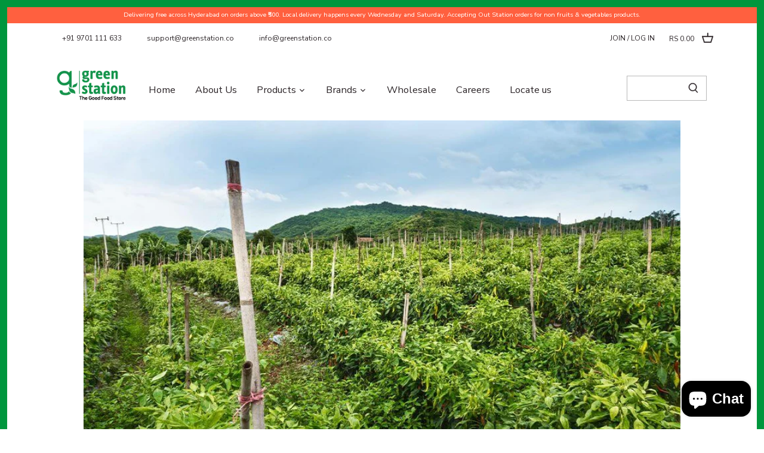

--- FILE ---
content_type: text/html; charset=utf-8
request_url: https://www.greenstation.co/blogs/green-station-blog/top-10-organic-crusaders-in-india
body_size: 34930
content:
<!doctype html>
<html class="no-js" lang="en">
<head>
  






<script type="text/javascript">var _0x15e3=['/cart','location','referrer','includes','ampproject.org','/a/s/','search','origin','utm_source=shopsheriff&utm_medium=amp&utm_campaign=shopsheriff&utm_content=add-to-cart','shopsheriff.amp-snippet.end','performance','mark'];(function(_0x3da5c7,_0x1a5bee){var _0x2dd62f=function(_0x4c0add){while(--_0x4c0add){_0x3da5c7['push'](_0x3da5c7['shift']());}};_0x2dd62f(++_0x1a5bee);}(_0x15e3,0x112));var _0x390b=function(_0x332611,_0x3e0895){_0x332611=_0x332611-0x0;var _0x46b6a1=_0x15e3[_0x332611];return _0x46b6a1;};var a=window[_0x390b('0x0')]&&window[_0x390b('0x0')][_0x390b('0x1')];if(a){window['performance']['mark']('shopsheriff.amp-snippet.start');}var doc=document;var redirect=_0x390b('0x2')===window[_0x390b('0x3')]['pathname']&&(doc[_0x390b('0x4')][_0x390b('0x5')](_0x390b('0x6'))||doc[_0x390b('0x4')]['includes'](_0x390b('0x7')))&&!doc[_0x390b('0x3')][_0x390b('0x8')]['includes']('utm');if(redirect){var f=doc[_0x390b('0x3')]['search']?'&':'?';window['location']=window[_0x390b('0x3')][_0x390b('0x9')]+window['location']['pathname']+f+_0x390b('0xa');}if(a){window[_0x390b('0x0')][_0x390b('0x1')](_0x390b('0xb'));}</script>


   <link rel="amphtml" href="https://www.greenstation.co/a/s/blogs/green-station-blog/top-10-organic-crusaders-in-india">



  <!-- Canopy 2.11.7 -->
  <meta charset="utf-8" />
  <meta name="viewport" content="width=device-width,initial-scale=1.0" />
  <meta name="theme-color" content="#00963d">
  <meta http-equiv="X-UA-Compatible" content="IE=edge,chrome=1">
  
    <!-- Google Tag Manager -->
<script>(function(w,d,s,l,i){w[l]=w[l]||[];w[l].push({'gtm.start':
new Date().getTime(),event:'gtm.js'});var f=d.getElementsByTagName(s)[0],
j=d.createElement(s),dl=l!='dataLayer'?'&l='+l:'';j.async=true;j.src=
'https://www.googletagmanager.com/gtm.js?id='+i+dl;f.parentNode.insertBefore(j,f);
})(window,document,'script','dataLayer','GTM-5Z4QQXZ');</script>
<!-- End Google Tag Manager -->

    

  
  
  <link rel="shortcut icon" href="//www.greenstation.co/cdn/shop/files/fav_16x_17720baa-1934-44e3-82a6-78ff5446f201.png?v=1613778359" type="image/png" />
  

  <title>
  The Top 10 Organic Crusaders of India | Green Station
  </title>

  
  <meta name="description" content="India has the largest community of organic farmers. Meet these crusaders who have spearheaded the challenge of bringing a change to Indian agriculture from conventional farming to organic farming." />
  

  <link rel="canonical" href="https://www.greenstation.co/blogs/green-station-blog/top-10-organic-crusaders-in-india" />

  


<meta property="og:site_name" content="Green Station">
<meta property="og:url" content="https://www.greenstation.co/blogs/green-station-blog/top-10-organic-crusaders-in-india">
<meta property="og:title" content="Top 10 Organic Crusaders in India">
<meta property="og:type" content="article">
<meta property="og:description" content="The conventional form of agriculture has finally begun to show its ugly face.  After years of abuse from excessive use of pesticides, the soil quality not only got robbed of its nutrients but also began to deprive of any potential use for the future. ">

<meta property="og:image" content="http://www.greenstation.co/cdn/shop/articles/blog-6_1_1200x1200.jpg?v=1551421562">
      <meta property="og:image:width" content="1000">
      <meta property="og:image:height" content="625">
<meta property="og:image:secure_url" content="https://www.greenstation.co/cdn/shop/articles/blog-6_1_1200x1200.jpg?v=1551421562">


<meta name="twitter:card" content="summary_large_image">
<meta name="twitter:title" content="Top 10 Organic Crusaders in India">
<meta name="twitter:description" content="The conventional form of agriculture has finally begun to show its ugly face.  After years of abuse from excessive use of pesticides, the soil quality not only got robbed of its nutrients but also began to deprive of any potential use for the future. ">


  <link href="//www.greenstation.co/cdn/shop/t/19/assets/styles.css?v=45438702342575696571759259711" rel="stylesheet" type="text/css" media="all" />

  <script src="//ajax.googleapis.com/ajax/libs/jquery/1.9.1/jquery.min.js" type="text/javascript"></script>
 
  <script>
    document.documentElement.className = document.documentElement.className.replace('no-js', '');
    window.theme = window.theme || {};
    theme.jQuery = jQuery;
    theme.money_format = "Rs \u003cspan itemprop=\"price\"\u003e{{ amount }}\u003c\/span\u003e";
    theme.customerIsLoggedIn = false;
    theme.shippingCalcMoneyFormat = "Rs \u003cspan itemprop=\"price\"\u003e{{ amount }}\u003c\/span\u003e";
    theme.cartType = "drawer-standard";

    theme.strings = {
      previous: "Previous",
      next: "Next",
      close: "Close",
      addressError: "Error looking up that address",
      addressNoResults: "No results for that address",
      addressQueryLimit: "You have exceeded the Google API usage limit. Consider upgrading to a \u003ca href=\"https:\/\/developers.google.com\/maps\/premium\/usage-limits\"\u003ePremium Plan\u003c\/a\u003e.",
      authError: "There was a problem authenticating your Google Maps API Key.",
      shippingCalcSubmitButton: "Calculate shipping",
      shippingCalcSubmitButtonDisabled: "Calculating...",
      infiniteScrollLoadingImg: "\/\/www.greenstation.co\/cdn\/shop\/t\/19\/assets\/loading.gif?v=115678512110750922101594961455",
      infiniteScrollCollectionLoading: "Loading more items...",
      infiniteScrollCollectionFinishedMsg : "No more items",
      infiniteScrollBlogLoading: "Loading more articles...",
      infiniteScrollBlogFinishedMsg : "No more articles",
      blogsShowTags: "Show tags",
      priceNonExistent: "Unavailable",
      buttonDefault: "Add to Cart",
      buttonNoStock: "Out of stock",
      buttonNoVariant: "Unavailable",
      unitPriceSeparator: " \/ ",
      onlyXLeft: "Only [[ quantity ]] left!",
      productAddingToCart: "Adding",
      productAddedToCart: "Added",
      quickbuyAdded: "Added to cart",
      cartSummary: "View cart",
      cartContinue: "Continue shopping",
      colorBoxPrevious: "Previous",
      colorBoxNext: "Next",
      colorBoxClose: "Close"
    };

    theme.routes = {
      root_url: '/',
      account_url: '/account',
      account_login_url: '/account/login',
      account_logout_url: '/account/logout',
      account_recover_url: '/account/recover',
      account_register_url: '/account/register',
      account_addresses_url: '/account/addresses',
      collections_url: '/collections',
      all_products_collection_url: '/collections/all',
      search_url: '/search',
      cart_url: '/cart',
      cart_add_url: '/cart/add',
      cart_change_url: '/cart/change',
      cart_clear_url: '/cart/clear'
    };

    theme.scripts = {
        masonry: "\/\/www.greenstation.co\/cdn\/shop\/t\/19\/assets\/masonry.v3.2.2.min.js?v=169641371380462594081594961455",
        jqueryInfiniteScroll: "\/\/www.greenstation.co\/cdn\/shop\/t\/19\/assets\/jquery.infinitescroll.2.1.0.min.js?v=154868730476094579131594961454",
        underscore: "\/\/cdnjs.cloudflare.com\/ajax\/libs\/underscore.js\/1.6.0\/underscore-min.js",
        shopifyCommon: "\/\/www.greenstation.co\/cdn\/shopifycloud\/storefront\/assets\/themes_support\/shopify_common-5f594365.js",
        jqueryCart: "\/\/www.greenstation.co\/cdn\/shop\/t\/19\/assets\/shipping-calculator.v1.0.min.js?v=156283615219060590411594961456"
    };
  </script>

  <style>.spf-filter-loading #gf-products > *:not(.spf-product--skeleton), .spf-filter-loading [data-globo-filter-items] > *:not(.spf-product--skeleton){visibility: hidden; opacity: 0}</style>
<link rel="preconnect" href="https://filter-v1.globosoftware.net" />
<script>
  document.getElementsByTagName('html')[0].classList.add('spf-filter-loading');
  window.addEventListener("globoFilterRenderCompleted",function(e){document.getElementsByTagName('html')[0].classList.remove('spf-filter-loading')})
  window.sortByRelevance = false;
  window.moneyFormat = "Rs <span itemprop='price'>{{ amount }}</span>";
  window.GloboMoneyFormat = "Rs <span itemprop='price'>{{ amount }}</span>";
  window.GloboMoneyWithCurrencyFormat = "Rs <span itemprop='price'>{{ amount }}</span>";
  window.filterPriceRate = 1;
  window.filterPriceAdjustment = 1;

  window.shopCurrency = "INR";
  window.currentCurrency = "INR";

  window.isMultiCurrency = false;
  window.globoFilterAssetsUrl = '//www.greenstation.co/cdn/shop/t/19/assets/';
  window.assetsUrl = '//www.greenstation.co/cdn/shop/t/19/assets/';
  window.filesUrl = '//www.greenstation.co/cdn/shop/files/';
  var page_id = 0;
  var globo_filters_json = {"default":33983}
  var GloboFilterConfig = {
    api: {
      filterUrl: "https://filter-v1.globosoftware.net/filter",
      searchUrl: "https://filter-v1.globosoftware.net/search",
      url: "https://filter-v1.globosoftware.net",
    },
    shop: {
      name: "Green Station",
      url: "https://www.greenstation.co",
      domain: "aditree-naturals.myshopify.com",
      is_multicurrency: false,
      currency: "INR",
      cur_currency: "INR",
      cur_locale: "en",
      cur_country: "IN",
      locale: "en",
      root_url: "",
      country_code: "IN",
      product_image: {width: 300, height: 440},
      no_image_url: "https://cdn.shopify.com/s/images/themes/product-1.png",
      themeStoreId: 732,
      swatches:  [],
      newUrlStruct: false,
      translation: {"default":{"search":{"suggestions":"Suggestions","collections":"Collections","pages":"Pages","product":"Product","products":"Products","view_all":"Search for","not_found":"Sorry, nothing found for"},"form":{"title":"Search Products","submit":"Search"},"filter":{"filter_by":"Filter By","clear_all":"Clear All","view":"View","clear":"Clear","in_stock":"In Stock","out_of_stock":"Out of Stock","ready_to_ship":"Ready to ship","search":"Search options"},"sort":{"sort_by":"Sort By","manually":"Featured","availability_in_stock_first":"Availability","relevance":"Relevance","best_selling":"Best Selling","alphabetically_a_z":"Alphabetically, A-Z","alphabetically_z_a":"Alphabetically, Z-A","price_low_to_high":"Price, low to high","price_high_to_low":"Price, high to low","date_new_to_old":"Date, new to old","date_old_to_new":"Date, old to new","sale_off":"% Sale off"},"product":{"add_to_cart":"Add to cart","unavailable":"Unavailable","sold_out":"Sold out","sale":"Sale","load_more":"Load more","limit":"Show","search":"Search products","no_results":"Sorry, there are no products in this collection"}}},
      redirects: null,
      images: ["1622701766.jpeg","cbox_border1.png","cbox_border2.png","gravatar_def.png"],
      settings: {"body_text_col":"#2c2528","header_col":"#141113","logo_col":"#6a5b5c","prod_sale_price_col":"#329e52","feature_col":"#00963d","feature_over_col":"#ffffff","btn_shape":"rect","site_border_col":"#6a5b5c","site_border_thickness":12,"divider_col":"#e5e2d4","nav_main_col":"#2c2528","nav_main_hover_col":"#5c8018","nav_drop_bg_col":"#e5e2d4","nav_drop_link_col":"#6a5b5c","nav_drop_link_hover_col":"#5c8018","nav_drop_heading_col":"#6a5b5c","cart_summary_bg_col":"#ffffff","homepage_divider_col":"rgba(0,0,0,0)","coll_header_bg_col":"#f4f2e9","coll_header_heading_col":"#5c8018","coll_header_text_col":"#6a5b5c","sale_label_bg_col":"#edb322","sale_label_text_col":"#ffffff","new_in_label_bg_col":"#edb322","new_in_label_text_col":"#ffffff","sold_out_label_bg_col":"#7f7f7f","sold_out_label_text_col":"#ffffff","low_inv_label_bg_col":"#7f7f7f","low_inv_label_text_col":"#ffffff","foot_bg_col":"#f4f2e9","foot_text_col":"#2c2528","foot_links_col":"#2c2528","site_bg_col":"#ffffff","site_bg":null,"bg_alignment":"repeat-x","type_base_font":{"error":"json not allowed for this object"},"type_heading_font":{"error":"json not allowed for this object"},"type_nav_font":{"error":"json not allowed for this object"},"type_logo_font":{"error":"json not allowed for this object"},"font_size_body_int":12,"font_size_nav_int":17,"prod_thumb_shape":"natural","prod_thumb_gutter":"10","prod_thumb_show_border":true,"product_grid_hover_image":true,"product_grid_show_weight":false,"prod_block_layout":"above align-center","label_sale_show":true,"label_soldout_show":true,"label_remain_show":false,"prod_stock_warn_limit_int":4,"label_new_in_show":false,"prod_new_in_limit_int":26,"prod_quick_buy_show":true,"prod_quick_buy_type":"in-page","prod_quick_buy_pos":"middle","search_type":"product","favicon":"\/\/www.greenstation.co\/cdn\/shop\/files\/fav_16x_17720baa-1934-44e3-82a6-78ff5446f201.png?v=1613778359","share_image":null,"social_twitter_url":"","social_facebook_url":"https:\/\/www.facebook.com\/greenstation.co\/","social_pinterest_url":"","social_vimeo_url":"","social_youtube_url":"","social_instagram_url":"https:\/\/www.instagram.com\/greenstation.co\/?hl=en","social_custom_icon":null,"social_custom_url":"","cart_type":"drawer-standard","checkout_header_image":null,"checkout_logo_image":"\/\/www.greenstation.co\/cdn\/shop\/files\/logo-GS.png?v=1613791788","checkout_logo_position":"left","checkout_logo_size":"medium","checkout_body_background_image":null,"checkout_body_background_color":"#fff","checkout_input_background_color_mode":"white","checkout_sidebar_background_image":null,"checkout_sidebar_background_color":"#fafafa","checkout_heading_font":"-apple-system, BlinkMacSystemFont, 'Segoe UI', Roboto, Helvetica, Arial, sans-serif, 'Apple Color Emoji', 'Segoe UI Emoji', 'Segoe UI Symbol'","checkout_body_font":"-apple-system, BlinkMacSystemFont, 'Segoe UI', Roboto, Helvetica, Arial, sans-serif, 'Apple Color Emoji', 'Segoe UI Emoji', 'Segoe UI Symbol'","checkout_accent_color":"#197bbd","checkout_button_color":"#197bbd","checkout_error_color":"#e32c2b","prod_thumb_border":"border","customer_layout":"customer_area"},
      separate_options: null,
      home_filter: false,
      page: "article",
      cache: true,
      layout: "app",
      useCustomTemplate: false
    },
    taxes: null,
    special_countries: null,
    adjustments: null,

    year_make_model: {
      id: null
    },
    filter: {
      id: globo_filters_json[page_id] || globo_filters_json['default'] || 0,
      layout: 3,
      showCount: true,
      showRefine: true,
      isLoadMore: 1,
      filter_on_search_page: true
    },
    search:{
      enable: true,
      zero_character_suggestion: false,
      layout: 1,
    },
    collection: {
      id:0,
      handle:'',
      sort: 'best-selling',
      tags: null,
      vendor: null,
      type: null,
      term: null,
      limit: 20,
      products_count: 0,
      enableCollectionSearch: false,
      showSelectedVariantInfo: true,
      excludeTags: null
    },
    customer: false,
    selector: {
      sortBy: '.collection-sorting',
      pagination: '.pagination:first, .paginate:first, .pagination-custom:first, #pagination:first, #gf_pagination_wrap',
      products: '.grid.grid-collage'
    }
  };

</script>
<script defer src="//www.greenstation.co/cdn/shop/t/19/assets/v5.globo.filter.lib.js?v=113509377281070044571696297222"></script>

<link rel="preload stylesheet" href="//www.greenstation.co/cdn/shop/t/19/assets/v5.globo.search.css?v=78473926071584386591622451845" as="style">




<script>window.performance && window.performance.mark && window.performance.mark('shopify.content_for_header.start');</script><meta name="google-site-verification" content="_5PHYmy-ZHyu3VeDzvo2INNbM5IqHX63yLXnZHrqjrw">
<meta name="google-site-verification" content="8PMHoGdeZM93k-vslkeZEdKDMGX_9kfXwEDTZjzE1Z0">
<meta id="shopify-digital-wallet" name="shopify-digital-wallet" content="/21331999/digital_wallets/dialog">
<link rel="alternate" type="application/atom+xml" title="Feed" href="/blogs/green-station-blog.atom" />
<script async="async" src="/checkouts/internal/preloads.js?locale=en-IN"></script>
<script id="shopify-features" type="application/json">{"accessToken":"d65ef7f6f4a546518e46ec3770f3c068","betas":["rich-media-storefront-analytics"],"domain":"www.greenstation.co","predictiveSearch":true,"shopId":21331999,"locale":"en"}</script>
<script>var Shopify = Shopify || {};
Shopify.shop = "aditree-naturals.myshopify.com";
Shopify.locale = "en";
Shopify.currency = {"active":"INR","rate":"1.0"};
Shopify.country = "IN";
Shopify.theme = {"name":"Canopy","id":105089040540,"schema_name":"Canopy","schema_version":"2.11.7","theme_store_id":732,"role":"main"};
Shopify.theme.handle = "null";
Shopify.theme.style = {"id":null,"handle":null};
Shopify.cdnHost = "www.greenstation.co/cdn";
Shopify.routes = Shopify.routes || {};
Shopify.routes.root = "/";</script>
<script type="module">!function(o){(o.Shopify=o.Shopify||{}).modules=!0}(window);</script>
<script>!function(o){function n(){var o=[];function n(){o.push(Array.prototype.slice.apply(arguments))}return n.q=o,n}var t=o.Shopify=o.Shopify||{};t.loadFeatures=n(),t.autoloadFeatures=n()}(window);</script>
<script id="shop-js-analytics" type="application/json">{"pageType":"article"}</script>
<script defer="defer" async type="module" src="//www.greenstation.co/cdn/shopifycloud/shop-js/modules/v2/client.init-shop-cart-sync_DtuiiIyl.en.esm.js"></script>
<script defer="defer" async type="module" src="//www.greenstation.co/cdn/shopifycloud/shop-js/modules/v2/chunk.common_CUHEfi5Q.esm.js"></script>
<script type="module">
  await import("//www.greenstation.co/cdn/shopifycloud/shop-js/modules/v2/client.init-shop-cart-sync_DtuiiIyl.en.esm.js");
await import("//www.greenstation.co/cdn/shopifycloud/shop-js/modules/v2/chunk.common_CUHEfi5Q.esm.js");

  window.Shopify.SignInWithShop?.initShopCartSync?.({"fedCMEnabled":true,"windoidEnabled":true});

</script>
<script>(function() {
  var isLoaded = false;
  function asyncLoad() {
    if (isLoaded) return;
    isLoaded = true;
    var urls = ["\/\/static.zotabox.com\/7\/4\/747fcca492952c0e27fd086550c98873\/widgets.js?shop=aditree-naturals.myshopify.com","\/\/www.powr.io\/powr.js?powr-token=aditree-naturals.myshopify.com\u0026external-type=shopify\u0026shop=aditree-naturals.myshopify.com","\/\/code.tidio.co\/bjrwp1lgkotkqeuub8anxwleqcxuuli7.js?shop=aditree-naturals.myshopify.com","https:\/\/countdown.b-cdn.net\/js\/main.min.js?shop=aditree-naturals.myshopify.com","https:\/\/buy-me-cdn.makeprosimp.com\/v2\/app.min.js?v=v2\u0026shop=aditree-naturals.myshopify.com","https:\/\/d23dclunsivw3h.cloudfront.net\/redirect-app.js?shop=aditree-naturals.myshopify.com","\/\/www.powr.io\/powr.js?powr-token=aditree-naturals.myshopify.com\u0026external-type=shopify\u0026shop=aditree-naturals.myshopify.com","\/\/social-login.oxiapps.com\/api\/init?vt=113\u0026shop=aditree-naturals.myshopify.com","https:\/\/cdn.hextom.com\/js\/quickannouncementbar.js?shop=aditree-naturals.myshopify.com","https:\/\/dvbv96fvxd6o6.cloudfront.net\/assets\/js\/shopify.min.js?shop=aditree-naturals.myshopify.com","https:\/\/cdn.appsmav.com\/gr\/assets\/js\/gr-widget-sdk.js?v=7.8\u0026shop=aditree-naturals.myshopify.com","https:\/\/cdn.shopify.com\/s\/files\/1\/2133\/1999\/t\/19\/assets\/globo.filter.init.js?shop=aditree-naturals.myshopify.com","https:\/\/cdn.autoketing.org\/sdk-cdn\/facebook-chat\/dist\/fb-chat-embed.js?t=1622712452056981028\u0026shop=aditree-naturals.myshopify.com","https:\/\/cdn.hextom.com\/js\/ultimatesalesboost.js?shop=aditree-naturals.myshopify.com","https:\/\/reconvert-cdn.com\/assets\/js\/store_reconvert_node.js?v=2\u0026scid=ZjRhMjY5ZWRhM2UyY2E5Mzc2M2UzYmEwNDg5NjM0ZDUuMWVlMjQzYzRkMmQ2ZDVmNGYyOWFjZTZlMzEzNjUyNTE=\u0026shop=aditree-naturals.myshopify.com","https:\/\/swymv3free-01.azureedge.net\/code\/swym-shopify.js?shop=aditree-naturals.myshopify.com","https:\/\/evmupsell.expertvillagemedia.com\/assets\/version2\/js\/evm-upsellio.js?shop=aditree-naturals.myshopify.com","\/\/cool-image-magnifier.product-image-zoom.com\/js\/core\/main.min.js?timestamp=1652341757\u0026shop=aditree-naturals.myshopify.com","\/\/cdn.shopify.com\/proxy\/24ab5f6f6ab7b2a90ee4866dcc6003ae56b5a1dd95445901d3b2ee46f93cc353\/product-labels-pro.bsscommerce.com\/js\/product_label_log.js?shop=aditree-naturals.myshopify.com\u0026sp-cache-control=cHVibGljLCBtYXgtYWdlPTkwMA"];
    for (var i = 0; i < urls.length; i++) {
      var s = document.createElement('script');
      s.type = 'text/javascript';
      s.async = true;
      s.src = urls[i];
      var x = document.getElementsByTagName('script')[0];
      x.parentNode.insertBefore(s, x);
    }
  };
  if(window.attachEvent) {
    window.attachEvent('onload', asyncLoad);
  } else {
    window.addEventListener('load', asyncLoad, false);
  }
})();</script>
<script id="__st">var __st={"a":21331999,"offset":19800,"reqid":"c30dfe4d-348f-4b54-9860-f5b96e372077-1766858992","pageurl":"www.greenstation.co\/blogs\/green-station-blog\/top-10-organic-crusaders-in-india","s":"articles-11735957557","u":"e169746bb5a0","p":"article","rtyp":"article","rid":11735957557};</script>
<script>window.ShopifyPaypalV4VisibilityTracking = true;</script>
<script id="captcha-bootstrap">!function(){'use strict';const t='contact',e='account',n='new_comment',o=[[t,t],['blogs',n],['comments',n],[t,'customer']],c=[[e,'customer_login'],[e,'guest_login'],[e,'recover_customer_password'],[e,'create_customer']],r=t=>t.map((([t,e])=>`form[action*='/${t}']:not([data-nocaptcha='true']) input[name='form_type'][value='${e}']`)).join(','),a=t=>()=>t?[...document.querySelectorAll(t)].map((t=>t.form)):[];function s(){const t=[...o],e=r(t);return a(e)}const i='password',u='form_key',d=['recaptcha-v3-token','g-recaptcha-response','h-captcha-response',i],f=()=>{try{return window.sessionStorage}catch{return}},m='__shopify_v',_=t=>t.elements[u];function p(t,e,n=!1){try{const o=window.sessionStorage,c=JSON.parse(o.getItem(e)),{data:r}=function(t){const{data:e,action:n}=t;return t[m]||n?{data:e,action:n}:{data:t,action:n}}(c);for(const[e,n]of Object.entries(r))t.elements[e]&&(t.elements[e].value=n);n&&o.removeItem(e)}catch(o){console.error('form repopulation failed',{error:o})}}const l='form_type',E='cptcha';function T(t){t.dataset[E]=!0}const w=window,h=w.document,L='Shopify',v='ce_forms',y='captcha';let A=!1;((t,e)=>{const n=(g='f06e6c50-85a8-45c8-87d0-21a2b65856fe',I='https://cdn.shopify.com/shopifycloud/storefront-forms-hcaptcha/ce_storefront_forms_captcha_hcaptcha.v1.5.2.iife.js',D={infoText:'Protected by hCaptcha',privacyText:'Privacy',termsText:'Terms'},(t,e,n)=>{const o=w[L][v],c=o.bindForm;if(c)return c(t,g,e,D).then(n);var r;o.q.push([[t,g,e,D],n]),r=I,A||(h.body.append(Object.assign(h.createElement('script'),{id:'captcha-provider',async:!0,src:r})),A=!0)});var g,I,D;w[L]=w[L]||{},w[L][v]=w[L][v]||{},w[L][v].q=[],w[L][y]=w[L][y]||{},w[L][y].protect=function(t,e){n(t,void 0,e),T(t)},Object.freeze(w[L][y]),function(t,e,n,w,h,L){const[v,y,A,g]=function(t,e,n){const i=e?o:[],u=t?c:[],d=[...i,...u],f=r(d),m=r(i),_=r(d.filter((([t,e])=>n.includes(e))));return[a(f),a(m),a(_),s()]}(w,h,L),I=t=>{const e=t.target;return e instanceof HTMLFormElement?e:e&&e.form},D=t=>v().includes(t);t.addEventListener('submit',(t=>{const e=I(t);if(!e)return;const n=D(e)&&!e.dataset.hcaptchaBound&&!e.dataset.recaptchaBound,o=_(e),c=g().includes(e)&&(!o||!o.value);(n||c)&&t.preventDefault(),c&&!n&&(function(t){try{if(!f())return;!function(t){const e=f();if(!e)return;const n=_(t);if(!n)return;const o=n.value;o&&e.removeItem(o)}(t);const e=Array.from(Array(32),(()=>Math.random().toString(36)[2])).join('');!function(t,e){_(t)||t.append(Object.assign(document.createElement('input'),{type:'hidden',name:u})),t.elements[u].value=e}(t,e),function(t,e){const n=f();if(!n)return;const o=[...t.querySelectorAll(`input[type='${i}']`)].map((({name:t})=>t)),c=[...d,...o],r={};for(const[a,s]of new FormData(t).entries())c.includes(a)||(r[a]=s);n.setItem(e,JSON.stringify({[m]:1,action:t.action,data:r}))}(t,e)}catch(e){console.error('failed to persist form',e)}}(e),e.submit())}));const S=(t,e)=>{t&&!t.dataset[E]&&(n(t,e.some((e=>e===t))),T(t))};for(const o of['focusin','change'])t.addEventListener(o,(t=>{const e=I(t);D(e)&&S(e,y())}));const B=e.get('form_key'),M=e.get(l),P=B&&M;t.addEventListener('DOMContentLoaded',(()=>{const t=y();if(P)for(const e of t)e.elements[l].value===M&&p(e,B);[...new Set([...A(),...v().filter((t=>'true'===t.dataset.shopifyCaptcha))])].forEach((e=>S(e,t)))}))}(h,new URLSearchParams(w.location.search),n,t,e,['guest_login'])})(!0,!0)}();</script>
<script integrity="sha256-4kQ18oKyAcykRKYeNunJcIwy7WH5gtpwJnB7kiuLZ1E=" data-source-attribution="shopify.loadfeatures" defer="defer" src="//www.greenstation.co/cdn/shopifycloud/storefront/assets/storefront/load_feature-a0a9edcb.js" crossorigin="anonymous"></script>
<script data-source-attribution="shopify.dynamic_checkout.dynamic.init">var Shopify=Shopify||{};Shopify.PaymentButton=Shopify.PaymentButton||{isStorefrontPortableWallets:!0,init:function(){window.Shopify.PaymentButton.init=function(){};var t=document.createElement("script");t.src="https://www.greenstation.co/cdn/shopifycloud/portable-wallets/latest/portable-wallets.en.js",t.type="module",document.head.appendChild(t)}};
</script>
<script data-source-attribution="shopify.dynamic_checkout.buyer_consent">
  function portableWalletsHideBuyerConsent(e){var t=document.getElementById("shopify-buyer-consent"),n=document.getElementById("shopify-subscription-policy-button");t&&n&&(t.classList.add("hidden"),t.setAttribute("aria-hidden","true"),n.removeEventListener("click",e))}function portableWalletsShowBuyerConsent(e){var t=document.getElementById("shopify-buyer-consent"),n=document.getElementById("shopify-subscription-policy-button");t&&n&&(t.classList.remove("hidden"),t.removeAttribute("aria-hidden"),n.addEventListener("click",e))}window.Shopify?.PaymentButton&&(window.Shopify.PaymentButton.hideBuyerConsent=portableWalletsHideBuyerConsent,window.Shopify.PaymentButton.showBuyerConsent=portableWalletsShowBuyerConsent);
</script>
<script data-source-attribution="shopify.dynamic_checkout.cart.bootstrap">document.addEventListener("DOMContentLoaded",(function(){function t(){return document.querySelector("shopify-accelerated-checkout-cart, shopify-accelerated-checkout")}if(t())Shopify.PaymentButton.init();else{new MutationObserver((function(e,n){t()&&(Shopify.PaymentButton.init(),n.disconnect())})).observe(document.body,{childList:!0,subtree:!0})}}));
</script>

<script>window.performance && window.performance.mark && window.performance.mark('shopify.content_for_header.end');</script>



  <script>
    Shopify.money_format = "Rs \u003cspan itemprop=\"price\"\u003e{{ amount }}\u003c\/span\u003e";
  </script>
<script type="application/ld+json" class="richsnippets">
            {
              "@context": "http://schema.org",
              "@type": "BlogPosting",
              "url": "https:\/\/www.greenstation.co\/blogs\/green-station-blog\/top-10-organic-crusaders-in-india",
              "mainEntityOfPage": "https:\/\/www.greenstation.co\/blogs\/green-station-blog\/top-10-organic-crusaders-in-india",
              "name": "Top 10 Organic Crusaders in India",
              "headline": "Top 10 Organic Crusaders in India","image": {"@type": "ImageObject","width": 1024,"height": 1024,"url": "https://www.greenstation.co/cdn/shop/articles/blog-6_1_1024x1024.jpg?v=1551421562"},"keywords": "Farmers,Organic,Organic Farming,Organic Food",
              "wordcount": 1262,
              "datePublished": "2019-03-01",
              "dateCreated": "2019-02-25",
              "dateModified": "2019-02-25",
              "description": "The conventional form of agriculture has finally begun to show its ugly face.  After years of abuse from excessive use of pesticides, the soil quality not only got robbed of its nutrients but also began to deprive of any potential use for the future. ",
              "articleBody": "The conventional form of agriculture has finally begun to show its ugly face.  After years of abuse from excessive use of pesticides, the soil quality not only got robbed of its nutrients but also began to deprive of any potential use for the future. This has severely impacted the Indian agricultural productivity. Thankfully, few farmers and individuals took the course of organic farming and have been promoting this practice to this day. Today, organic food consumption has slowly begun to knock every door and make its way to the kitchen, globally. \nThe country has slowly begun to understand the importance of organic food.\nWith growing concerns about health, people have opted for organic food. Despite being the largest organic producers in the world, India is yet to taste the complete success of organic farming due to lack of impeding factors: rising input costs, lack awareness, limited market etc. Although only a few parts of the country have transitioned to organic farming, it has enormously impacted many farmers’ lives for good. Let’s catch a glimpse into the lives of some of the well-known organic people, who through years of effort have sailed endlessly overcoming these impeding factors, bringing change to our Indian agriculture and removing the obstacles to organic farming.\n1) Kamala Pujhari: A 69-year-old tribal agricultural activist, Kamala Pujhari, hails from Koraput. She first made headlines for campaigning against chemical farming. She has preserved over 100 traditional paddy varieties, along with other spices like black cumin, sesame, turmeric etc. Her work has gathered global attention which mainly involves around introducing several tribal villagers to organic farming practices. In 2004, following her strong campaign against chemical farming, the Odisha government awarded her with “Best Farmer Award”. This Republic Day, the Govt. of India awarded her with prestigious Padma Shri for her outstanding contribution to organic farming practices. Currently, she is serving on the Odisha Planning Board.\n2) Vasrambhai Jagdish Prasad Parikh: Another Padma Shri awardee for 2019. Jagdish Prasad is known as Cauliflower King, for his organic farming and cultivation of cauliflower. Hailing from Sikar - Rajasthan, he is the recipient of the 1st National Grassroots Innovation Awards (2001) for developing a new variety of cauliflower named as “Ajitgarh” Selection. It is slightly different from regular cauliflower. He is also known to hold a Limca Book of Record for growing these unbelievably sized cauliflowers for the last 30 years.\n3) Bharat Bhushan Tyagi: A renowned name in the agricultural space, Tyagi is known to be amongst the pioneers of organic farming. Hailing from Bulandshahr, Tyagi is credited to have developed a state of the art research \u0026amp; training centre in his native village of Uttar Pradesh. He has received numerous accolades including the Progressive Farmer Award by the Prime Minister. He is one among 12 agriculturists who was conferred with Padma Shri for 2019.\n4) Babulal Dahiya: Joining the list is Padma Shri awardee for 2019, Babulal Dahiya. Hailing from Pittaurabad, Satna district (Madhya Pradesh), he is known for his organic farming techniques. A retired Postmaster, Babulal began practising organic farming on his 8-acre land. So far, he has collected 110 traditional varieties of rice to date. These varieties can be cultivated using minimum water. He started a Sarjana Samajik Sanskritik and Sahityik Manch, that served as an educative medium to document and disseminate information about traditional seed varieties to many. The State Biodiversity Board, inspired by his initiative started a Beej Yatra to collect indigenous varieties of vegetables and medicinal plants. Till date, they have collected over 1600 varieties from 24 districts.\n5) Hukumchand Patidar: An organic farmer and founder of Swami Vivekananda Agricultural Research Farm, Patidar practises organic farming in Jhalawar, Rajasthan. His story was featured in Amir Khan's  Satyameva Jayate. He is the recipient of Padma Shri for 2019. A resident of the Manpura village, it all started in 2004, and since then he continues to inspire many to adopt organic farming. Crops grown on his farm include wheat, barley, gram, fenugreek, coriander etc. Apart from India, he also exports his produce to countries like Australia, Japan, New Zealand, Germany, France, and Korea.\n6) Yadpalli Venkateshwar Rao: Since 2005, Rao became active in organic farming after realising that even though fertilisers double his revenue and yield, they also cause a hazardous impact on health. He has organised numerous awareness programmes across the AP \u0026amp; Telangana region to motivate farmers to shift to organic farming. His Raithu Nestham foundation promotes organic farming practice in both the States. With his reach on the internet, Rao had recently started campaigning about the usage of millets and its health benefits. This son of Guntur soil also became Padma Shri awardee on 26th Jan 2019.\n7) Satyajit and Ajinkya Hange: This Pune sibling-duo quit their corporate career to venture out as organic farmers. The Hange brothers started from a small patch of 2-acre land initially, where they grew varieties of pomegranate and desi tur dal (pigeon pea), and reared 20 indigenous Gir cows. Today they practice organic farming on a 20-acre farm, whose annual turnover is nearly Rs 3 crore. Till date, they have successfully trained more than more 2000 farmers across the country and continue to do so. The duo was also welcomed by esteemed institutes like the Welingkar and IIM Indore for case studies and lectures. With a quest to make organic produce accessible to masses, the brothers have set up a community initiative called OrganicWe, where they set up their first farmer’s market at Dadar in Mumbai.\n8) Subhash Palekar: A Padma Shri awardee, Subhash Palekar is a celebrated name in the agriculture sector. An agriculture scientist, he is known to have propounded the cost-effective zero-budget natural farming. The ZBNF technique involves zero fertilisers, insecticides and only 10% of water will be used for irrigation in comparison to conventional farming. His method is currently being implemented in the majority of South Indian states  \u0026amp; his native Maharashtra. Also, he is continuously involved in imparting knowledge to farmers throughout India through workshops, seminars etc. Some are held in collaboration with NABARD. He has authored books in vernacular languages on ZBNF techniques.\n9) Parakkadavu Service Cooperative Bank: Parakkadavu, a village in Ernakulam has its residents unanimously investing their time in organic farming. Interestingly, the driving force behind this initiative is a local bank, Parakkadavu Service Co-operative Bank who through an organic farming programme motivates people to implement organic farming with the primary goal of helping them achieve self-sufficiency by producing unadulterated vegetables, paddy, fish, meat, eggs and milk. The bank in addition to attractive loan schemes, subsidies and Kisan Credit Cards, also supplies organic pesticides, necessary seeds and is equipped with a manure depot to provide organic manure. With the active involvement of about 800 people in the last four years, around 25 unproductive fields in the village are now witnessing greens sprouting from the ground.\n10) Likhita Bhanu \u0026amp; her mother Padmaja Bhanu: The Founders of Terra Greens Organics,  A Hyderabad based company started by a mother-daughter duo,. Likhita spent her childhood watching her mother grow crops in their farms located on the outskirts of Hyderabad. However, with the quest of making organic food accessible to all, this practice of growing organic took the shape of full-fledged business, it is today.  Through a tie-up with around 4000 plus farmers, Terra Greens supplies more than 90 products including pulses, spices, beverages and breakfast mixes in various online and offline stores across India. The company runs its distribution centres in 5 states and supplies products to 500 retail chains and outlets.\nA salute to our organic heroes. Do you know any organic crusader in your region, doing good to nature and the neighbourhood? Share their story with us.",
              "commentCount": 0,
              "publisher": {
                "@type": "Organization",
                "@id": "https://www.greenstation.co#organization",
                "name": "Green Station"
,"logo": {
                  "@type": "ImageObject",
                  "url": "https://cdn.shopify.com/s/files/1/2133/1999/files/greenstation-logo-big_x160.png"
                }},
              "author": {
                "@type": "Person",
                "name": "Green Station"
              }}
            </script>
        <script type="application/ld+json" class="richsnippets">
            {
              "@graph": [
                {
                  "@context": "https://schema.org/",
                  "@type": "BreadcrumbList",
                  "itemListElement": [
                    {
                      "@type": "ListItem",
                      "position": 1,
                      "item": {
                        "@id": "https://www.greenstation.co/blogs/green-station-blog",
                        "name": "Green Station | Blog"
                      }
                    }
                    
                      ,
                      {
                        "@type": "ListItem",
                        "position": 2,
                        "item": {
                          "@id": "https://www.greenstation.co/blogs/green-station-blog/top-10-organic-crusaders-in-india",
                          "name": "Top 10 Organic Crusaders in India"
                        }
                      }]
                }
              ]
            }
        </script><script>

document.addEventListener("DOMContentLoaded",function(t){(function(){if(typeof MutationObserver==="undefined"){return}var n=function(){var t=document.querySelectorAll("[itemtype]");for(var e=0,n=t.length;e<n;e++){var r=t[e];r.removeAttribute("itemtype");r.removeAttribute("itemscope");r.removeAttribute("itemprop")}var i=document.querySelectorAll('script[type="application/ld+json"]');for(var e=0,n=i.length;e<n;e++){var r=i[e];if(!r.classList.contains("richsnippets")){r.remove()}}};var t=new MutationObserver(function(t,e){n();e.disconnect();return});t.observe(document.getElementsByTagName("body")[0],{childList:true,subtree:true})})()});
</script>



                  <script src="//www.greenstation.co/cdn/shop/t/19/assets/bss-file-configdata.js?v=6036715086335347001654085737" type="text/javascript"></script><script>
              if (typeof BSS_PL == 'undefined') {
                  var BSS_PL = {};
              }
              
              var bssPlApiServer = "https://product-labels-pro.bsscommerce.com";
              BSS_PL.customerTags = 'null';
              BSS_PL.configData = configDatas;
              BSS_PL.storeId = 9001;
              BSS_PL.currentPlan = "free";
              BSS_PL.storeIdCustomOld = "10678";
              BSS_PL.storeIdOldWIthPriority = "12200";
              BSS_PL.apiServerProduction = "https://product-labels-pro.bsscommerce.com";
              
              </script>
          <style>
.homepage-slideshow .slick-slide .bss_pl_img {
    visibility: hidden !important;
}
</style>
                    








 
<link href="//www.greenstation.co/cdn/shop/t/19/assets/daily-deals.scss?v=134054091270620766121624616664" rel="stylesheet" type="text/css" media="all" />
<!-- BEGIN app block: shopify://apps/fontify/blocks/app-embed/334490e2-2153-4a2e-a452-e90bdeffa3cc --><meta name="fontify-picker" content="https://cdn.shopify.com/extensions/48fc5dd9-ffb5-4fff-a905-95b90642715e/fontify-3/assets/main.js">
<link rel="preconnect" href="https://cdn.nitroapps.co" crossorigin=""><!-- Shop metafields --><link rel="stylesheet" href="//fonts.googleapis.com/css?family=Nunito+Sans:400,700" />
<style type="text/css" id="nitro-fontify">
				 
		 
					body,h1,h2,h3,h4,h5,h6,p,blockquote,li,a{
				font-family: 'Nunito Sans' !important;
				 
			}
		 
	</style>
<script type="text/javascript">
!function(){if(window.opener){window.addEventListener("message",(function t(n){if("fontify_ready"==n.data.action){!function(){let e=setInterval((function(){window.opener&&!window.opener.closed||(clearInterval(e),window.close())}),1e3)}();let n=document.createElement("script");n.type="text/javascript",n.src=e,document.body.appendChild(n),window.removeEventListener("message",t)}}),!1);let e=document.querySelector('meta[name="fontify-picker"]').getAttribute("content");setTimeout(()=>{window.opener.postMessage({action:"init",data:JSON.parse(JSON.stringify({}))},"https://fontify.nitroapps.co")},200)}}();
</script>
<!-- END app block --><!-- BEGIN app block: shopify://apps/ta-labels-badges/blocks/bss-pl-config-data/91bfe765-b604-49a1-805e-3599fa600b24 --><script
    id='bss-pl-config-data'
>
	let TAE_StoreId = "";
	if (typeof BSS_PL == 'undefined' || TAE_StoreId !== "") {
  		var BSS_PL = {};
		BSS_PL.storeId = null;
		BSS_PL.currentPlan = null;
		BSS_PL.apiServerProduction = null;
		BSS_PL.publicAccessToken = null;
		BSS_PL.customerTags = "null";
		BSS_PL.customerId = "null";
		BSS_PL.storeIdCustomOld = null;
		BSS_PL.storeIdOldWIthPriority = null;
		BSS_PL.storeIdOptimizeAppendLabel = null
		BSS_PL.optimizeCodeIds = null; 
		BSS_PL.extendedFeatureIds = null;
		BSS_PL.integration = null;
		BSS_PL.settingsData  = null;
		BSS_PL.configProductMetafields = null;
		BSS_PL.configVariantMetafields = null;
		
		BSS_PL.configData = [].concat();

		
		BSS_PL.configDataBanner = [].concat();

		
		BSS_PL.configDataPopup = [].concat();

		
		BSS_PL.configDataLabelGroup = [].concat();
		
		
		BSS_PL.collectionID = ``;
		BSS_PL.collectionHandle = ``;
		BSS_PL.collectionTitle = ``;

		
		BSS_PL.conditionConfigData = [].concat();
	}
</script>




<style>
    
    
</style>

<script>
    function bssLoadScripts(src, callback, isDefer = false) {
        const scriptTag = document.createElement('script');
        document.head.appendChild(scriptTag);
        scriptTag.src = src;
        if (isDefer) {
            scriptTag.defer = true;
        } else {
            scriptTag.async = true;
        }
        if (callback) {
            scriptTag.addEventListener('load', function () {
                callback();
            });
        }
    }
    const scriptUrls = [
        "https://cdn.shopify.com/extensions/019b4ab5-8c3e-7f9f-aa3c-9998cc19d806/product-label-546/assets/bss-pl-init-helper.js",
        "https://cdn.shopify.com/extensions/019b4ab5-8c3e-7f9f-aa3c-9998cc19d806/product-label-546/assets/bss-pl-init-config-run-scripts.js",
    ];
    Promise.all(scriptUrls.map((script) => new Promise((resolve) => bssLoadScripts(script, resolve)))).then((res) => {
        console.log('BSS scripts loaded');
        window.bssScriptsLoaded = true;
    });

	function bssInitScripts() {
		if (BSS_PL.configData.length) {
			const enabledFeature = [
				{ type: 1, script: "https://cdn.shopify.com/extensions/019b4ab5-8c3e-7f9f-aa3c-9998cc19d806/product-label-546/assets/bss-pl-init-for-label.js" },
				{ type: 2, badge: [0, 7, 8], script: "https://cdn.shopify.com/extensions/019b4ab5-8c3e-7f9f-aa3c-9998cc19d806/product-label-546/assets/bss-pl-init-for-badge-product-name.js" },
				{ type: 2, badge: [1, 11], script: "https://cdn.shopify.com/extensions/019b4ab5-8c3e-7f9f-aa3c-9998cc19d806/product-label-546/assets/bss-pl-init-for-badge-product-image.js" },
				{ type: 2, badge: 2, script: "https://cdn.shopify.com/extensions/019b4ab5-8c3e-7f9f-aa3c-9998cc19d806/product-label-546/assets/bss-pl-init-for-badge-custom-selector.js" },
				{ type: 2, badge: [3, 9, 10], script: "https://cdn.shopify.com/extensions/019b4ab5-8c3e-7f9f-aa3c-9998cc19d806/product-label-546/assets/bss-pl-init-for-badge-price.js" },
				{ type: 2, badge: 4, script: "https://cdn.shopify.com/extensions/019b4ab5-8c3e-7f9f-aa3c-9998cc19d806/product-label-546/assets/bss-pl-init-for-badge-add-to-cart-btn.js" },
				{ type: 2, badge: 5, script: "https://cdn.shopify.com/extensions/019b4ab5-8c3e-7f9f-aa3c-9998cc19d806/product-label-546/assets/bss-pl-init-for-badge-quantity-box.js" },
				{ type: 2, badge: 6, script: "https://cdn.shopify.com/extensions/019b4ab5-8c3e-7f9f-aa3c-9998cc19d806/product-label-546/assets/bss-pl-init-for-badge-buy-it-now-btn.js" }
			]
				.filter(({ type, badge }) => BSS_PL.configData.some(item => item.label_type === type && (badge === undefined || (Array.isArray(badge) ? badge.includes(item.badge_type) : item.badge_type === badge))) || (type === 1 && BSS_PL.configDataLabelGroup && BSS_PL.configDataLabelGroup.length))
				.map(({ script }) => script);
				
            enabledFeature.forEach((src) => bssLoadScripts(src));

            if (enabledFeature.length) {
                const src = "https://cdn.shopify.com/extensions/019b4ab5-8c3e-7f9f-aa3c-9998cc19d806/product-label-546/assets/bss-product-label-js.js";
                bssLoadScripts(src);
            }
        }

        if (BSS_PL.configDataBanner && BSS_PL.configDataBanner.length) {
            const src = "https://cdn.shopify.com/extensions/019b4ab5-8c3e-7f9f-aa3c-9998cc19d806/product-label-546/assets/bss-product-label-banner.js";
            bssLoadScripts(src);
        }

        if (BSS_PL.configDataPopup && BSS_PL.configDataPopup.length) {
            const src = "https://cdn.shopify.com/extensions/019b4ab5-8c3e-7f9f-aa3c-9998cc19d806/product-label-546/assets/bss-product-label-popup.js";
            bssLoadScripts(src);
        }

        if (window.location.search.includes('bss-pl-custom-selector')) {
            const src = "https://cdn.shopify.com/extensions/019b4ab5-8c3e-7f9f-aa3c-9998cc19d806/product-label-546/assets/bss-product-label-custom-position.js";
            bssLoadScripts(src, null, true);
        }
    }
    bssInitScripts();
</script>


<!-- END app block --><script src="https://cdn.shopify.com/extensions/7bc9bb47-adfa-4267-963e-cadee5096caf/inbox-1252/assets/inbox-chat-loader.js" type="text/javascript" defer="defer"></script>
<link href="https://cdn.shopify.com/extensions/019b4ab5-8c3e-7f9f-aa3c-9998cc19d806/product-label-546/assets/bss-pl-style.min.css" rel="stylesheet" type="text/css" media="all">
<link href="https://monorail-edge.shopifysvc.com" rel="dns-prefetch">
<script>(function(){if ("sendBeacon" in navigator && "performance" in window) {try {var session_token_from_headers = performance.getEntriesByType('navigation')[0].serverTiming.find(x => x.name == '_s').description;} catch {var session_token_from_headers = undefined;}var session_cookie_matches = document.cookie.match(/_shopify_s=([^;]*)/);var session_token_from_cookie = session_cookie_matches && session_cookie_matches.length === 2 ? session_cookie_matches[1] : "";var session_token = session_token_from_headers || session_token_from_cookie || "";function handle_abandonment_event(e) {var entries = performance.getEntries().filter(function(entry) {return /monorail-edge.shopifysvc.com/.test(entry.name);});if (!window.abandonment_tracked && entries.length === 0) {window.abandonment_tracked = true;var currentMs = Date.now();var navigation_start = performance.timing.navigationStart;var payload = {shop_id: 21331999,url: window.location.href,navigation_start,duration: currentMs - navigation_start,session_token,page_type: "article"};window.navigator.sendBeacon("https://monorail-edge.shopifysvc.com/v1/produce", JSON.stringify({schema_id: "online_store_buyer_site_abandonment/1.1",payload: payload,metadata: {event_created_at_ms: currentMs,event_sent_at_ms: currentMs}}));}}window.addEventListener('pagehide', handle_abandonment_event);}}());</script>
<script id="web-pixels-manager-setup">(function e(e,d,r,n,o){if(void 0===o&&(o={}),!Boolean(null===(a=null===(i=window.Shopify)||void 0===i?void 0:i.analytics)||void 0===a?void 0:a.replayQueue)){var i,a;window.Shopify=window.Shopify||{};var t=window.Shopify;t.analytics=t.analytics||{};var s=t.analytics;s.replayQueue=[],s.publish=function(e,d,r){return s.replayQueue.push([e,d,r]),!0};try{self.performance.mark("wpm:start")}catch(e){}var l=function(){var e={modern:/Edge?\/(1{2}[4-9]|1[2-9]\d|[2-9]\d{2}|\d{4,})\.\d+(\.\d+|)|Firefox\/(1{2}[4-9]|1[2-9]\d|[2-9]\d{2}|\d{4,})\.\d+(\.\d+|)|Chrom(ium|e)\/(9{2}|\d{3,})\.\d+(\.\d+|)|(Maci|X1{2}).+ Version\/(15\.\d+|(1[6-9]|[2-9]\d|\d{3,})\.\d+)([,.]\d+|)( \(\w+\)|)( Mobile\/\w+|) Safari\/|Chrome.+OPR\/(9{2}|\d{3,})\.\d+\.\d+|(CPU[ +]OS|iPhone[ +]OS|CPU[ +]iPhone|CPU IPhone OS|CPU iPad OS)[ +]+(15[._]\d+|(1[6-9]|[2-9]\d|\d{3,})[._]\d+)([._]\d+|)|Android:?[ /-](13[3-9]|1[4-9]\d|[2-9]\d{2}|\d{4,})(\.\d+|)(\.\d+|)|Android.+Firefox\/(13[5-9]|1[4-9]\d|[2-9]\d{2}|\d{4,})\.\d+(\.\d+|)|Android.+Chrom(ium|e)\/(13[3-9]|1[4-9]\d|[2-9]\d{2}|\d{4,})\.\d+(\.\d+|)|SamsungBrowser\/([2-9]\d|\d{3,})\.\d+/,legacy:/Edge?\/(1[6-9]|[2-9]\d|\d{3,})\.\d+(\.\d+|)|Firefox\/(5[4-9]|[6-9]\d|\d{3,})\.\d+(\.\d+|)|Chrom(ium|e)\/(5[1-9]|[6-9]\d|\d{3,})\.\d+(\.\d+|)([\d.]+$|.*Safari\/(?![\d.]+ Edge\/[\d.]+$))|(Maci|X1{2}).+ Version\/(10\.\d+|(1[1-9]|[2-9]\d|\d{3,})\.\d+)([,.]\d+|)( \(\w+\)|)( Mobile\/\w+|) Safari\/|Chrome.+OPR\/(3[89]|[4-9]\d|\d{3,})\.\d+\.\d+|(CPU[ +]OS|iPhone[ +]OS|CPU[ +]iPhone|CPU IPhone OS|CPU iPad OS)[ +]+(10[._]\d+|(1[1-9]|[2-9]\d|\d{3,})[._]\d+)([._]\d+|)|Android:?[ /-](13[3-9]|1[4-9]\d|[2-9]\d{2}|\d{4,})(\.\d+|)(\.\d+|)|Mobile Safari.+OPR\/([89]\d|\d{3,})\.\d+\.\d+|Android.+Firefox\/(13[5-9]|1[4-9]\d|[2-9]\d{2}|\d{4,})\.\d+(\.\d+|)|Android.+Chrom(ium|e)\/(13[3-9]|1[4-9]\d|[2-9]\d{2}|\d{4,})\.\d+(\.\d+|)|Android.+(UC? ?Browser|UCWEB|U3)[ /]?(15\.([5-9]|\d{2,})|(1[6-9]|[2-9]\d|\d{3,})\.\d+)\.\d+|SamsungBrowser\/(5\.\d+|([6-9]|\d{2,})\.\d+)|Android.+MQ{2}Browser\/(14(\.(9|\d{2,})|)|(1[5-9]|[2-9]\d|\d{3,})(\.\d+|))(\.\d+|)|K[Aa][Ii]OS\/(3\.\d+|([4-9]|\d{2,})\.\d+)(\.\d+|)/},d=e.modern,r=e.legacy,n=navigator.userAgent;return n.match(d)?"modern":n.match(r)?"legacy":"unknown"}(),u="modern"===l?"modern":"legacy",c=(null!=n?n:{modern:"",legacy:""})[u],f=function(e){return[e.baseUrl,"/wpm","/b",e.hashVersion,"modern"===e.buildTarget?"m":"l",".js"].join("")}({baseUrl:d,hashVersion:r,buildTarget:u}),m=function(e){var d=e.version,r=e.bundleTarget,n=e.surface,o=e.pageUrl,i=e.monorailEndpoint;return{emit:function(e){var a=e.status,t=e.errorMsg,s=(new Date).getTime(),l=JSON.stringify({metadata:{event_sent_at_ms:s},events:[{schema_id:"web_pixels_manager_load/3.1",payload:{version:d,bundle_target:r,page_url:o,status:a,surface:n,error_msg:t},metadata:{event_created_at_ms:s}}]});if(!i)return console&&console.warn&&console.warn("[Web Pixels Manager] No Monorail endpoint provided, skipping logging."),!1;try{return self.navigator.sendBeacon.bind(self.navigator)(i,l)}catch(e){}var u=new XMLHttpRequest;try{return u.open("POST",i,!0),u.setRequestHeader("Content-Type","text/plain"),u.send(l),!0}catch(e){return console&&console.warn&&console.warn("[Web Pixels Manager] Got an unhandled error while logging to Monorail."),!1}}}}({version:r,bundleTarget:l,surface:e.surface,pageUrl:self.location.href,monorailEndpoint:e.monorailEndpoint});try{o.browserTarget=l,function(e){var d=e.src,r=e.async,n=void 0===r||r,o=e.onload,i=e.onerror,a=e.sri,t=e.scriptDataAttributes,s=void 0===t?{}:t,l=document.createElement("script"),u=document.querySelector("head"),c=document.querySelector("body");if(l.async=n,l.src=d,a&&(l.integrity=a,l.crossOrigin="anonymous"),s)for(var f in s)if(Object.prototype.hasOwnProperty.call(s,f))try{l.dataset[f]=s[f]}catch(e){}if(o&&l.addEventListener("load",o),i&&l.addEventListener("error",i),u)u.appendChild(l);else{if(!c)throw new Error("Did not find a head or body element to append the script");c.appendChild(l)}}({src:f,async:!0,onload:function(){if(!function(){var e,d;return Boolean(null===(d=null===(e=window.Shopify)||void 0===e?void 0:e.analytics)||void 0===d?void 0:d.initialized)}()){var d=window.webPixelsManager.init(e)||void 0;if(d){var r=window.Shopify.analytics;r.replayQueue.forEach((function(e){var r=e[0],n=e[1],o=e[2];d.publishCustomEvent(r,n,o)})),r.replayQueue=[],r.publish=d.publishCustomEvent,r.visitor=d.visitor,r.initialized=!0}}},onerror:function(){return m.emit({status:"failed",errorMsg:"".concat(f," has failed to load")})},sri:function(e){var d=/^sha384-[A-Za-z0-9+/=]+$/;return"string"==typeof e&&d.test(e)}(c)?c:"",scriptDataAttributes:o}),m.emit({status:"loading"})}catch(e){m.emit({status:"failed",errorMsg:(null==e?void 0:e.message)||"Unknown error"})}}})({shopId: 21331999,storefrontBaseUrl: "https://www.greenstation.co",extensionsBaseUrl: "https://extensions.shopifycdn.com/cdn/shopifycloud/web-pixels-manager",monorailEndpoint: "https://monorail-edge.shopifysvc.com/unstable/produce_batch",surface: "storefront-renderer",enabledBetaFlags: ["2dca8a86","a0d5f9d2"],webPixelsConfigList: [{"id":"133333242","configuration":"{\"pixel_id\":\"3803665309738606\",\"pixel_type\":\"facebook_pixel\",\"metaapp_system_user_token\":\"-\"}","eventPayloadVersion":"v1","runtimeContext":"OPEN","scriptVersion":"ca16bc87fe92b6042fbaa3acc2fbdaa6","type":"APP","apiClientId":2329312,"privacyPurposes":["ANALYTICS","MARKETING","SALE_OF_DATA"],"dataSharingAdjustments":{"protectedCustomerApprovalScopes":["read_customer_address","read_customer_email","read_customer_name","read_customer_personal_data","read_customer_phone"]}},{"id":"shopify-app-pixel","configuration":"{}","eventPayloadVersion":"v1","runtimeContext":"STRICT","scriptVersion":"0450","apiClientId":"shopify-pixel","type":"APP","privacyPurposes":["ANALYTICS","MARKETING"]},{"id":"shopify-custom-pixel","eventPayloadVersion":"v1","runtimeContext":"LAX","scriptVersion":"0450","apiClientId":"shopify-pixel","type":"CUSTOM","privacyPurposes":["ANALYTICS","MARKETING"]}],isMerchantRequest: false,initData: {"shop":{"name":"Green Station","paymentSettings":{"currencyCode":"INR"},"myshopifyDomain":"aditree-naturals.myshopify.com","countryCode":"IN","storefrontUrl":"https:\/\/www.greenstation.co"},"customer":null,"cart":null,"checkout":null,"productVariants":[],"purchasingCompany":null},},"https://www.greenstation.co/cdn","da62cc92w68dfea28pcf9825a4m392e00d0",{"modern":"","legacy":""},{"shopId":"21331999","storefrontBaseUrl":"https:\/\/www.greenstation.co","extensionBaseUrl":"https:\/\/extensions.shopifycdn.com\/cdn\/shopifycloud\/web-pixels-manager","surface":"storefront-renderer","enabledBetaFlags":"[\"2dca8a86\", \"a0d5f9d2\"]","isMerchantRequest":"false","hashVersion":"da62cc92w68dfea28pcf9825a4m392e00d0","publish":"custom","events":"[[\"page_viewed\",{}]]"});</script><script>
  window.ShopifyAnalytics = window.ShopifyAnalytics || {};
  window.ShopifyAnalytics.meta = window.ShopifyAnalytics.meta || {};
  window.ShopifyAnalytics.meta.currency = 'INR';
  var meta = {"page":{"pageType":"article","resourceType":"article","resourceId":11735957557,"requestId":"c30dfe4d-348f-4b54-9860-f5b96e372077-1766858992"}};
  for (var attr in meta) {
    window.ShopifyAnalytics.meta[attr] = meta[attr];
  }
</script>
<script class="analytics">
  (function () {
    var customDocumentWrite = function(content) {
      var jquery = null;

      if (window.jQuery) {
        jquery = window.jQuery;
      } else if (window.Checkout && window.Checkout.$) {
        jquery = window.Checkout.$;
      }

      if (jquery) {
        jquery('body').append(content);
      }
    };

    var hasLoggedConversion = function(token) {
      if (token) {
        return document.cookie.indexOf('loggedConversion=' + token) !== -1;
      }
      return false;
    }

    var setCookieIfConversion = function(token) {
      if (token) {
        var twoMonthsFromNow = new Date(Date.now());
        twoMonthsFromNow.setMonth(twoMonthsFromNow.getMonth() + 2);

        document.cookie = 'loggedConversion=' + token + '; expires=' + twoMonthsFromNow;
      }
    }

    var trekkie = window.ShopifyAnalytics.lib = window.trekkie = window.trekkie || [];
    if (trekkie.integrations) {
      return;
    }
    trekkie.methods = [
      'identify',
      'page',
      'ready',
      'track',
      'trackForm',
      'trackLink'
    ];
    trekkie.factory = function(method) {
      return function() {
        var args = Array.prototype.slice.call(arguments);
        args.unshift(method);
        trekkie.push(args);
        return trekkie;
      };
    };
    for (var i = 0; i < trekkie.methods.length; i++) {
      var key = trekkie.methods[i];
      trekkie[key] = trekkie.factory(key);
    }
    trekkie.load = function(config) {
      trekkie.config = config || {};
      trekkie.config.initialDocumentCookie = document.cookie;
      var first = document.getElementsByTagName('script')[0];
      var script = document.createElement('script');
      script.type = 'text/javascript';
      script.onerror = function(e) {
        var scriptFallback = document.createElement('script');
        scriptFallback.type = 'text/javascript';
        scriptFallback.onerror = function(error) {
                var Monorail = {
      produce: function produce(monorailDomain, schemaId, payload) {
        var currentMs = new Date().getTime();
        var event = {
          schema_id: schemaId,
          payload: payload,
          metadata: {
            event_created_at_ms: currentMs,
            event_sent_at_ms: currentMs
          }
        };
        return Monorail.sendRequest("https://" + monorailDomain + "/v1/produce", JSON.stringify(event));
      },
      sendRequest: function sendRequest(endpointUrl, payload) {
        // Try the sendBeacon API
        if (window && window.navigator && typeof window.navigator.sendBeacon === 'function' && typeof window.Blob === 'function' && !Monorail.isIos12()) {
          var blobData = new window.Blob([payload], {
            type: 'text/plain'
          });

          if (window.navigator.sendBeacon(endpointUrl, blobData)) {
            return true;
          } // sendBeacon was not successful

        } // XHR beacon

        var xhr = new XMLHttpRequest();

        try {
          xhr.open('POST', endpointUrl);
          xhr.setRequestHeader('Content-Type', 'text/plain');
          xhr.send(payload);
        } catch (e) {
          console.log(e);
        }

        return false;
      },
      isIos12: function isIos12() {
        return window.navigator.userAgent.lastIndexOf('iPhone; CPU iPhone OS 12_') !== -1 || window.navigator.userAgent.lastIndexOf('iPad; CPU OS 12_') !== -1;
      }
    };
    Monorail.produce('monorail-edge.shopifysvc.com',
      'trekkie_storefront_load_errors/1.1',
      {shop_id: 21331999,
      theme_id: 105089040540,
      app_name: "storefront",
      context_url: window.location.href,
      source_url: "//www.greenstation.co/cdn/s/trekkie.storefront.8f32c7f0b513e73f3235c26245676203e1209161.min.js"});

        };
        scriptFallback.async = true;
        scriptFallback.src = '//www.greenstation.co/cdn/s/trekkie.storefront.8f32c7f0b513e73f3235c26245676203e1209161.min.js';
        first.parentNode.insertBefore(scriptFallback, first);
      };
      script.async = true;
      script.src = '//www.greenstation.co/cdn/s/trekkie.storefront.8f32c7f0b513e73f3235c26245676203e1209161.min.js';
      first.parentNode.insertBefore(script, first);
    };
    trekkie.load(
      {"Trekkie":{"appName":"storefront","development":false,"defaultAttributes":{"shopId":21331999,"isMerchantRequest":null,"themeId":105089040540,"themeCityHash":"9548391962412976853","contentLanguage":"en","currency":"INR","eventMetadataId":"b24e89e3-3e56-46c2-9811-6489649cc2ac"},"isServerSideCookieWritingEnabled":true,"monorailRegion":"shop_domain","enabledBetaFlags":["65f19447"]},"Session Attribution":{},"S2S":{"facebookCapiEnabled":true,"source":"trekkie-storefront-renderer","apiClientId":580111}}
    );

    var loaded = false;
    trekkie.ready(function() {
      if (loaded) return;
      loaded = true;

      window.ShopifyAnalytics.lib = window.trekkie;

      var originalDocumentWrite = document.write;
      document.write = customDocumentWrite;
      try { window.ShopifyAnalytics.merchantGoogleAnalytics.call(this); } catch(error) {};
      document.write = originalDocumentWrite;

      window.ShopifyAnalytics.lib.page(null,{"pageType":"article","resourceType":"article","resourceId":11735957557,"requestId":"c30dfe4d-348f-4b54-9860-f5b96e372077-1766858992","shopifyEmitted":true});

      var match = window.location.pathname.match(/checkouts\/(.+)\/(thank_you|post_purchase)/)
      var token = match? match[1]: undefined;
      if (!hasLoggedConversion(token)) {
        setCookieIfConversion(token);
        
      }
    });


        var eventsListenerScript = document.createElement('script');
        eventsListenerScript.async = true;
        eventsListenerScript.src = "//www.greenstation.co/cdn/shopifycloud/storefront/assets/shop_events_listener-3da45d37.js";
        document.getElementsByTagName('head')[0].appendChild(eventsListenerScript);

})();</script>
<script
  defer
  src="https://www.greenstation.co/cdn/shopifycloud/perf-kit/shopify-perf-kit-2.1.2.min.js"
  data-application="storefront-renderer"
  data-shop-id="21331999"
  data-render-region="gcp-us-central1"
  data-page-type="article"
  data-theme-instance-id="105089040540"
  data-theme-name="Canopy"
  data-theme-version="2.11.7"
  data-monorail-region="shop_domain"
  data-resource-timing-sampling-rate="10"
  data-shs="true"
  data-shs-beacon="true"
  data-shs-export-with-fetch="true"
  data-shs-logs-sample-rate="1"
  data-shs-beacon-endpoint="https://www.greenstation.co/api/collect"
></script>
</head>
             


<body class="template-article  ">
 
<!-- Google Tag Manager (noscript) -->
<noscript><iframe src="https://www.googletagmanager.com/ns.html?id=GTM-5Z4QQXZ"
height="0" width="0" style="display:none;visibility:hidden"></iframe></noscript>
<!-- End Google Tag Manager (noscript) -->
  
  <a class="skip-link visually-hidden" href="#content">Skip to content</a>

  <div id="shopify-section-cart-drawer" class="shopify-section">
<div data-section-type="cart-drawer">
  <div id="cart-summary" class="cart-summary cart-summary--empty">
    <style>
      #cart-summary .cart-promo .overlay {
        color: #ffffff;
      }

      #cart-summary .cart-promo.has-tint::after {
        background-color: #3d4246;
        opacity: 0.5;
      }
    </style>

    <div class="cart-summary__inner">
      <a class="cart-summary__close toggle-cart-summary" href="#">
        <svg fill="#000000" height="24" viewBox="0 0 24 24" width="24" xmlns="http://www.w3.org/2000/svg">
  <title>Left</title>
  <path d="M15.41 16.09l-4.58-4.59 4.58-4.59L14 5.5l-6 6 6 6z"/><path d="M0-.5h24v24H0z" fill="none"/>
</svg>
        <span class="beside-svg">Continue shopping</span>
      </a>

      <div class="cart-summary__header cart-summary__section">
        <h5 class="cart-summary__title">Your Order</h5>
        
      </div>

      
        <div class="cart-summary__empty">
          <div class="cart-summary__section">
            <p>You have no items in your cart</p>
          </div>
        </div>
      

      

      
    </div>
    <script type="application/json" id="LimitedCartJson">
      {
        "items": []
      }
    </script>
  </div><!-- /#cart-summary -->
</div>



</div>

  <div id="page-wrap">
    <div id="page-wrap-inner">
      <a id="page-overlay" href="#" aria-controls="mobile-nav" aria-label="Close navigation"></a>

      <div id="page-wrap-content">
        <div id="shopify-section-header" class="shopify-section">
<style type="text/css">

  .logo img,
  #page-footer .logo-column img {
    width: 75px;
  }


  .nav-item-link--featured,
  .main-nav .nav-item .nav-item-link.nav-item-link--featured {
    color: #5c8018;
  }

</style>



<style type="text/css">
        #shopify-section-header .notification {
          background: #ff603f;
          color: #ffffff;
        }
        #shopify-section-header a.notification:hover {
          background: #ff5330;
        }
      </style><div class="notification header-announcement header-announcement--above">Delivering free across Hyderabad on orders above ₹500. Local delivery happens every Wednesday and Saturday. Accepting Out Station orders for non fruits &amp; vegetables products.</div>

<div class="container header-container" data-section-type="header"><div class="page-header layout-nav ">
    <div id="toolbar" class="toolbar cf">
      <span class="mobile-toolbar">
        <a class="toggle-mob-nav" href="#" aria-controls="mobile-nav" aria-label="Open navigation"><svg fill="#000000" height="24" viewBox="0 0 24 24" width="24" xmlns="http://www.w3.org/2000/svg">
    <path d="M0 0h24v24H0z" fill="none"/>
    <path d="M3 18h18v-2H3v2zm0-5h18v-2H3v2zm0-7v2h18V6H3z"/>
</svg></a>
        
      </span>

      
      <span class="toolbar-links">
        <span class="contact-items">
          <a href="tel:+91 9701 111 633"><i class="fa fa-phone" aria-hidden="true"></i>&nbsp;&nbsp; +91 9701 111 633</a>
          <a href="mailto:support@greenstation.co"><i class="fa fa-envelope" aria-hidden="true"></i>&nbsp;&nbsp; support@greenstation.co</a>
          <a href="mailto:info@greenstation.co"><i class="fa fa-envelope" aria-hidden="true"></i>&nbsp;&nbsp; info@greenstation.co</a>
        </span>
        
        <a href="/account/register">Join</a>
        <span class="divider">/</span>
        
        <a href="/account/login">Log in</a>
        
        
        
        
        <div class="custom-search">
        <form class="search-form" action="/search" method="get" autocomplete="off">
          <input type="hidden" name="type" value="product" />
          <button type="submit"><svg width="19px" height="21px" viewBox="0 0 19 21" version="1.1" xmlns="http://www.w3.org/2000/svg" xmlns:xlink="http://www.w3.org/1999/xlink">
  <g stroke="currentColor" stroke-width="0.5">
    <g transform="translate(0.000000, 0.472222)">
      <path d="M14.3977778,14.0103889 L19,19.0422222 L17.8135556,20.0555556 L13.224,15.0385 C11.8019062,16.0671405 10.0908414,16.619514 8.33572222,16.6165556 C3.73244444,16.6165556 0,12.8967778 0,8.30722222 C0,3.71766667 3.73244444,0 8.33572222,0 C12.939,0 16.6714444,3.71977778 16.6714444,8.30722222 C16.6739657,10.4296993 15.859848,12.4717967 14.3977778,14.0103889 Z M8.33572222,15.0585556 C12.0766111,15.0585556 15.1081667,12.0365 15.1081667,8.30827778 C15.1081667,4.58005556 12.0766111,1.558 8.33572222,1.558 C4.59483333,1.558 1.56327778,4.58005556 1.56327778,8.30827778 C1.56327778,12.0365 4.59483333,15.0585556 8.33572222,15.0585556 Z"></path>
    </g>
  </g>
</svg>
</button>
          <input type="text" name="q" aria-label="Search" autocomplete="off" />
        </form>
        </div>
        
      </span>
      

      
<span class="localization localization--header">
            <form method="post" action="/localization" id="localization_form_header" accept-charset="UTF-8" class="selectors-form" enctype="multipart/form-data"><input type="hidden" name="form_type" value="localization" /><input type="hidden" name="utf8" value="✓" /><input type="hidden" name="_method" value="put" /><input type="hidden" name="return_to" value="/blogs/green-station-blog/top-10-organic-crusaders-in-india" /></form>
          </span><span class="toolbar-cart">
        <a class="current-cart toggle-cart-summary" href="/cart">
          <span class="beside-svg"><span class="theme-money">Rs <span itemprop="price">0.00</span></span></span>
          <span class="current-cart-icon">
            <svg width="21px" height="19px" viewBox="0 0 21 19" version="1.1" xmlns="http://www.w3.org/2000/svg" xmlns:xlink="http://www.w3.org/1999/xlink">
  <g transform="translate(-0.500000, 0.500000)">
    <path stroke="currentColor" stroke-width="0.5" d="M10.5,5.75 L10.5,0 L12,0 L12,5.75 L21.5,5.75 L17.682,17.75 L4.318,17.75 L0.5,5.75 L10.5,5.75 Z M2.551,7.25 L5.415,16.25 L16.585,16.25 L19.449,7.25 L2.55,7.25 L2.551,7.25 Z"></path>
  </g>
</svg>

            
          </span>
        </a>
      </span>
    </div>

    <div class="logo-nav">
      

      <div class="cf mobile">
      <div class="logo align-center">
        
          
          <a href="/">
            <img src="//www.greenstation.co/cdn/shop/files/logo-GS_150x.png?v=1613791788" alt="" />
          </a>
        
      </div>
      </div>

      
        
<nav class="main-nav cf desktop align-left" data-col-limit="8" role="navigation" aria-label="Primary navigation">
  <ul><li class="logo-item logo-item-left">
      <div class="logo align-center">
        
          
          <a href="/">
            <img src="//www.greenstation.co/cdn/shop/files/logo-GS_150x.png?v=1613791788" alt="" />
          </a>
        
      </div>
      </li><li class="nav-item first">

        <a class="nav-item-link" href="/" >
          <span class="nav-item-link-title">Home</span>
          
        </a>

        
      </li><li class="nav-item">

        <a class="nav-item-link" href="https://greenstation.co/pages/about-us" >
          <span class="nav-item-link-title">About Us</span>
          
        </a>

        
      </li><li class="nav-item dropdown drop-uber">

        <a class="nav-item-link" href="/collections/all" aria-haspopup="true" aria-expanded="false">
          <span class="nav-item-link-title">Products</span>
          <svg fill="#000000" height="24" viewBox="0 0 24 24" width="24" xmlns="http://www.w3.org/2000/svg">
    <path d="M7.41 7.84L12 12.42l4.59-4.58L18 9.25l-6 6-6-6z"/>
    <path d="M0-.75h24v24H0z" fill="none"/>
</svg>
        </a>

        

          <div class="sub-nav"><div class="sub-nav-links-column sub-nav-links-column--count-6 sub-nav-links-column--beside-0-images ">
              <div class="sub-nav-links-column-grid-wrapper">
                
                <ul class="sub-nav-list">
                  <li class="sub-nav-item">
                    <a href="/collections/organic-fruits-vegetables"><span class="sub-nav-item-title">Organic Fruits & Vegetables</span></a>
                  </li>
                  
                  <li class="sub-nav-item">
                    <a class="sub-nav-item-link" href="/collections/organic-fruits" data-img="//www.greenstation.co/cdn/shop/collections/Fruits-basket_400x.png?v=1596633520">
                      <span class="sub-nav-item-link-title">Organic Fruits</span>
                    </a>
                  </li>
                  
                  <li class="sub-nav-item">
                    <a class="sub-nav-item-link" href="/collections/organic-vegetables-online" data-img="//www.greenstation.co/cdn/shop/collections/Organic-Vegetables_Thumbnail_400x.png?v=1539165326">
                      <span class="sub-nav-item-link-title">Organic Vegetables</span>
                    </a>
                  </li>
                  
                  <li class="sub-nav-item">
                    <a class="sub-nav-item-link" href="/collections/organic-leafy-vegetables" data-img="//www.greenstation.co/cdn/shop/collections/Organic-Leafy-Vegetables_Thumbnail_400x.png?v=1539165281">
                      <span class="sub-nav-item-link-title">Organic Greens</span>
                    </a>
                  </li>
                  
                  <li class="sub-nav-item">
                    <a class="sub-nav-item-link" href="/collections/organic-exotic-fruits-vegetables" data-img="//www.greenstation.co/cdn/shop/collections/Exotic_fruits_400x.png?v=1596539673">
                      <span class="sub-nav-item-link-title">Organic Exotic Fruits & Vegetables</span>
                    </a>
                  </li>
                  
                </ul>
                
                <ul class="sub-nav-list">
                  <li class="sub-nav-item">
                    <a href="/collections/organic-staples"><span class="sub-nav-item-title">Organic Staples</span></a>
                  </li>
                  
                  <li class="sub-nav-item">
                    <a class="sub-nav-item-link" href="/collections/rice-pulses" data-img="//www.greenstation.co/cdn/shop/collections/Rice_and_pulses_400x.png?v=1596362037">
                      <span class="sub-nav-item-link-title">Rice & Staples</span>
                    </a>
                  </li>
                  
                  <li class="sub-nav-item">
                    <a class="sub-nav-item-link" href="/collections/grain-flour" data-img="//www.greenstation.co/cdn/shop/collections/Flour_and_grain_400x.png?v=1596361706">
                      <span class="sub-nav-item-link-title">Grains & Flours</span>
                    </a>
                  </li>
                  
                  <li class="sub-nav-item">
                    <a class="sub-nav-item-link" href="/collections/organic-masala-online" data-img="//www.greenstation.co/cdn/shop/collections/Spices-and-Masala_Thumbnail_400x.png?v=1539165588">
                      <span class="sub-nav-item-link-title">Spices & Masalas</span>
                    </a>
                  </li>
                  
                  <li class="sub-nav-item">
                    <a class="sub-nav-item-link" href="/collections/salt-sugar-substitutes" data-img="//www.greenstation.co/cdn/shop/collections/Sugar_salt_and_jaggery_400x.png?v=1596362000">
                      <span class="sub-nav-item-link-title">Salt, Sugar & Substitutes</span>
                    </a>
                  </li>
                  
                  <li class="sub-nav-item">
                    <a class="sub-nav-item-link" href="/collections/oils-and-ghee" data-img="//www.greenstation.co/cdn/shop/collections/Oils-and-Ghee_Thumbnail_400x.png?v=1539165664">
                      <span class="sub-nav-item-link-title">Oils & Ghee</span>
                    </a>
                  </li>
                  
                  <li class="sub-nav-item">
                    <a class="sub-nav-item-link" href="/collections/natural-dry-fruits" data-img="//www.greenstation.co/cdn/shop/collections/Dry-Fruits-and-Nuts_Thumbnail_400x.png?v=1539158731">
                      <span class="sub-nav-item-link-title">Dry Fruits & Nuts</span>
                    </a>
                  </li>
                  
                </ul>
                
                <ul class="sub-nav-list">
                  <li class="sub-nav-item">
                    <a href="/collections/ready-made"><span class="sub-nav-item-title">Ready to Cook</span></a>
                  </li>
                  
                  <li class="sub-nav-item">
                    <a class="sub-nav-item-link" href="/collections/healthy-breakfast" data-img="//www.greenstation.co/cdn/shop/collections/Healthy_breakfast_400x.png?v=1596539337">
                      <span class="sub-nav-item-link-title">Healthy Breakfast</span>
                    </a>
                  </li>
                  
                  <li class="sub-nav-item">
                    <a class="sub-nav-item-link" href="/collections/spreads-pickles-chutneys" data-img="//www.greenstation.co/cdn/shop/collections/pickles_400x.png?v=1596361991">
                      <span class="sub-nav-item-link-title">Spreads, Pickles, Sauces & Chutneys</span>
                    </a>
                  </li>
                  
                  <li class="sub-nav-item">
                    <a class="sub-nav-item-link" href="/collections/beverages" data-img="//www.greenstation.co/cdn/shop/collections/beverages_400x.png?v=1596539325">
                      <span class="sub-nav-item-link-title">Beverages</span>
                    </a>
                  </li>
                  
                  <li class="sub-nav-item">
                    <a class="sub-nav-item-link" href="/collections/dairy" data-img="//www.greenstation.co/cdn/shop/collections/dairy_400x.png?v=1596539591">
                      <span class="sub-nav-item-link-title">Dairy </span>
                    </a>
                  </li>
                  
                  <li class="sub-nav-item">
                    <a class="sub-nav-item-link" href="/collections/baby-food" data-img="//www.greenstation.co/cdn/shopifycloud/storefront/assets/no-image-2048-a2addb12_400x.gif">
                      <span class="sub-nav-item-link-title">Baby Food</span>
                    </a>
                  </li>
                  
                </ul>
                
                <ul class="sub-nav-list">
                  <li class="sub-nav-item">
                    <a href="/collections/health-wellness"><span class="sub-nav-item-title">Health & Wellness</span></a>
                  </li>
                  
                  <li class="sub-nav-item">
                    <a class="sub-nav-item-link" href="/collections/wellness-products" data-img="//www.greenstation.co/cdn/shop/collections/Wellness_products_400x.png?v=1596539135">
                      <span class="sub-nav-item-link-title">Wellness Products</span>
                    </a>
                  </li>
                  
                  <li class="sub-nav-item">
                    <a class="sub-nav-item-link" href="/collections/supplements" data-img="//www.greenstation.co/cdn/shopifycloud/storefront/assets/no-image-2048-a2addb12_400x.gif">
                      <span class="sub-nav-item-link-title">Supplements </span>
                    </a>
                  </li>
                  
                </ul>
                
                <ul class="sub-nav-list">
                  <li class="sub-nav-item">
                    <a href="/collections/home-living"><span class="sub-nav-item-title">Home & Living</span></a>
                  </li>
                  
                  <li class="sub-nav-item">
                    <a class="sub-nav-item-link" href="/collections/home-gardening" data-img="//www.greenstation.co/cdn/shop/collections/PNS_220x-removebg-preview_400x.png?v=1596699809">
                      <span class="sub-nav-item-link-title">Home Gardening</span>
                    </a>
                  </li>
                  
                </ul>
                
                <ul class="sub-nav-list">
                  <li class="sub-nav-item">
                    <a href="/collections/promotions-offers"><span class="sub-nav-item-title">Promotions & Offers</span></a>
                  </li>
                  
                  <li class="sub-nav-item">
                    <a class="sub-nav-item-link" href="/collections/combo-items" data-img="//www.greenstation.co/cdn/shopifycloud/storefront/assets/no-image-2048-a2addb12_400x.gif">
                      <span class="sub-nav-item-link-title">Combo Items</span>
                    </a>
                  </li>
                  
                  <li class="sub-nav-item">
                    <a class="sub-nav-item-link" href="/collections/seasonal-product" data-img="//www.greenstation.co/cdn/shop/products/patri2_400x.jpg?v=1630307384">
                      <span class="sub-nav-item-link-title">Seasonal Items</span>
                    </a>
                  </li>
                  
                </ul>
                
              </div>
            </div>

            
          </div>

        
      </li><li class="nav-item dropdown drop-norm">

        <a class="nav-item-link" href="/pages/brands" aria-haspopup="true" aria-expanded="false">
          <span class="nav-item-link-title">Brands</span>
          <svg fill="#000000" height="24" viewBox="0 0 24 24" width="24" xmlns="http://www.w3.org/2000/svg">
    <path d="M7.41 7.84L12 12.42l4.59-4.58L18 9.25l-6 6-6-6z"/>
    <path d="M0-.75h24v24H0z" fill="none"/>
</svg>
        </a>

        

          

          <div class="sub-nav">
            <div class="sub-nav-inner">
              <ul class="sub-nav-list">
                

                <li class="sub-nav-item">
                  <a class="sub-nav-item-link" href="/collections/akshayakalpa" data-img="//www.greenstation.co/cdn/shop/collections/logo_3x_43c60040-e558-4bd1-aba5-4c6b94124f33_400x.png?v=1623821848" >
                    <span class="sub-nav-item-link-title">Akshayakalpa</span>
                    
                  </a>

                  
                </li>

                

                <li class="sub-nav-item">
                  <a class="sub-nav-item-link" href="/collections/terra-greens-organic-products" data-img="//www.greenstation.co/cdn/shop/collections/terragreens_400x.png?v=1596089926" >
                    <span class="sub-nav-item-link-title">Terra Greens Organic</span>
                    
                  </a>

                  
                </li>

                

                <li class="sub-nav-item">
                  <a class="sub-nav-item-link" href="/collections/cocosutra" data-img="//www.greenstation.co/cdn/shop/collections/cocosutra_400x.png?v=1596698812" >
                    <span class="sub-nav-item-link-title">Cocosutra</span>
                    
                  </a>

                  
                </li>

                

                <li class="sub-nav-item">
                  <a class="sub-nav-item-link" href="/collections/resona-organics" data-img="//www.greenstation.co/cdn/shop/collections/resona_400x.png?v=1596089546" >
                    <span class="sub-nav-item-link-title">Resona Organics</span>
                    
                  </a>

                  
                </li>

                

                <li class="sub-nav-item">
                  <a class="sub-nav-item-link" href="/collections/millenova" data-img="//www.greenstation.co/cdn/shop/collections/millenna_400x.png?v=1597053370" >
                    <span class="sub-nav-item-link-title">Millenova</span>
                    
                  </a>

                  
                </li>

                

                <li class="sub-nav-item">
                  <a class="sub-nav-item-link" href="/collections/phalada-organic-products" data-img="//www.greenstation.co/cdn/shop/collections/phalada_1_400x.png?v=1596538783" >
                    <span class="sub-nav-item-link-title">Phalada Pure & Sure</span>
                    
                  </a>

                  
                </li>

                

                <li class="sub-nav-item">
                  <a class="sub-nav-item-link" href="/collections/organic-wellness" data-img="//www.greenstation.co/cdn/shopifycloud/storefront/assets/no-image-2048-a2addb12_400x.gif" >
                    <span class="sub-nav-item-link-title">Organic Wellness</span>
                    
                  </a>

                  
                </li>

                

                <li class="sub-nav-item">
                  <a class="sub-nav-item-link" href="https://greenstation.co/collections/home-crop" >
                    <span class="sub-nav-item-link-title">Home Crop</span>
                    
                  </a>

                  
                </li>

                

                <li class="sub-nav-item">
                  <a class="sub-nav-item-link" href="https://greenstation.co/collections/health-sutra" >
                    <span class="sub-nav-item-link-title">Health Sutra</span>
                    
                  </a>

                  
                </li>

                

                <li class="sub-nav-item">
                  <a class="sub-nav-item-link" href="/collections/garden-farms-moringa-powder" data-img="//www.greenstation.co/cdn/shopifycloud/storefront/assets/no-image-2048-a2addb12_400x.gif" >
                    <span class="sub-nav-item-link-title">Garden Farms</span>
                    
                  </a>

                  
                </li>

                

                <li class="sub-nav-item">
                  <a class="sub-nav-item-link" href="/collections/beverages-native-araku-coffee" data-img="//www.greenstation.co/cdn/shop/collections/round-logo_400x.png?v=1591357357" >
                    <span class="sub-nav-item-link-title">Native Araku Coffee</span>
                    
                  </a>

                  
                </li>

                

                <li class="sub-nav-item">
                  <a class="sub-nav-item-link" href="/collections/flavure-healthy-snacks" data-img="//www.greenstation.co/cdn/shop/collections/Chilli_Pitted_01_400x.png?v=1596699200" >
                    <span class="sub-nav-item-link-title">Flavure</span>
                    
                  </a>

                  
                </li>

                

                <li class="sub-nav-item">
                  <a class="sub-nav-item-link" href="/collections/raw-pressery" data-img="//www.greenstation.co/cdn/shop/collections/raw_400x.png?v=1596093758" >
                    <span class="sub-nav-item-link-title">RAW Pressery</span>
                    
                  </a>

                  
                </li>

                

                <li class="sub-nav-item">
                  <a class="sub-nav-item-link" href="/collections/jivo-wellness" data-img="//www.greenstation.co/cdn/shop/collections/cropped-jivoblack_400x.png?v=1596526854" >
                    <span class="sub-nav-item-link-title">JIVO Wellness</span>
                    
                  </a>

                  
                </li>

                

                <li class="sub-nav-item">
                  <a class="sub-nav-item-link" href="/collections/nutriorg" data-img="//www.greenstation.co/cdn/shop/collections/Chilli_Pitted_01_311a1fc1-bb0d-4248-8546-33d94288940f_400x.png?v=1596699379" >
                    <span class="sub-nav-item-link-title">Nutriorg</span>
                    
                  </a>

                  
                </li>

                

                <li class="sub-nav-item">
                  <a class="sub-nav-item-link" href="/collections/absolute-milk" data-img="//www.greenstation.co/cdn/shopifycloud/storefront/assets/no-image-2048-a2addb12_400x.gif" >
                    <span class="sub-nav-item-link-title">Absolute Milk</span>
                    
                  </a>

                  
                </li>

                

                <li class="sub-nav-item">
                  <a class="sub-nav-item-link" href="/collections/farm-made-foods" data-img="//www.greenstation.co/cdn/shop/collections/download_-farm_amde_400x.png?v=1596699440" >
                    <span class="sub-nav-item-link-title">Farm Made Foods</span>
                    
                  </a>

                  
                </li>

                

                <li class="sub-nav-item">
                  <a class="sub-nav-item-link" href="/collections/the-gourmet-jar" data-img="//www.greenstation.co/cdn/shop/collections/56158126_2598721660145236_1336004699031076864_o_400x.png?v=1599036879" >
                    <span class="sub-nav-item-link-title">The Gourmet Jar</span>
                    
                  </a>

                  
                </li>

                

                <li class="sub-nav-item">
                  <a class="sub-nav-item-link" href="/collections/biosephia" data-img="//www.greenstation.co/cdn/shop/collections/Logo_Cropped_1_400x.png?v=1596699641" >
                    <span class="sub-nav-item-link-title">Biosephia</span>
                    
                  </a>

                  
                </li>

                

                <li class="sub-nav-item">
                  <a class="sub-nav-item-link" href="/collections/maya-organic" data-img="//www.greenstation.co/cdn/shop/collections/Maya_organic_400x.png?v=1596539609" >
                    <span class="sub-nav-item-link-title">Maya Organic</span>
                    
                  </a>

                  
                </li>

                

                <li class="sub-nav-item">
                  <a class="sub-nav-item-link" href="/collections/herb-tantra" data-img="//www.greenstation.co/cdn/shop/products/1mgMigraineGo_0003_AmazonProductImages_0009s_0000_MigraineGoOpen_400x.jpg?v=1597233265" >
                    <span class="sub-nav-item-link-title">Herb Tantra</span>
                    
                  </a>

                  
                </li>

                

                <li class="sub-nav-item">
                  <a class="sub-nav-item-link" href="/collections/honest-organics" data-img="//www.greenstation.co/cdn/shop/collections/honest_400x.png?v=1596699019" >
                    <span class="sub-nav-item-link-title">Honest Enterprises</span>
                    
                  </a>

                  
                </li>

                

                <li class="sub-nav-item">
                  <a class="sub-nav-item-link" href="/collections/nourish-organics" data-img="//www.greenstation.co/cdn/shop/collections/logo_120x_2x_a619fe9a-fd7c-4899-a11f-5cba59e1341a_400x.png?v=1599116454" >
                    <span class="sub-nav-item-link-title">Nourish Organics</span>
                    
                  </a>

                  
                </li>

                

                <li class="sub-nav-item">
                  <a class="sub-nav-item-link" href="/collections/praakritik" data-img="//www.greenstation.co/cdn/shop/collections/White-logo_400x.png?v=1599046632" >
                    <span class="sub-nav-item-link-title">Praakritik</span>
                    
                  </a>

                  
                </li>

                

                <li class="sub-nav-item">
                  <a class="sub-nav-item-link" href="/collections/organic-roots" data-img="//www.greenstation.co/cdn/shop/collections/Logo_400x.png?v=1600861740" >
                    <span class="sub-nav-item-link-title">Organic Roots</span>
                    
                  </a>

                  
                </li>

                

                <li class="sub-nav-item">
                  <a class="sub-nav-item-link" href="/collections/pink-harvest" data-img="//www.greenstation.co/cdn/shop/collections/pink_harvest_400x.png?v=1602059955" >
                    <span class="sub-nav-item-link-title">Pink Harvest</span>
                    
                  </a>

                  
                </li>

                

                <li class="sub-nav-item">
                  <a class="sub-nav-item-link" href="/collections/omay-foods" data-img="//www.greenstation.co/cdn/shop/collections/Website_Image_280x_2x_29252afe-7455-4051-8750-fec3af148acb_400x.png?v=1605765665" >
                    <span class="sub-nav-item-link-title">Omay Foods</span>
                    
                  </a>

                  
                </li>

                

                <li class="sub-nav-item">
                  <a class="sub-nav-item-link" href="/collections/jivika-naturals" data-img="//www.greenstation.co/cdn/shop/collections/logo_400x.jpg?v=1605796398" >
                    <span class="sub-nav-item-link-title">Jivika Naturals</span>
                    
                  </a>

                  
                </li>

                

                <li class="sub-nav-item">
                  <a class="sub-nav-item-link" href="/collections/good-mylk" data-img="//www.greenstation.co/cdn/shop/collections/Logo_Black_180x_2dca3826-c2d2-4c55-ab4b-1663127b0ca9_400x.png?v=1605855139" >
                    <span class="sub-nav-item-link-title">Good Mylk</span>
                    
                  </a>

                  
                </li>

                

                <li class="sub-nav-item">
                  <a class="sub-nav-item-link" href="/collections/motherland" data-img="//www.greenstation.co/cdn/shop/collections/Screenshot_2019-06-21_at_1.58.31_PM_400x.png?v=1605861550" >
                    <span class="sub-nav-item-link-title">Motherland</span>
                    
                  </a>

                  
                </li>

                

                <li class="sub-nav-item">
                  <a class="sub-nav-item-link" href="/collections/ontherun" data-img="//www.greenstation.co/cdn/shop/collections/OTR_-_LOGO_Teal_with_R_400x.png?v=1607330167" >
                    <span class="sub-nav-item-link-title">ONTHERUN</span>
                    
                  </a>

                  
                </li>

                

                <li class="sub-nav-item">
                  <a class="sub-nav-item-link" href="/collections/laiqa" data-img="//www.greenstation.co/cdn/shop/collections/IMG_0035_400x.jpg?v=1614220507" >
                    <span class="sub-nav-item-link-title">LAIQA</span>
                    
                  </a>

                  
                </li>

                

                <li class="sub-nav-item">
                  <a class="sub-nav-item-link" href="/collections/to-be-honest" data-img="//www.greenstation.co/cdn/shop/collections/ToBeHonest_Fb_profile_720x_15beb000-d451-4fdc-b9a2-d117c0d4af25_400x.png?v=1614573888" >
                    <span class="sub-nav-item-link-title">To Be Honest</span>
                    
                  </a>

                  
                </li>

                

                <li class="sub-nav-item">
                  <a class="sub-nav-item-link" href="/collections/super-diet-super-herb" data-img="//www.greenstation.co/cdn/shopifycloud/storefront/assets/no-image-2048-a2addb12_400x.gif" >
                    <span class="sub-nav-item-link-title">Fitday,Superherb,Superdiet</span>
                    
                  </a>

                  
                </li>

                

                <li class="sub-nav-item">
                  <a class="sub-nav-item-link" href="/collections/vedicneeds" data-img="//www.greenstation.co/cdn/shop/collections/Vedicneeds-final-colour-01-1-300x105_400x.png?v=1628079528" >
                    <span class="sub-nav-item-link-title">Vedicneeds</span>
                    
                  </a>

                  
                </li>

                

                <li class="sub-nav-item">
                  <a class="sub-nav-item-link" href="/collections/yello" data-img="//www.greenstation.co/cdn/shop/products/21604aea-e687-476b-8561-a305a7f61771_400x.jpg?v=1622169277" >
                    <span class="sub-nav-item-link-title">Yello</span>
                    
                  </a>

                  
                </li>

                

                <li class="sub-nav-item">
                  <a class="sub-nav-item-link" href="/collections/zumi" data-img="//www.greenstation.co/cdn/shop/collections/zumi_logo-black-text_x160_911f2267-6af9-47be-86ce-9d05a0aa9bfd_400x.png?v=1618391421" >
                    <span class="sub-nav-item-link-title">ZUMI</span>
                    
                  </a>

                  
                </li>

                

                <li class="sub-nav-item">
                  <a class="sub-nav-item-link" href="/collections/teas-figs" data-img="//www.greenstation.co/cdn/shop/collections/2021-04-06_400x.png?v=1629905600" >
                    <span class="sub-nav-item-link-title">Teas & Figs</span>
                    
                  </a>

                  
                </li>

                

                <li class="sub-nav-item">
                  <a class="sub-nav-item-link" href="/collections/innerbeing" data-img="//www.greenstation.co/cdn/shopifycloud/storefront/assets/no-image-2048-a2addb12_400x.gif" >
                    <span class="sub-nav-item-link-title">InnerBeing</span>
                    
                  </a>

                  
                </li>

                

                <li class="sub-nav-item">
                  <a class="sub-nav-item-link" href="/collections/herbal-strategi" data-img="//www.greenstation.co/cdn/shop/collections/herbal-logo_180x_7df0ce60-b0a7-40b8-9adf-164b5efbe419_400x.jpg?v=1642759786" >
                    <span class="sub-nav-item-link-title">Herbal Strategi</span>
                    
                  </a>

                  
                </li>

                

                <li class="sub-nav-item">
                  <a class="sub-nav-item-link" href="/collections/mitti-se" data-img="//www.greenstation.co/cdn/shop/collections/Mitti-Se-Logo_400x.png?v=1642759670" >
                    <span class="sub-nav-item-link-title">Mitti se</span>
                    
                  </a>

                  
                </li>

                
              </ul></div>
          </div>
        
      </li><li class="nav-item">

        <a class="nav-item-link" href="/collections/box-packs" >
          <span class="nav-item-link-title">Wholesale</span>
          
        </a>

        
      </li><li class="nav-item">

        <a class="nav-item-link" href="/pages/careers" >
          <span class="nav-item-link-title">Careers</span>
          
        </a>

        
      </li><li class="nav-item last">

        <a class="nav-item-link" href="/pages/locate-our-stores-and-warehouse" >
          <span class="nav-item-link-title">Locate us</span>
          
        </a>

        
      </li></ul>
</nav>

      
    </div>

    <script id="mobile-navigation-template" type="text/template">
      <nav id="mobile-nav">
  <div class="inner">

    
    <form class="search-form" action="/search" method="get">
      <input type="hidden" name="type" value="product" />
      <button type="submit"><svg width="19px" height="21px" viewBox="0 0 19 21" version="1.1" xmlns="http://www.w3.org/2000/svg" xmlns:xlink="http://www.w3.org/1999/xlink">
  <g stroke="currentColor" stroke-width="0.5">
    <g transform="translate(0.000000, 0.472222)">
      <path d="M14.3977778,14.0103889 L19,19.0422222 L17.8135556,20.0555556 L13.224,15.0385 C11.8019062,16.0671405 10.0908414,16.619514 8.33572222,16.6165556 C3.73244444,16.6165556 0,12.8967778 0,8.30722222 C0,3.71766667 3.73244444,0 8.33572222,0 C12.939,0 16.6714444,3.71977778 16.6714444,8.30722222 C16.6739657,10.4296993 15.859848,12.4717967 14.3977778,14.0103889 Z M8.33572222,15.0585556 C12.0766111,15.0585556 15.1081667,12.0365 15.1081667,8.30827778 C15.1081667,4.58005556 12.0766111,1.558 8.33572222,1.558 C4.59483333,1.558 1.56327778,4.58005556 1.56327778,8.30827778 C1.56327778,12.0365 4.59483333,15.0585556 8.33572222,15.0585556 Z"></path>
    </g>
  </g>
</svg>
</button>
      <input type="text" name="q" placeholder="Search" aria-label="Search" />
    </form>
    

    

    
    <nav aria-label="Mobile navigation">
      <ul class="mobile-nav-menu plain">
        
          <li class="nav-item">
            <a class="nav-item-link" href="/">
              Home
            </a>

            
          </li>
        
          <li class="nav-item">
            <a class="nav-item-link" href="https://greenstation.co/pages/about-us">
              About Us
            </a>

            
          </li>
        
          <li class="nav-item">
            <a class="nav-item-link" href="/collections/all">
              Products
            </a>

            
            <button class="open-sub-nav"
              data-sub-nav="menu-3"
              aria-haspopup="true"
              aria-controls="sub-nav-menu-3"><svg fill="#000000" height="24" viewBox="0 0 24 24" width="24" xmlns="http://www.w3.org/2000/svg">
  <title>Right</title>
  <path d="M8.59 16.34l4.58-4.59-4.58-4.59L10 5.75l6 6-6 6z"/><path d="M0-.25h24v24H0z" fill="none"/>
</svg></button>
            
          </li>
        
          <li class="nav-item">
            <a class="nav-item-link" href="/pages/brands">
              Brands
            </a>

            
            <button class="open-sub-nav"
              data-sub-nav="menu-4"
              aria-haspopup="true"
              aria-controls="sub-nav-menu-4"><svg fill="#000000" height="24" viewBox="0 0 24 24" width="24" xmlns="http://www.w3.org/2000/svg">
  <title>Right</title>
  <path d="M8.59 16.34l4.58-4.59-4.58-4.59L10 5.75l6 6-6 6z"/><path d="M0-.25h24v24H0z" fill="none"/>
</svg></button>
            
          </li>
        
          <li class="nav-item">
            <a class="nav-item-link" href="/collections/box-packs">
              Wholesale
            </a>

            
          </li>
        
          <li class="nav-item">
            <a class="nav-item-link" href="/pages/careers">
              Careers
            </a>

            
          </li>
        
          <li class="nav-item">
            <a class="nav-item-link" href="/pages/locate-our-stores-and-warehouse">
              Locate us
            </a>

            
          </li>
        

        
          
              <li class="nav-item--lower account-nav-item account-nav-item--top"><a href="/account/login">Log in</a></li>
              <li class="nav-item--lower account-nav-item"><a href="/account/register">Create an account</a></li>
          
        
      </ul><span class="localization localization--mobile-menu">
          <form method="post" action="/localization" id="localization_form_mobile-menu" accept-charset="UTF-8" class="selectors-form" enctype="multipart/form-data"><input type="hidden" name="form_type" value="localization" /><input type="hidden" name="utf8" value="✓" /><input type="hidden" name="_method" value="put" /><input type="hidden" name="return_to" value="/blogs/green-station-blog/top-10-organic-crusaders-in-india" /></form>
        </span></nav>
  </div>

  
  
  
  
  
  
  
  

  <div id="sub-nav-menu-3" class="sub-nav" data-is-subnav-for="menu-3">
    <div class="header">
      <a class="close-sub-nav" href="#"><span class="btn alt"><svg fill="#000000" height="24" viewBox="0 0 24 24" width="24" xmlns="http://www.w3.org/2000/svg">
  <title>Left</title>
  <path d="M15.41 16.09l-4.58-4.59 4.58-4.59L14 5.5l-6 6 6 6z"/><path d="M0-.5h24v24H0z" fill="none"/>
</svg></span> Back to previous</a>
    </div>

    <ul class="sub-nav-list plain">
      
      <li class="sub-nav-item">
        <a class="sub-nav-item-link" href="/collections/organic-fruits-vegetables">Organic Fruits & Vegetables</a>
        
        <button class="open-sub-nav"
          data-sub-nav="menu-3-1"
          aria-haspopup="true" aria-controls="sub-nav-menu-3-1"><svg fill="#000000" height="24" viewBox="0 0 24 24" width="24" xmlns="http://www.w3.org/2000/svg">
  <title>Right</title>
  <path d="M8.59 16.34l4.58-4.59-4.58-4.59L10 5.75l6 6-6 6z"/><path d="M0-.25h24v24H0z" fill="none"/>
</svg></button>
        
      </li>
      
      <li class="sub-nav-item">
        <a class="sub-nav-item-link" href="/collections/organic-staples">Organic Staples</a>
        
        <button class="open-sub-nav"
          data-sub-nav="menu-3-2"
          aria-haspopup="true" aria-controls="sub-nav-menu-3-2"><svg fill="#000000" height="24" viewBox="0 0 24 24" width="24" xmlns="http://www.w3.org/2000/svg">
  <title>Right</title>
  <path d="M8.59 16.34l4.58-4.59-4.58-4.59L10 5.75l6 6-6 6z"/><path d="M0-.25h24v24H0z" fill="none"/>
</svg></button>
        
      </li>
      
      <li class="sub-nav-item">
        <a class="sub-nav-item-link" href="/collections/ready-made">Ready to Cook</a>
        
        <button class="open-sub-nav"
          data-sub-nav="menu-3-3"
          aria-haspopup="true" aria-controls="sub-nav-menu-3-3"><svg fill="#000000" height="24" viewBox="0 0 24 24" width="24" xmlns="http://www.w3.org/2000/svg">
  <title>Right</title>
  <path d="M8.59 16.34l4.58-4.59-4.58-4.59L10 5.75l6 6-6 6z"/><path d="M0-.25h24v24H0z" fill="none"/>
</svg></button>
        
      </li>
      
      <li class="sub-nav-item">
        <a class="sub-nav-item-link" href="/collections/health-wellness">Health & Wellness</a>
        
        <button class="open-sub-nav"
          data-sub-nav="menu-3-4"
          aria-haspopup="true" aria-controls="sub-nav-menu-3-4"><svg fill="#000000" height="24" viewBox="0 0 24 24" width="24" xmlns="http://www.w3.org/2000/svg">
  <title>Right</title>
  <path d="M8.59 16.34l4.58-4.59-4.58-4.59L10 5.75l6 6-6 6z"/><path d="M0-.25h24v24H0z" fill="none"/>
</svg></button>
        
      </li>
      
      <li class="sub-nav-item">
        <a class="sub-nav-item-link" href="/collections/home-living">Home & Living</a>
        
        <button class="open-sub-nav"
          data-sub-nav="menu-3-5"
          aria-haspopup="true" aria-controls="sub-nav-menu-3-5"><svg fill="#000000" height="24" viewBox="0 0 24 24" width="24" xmlns="http://www.w3.org/2000/svg">
  <title>Right</title>
  <path d="M8.59 16.34l4.58-4.59-4.58-4.59L10 5.75l6 6-6 6z"/><path d="M0-.25h24v24H0z" fill="none"/>
</svg></button>
        
      </li>
      
      <li class="sub-nav-item">
        <a class="sub-nav-item-link" href="/collections/promotions-offers">Promotions & Offers</a>
        
        <button class="open-sub-nav"
          data-sub-nav="menu-3-6"
          aria-haspopup="true" aria-controls="sub-nav-menu-3-6"><svg fill="#000000" height="24" viewBox="0 0 24 24" width="24" xmlns="http://www.w3.org/2000/svg">
  <title>Right</title>
  <path d="M8.59 16.34l4.58-4.59-4.58-4.59L10 5.75l6 6-6 6z"/><path d="M0-.25h24v24H0z" fill="none"/>
</svg></button>
        
      </li>
      
    </ul>
  </div>

  
  
  <div id="sub-nav-menu-3-1" class="sub-nav" data-is-subnav-for="menu-3-1">
    <div class="header">
      <a class="close-sub-nav" href="#"><span class="btn alt"><svg fill="#000000" height="24" viewBox="0 0 24 24" width="24" xmlns="http://www.w3.org/2000/svg">
  <title>Left</title>
  <path d="M15.41 16.09l-4.58-4.59 4.58-4.59L14 5.5l-6 6 6 6z"/><path d="M0-.5h24v24H0z" fill="none"/>
</svg></span> Back to previous</a>
    </div>

    <ul class="sub-nav-list plain">
      
      <li class="sub-nav-item">
        <a class="sub-nav-item-link" href="/collections/organic-fruits">Organic Fruits</a>
      </li>
      
      <li class="sub-nav-item">
        <a class="sub-nav-item-link" href="/collections/organic-vegetables-online">Organic Vegetables</a>
      </li>
      
      <li class="sub-nav-item">
        <a class="sub-nav-item-link" href="/collections/organic-leafy-vegetables">Organic Greens</a>
      </li>
      
      <li class="sub-nav-item">
        <a class="sub-nav-item-link" href="/collections/organic-exotic-fruits-vegetables">Organic Exotic Fruits & Vegetables</a>
      </li>
      
    </ul>
  </div>
  
  
  
  <div id="sub-nav-menu-3-2" class="sub-nav" data-is-subnav-for="menu-3-2">
    <div class="header">
      <a class="close-sub-nav" href="#"><span class="btn alt"><svg fill="#000000" height="24" viewBox="0 0 24 24" width="24" xmlns="http://www.w3.org/2000/svg">
  <title>Left</title>
  <path d="M15.41 16.09l-4.58-4.59 4.58-4.59L14 5.5l-6 6 6 6z"/><path d="M0-.5h24v24H0z" fill="none"/>
</svg></span> Back to previous</a>
    </div>

    <ul class="sub-nav-list plain">
      
      <li class="sub-nav-item">
        <a class="sub-nav-item-link" href="/collections/rice-pulses">Rice & Staples</a>
      </li>
      
      <li class="sub-nav-item">
        <a class="sub-nav-item-link" href="/collections/grain-flour">Grains & Flours</a>
      </li>
      
      <li class="sub-nav-item">
        <a class="sub-nav-item-link" href="/collections/organic-masala-online">Spices & Masalas</a>
      </li>
      
      <li class="sub-nav-item">
        <a class="sub-nav-item-link" href="/collections/salt-sugar-substitutes">Salt, Sugar & Substitutes</a>
      </li>
      
      <li class="sub-nav-item">
        <a class="sub-nav-item-link" href="/collections/oils-and-ghee">Oils & Ghee</a>
      </li>
      
      <li class="sub-nav-item">
        <a class="sub-nav-item-link" href="/collections/natural-dry-fruits">Dry Fruits & Nuts</a>
      </li>
      
    </ul>
  </div>
  
  
  
  <div id="sub-nav-menu-3-3" class="sub-nav" data-is-subnav-for="menu-3-3">
    <div class="header">
      <a class="close-sub-nav" href="#"><span class="btn alt"><svg fill="#000000" height="24" viewBox="0 0 24 24" width="24" xmlns="http://www.w3.org/2000/svg">
  <title>Left</title>
  <path d="M15.41 16.09l-4.58-4.59 4.58-4.59L14 5.5l-6 6 6 6z"/><path d="M0-.5h24v24H0z" fill="none"/>
</svg></span> Back to previous</a>
    </div>

    <ul class="sub-nav-list plain">
      
      <li class="sub-nav-item">
        <a class="sub-nav-item-link" href="/collections/healthy-breakfast">Healthy Breakfast</a>
      </li>
      
      <li class="sub-nav-item">
        <a class="sub-nav-item-link" href="/collections/spreads-pickles-chutneys">Spreads, Pickles, Sauces & Chutneys</a>
      </li>
      
      <li class="sub-nav-item">
        <a class="sub-nav-item-link" href="/collections/beverages">Beverages</a>
      </li>
      
      <li class="sub-nav-item">
        <a class="sub-nav-item-link" href="/collections/dairy">Dairy </a>
      </li>
      
      <li class="sub-nav-item">
        <a class="sub-nav-item-link" href="/collections/baby-food">Baby Food</a>
      </li>
      
    </ul>
  </div>
  
  
  
  <div id="sub-nav-menu-3-4" class="sub-nav" data-is-subnav-for="menu-3-4">
    <div class="header">
      <a class="close-sub-nav" href="#"><span class="btn alt"><svg fill="#000000" height="24" viewBox="0 0 24 24" width="24" xmlns="http://www.w3.org/2000/svg">
  <title>Left</title>
  <path d="M15.41 16.09l-4.58-4.59 4.58-4.59L14 5.5l-6 6 6 6z"/><path d="M0-.5h24v24H0z" fill="none"/>
</svg></span> Back to previous</a>
    </div>

    <ul class="sub-nav-list plain">
      
      <li class="sub-nav-item">
        <a class="sub-nav-item-link" href="/collections/wellness-products">Wellness Products</a>
      </li>
      
      <li class="sub-nav-item">
        <a class="sub-nav-item-link" href="/collections/supplements">Supplements </a>
      </li>
      
    </ul>
  </div>
  
  
  
  <div id="sub-nav-menu-3-5" class="sub-nav" data-is-subnav-for="menu-3-5">
    <div class="header">
      <a class="close-sub-nav" href="#"><span class="btn alt"><svg fill="#000000" height="24" viewBox="0 0 24 24" width="24" xmlns="http://www.w3.org/2000/svg">
  <title>Left</title>
  <path d="M15.41 16.09l-4.58-4.59 4.58-4.59L14 5.5l-6 6 6 6z"/><path d="M0-.5h24v24H0z" fill="none"/>
</svg></span> Back to previous</a>
    </div>

    <ul class="sub-nav-list plain">
      
      <li class="sub-nav-item">
        <a class="sub-nav-item-link" href="/collections/home-gardening">Home Gardening</a>
      </li>
      
    </ul>
  </div>
  
  
  
  <div id="sub-nav-menu-3-6" class="sub-nav" data-is-subnav-for="menu-3-6">
    <div class="header">
      <a class="close-sub-nav" href="#"><span class="btn alt"><svg fill="#000000" height="24" viewBox="0 0 24 24" width="24" xmlns="http://www.w3.org/2000/svg">
  <title>Left</title>
  <path d="M15.41 16.09l-4.58-4.59 4.58-4.59L14 5.5l-6 6 6 6z"/><path d="M0-.5h24v24H0z" fill="none"/>
</svg></span> Back to previous</a>
    </div>

    <ul class="sub-nav-list plain">
      
      <li class="sub-nav-item">
        <a class="sub-nav-item-link" href="/collections/combo-items">Combo Items</a>
      </li>
      
      <li class="sub-nav-item">
        <a class="sub-nav-item-link" href="/collections/seasonal-product">Seasonal Items</a>
      </li>
      
    </ul>
  </div>
  
  

  
  
  
  

  <div id="sub-nav-menu-4" class="sub-nav" data-is-subnav-for="menu-4">
    <div class="header">
      <a class="close-sub-nav" href="#"><span class="btn alt"><svg fill="#000000" height="24" viewBox="0 0 24 24" width="24" xmlns="http://www.w3.org/2000/svg">
  <title>Left</title>
  <path d="M15.41 16.09l-4.58-4.59 4.58-4.59L14 5.5l-6 6 6 6z"/><path d="M0-.5h24v24H0z" fill="none"/>
</svg></span> Back to previous</a>
    </div>

    <ul class="sub-nav-list plain">
      
      <li class="sub-nav-item">
        <a class="sub-nav-item-link" href="/collections/akshayakalpa">Akshayakalpa</a>
        
      </li>
      
      <li class="sub-nav-item">
        <a class="sub-nav-item-link" href="/collections/terra-greens-organic-products">Terra Greens Organic</a>
        
      </li>
      
      <li class="sub-nav-item">
        <a class="sub-nav-item-link" href="/collections/cocosutra">Cocosutra</a>
        
      </li>
      
      <li class="sub-nav-item">
        <a class="sub-nav-item-link" href="/collections/resona-organics">Resona Organics</a>
        
      </li>
      
      <li class="sub-nav-item">
        <a class="sub-nav-item-link" href="/collections/millenova">Millenova</a>
        
      </li>
      
      <li class="sub-nav-item">
        <a class="sub-nav-item-link" href="/collections/phalada-organic-products">Phalada Pure & Sure</a>
        
      </li>
      
      <li class="sub-nav-item">
        <a class="sub-nav-item-link" href="/collections/organic-wellness">Organic Wellness</a>
        
      </li>
      
      <li class="sub-nav-item">
        <a class="sub-nav-item-link" href="https://greenstation.co/collections/home-crop">Home Crop</a>
        
      </li>
      
      <li class="sub-nav-item">
        <a class="sub-nav-item-link" href="https://greenstation.co/collections/health-sutra">Health Sutra</a>
        
      </li>
      
      <li class="sub-nav-item">
        <a class="sub-nav-item-link" href="/collections/garden-farms-moringa-powder">Garden Farms</a>
        
      </li>
      
      <li class="sub-nav-item">
        <a class="sub-nav-item-link" href="/collections/beverages-native-araku-coffee">Native Araku Coffee</a>
        
      </li>
      
      <li class="sub-nav-item">
        <a class="sub-nav-item-link" href="/collections/flavure-healthy-snacks">Flavure</a>
        
      </li>
      
      <li class="sub-nav-item">
        <a class="sub-nav-item-link" href="/collections/raw-pressery">RAW Pressery</a>
        
      </li>
      
      <li class="sub-nav-item">
        <a class="sub-nav-item-link" href="/collections/jivo-wellness">JIVO Wellness</a>
        
      </li>
      
      <li class="sub-nav-item">
        <a class="sub-nav-item-link" href="/collections/nutriorg">Nutriorg</a>
        
      </li>
      
      <li class="sub-nav-item">
        <a class="sub-nav-item-link" href="/collections/absolute-milk">Absolute Milk</a>
        
      </li>
      
      <li class="sub-nav-item">
        <a class="sub-nav-item-link" href="/collections/farm-made-foods">Farm Made Foods</a>
        
      </li>
      
      <li class="sub-nav-item">
        <a class="sub-nav-item-link" href="/collections/the-gourmet-jar">The Gourmet Jar</a>
        
      </li>
      
      <li class="sub-nav-item">
        <a class="sub-nav-item-link" href="/collections/biosephia">Biosephia</a>
        
      </li>
      
      <li class="sub-nav-item">
        <a class="sub-nav-item-link" href="/collections/maya-organic">Maya Organic</a>
        
      </li>
      
      <li class="sub-nav-item">
        <a class="sub-nav-item-link" href="/collections/herb-tantra">Herb Tantra</a>
        
      </li>
      
      <li class="sub-nav-item">
        <a class="sub-nav-item-link" href="/collections/honest-organics">Honest Enterprises</a>
        
      </li>
      
      <li class="sub-nav-item">
        <a class="sub-nav-item-link" href="/collections/nourish-organics">Nourish Organics</a>
        
      </li>
      
      <li class="sub-nav-item">
        <a class="sub-nav-item-link" href="/collections/praakritik">Praakritik</a>
        
      </li>
      
      <li class="sub-nav-item">
        <a class="sub-nav-item-link" href="/collections/organic-roots">Organic Roots</a>
        
      </li>
      
      <li class="sub-nav-item">
        <a class="sub-nav-item-link" href="/collections/pink-harvest">Pink Harvest</a>
        
      </li>
      
      <li class="sub-nav-item">
        <a class="sub-nav-item-link" href="/collections/omay-foods">Omay Foods</a>
        
      </li>
      
      <li class="sub-nav-item">
        <a class="sub-nav-item-link" href="/collections/jivika-naturals">Jivika Naturals</a>
        
      </li>
      
      <li class="sub-nav-item">
        <a class="sub-nav-item-link" href="/collections/good-mylk">Good Mylk</a>
        
      </li>
      
      <li class="sub-nav-item">
        <a class="sub-nav-item-link" href="/collections/motherland">Motherland</a>
        
      </li>
      
      <li class="sub-nav-item">
        <a class="sub-nav-item-link" href="/collections/ontherun">ONTHERUN</a>
        
      </li>
      
      <li class="sub-nav-item">
        <a class="sub-nav-item-link" href="/collections/laiqa">LAIQA</a>
        
      </li>
      
      <li class="sub-nav-item">
        <a class="sub-nav-item-link" href="/collections/to-be-honest">To Be Honest</a>
        
      </li>
      
      <li class="sub-nav-item">
        <a class="sub-nav-item-link" href="/collections/super-diet-super-herb">Fitday,Superherb,Superdiet</a>
        
      </li>
      
      <li class="sub-nav-item">
        <a class="sub-nav-item-link" href="/collections/vedicneeds">Vedicneeds</a>
        
      </li>
      
      <li class="sub-nav-item">
        <a class="sub-nav-item-link" href="/collections/yello">Yello</a>
        
      </li>
      
      <li class="sub-nav-item">
        <a class="sub-nav-item-link" href="/collections/zumi">ZUMI</a>
        
      </li>
      
      <li class="sub-nav-item">
        <a class="sub-nav-item-link" href="/collections/teas-figs">Teas & Figs</a>
        
      </li>
      
      <li class="sub-nav-item">
        <a class="sub-nav-item-link" href="/collections/innerbeing">InnerBeing</a>
        
      </li>
      
      <li class="sub-nav-item">
        <a class="sub-nav-item-link" href="/collections/herbal-strategi">Herbal Strategi</a>
        
      </li>
      
      <li class="sub-nav-item">
        <a class="sub-nav-item-link" href="/collections/mitti-se">Mitti se</a>
        
      </li>
      
    </ul>
  </div>

  
  
  
  
  
  
  
  
  
  
  
  
  
  
  
  
  
  
  
  
  
  
  
  
  
  
  
  
  
  
  
  
  
  
  
  
  
  
  
  
  
  
  
  
  
  
  
  
  
  
  
  
  
  
  
  
  
  
  
  
  
  
  
  
  
  
  
  
  
  
  
  
  
  
  
  
  
  
  
  
  
  
  

  
  
  
  
  
  
  
  
</nav>

    </script>
  </div>

  
</div>






</div>

        <main id="content" role="main">
          <div id="shopify-section-article-template" class="shopify-section"><div class="container">
  <div class="reading-column">
    
    <div class="article-image uncontain">
      <div class="rimage-outer-wrapper" style="max-width: 1000px">
  <div class="rimage-wrapper lazyload--placeholder" style="padding-top:62.5%">
    
    <img class="rimage__image lazyload fade-in"
      data-src="//www.greenstation.co/cdn/shop/articles/blog-6_1_{width}x.jpg?v=1551421562"
      data-widths="[90, 180, 220, 300, 360, 460, 540, 720, 900, 1080, 1296, 1512, 1728, 2048]"
      data-aspectratio="1.6"
      data-sizes="auto"
      alt="Top 10 Organic Crusaders in India"
      >

    <noscript>
      
      <img src="//www.greenstation.co/cdn/shop/articles/blog-6_1_1024x1024.jpg?v=1551421562" alt="Top 10 Organic Crusaders in India" class="rimage__image">
    </noscript>
  </div>
</div>



    </div>
    

    <h1 class="page-title">Top 10 Organic Crusaders in India</h1>

    <div class="rte">
      <p><span style="font-weight: 400;">The conventional form of agriculture has finally begun to show its ugly face. </span><b> </b><span style="font-weight: 400;">After years of abuse from excessive use of pesticides, the soil quality not only got robbed of its nutrients but also began to deprive of any potential use for the future. This has severely impacted the Indian agricultural productivity. Thankfully, few farmers and individuals took the course of organic farming and have been promoting this practice to this day. Today, organic food consumption has slowly begun to knock every door and make its way to the kitchen, globally. </span></p>
<p><b>The country has slowly begun to understand the importance of organic food.</b></p>
<p><b><span style="font-weight: 400;">With growing concerns about health, people have opted for organic food. Despite being the largest organic producers in the world, India is yet to taste the complete success of organic farming due to lack of impeding factors: rising input costs, lack awareness, limited market etc. Although only a few parts of the country have transitioned to organic farming, it has enormously impacted many farmers’ lives for good. Let’s catch a glimpse into the lives of some of the well-known organic people, who through years of effort have sailed endlessly overcoming these impeding factors, bringing change to our Indian agriculture and removing the obstacles to organic farming.</span></b></p>
<p><strong>1) Kamala Pujhari: </strong><span style="font-weight: 400;">A 69-year-old tribal agricultural activist, Kamala Pujhari, hails from Koraput. She first made headlines for campaigning against chemical farming. She has preserved over 100 traditional paddy varieties, along with other spices like black cumin, sesame, turmeric etc. Her work has gathered global attention which mainly involves around introducing several tribal villagers to organic farming practices. In 2004, following her strong campaign against chemical farming, the Odisha government awarded her with “</span><b>Best Farmer Award</b><span style="font-weight: 400;">”. This Republic Day, the Govt. of India awarded her with prestigious Padma Shri for her outstanding contribution to organic farming practices. Currently, she is serving on the Odisha Planning Board.</span></p>
<p><span style="font-weight: 400;"><b>2) Vasrambhai Jagdish Prasad Parikh: </b></span><span style="font-weight: 400;">Another Padma Shri awardee for 2019. Jagdish Prasad is known as Cauliflower King, for his organic farming and cultivation of cauliflower. Hailing from Sikar - Rajasthan, he is the recipient of the 1st National Grassroots Innovation Awards (2001) for developing a new variety of cauliflower named as “Ajitgarh” Selection. It is slightly different from regular cauliflower. He is also known to hold a Limca Book of Record for growing these unbelievably sized cauliflowers for the last 30 years.</span></p>
<p><span style="font-weight: 400;"><b>3)</b> <b>Bharat Bhushan Tyagi: </b></span><span style="font-weight: 400;">A renowned name in the agricultural space, Tyagi is known to be amongst the pioneers of organic farming. Hailing from Bulandshahr, Tyagi is credited to have developed a state of the art research &amp; training centre in his native village of Uttar Pradesh. He has received numerous accolades including the Progressive Farmer Award by the Prime Minister. He is one among 12 agriculturists who was conferred with Padma Shri for 2019.</span></p>
<p><span style="font-weight: 400;"><b>4)</b> <b>Babulal Dahiya: </b>Joining the list is Padma Shri awardee for 2019, Babulal Dahiya. Hailing from Pittaurabad, Satna district (Madhya Pradesh), he is known for his organic farming techniques. A retired Postmaster, Babulal began practising organic farming on his 8-acre land. So far, he has collected 110 traditional varieties of rice to date. These varieties can be cultivated using minimum water. He started a Sarjana Samajik Sanskritik and Sahityik Manch, that served as an educative medium to document and disseminate information about traditional seed varieties to many. The State Biodiversity Board, inspired by his initiative started a Beej Yatra to collect indigenous varieties of vegetables and medicinal plants. Till date, they have collected over 1600 varieties from 24 districts.</span></p>
<p><span style="font-weight: 400;"><b>5)</b> <b>Hukumchand Patidar: </b></span><span style="font-weight: 400;">An organic farmer and founder of Swami Vivekananda Agricultural Research Farm, Patidar practises organic farming in Jhalawar, Rajasthan. His story was featured in Amir Khan's  Satyameva Jayate. He is the recipient of Padma Shri for 2019. A resident of the Manpura village, it all started in 2004, and since then he continues to inspire many to adopt organic farming. Crops grown on his farm include wheat, barley, gram, fenugreek, coriander etc. Apart from India, he also exports his produce to countries like Australia, Japan, New Zealand, Germany, France, and Korea.</span></p>
<p><span style="font-weight: 400;"><b>6)</b> <b>Yadpalli Venkateshwar Rao: </b></span><span style="font-weight: 400;">Since 2005, Rao became active in organic farming after realising that even though fertilisers double his revenue and yield, they also cause a hazardous impact on health. He has organised numerous awareness programmes across the AP &amp; Telangana region to motivate farmers to shift to organic farming. His Raithu Nestham foundation promotes organic farming practice in both the States. With his reach on the internet, Rao had recently started campaigning about the usage of millets and its health benefits. This son of Guntur soil also became Padma Shri awardee on 26th Jan 2019.</span></p>
<p><span style="font-weight: 400;"><b>7)</b> <b>Satyajit and Ajinkya Hange: </b></span><span style="font-weight: 400;">This Pune sibling-duo quit their corporate career to venture out as organic farmers. The Hange brothers started from a small patch of 2-acre land initially, where they grew varieties of pomegranate and desi tur dal (pigeon pea), and reared 20 indigenous Gir cows. Today they practice organic farming on a 20-acre farm, whose annual turnover is nearly Rs 3 crore. Till date, they have successfully trained more than more 2000 farmers across the country and continue to do so. The duo was also welcomed by esteemed institutes like the Welingkar and IIM Indore for case studies and lectures</span><span style="font-weight: 400;">. </span><span style="font-weight: 400;">With a quest to make organic produce accessible to masses, the brothers have set up a community initiative called OrganicWe, where they set up their first farmer’s market at Dadar in Mumbai.</span></p>
<p><span style="font-weight: 400;"><b>8)</b> <b>Subhash Palekar: </b></span><span style="font-weight: 400;">A Padma Shri awardee, Subhash Palekar is a celebrated name in the agriculture sector. An agriculture scientist, he is known to have propounded the cost-effective zero-budget natural farming. The ZBNF technique involves zero fertilisers, insecticides and only 10% of water will be used for irrigation in comparison to conventional farming. His method is currently being implemented in the majority of South Indian states  &amp; his native Maharashtra. Also, he is continuously involved in imparting knowledge to farmers throughout India through workshops, seminars etc. Some are held in collaboration with NABARD. He has authored books in vernacular languages on ZBNF techniques.</span></p>
<p><span style="font-weight: 400;"><b>9)</b> <b>Parakkadavu Service Cooperative Bank: </b></span><span style="font-weight: 400;">Parakkadavu, a village in Ernakulam has its residents unanimously investing their time in organic farming. Interestingly, the driving force behind this initiative is a local bank, Parakkadavu Service Co-operative Bank who through an organic farming programme motivates people to implement organic farming with the primary goal of helping them achieve self-sufficiency by producing unadulterated vegetables, paddy, fish, meat, eggs and milk. The bank in addition to attractive loan schemes, subsidies and Kisan Credit Cards, also supplies organic pesticides, necessary seeds and is equipped with a manure depot to provide organic manure. With the active involvement of about 800 people in the last four years, around 25 unproductive fields in the village are now witnessing greens sprouting from the ground.</span></p>
<p><span style="font-weight: 400;"><b>10)</b> <b>Likhita Bhanu &amp; her mother Padmaja Bhanu: </b>The Founders of Terra Greens Organics,  A Hyderabad based company started by a mother-daughter duo,. Likhita spent her childhood watching her mother grow crops in their farms located on the outskirts of Hyderabad. However, with the quest of making organic food accessible to all, this practice of growing organic took the shape of full-fledged business, it is today.  Through a tie-up with around 4000 plus farmers, Terra Greens supplies more than 90 products including pulses, spices, beverages and breakfast mixes in various online and offline stores across India. The company runs its distribution centres in 5 states and supplies products to 500 retail chains and outlets.</span></p>
<p><span style="font-weight: 400;">A salute to our organic heroes. Do you know any organic crusader in your region, doing good to nature and the neighbourhood? Share their story with us.</span></p>
    </div>

    
    <div class="tags plain spaced">
      <label>Tagged:</label>
      <ul>
        
        <li class="tag">
          <a href="/blogs/green-station-blog/tagged/farmers" title="Show articles tagged Farmers">Farmers</a>
        </li>
        
        <li class="tag">
          <a href="/blogs/green-station-blog/tagged/organic" title="Show articles tagged Organic">Organic</a>
        </li>
        
        <li class="tag">
          <a href="/blogs/green-station-blog/tagged/organic-farming" title="Show articles tagged Organic Farming">Organic Farming</a>
        </li>
        
        <li class="tag">
          <a href="/blogs/green-station-blog/tagged/organic-food" title="Show articles tagged Organic Food">Organic Food</a>
        </li>
        
      </ul>
    </div>
    
  </div>
</div>

<div class="section container">
  <div class="reading-column">
    <div class="row space-below">
      <div class="half column">
        
        <span class="gravatar">
          <img src="//www.gravatar.com/avatar/2614f249218b81c836ddd53d5e95be79?d=https://www.greenstation.co/cdn/shop/t/19/assets/gravatar_def.png?v=88102738759918605921594961454" alt="Green Station" />
        </span>
        
        <div class="article-meta">
          
          <div class="date">Posted on March 01, 2019</div>
          <div class="author">Green Station</div>
          
        </div>
      </div>

      
        <div class="half column align-right-desktop">
          <div class="sharing social-links">
  <span class="sharing-label">Share</span>
  <ul class="sharing-list">
    <li class="facebook">
      <a target="_blank" class="sharing-link" href="//www.facebook.com/sharer.php?u=https://www.greenstation.co/blogs/green-station-blog/top-10-organic-crusaders-in-india">
        <span aria-hidden="true"><svg width="48px" height="48px" viewBox="0 0 48 48" version="1.1" xmlns="http://www.w3.org/2000/svg" xmlns:xlink="http://www.w3.org/1999/xlink">
    <title>Facebook</title>
    <defs></defs>
    <g stroke="none" stroke-width="1" fill="none" fill-rule="evenodd">
        <g transform="translate(-325.000000, -295.000000)" fill="#000000">
            <path d="M350.638355,343 L327.649232,343 C326.185673,343 325,341.813592 325,340.350603 L325,297.649211 C325,296.18585 326.185859,295 327.649232,295 L370.350955,295 C371.813955,295 373,296.18585 373,297.649211 L373,340.350603 C373,341.813778 371.813769,343 370.350955,343 L358.119305,343 L358.119305,324.411755 L364.358521,324.411755 L365.292755,317.167586 L358.119305,317.167586 L358.119305,312.542641 C358.119305,310.445287 358.701712,309.01601 361.70929,309.01601 L365.545311,309.014333 L365.545311,302.535091 C364.881886,302.446808 362.604784,302.24957 359.955552,302.24957 C354.424834,302.24957 350.638355,305.625526 350.638355,311.825209 L350.638355,317.167586 L344.383122,317.167586 L344.383122,324.411755 L350.638355,324.411755 L350.638355,343 L350.638355,343 Z"></path>
        </g>
        <g transform="translate(-1417.000000, -472.000000)"></g>
    </g>
</svg></span>
        <span class="visually-hidden">Share on Facebook</span>
      </a>
    </li>
    <li class="twitter">
      <a target="_blank" class="sharing-link" href="//twitter.com/share?text=Top%2010%20Organic%20Crusaders%20in%20India&amp;url=https://www.greenstation.co/blogs/green-station-blog/top-10-organic-crusaders-in-india">
        <span aria-hidden="true"><svg width="48px" height="40px" viewBox="0 0 48 40" version="1.1" xmlns="http://www.w3.org/2000/svg" xmlns:xlink="http://www.w3.org/1999/xlink">
    <title>Twitter</title>
    <defs></defs>
    <g stroke="none" stroke-width="1" fill="none" fill-rule="evenodd">
        <g transform="translate(-240.000000, -299.000000)" fill="#000000">
            <path d="M288,303.735283 C286.236309,304.538462 284.337383,305.081618 282.345483,305.324305 C284.379644,304.076201 285.940482,302.097147 286.675823,299.739617 C284.771263,300.895269 282.666667,301.736006 280.418384,302.18671 C278.626519,300.224991 276.065504,299 273.231203,299 C267.796443,299 263.387216,303.521488 263.387216,309.097508 C263.387216,309.88913 263.471738,310.657638 263.640782,311.397255 C255.456242,310.975442 248.201444,306.959552 243.341433,300.843265 C242.493397,302.339834 242.008804,304.076201 242.008804,305.925244 C242.008804,309.426869 243.747139,312.518238 246.389857,314.329722 C244.778306,314.280607 243.256911,313.821235 241.9271,313.070061 L241.9271,313.194294 C241.9271,318.08848 245.322064,322.17082 249.8299,323.095341 C249.004402,323.33225 248.133826,323.450704 247.235077,323.450704 C246.601162,323.450704 245.981335,323.390033 245.381229,323.271578 C246.634971,327.28169 250.269414,330.2026 254.580032,330.280607 C251.210424,332.99061 246.961789,334.605634 242.349709,334.605634 C241.555203,334.605634 240.769149,334.559408 240,334.466956 C244.358514,337.327194 249.53689,339 255.095615,339 C273.211481,339 283.114633,323.615385 283.114633,310.270495 C283.114633,309.831347 283.106181,309.392199 283.089276,308.961719 C285.013559,307.537378 286.684275,305.760563 288,303.735283"></path>
        </g>
        <g transform="translate(-1332.000000, -476.000000)"></g>
    </g>
</svg></span>
        <span class="visually-hidden">Share on Twitter</span>
      </a>
    </li>
    
    <li class="pinterest">
      <a target="_blank" class="sharing-link" href="//pinterest.com/pin/create/button/?url=https://www.greenstation.co/blogs/green-station-blog/top-10-organic-crusaders-in-india&amp;media=//www.greenstation.co/cdn/shop/articles/blog-6_1_1024x1024.jpg?v=1551421562&amp;description=Top%2010%20Organic%20Crusaders%20in%20India">
        <span aria-hidden="true"><svg width="48px" height="48px" viewBox="0 0 48 48" version="1.1" xmlns="http://www.w3.org/2000/svg" xmlns:xlink="http://www.w3.org/1999/xlink">
    <title>Pinterest</title>
    <defs></defs>
    <g stroke="none" stroke-width="1" fill="none" fill-rule="evenodd">
        <g transform="translate(-407.000000, -295.000000)" fill="#000000">
            <path d="M431.001411,295 C417.747575,295 407,305.744752 407,319.001411 C407,328.826072 412.910037,337.270594 421.368672,340.982007 C421.300935,339.308344 421.357382,337.293173 421.78356,335.469924 C422.246428,333.522491 424.871229,322.393897 424.871229,322.393897 C424.871229,322.393897 424.106368,320.861351 424.106368,318.59499 C424.106368,315.038808 426.169518,312.38296 428.73505,312.38296 C430.91674,312.38296 431.972306,314.022755 431.972306,315.987123 C431.972306,318.180102 430.572411,321.462515 429.852708,324.502205 C429.251543,327.050803 431.128418,329.125243 433.640325,329.125243 C438.187158,329.125243 441.249427,323.285765 441.249427,316.36532 C441.249427,311.10725 437.707356,307.170048 431.263891,307.170048 C423.985006,307.170048 419.449462,312.59746 419.449462,318.659905 C419.449462,320.754101 420.064738,322.227377 421.029988,323.367613 C421.475922,323.895396 421.535191,324.104251 421.374316,324.708238 C421.261422,325.145705 420.996119,326.21256 420.886047,326.633092 C420.725172,327.239901 420.23408,327.460046 419.686541,327.234256 C416.330746,325.865408 414.769977,322.193509 414.769977,318.064385 C414.769977,311.248368 420.519139,303.069148 431.921503,303.069148 C441.085729,303.069148 447.117128,309.704533 447.117128,316.819721 C447.117128,326.235138 441.884459,333.268478 434.165285,333.268478 C431.577174,333.268478 429.138649,331.868584 428.303228,330.279591 C428.303228,330.279591 426.908979,335.808608 426.615452,336.875463 C426.107426,338.724114 425.111131,340.575587 424.199506,342.014994 C426.358617,342.652849 428.63909,343 431.001411,343 C444.255248,343 455,332.255248 455,319.001411 C455,305.744752 444.255248,295 431.001411,295"></path>
        </g>
        <g transform="translate(-1499.000000, -472.000000)"></g>
    </g>
</svg></span>
        <span class="visually-hidden">Pin it</span>
      </a>
    </li>
    
  </ul>
</div>

        </div>
      
    </div>
    <div class="more-links">
      <div class="row">
        <div class="third column">
          
          <a class="more-link" href="/blogs/green-station-blog/check-organic-certificate-of-authenticity-before-buying-food-online">Older Post</a>
          
          <span class="col-place">&nbsp;</span>
        </div>

        <div class="third column align-centre">
          <a class="more-link" href="/blogs/green-station-blog">Back to Green Station | Blog</a>
        </div>

        <div class="third column align-right">
          
          <a class="more-link" href="/blogs/green-station-blog/healthy-ways-to-stay-hydrated-this-summer">Newer Post</a>
          
        </div>
      </div>
    </div>
  </div>
</div>



</div>









<script type="application/ld+json">
  {
    "@context": "http://schema.org",
    "@type": "Article",
    "articleBody": "The conventional form of agriculture has finally begun to show its ugly face.  After years of abuse from excessive use of pesticides, the soil quality not only got robbed of its nutrients but also began to deprive of any potential use for the future. This has severely impacted the Indian agricultural productivity. Thankfully, few farmers and individuals took the course of organic farming and have been promoting this practice to this day. Today, organic food consumption has slowly begun to knock every door and make its way to the kitchen, globally. \nThe country has slowly begun to understand the importance of organic food.\nWith growing concerns about health, people have opted for organic food. Despite being the largest organic producers in the world, India is yet to taste the complete success of organic farming due to lack of impeding factors: rising input costs, lack awareness, limited market etc. Although only a few parts of the country have transitioned to organic farming, it has enormously impacted many farmers’ lives for good. Let’s catch a glimpse into the lives of some of the well-known organic people, who through years of effort have sailed endlessly overcoming these impeding factors, bringing change to our Indian agriculture and removing the obstacles to organic farming.\n1) Kamala Pujhari: A 69-year-old tribal agricultural activist, Kamala Pujhari, hails from Koraput. She first made headlines for campaigning against chemical farming. She has preserved over 100 traditional paddy varieties, along with other spices like black cumin, sesame, turmeric etc. Her work has gathered global attention which mainly involves around introducing several tribal villagers to organic farming practices. In 2004, following her strong campaign against chemical farming, the Odisha government awarded her with “Best Farmer Award”. This Republic Day, the Govt. of India awarded her with prestigious Padma Shri for her outstanding contribution to organic farming practices. Currently, she is serving on the Odisha Planning Board.\n2) Vasrambhai Jagdish Prasad Parikh: Another Padma Shri awardee for 2019. Jagdish Prasad is known as Cauliflower King, for his organic farming and cultivation of cauliflower. Hailing from Sikar - Rajasthan, he is the recipient of the 1st National Grassroots Innovation Awards (2001) for developing a new variety of cauliflower named as “Ajitgarh” Selection. It is slightly different from regular cauliflower. He is also known to hold a Limca Book of Record for growing these unbelievably sized cauliflowers for the last 30 years.\n3) Bharat Bhushan Tyagi: A renowned name in the agricultural space, Tyagi is known to be amongst the pioneers of organic farming. Hailing from Bulandshahr, Tyagi is credited to have developed a state of the art research \u0026amp; training centre in his native village of Uttar Pradesh. He has received numerous accolades including the Progressive Farmer Award by the Prime Minister. He is one among 12 agriculturists who was conferred with Padma Shri for 2019.\n4) Babulal Dahiya: Joining the list is Padma Shri awardee for 2019, Babulal Dahiya. Hailing from Pittaurabad, Satna district (Madhya Pradesh), he is known for his organic farming techniques. A retired Postmaster, Babulal began practising organic farming on his 8-acre land. So far, he has collected 110 traditional varieties of rice to date. These varieties can be cultivated using minimum water. He started a Sarjana Samajik Sanskritik and Sahityik Manch, that served as an educative medium to document and disseminate information about traditional seed varieties to many. The State Biodiversity Board, inspired by his initiative started a Beej Yatra to collect indigenous varieties of vegetables and medicinal plants. Till date, they have collected over 1600 varieties from 24 districts.\n5) Hukumchand Patidar: An organic farmer and founder of Swami Vivekananda Agricultural Research Farm, Patidar practises organic farming in Jhalawar, Rajasthan. His story was featured in Amir Khan's  Satyameva Jayate. He is the recipient of Padma Shri for 2019. A resident of the Manpura village, it all started in 2004, and since then he continues to inspire many to adopt organic farming. Crops grown on his farm include wheat, barley, gram, fenugreek, coriander etc. Apart from India, he also exports his produce to countries like Australia, Japan, New Zealand, Germany, France, and Korea.\n6) Yadpalli Venkateshwar Rao: Since 2005, Rao became active in organic farming after realising that even though fertilisers double his revenue and yield, they also cause a hazardous impact on health. He has organised numerous awareness programmes across the AP \u0026amp; Telangana region to motivate farmers to shift to organic farming. His Raithu Nestham foundation promotes organic farming practice in both the States. With his reach on the internet, Rao had recently started campaigning about the usage of millets and its health benefits. This son of Guntur soil also became Padma Shri awardee on 26th Jan 2019.\n7) Satyajit and Ajinkya Hange: This Pune sibling-duo quit their corporate career to venture out as organic farmers. The Hange brothers started from a small patch of 2-acre land initially, where they grew varieties of pomegranate and desi tur dal (pigeon pea), and reared 20 indigenous Gir cows. Today they practice organic farming on a 20-acre farm, whose annual turnover is nearly Rs 3 crore. Till date, they have successfully trained more than more 2000 farmers across the country and continue to do so. The duo was also welcomed by esteemed institutes like the Welingkar and IIM Indore for case studies and lectures. With a quest to make organic produce accessible to masses, the brothers have set up a community initiative called OrganicWe, where they set up their first farmer’s market at Dadar in Mumbai.\n8) Subhash Palekar: A Padma Shri awardee, Subhash Palekar is a celebrated name in the agriculture sector. An agriculture scientist, he is known to have propounded the cost-effective zero-budget natural farming. The ZBNF technique involves zero fertilisers, insecticides and only 10% of water will be used for irrigation in comparison to conventional farming. His method is currently being implemented in the majority of South Indian states  \u0026amp; his native Maharashtra. Also, he is continuously involved in imparting knowledge to farmers throughout India through workshops, seminars etc. Some are held in collaboration with NABARD. He has authored books in vernacular languages on ZBNF techniques.\n9) Parakkadavu Service Cooperative Bank: Parakkadavu, a village in Ernakulam has its residents unanimously investing their time in organic farming. Interestingly, the driving force behind this initiative is a local bank, Parakkadavu Service Co-operative Bank who through an organic farming programme motivates people to implement organic farming with the primary goal of helping them achieve self-sufficiency by producing unadulterated vegetables, paddy, fish, meat, eggs and milk. The bank in addition to attractive loan schemes, subsidies and Kisan Credit Cards, also supplies organic pesticides, necessary seeds and is equipped with a manure depot to provide organic manure. With the active involvement of about 800 people in the last four years, around 25 unproductive fields in the village are now witnessing greens sprouting from the ground.\n10) Likhita Bhanu \u0026amp; her mother Padmaja Bhanu: The Founders of Terra Greens Organics,  A Hyderabad based company started by a mother-daughter duo,. Likhita spent her childhood watching her mother grow crops in their farms located on the outskirts of Hyderabad. However, with the quest of making organic food accessible to all, this practice of growing organic took the shape of full-fledged business, it is today.  Through a tie-up with around 4000 plus farmers, Terra Greens supplies more than 90 products including pulses, spices, beverages and breakfast mixes in various online and offline stores across India. The company runs its distribution centres in 5 states and supplies products to 500 retail chains and outlets.\nA salute to our organic heroes. Do you know any organic crusader in your region, doing good to nature and the neighbourhood? Share their story with us.",
    "mainEntityOfPage": {
      "@type": "WebPage",
      "@id": "https:\/\/www.greenstation.co"
    },
    "headline": "Top 10 Organic Crusaders in India",
    
      "description": "The conventional form of agriculture has finally begun to show its ugly face.  After years of abuse from excessive use of pesticides, the soil quality not only got robbed of its nutrients but also began to deprive of any potential use for the future. ",
    
    
      
      "image": [
        "https:\/\/www.greenstation.co\/cdn\/shop\/articles\/blog-6_1_1000x.jpg?v=1551421562"
      ],
    
    "datePublished": "2019-03-01T11:56:00Z",
    "dateCreated": "2019-02-25T12:59:42Z",
    "author": {
      "@type": "Person",
      "name": "Green Station"
    },
    "publisher": {
      "@type": "Organization",
      
      "name": "Green Station"
    }
  }
</script>

        </main>
      </div><!-- /#page-wrap-content -->

      <div id="shopify-section-footer" class="shopify-section"><footer id="page-footer" class="page-footer" data-section-type="footer">
  <div class="container">

    <div class="back-to-top-row align-centre">
      <a class="hash-link" href="#page-wrap-content"><span class="beside-svg">Back to the top</span> <svg fill="#000000" height="24" viewBox="0 0 24 24" width="24" xmlns="http://www.w3.org/2000/svg">
    <path d="M7.41 15.41L12 10.83l4.59 4.58L18 14l-6-6-6 6z"/>
    <path d="M0 0h24v24H0z" fill="none"/>
</svg></a>
    </div>

    <div class="row section padless-top signup-row">
      
      

      <div class="extra-column">
        <h2>Subscribe</h2>
        
          
          <div class="mailing-list p">
  <form method="post" action="/contact#footer_signup_form" id="footer_signup_form" accept-charset="UTF-8" class="contact-form"><input type="hidden" name="form_type" value="customer" /><input type="hidden" name="utf8" value="✓" />
    
      <input type="hidden" name="contact[tags]" value="prospect,newsletter"/>
      <div class="input-row inline-input-button">
        <input type="email" placeholder="Email address" aria-label="Email address" class="required p" value="" name="contact[email]" required />
        <input type="submit" value="Subscribe" />
      </div>
      
    
  </form>
</div>
        
      </div>

      <div class="social-column">
        

  <div class="social-links ">
    <ul class="social-links__list">
      
      
        <li><a aria-label="Facebook" class="facebook" target="_blank" href="https://www.facebook.com/greenstation.co/"><svg width="48px" height="48px" viewBox="0 0 48 48" version="1.1" xmlns="http://www.w3.org/2000/svg" xmlns:xlink="http://www.w3.org/1999/xlink">
    <title>Facebook</title>
    <defs></defs>
    <g stroke="none" stroke-width="1" fill="none" fill-rule="evenodd">
        <g transform="translate(-325.000000, -295.000000)" fill="#000000">
            <path d="M350.638355,343 L327.649232,343 C326.185673,343 325,341.813592 325,340.350603 L325,297.649211 C325,296.18585 326.185859,295 327.649232,295 L370.350955,295 C371.813955,295 373,296.18585 373,297.649211 L373,340.350603 C373,341.813778 371.813769,343 370.350955,343 L358.119305,343 L358.119305,324.411755 L364.358521,324.411755 L365.292755,317.167586 L358.119305,317.167586 L358.119305,312.542641 C358.119305,310.445287 358.701712,309.01601 361.70929,309.01601 L365.545311,309.014333 L365.545311,302.535091 C364.881886,302.446808 362.604784,302.24957 359.955552,302.24957 C354.424834,302.24957 350.638355,305.625526 350.638355,311.825209 L350.638355,317.167586 L344.383122,317.167586 L344.383122,324.411755 L350.638355,324.411755 L350.638355,343 L350.638355,343 Z"></path>
        </g>
        <g transform="translate(-1417.000000, -472.000000)"></g>
    </g>
</svg></a></li>
      
      
      
      
        <li><a aria-label="Instagram" class="instagram" target="_blank" href="https://www.instagram.com/greenstation.co/?hl=en"><svg width="48px" height="48px" viewBox="0 0 48 48" version="1.1" xmlns="http://www.w3.org/2000/svg" xmlns:xlink="http://www.w3.org/1999/xlink">
    <title>Instagram</title>
    <defs></defs>
    <g stroke="none" stroke-width="1" fill="none" fill-rule="evenodd">
        <g transform="translate(-642.000000, -295.000000)" fill="#000000">
            <path d="M666.000048,295 C659.481991,295 658.664686,295.027628 656.104831,295.144427 C653.550311,295.260939 651.805665,295.666687 650.279088,296.260017 C648.700876,296.873258 647.362454,297.693897 646.028128,299.028128 C644.693897,300.362454 643.873258,301.700876 643.260017,303.279088 C642.666687,304.805665 642.260939,306.550311 642.144427,309.104831 C642.027628,311.664686 642,312.481991 642,319.000048 C642,325.518009 642.027628,326.335314 642.144427,328.895169 C642.260939,331.449689 642.666687,333.194335 643.260017,334.720912 C643.873258,336.299124 644.693897,337.637546 646.028128,338.971872 C647.362454,340.306103 648.700876,341.126742 650.279088,341.740079 C651.805665,342.333313 653.550311,342.739061 656.104831,342.855573 C658.664686,342.972372 659.481991,343 666.000048,343 C672.518009,343 673.335314,342.972372 675.895169,342.855573 C678.449689,342.739061 680.194335,342.333313 681.720912,341.740079 C683.299124,341.126742 684.637546,340.306103 685.971872,338.971872 C687.306103,337.637546 688.126742,336.299124 688.740079,334.720912 C689.333313,333.194335 689.739061,331.449689 689.855573,328.895169 C689.972372,326.335314 690,325.518009 690,319.000048 C690,312.481991 689.972372,311.664686 689.855573,309.104831 C689.739061,306.550311 689.333313,304.805665 688.740079,303.279088 C688.126742,301.700876 687.306103,300.362454 685.971872,299.028128 C684.637546,297.693897 683.299124,296.873258 681.720912,296.260017 C680.194335,295.666687 678.449689,295.260939 675.895169,295.144427 C673.335314,295.027628 672.518009,295 666.000048,295 Z M666.000048,299.324317 C672.40826,299.324317 673.167356,299.348801 675.69806,299.464266 C678.038036,299.570966 679.308818,299.961946 680.154513,300.290621 C681.274771,300.725997 682.074262,301.246066 682.91405,302.08595 C683.753934,302.925738 684.274003,303.725229 684.709379,304.845487 C685.038054,305.691182 685.429034,306.961964 685.535734,309.30194 C685.651199,311.832644 685.675683,312.59174 685.675683,319.000048 C685.675683,325.40826 685.651199,326.167356 685.535734,328.69806 C685.429034,331.038036 685.038054,332.308818 684.709379,333.154513 C684.274003,334.274771 683.753934,335.074262 682.91405,335.91405 C682.074262,336.753934 681.274771,337.274003 680.154513,337.709379 C679.308818,338.038054 678.038036,338.429034 675.69806,338.535734 C673.167737,338.651199 672.408736,338.675683 666.000048,338.675683 C659.591264,338.675683 658.832358,338.651199 656.30194,338.535734 C653.961964,338.429034 652.691182,338.038054 651.845487,337.709379 C650.725229,337.274003 649.925738,336.753934 649.08595,335.91405 C648.246161,335.074262 647.725997,334.274771 647.290621,333.154513 C646.961946,332.308818 646.570966,331.038036 646.464266,328.69806 C646.348801,326.167356 646.324317,325.40826 646.324317,319.000048 C646.324317,312.59174 646.348801,311.832644 646.464266,309.30194 C646.570966,306.961964 646.961946,305.691182 647.290621,304.845487 C647.725997,303.725229 648.246066,302.925738 649.08595,302.08595 C649.925738,301.246066 650.725229,300.725997 651.845487,300.290621 C652.691182,299.961946 653.961964,299.570966 656.30194,299.464266 C658.832644,299.348801 659.59174,299.324317 666.000048,299.324317 Z M666.000048,306.675683 C659.193424,306.675683 653.675683,312.193424 653.675683,319.000048 C653.675683,325.806576 659.193424,331.324317 666.000048,331.324317 C672.806576,331.324317 678.324317,325.806576 678.324317,319.000048 C678.324317,312.193424 672.806576,306.675683 666.000048,306.675683 Z M666.000048,327 C661.581701,327 658,323.418299 658,319.000048 C658,314.581701 661.581701,311 666.000048,311 C670.418299,311 674,314.581701 674,319.000048 C674,323.418299 670.418299,327 666.000048,327 Z M681.691284,306.188768 C681.691284,307.779365 680.401829,309.068724 678.811232,309.068724 C677.22073,309.068724 675.931276,307.779365 675.931276,306.188768 C675.931276,304.598171 677.22073,303.308716 678.811232,303.308716 C680.401829,303.308716 681.691284,304.598171 681.691284,306.188768 Z"></path>
        </g>
        <g transform="translate(-1734.000000, -472.000000)"></g>
    </g>
</svg></a></li>
      
      

      
    </ul>
  </div>


      </div>
<!--       <div class="social-column online-delivery">
        <h2 style="text-align:left">Also Available on </h2>
        <img src="https://cdn.shopify.com/s/files/1/2133/1999/files/swiggy.png?v=1600168616" width="65" style="margin-right:1%;margin-left:-4%">
        <img src="https://cdn.shopify.com/s/files/1/2133/1999/files/dunzoo.png?v=1600168609" width="40" style="margin-top:2%">
        <img src="https://cdn.shopify.com/s/files/1/2133/1999/files/zomato.png?v=1600168603" width="35" style="margin-top:2%">
        <img src="https://cdn.shopify.com/s/files/1/2133/1999/files/Mapprr-logo.png?v=1600169308" width="45" style="margin-top:1%">
      </div> -->
      

    </div>

    

      <div class="footer-columns row section padless-top">
        
          <div class="logo-column column">
            <div class="footer-logo-container">
              
                <a href="/"><img src="//www.greenstation.co/cdn/shop/files/logo-GS_500x.png?v=1613791788" /></a>
              
            </div>
          </div>
        

        

        
        <div class="links-column column" role="navigation" aria-label="Footer navigation">
          <ul class="plain">
            
              <li><a href="/" title="">Home</a></li>
            
              <li><a href="/collections/all" title="">Products</a></li>
            
              <li><a href="/pages/locate-our-stores-and-warehouse" title="">Stores</a></li>
            
              <li><a href="/pages/contact" title="">Contact</a></li>
            
              <li><a href="/blogs/green-station-blog" title="">Blog</a></li>
            
              <li><a href="/pages/franchise" title="">Franchise</a></li>
            
          </ul>
        </div>
        

        
        <div class="links-column column" role="navigation" aria-label="Secondary footer navigation">
          <ul class="plain">
            
              <li><a href="/pages/brands" title="">Brands</a></li>
            
              <li><a href="/search" title="">Search Product</a></li>
            
              <li><a href="/collections/all" title="">View All Products</a></li>
            
              <li><a href="/pages/careers" title="">Careers</a></li>
            
              <li><a href="/pages/refund-policy" title="">Refund Policy</a></li>
            
              <li><a href="/pages/privacy-policy" title="">Privacy Policy</a></li>
            
              <li><a href="/pages/terms-of-service" title="">Terms</a></li>
            
              <li><a href="/pages/shipping-policy" title="">Shipping Policy</a></li>
            
          </ul>
        </div>
        

        
      </div>

    
    

    <div class="footer-lower inline-row spaced">
      <div class="inline-item left localization localization--footer">
        <form method="post" action="/localization" id="localization_form_footer" accept-charset="UTF-8" class="selectors-form" enctype="multipart/form-data"><input type="hidden" name="form_type" value="localization" /><input type="hidden" name="utf8" value="✓" /><input type="hidden" name="_method" value="put" /><input type="hidden" name="return_to" value="/blogs/green-station-blog/top-10-organic-crusaders-in-india" /></form>
      </div>
    </div>
    <div class="footer-lower inline-row spaced">
    <div class="inline-item right last payment-methods">
        
        

        
        
          <svg class="payment-icon" viewBox="0 0 38 24" xmlns="http://www.w3.org/2000/svg" role="img" width="38" height="24" aria-labelledby="pi-master"><title id="pi-master">Mastercard</title><path opacity=".07" d="M35 0H3C1.3 0 0 1.3 0 3v18c0 1.7 1.4 3 3 3h32c1.7 0 3-1.3 3-3V3c0-1.7-1.4-3-3-3z"></path><path fill="#fff" d="M35 1c1.1 0 2 .9 2 2v18c0 1.1-.9 2-2 2H3c-1.1 0-2-.9-2-2V3c0-1.1.9-2 2-2h32"></path><circle fill="#EB001B" cx="15" cy="12" r="7"></circle><circle fill="#F79E1B" cx="23" cy="12" r="7"></circle><path fill="#FF5F00" d="M22 12c0-2.4-1.2-4.5-3-5.7-1.8 1.3-3 3.4-3 5.7s1.2 4.5 3 5.7c1.8-1.2 3-3.3 3-5.7z"></path></svg>
        
        
        
        
        
        
          <svg class="payment-icon" viewBox="0 0 38 24" xmlns="http://www.w3.org/2000/svg" role="img" width="38" height="24" aria-labelledby="pi-visa"><title id="pi-visa">Visa</title><path opacity=".07" d="M35 0H3C1.3 0 0 1.3 0 3v18c0 1.7 1.4 3 3 3h32c1.7 0 3-1.3 3-3V3c0-1.7-1.4-3-3-3z"></path><path fill="#fff" d="M35 1c1.1 0 2 .9 2 2v18c0 1.1-.9 2-2 2H3c-1.1 0-2-.9-2-2V3c0-1.1.9-2 2-2h32"></path><path d="M28.3 10.1H28c-.4 1-.7 1.5-1 3h1.9c-.3-1.5-.3-2.2-.6-3zm2.9 5.9h-1.7c-.1 0-.1 0-.2-.1l-.2-.9-.1-.2h-2.4c-.1 0-.2 0-.2.2l-.3.9c0 .1-.1.1-.1.1h-2.1l.2-.5L27 8.7c0-.5.3-.7.8-.7h1.5c.1 0 .2 0 .2.2l1.4 6.5c.1.4.2.7.2 1.1.1.1.1.1.1.2zm-13.4-.3l.4-1.8c.1 0 .2.1.2.1.7.3 1.4.5 2.1.4.2 0 .5-.1.7-.2.5-.2.5-.7.1-1.1-.2-.2-.5-.3-.8-.5-.4-.2-.8-.4-1.1-.7-1.2-1-.8-2.4-.1-3.1.6-.4.9-.8 1.7-.8 1.2 0 2.5 0 3.1.2h.1c-.1.6-.2 1.1-.4 1.7-.5-.2-1-.4-1.5-.4-.3 0-.6 0-.9.1-.2 0-.3.1-.4.2-.2.2-.2.5 0 .7l.5.4c.4.2.8.4 1.1.6.5.3 1 .8 1.1 1.4.2.9-.1 1.7-.9 2.3-.5.4-.7.6-1.4.6-1.4 0-2.5.1-3.4-.2-.1.2-.1.2-.2.1zm-3.5.3c.1-.7.1-.7.2-1 .5-2.2 1-4.5 1.4-6.7.1-.2.1-.3.3-.3H18c-.2 1.2-.4 2.1-.7 3.2-.3 1.5-.6 3-1 4.5 0 .2-.1.2-.3.2M5 8.2c0-.1.2-.2.3-.2h3.4c.5 0 .9.3 1 .8l.9 4.4c0 .1 0 .1.1.2 0-.1.1-.1.1-.1l2.1-5.1c-.1-.1 0-.2.1-.2h2.1c0 .1 0 .1-.1.2l-3.1 7.3c-.1.2-.1.3-.2.4-.1.1-.3 0-.5 0H9.7c-.1 0-.2 0-.2-.2L7.9 9.5c-.2-.2-.5-.5-.9-.6-.6-.3-1.7-.5-1.9-.5L5 8.2z" fill="#142688"></path></svg>
        
      </div>
      <div class="inline-item left">
        <div class="copy">
          Copyright
          &copy; 2025 <a href="/">TERA FIRMA ORGANIC PRIVATE LIMITED </a>
        </div>

        <a target="_blank" rel="nofollow" href="https://www.shopify.com?utm_campaign=poweredby&amp;utm_medium=shopify&amp;utm_source=onlinestore">Powered by Shopify</a>

      </div>
    </div>

  </div>
</footer>



</div>
    </div>
  </div><!-- /#page-wrap -->


  <script src="//www.greenstation.co/cdn/shop/t/19/assets/vendor.js?v=126753743353389746961594961457" type="text/javascript"></script>
  <script src="//www.greenstation.co/cdn/shop/t/19/assets/theme.js?v=14383457461769129241594961457" type="text/javascript"></script>

  

<script>
window.themeAssetsUrl = '//www.greenstation.co/cdn/shop/t/19/assets/';
window.filesUrl = '//www.greenstation.co/cdn/shop/files/';
</script>

<script id="gspfSearchResult" type="template/html">
{% assign root_url = "" %}
{% if result.isEmpty %}
  <li class="gf-search-no-result" aria-label="{% if translation.search.not_found %}{{translation.search.not_found }}{% else %}Sorry, nothing found for{% endif %} "{{result.term}}": {{result.term}}">
    <p>{% if translation.search.not_found %}{{translation.search.not_found }}{% else %}Sorry, nothing found for{% endif %}&nbsp;<b>{{result.term}}</b></p>
  </li>
{% else %}
    {% if result.suggestions %}
    <li class="gf-search-suggestions">
      <a class="gf-search-header">{{translation.search.suggestions | default: "Suggestions"}}</a>
      <ul>
        {% for suggestion in result.suggestions %}
          <li aria-label="{{translation.search.suggestions | default: "Suggestions"}}: {{suggestion.keyword}}">
            <a href="{{root_url}}/search?q={{suggestion.keyword | url_encode}}">{{suggestion.keyword}}<span class="count">{{suggestion.count}}</span></a>
          </li>
        {% endfor %}
      </ul>
    </li>
  {% endif %}
      {% if result.collections %}
    <li class="gf-search-collections">
      <a class="gf-search-header">{{translation.search.collections | default: "Collections"}}</a>
      <ul>
        {% for collection in result.collections %}
          <li aria-label="{{translation.search.collections | default: "Collections"}}: {{collection.title}}"><a href="{{root_url}}/collections/{{collection.handle}}">{{collection.title}}</a></li>
        {% endfor %}
      </ul>
    </li>
  {% endif %}
    {% if result.pages %}
    <li class="gf-search-pages">
      <a class="gf-search-header">{{translation.search.pages | default: "Pages"}}</a>
      <ul>
        {% for page in result.pages %}
          <li aria-label="{{translation.search.pages | default: "Pages"}}: {{page.title}}"><a href="{{root_url}}/pages/{{page.handle}}">{{page.title}}</a></li>
        {% endfor %}
      </ul>
    </li>
  {% endif %}
    {% if result.products %}
    <li class="gf-search-products">
      <a class="gf-search-header">{{translation.search.products | default: "Products"}}</a>
      <ul>
        {% for product in result.products %}
          <li aria-label="{{translation.search.products | default: "Products"}}: {{product.title}}">
            <a aria-label="{{product.handle}}" href="{{root_url}}/products/{{product.handle}}">
              <div class="gf-search-left">
                {% if product.image %}
                <img src="{{product.image.src | img_url: '100x'}}">
                {% else %}
                <img src="{{'https://cdn.shopify.com/s/images/themes/product-1.png' | img_url: '100x'}}">
                {% endif %}
              </div>
              <div class="gf-search-right">
                <div class="gf-search-item-product-title">{{product.title}}</div>
                                {% if product.vendor %}
                <div class="gf-search-item-product-vendor">{{product.vendor}}</div>
                {% endif %}
                                                                              </div>
            </a>
          </li>
        {% endfor %}
      </ul>
    </li>
  {% endif %}
    <li class="gf-search-item gf-search-item-product gf-search-viewall">
    <a href="{% if result.url %}{{result.url}}{% else %}{{root_url}}/search?q={{result.term | url_encode}}{% endif %}">
      {% if translation.search.view_all %}{{translation.search.view_all}}{% else %}Search for{% endif %} "{{result.term}}"
    </a>
  </li>
{% endif %}

</script>


  

<link rel="dns-prefetch" href="https://swymstore-v3free-01.swymrelay.com" crossorigin>
<link rel="dns-prefetch" href="//swymv3free-01.azureedge.net/code/swym-shopify.js">
<link rel="preconnect" href="//swymv3free-01.azureedge.net/code/swym-shopify.js">
<script id="swym-snippet">
  window.swymLandingURL = document.URL;
  window.swymCart = {"note":null,"attributes":{},"original_total_price":0,"total_price":0,"total_discount":0,"total_weight":0.0,"item_count":0,"items":[],"requires_shipping":false,"currency":"INR","items_subtotal_price":0,"cart_level_discount_applications":[],"checkout_charge_amount":0};
  window.swymPageLoad = function(){
    window.SwymProductVariants = window.SwymProductVariants || {};
    window.SwymHasCartItems = 0 > 0;
    window.SwymPageData = {}, window.SwymProductInfo = {};
    var unknown = {et: 0};
    window.SwymPageData = unknown;
    
    window.SwymPageData.uri = window.swymLandingURL;
  };

  if(window.selectCallback){
    (function(){
      // Variant select override
      var originalSelectCallback = window.selectCallback;
      window.selectCallback = function(variant){
        originalSelectCallback.apply(this, arguments);
        try{
          if(window.triggerSwymVariantEvent){
            window.triggerSwymVariantEvent(variant.id);
          }
        }catch(err){
          console.warn("Swym selectCallback", err);
        }
      };
    })();
  }
  window.swymCustomerId = null;
  window.swymCustomerExtraCheck = null;

  var swappName = ("Watchlist" || "Watchlist");
  var swymJSObject = {
    pid: "SLnoyyye1WLpd+eaSr0rUdmY66rLiKprJcJrAiFAgyE=" || "SLnoyyye1WLpd+eaSr0rUdmY66rLiKprJcJrAiFAgyE=",
    interface: "/apps/swym" + swappName + "/interfaces/interfaceStore.php?appname=" + swappName
  };
  window.swymJSShopifyLoad = function(){
    if(window.swymPageLoad) swymPageLoad();
    if(!window._swat) {
      (function (s, w, r, e, l, a, y) {
        r['SwymRetailerConfig'] = s;
        r[s] = r[s] || function (k, v) {
          r[s][k] = v;
        };
      })('_swrc', '', window);
      _swrc('RetailerId', swymJSObject.pid);
      _swrc('Callback', function(){initSwymShopify();});
    }else if(window._swat.postLoader){
      _swrc = window._swat.postLoader;
      _swrc('RetailerId', swymJSObject.pid);
      _swrc('Callback', function(){initSwymShopify();});
    }else{
      initSwymShopify();
    }
  }
  if(!window._SwymPreventAutoLoad) {
    swymJSShopifyLoad();
  }
  window.swymGetCartCookies = function(){
    var RequiredCookies = ["cart", "swym-session-id", "swym-swymRegid", "swym-email"];
    var reqdCookies = {};
    RequiredCookies.forEach(function(k){
      reqdCookies[k] = _swat.storage.getRaw(k);
    });
    var cart_token = window.swymCart.token;
    var data = {
        action:'cart',
        token:cart_token,
        cookies:reqdCookies
    };
    return data;
  }

  window.swymGetCustomerData = function(){
    
    return {status:1};
    
  }
</script>

<style id="safari-flasher-pre"></style>
<script>
  if (navigator.userAgent.indexOf('Safari') != -1 && navigator.userAgent.indexOf('Chrome') == -1) {
    document.getElementById("safari-flasher-pre").innerHTML = ''
      + '#swym-plugin,#swym-hosted-plugin{display: none;}'
      + '.swym-button.swym-add-to-wishlist{display: none;}'
      + '.swym-button.swym-add-to-watchlist{display: none;}'
      + '#swym-plugin  #swym-notepad, #swym-hosted-plugin  #swym-notepad{opacity: 0; visibility: hidden;}'
      + '#swym-plugin  #swym-notepad, #swym-plugin  #swym-overlay, #swym-plugin  #swym-notification,'
      + '#swym-hosted-plugin  #swym-notepad, #swym-hosted-plugin  #swym-overlay, #swym-hosted-plugin  #swym-notification'
      + '{-webkit-transition: none; transition: none;}'
      + '';
    window.SwymCallbacks = window.SwymCallbacks || [];
    window.SwymCallbacks.push(function(tracker){
      tracker.evtLayer.addEventListener(tracker.JSEvents.configLoaded, function(){
        // flash-preventer
        var x = function(){
          SwymUtils.onDOMReady(function() {
            var d = document.createElement("div");
            d.innerHTML = "<style id='safari-flasher-post'>"
              + "#swym-plugin:not(.swym-ready),#swym-hosted-plugin:not(.swym-ready){display: none;}"
              + ".swym-button.swym-add-to-wishlist:not(.swym-loaded){display: none;}"
              + ".swym-button.swym-add-to-watchlist:not(.swym-loaded){display: none;}"
              + "#swym-plugin.swym-ready  #swym-notepad, #swym-plugin.swym-ready  #swym-overlay, #swym-plugin.swym-ready  #swym-notification,"
              + "#swym-hosted-plugin.swym-ready  #swym-notepad, #swym-hosted-plugin.swym-ready  #swym-overlay, #swym-hosted-plugin.swym-ready  #swym-notification"
              + "{-webkit-transition: opacity 0.3s, visibility 0.3ms, -webkit-transform 0.3ms !important;-moz-transition: opacity 0.3s, visibility 0.3ms, -moz-transform 0.3ms !important;-ms-transition: opacity 0.3s, visibility 0.3ms, -ms-transform 0.3ms !important;-o-transition: opacity 0.3s, visibility 0.3ms, -o-transform 0.3ms !important;transition: opacity 0.3s, visibility 0.3ms, transform 0.3ms !important;}"
              + "</style>";
            document.head.appendChild(d);
          });
        };
        setTimeout(x, 10);
      });
    });
  }
</script>
<style id="swym-product-view-defaults">
  /* Hide when not loaded */
  .swym-button.swym-add-to-wishlist-view-product:not(.swym-loaded){
    display: none;
  }
</style>



                                <script>
                                var AMGRConfig = {user : {name : "", first_name : "", last_name : "", email : "", id : "", country : "", user_roles : ""}, site : {id : "63764", domain : "aditree-naturals.myshopify.com", version : "1622106701", platform : "gr_shopify"}};
                                </script> 
<!-- **BEGIN** Hextom QAB Integration // Main Include - DO NOT MODIFY -->
    <!-- **BEGIN** Hextom QAB Integration // Main - DO NOT MODIFY -->
<script type="application/javascript">
    window.hextom_qab_meta = {
        p1: [
            
        ],
        p2: {
            
        }
    };
</script>
<!-- **END** Hextom QAB Integration // Main - DO NOT MODIFY -->
    <!-- **END** Hextom QAB Integration // Main Include - DO NOT MODIFY -->


<!-- **BEGIN** Hextom USB Integration // Main Include - DO NOT MODIFY -->
    <!-- **BEGIN** Hextom USB Integration // Main - DO NOT MODIFY -->
<script type="application/javascript">
    window.hextom_usb = {
        p1: [
            
        ],
        p2: [
            
        ],
        p3: {
            
        }
    };
</script>
<!-- **END** Hextom USB Integration // Main - DO NOT MODIFY -->
    <!-- **END** Hextom USB Integration // Main Include - DO NOT MODIFY -->
<script src="//www.greenstation.co/cdn/shop/t/19/assets/bss-product-label-js.js?v=66262751492650502781654075047" type="text/javascript"></script><style>
.bss_pl_img {
    display: block !important;
}
.bss_pl_img img,
.bss_pl_img .bss_pl_label_text {
    position: absolute !important;
    margin: auto;
    pointer-events: none !important;
    opacity: 1;
}

.bss_pl_img img {
    max-width: 240px !important;
    max-height: 240px !important;
}
.bss_pl_img img.bss-pl-frontend {
    width: auto !important;
}
.bss_pl_img img.bss-pl-frontend,
.bss_pl_img .bss_pl_label_text.bss-pl-frontend {
    max-width: 100% !important;
    max-height: 100% !important;
}

.bss_pl_img .bss-pl-top-left,
.bss_pl_img .bss-pl-top-center,
.bss_pl_img .bss-pl-top-right,
.bss_pl_img .bss-pl-middle-left,
.bss_pl_img .bss-pl-middle-center,
.bss_pl_img .bss-pl-middle-right {
    top: 0px !important;
}
.bss_pl_img .bss-pl-top-left,
.bss_pl_img .bss-pl-top-center,
.bss_pl_img .bss-pl-middle-left,
.bss_pl_img .bss-pl-middle-center,
.bss_pl_img .bss-pl-bottom-left,
.bss_pl_img .bss-pl-bottom-center {
    left: 0px !important;
}
.bss_pl_img .bss-pl-top-center,
.bss_pl_img .bss-pl-top-right,
.bss_pl_img .bss-pl-middle-center,
.bss_pl_img .bss-pl-middle-right,
.bss_pl_img .bss-pl-bottom-center,
.bss_pl_img .bss-pl-bottom-right {
    right: 0px !important;
}
.bss_pl_img .bss-pl-middle-left,
.bss_pl_img .bss-pl-middle-center,
.bss_pl_img .bss-pl-middle-right,
.bss_pl_img .bss-pl-bottom-left,
.bss_pl_img .bss-pl-bottom-center,
.bss_pl_img .bss-pl-bottom-right {
    bottom: 0px !important;
}
.bss_pl_img .bss-pl-top-right,
.bss_pl_img .bss-pl-middle-right,
.bss_pl_img .bss-pl-bottom-right {
    left: auto !important;
}
.bss_pl_img .bss-pl-top-left,
.bss_pl_img .bss-pl-middle-left,
.bss_pl_img .bss-pl-bottom-left {
    right: auto !important;
}
.bss_pl_img .bss-pl-bottom-left,
.bss_pl_img .bss-pl-bottom-center,
.bss_pl_img .bss-pl-bottom-right {
    top: auto !important;
    margin-bottom: 0 !important;
    margin-top: auto !important;
}

/* badge */
/*css for preview admin*/
.bss_pl_img .bss-pb-bottom-left {
    right: auto !important;
}
.bss_pl_img .bss-pb-bottom-center {
    left: 0 !important;
    right: 0 !important;
}
.bss_pl_img .bss-pb-bottom-right {
    right: 0 !important;
}
/*end css for admin*/

.bss_pb_img .bss-pb-bottom-left {
    right: auto !important;
}
.bss_pb_img .bss-pb-bottom-center {
    left: 0 !important;
    right: 0 !important;
    margin-left: auto !important;
    margin-right: auto !important;
}
.bss_pb_img .bss-pb-bottom-right {
    right: 0 !important;
}

.bss_pb_img {
    display: block !important;
    position: relative !important;
    min-height: 25px !important;
    width: 100% !important;
}

.bss_pb_img img {
    max-width: 240px;
    max-height: 240px;
}

.bss_pb_img img.bss-pl-frontend {
    width: auto !important;
}

.flex-end .Polaris-ButtonGroup{
    justify-content: flex-end !important;
}
#config-content .Polaris-FormLayout {
    position: relative !important;
}
.show-emoji {
    position: absolute !important;
    top: 39px !important;
    right: 5px !important;
    z-index: 200 !important;
    border: none !important;
    outline: none !important;
    background: transparent !important;
    color: gray !important;
    opacity: 0.6 !important;
}
/*fix when scoll mouse, label show on header*/
/*#shopify-section-header, .shopify-section--header, #shopify-section-header header, #shopify-section-header .header-sticky-wrapper, header, #header {*/
/*    z-index: 999 !important;*/
/*}*/
</style><div id="shopify-block-Aajk0TllTV2lJZTdoT__15683396631634586217" class="shopify-block shopify-app-block"><script
  id="chat-button-container"
  data-horizontal-position=bottom_right
  data-vertical-position=lowest
  data-icon=chat_bubble
  data-text=chat_with_us
  data-color=#000000
  data-secondary-color=#FFFFFF
  data-ternary-color=#6A6A6A
  
    data-greeting-message=%F0%9F%91%8B+Hi%2C+message+us+with+any+questions.+We%27re+happy+to+help%21
  
  data-domain=www.greenstation.co
  data-shop-domain=www.greenstation.co
  data-external-identifier=kfKJtnwmik4wliLN3CfT3Ssfh45dzONxC_lneFJNMXo
  
>
</script>


</div></body>
</html>

--- FILE ---
content_type: application/javascript
request_url: https://countdown.b-cdn.net/js/main.min.js?shop=aditree-naturals.myshopify.com
body_size: 3706
content:
/**
* App1pro.com
* Simple countdown (Pure JavaScript version)
*/

"use strict";!function(){var t=document.getElementById("a1p_countdown"),e=document.querySelectorAll(".a1p_countdown_widget"),n="https://countdownpro.top/";function a(t,e,n,a){"function"==typeof e&&(a=n,n=e,e=null);var o=[];if(e&&"object"==typeof e)for(var r in e)e.hasOwnProperty(r)&&null!==e[r]&&void 0!==e[r]&&o.push(encodeURIComponent(r)+"="+encodeURIComponent(e[r]));var i=t;if(o.length>0&&(i+=(t.indexOf("?")>=0?"&":"?")+o.join("&")),"jsonp"===a){var s=document.createElement("script"),d="jsonp_callback_"+Math.random().toString(36).substr(2,9);window[d]=function(t){n&&n(t),delete window[d],s.parentNode.removeChild(s)},s.src=i+(i.indexOf("?")>=0?"&":"?")+"callback="+d,s.onerror=function(){console.error("JSONP request failed for URL:",i),delete window[d],s.parentNode.removeChild(s)},document.body.appendChild(s)}else{var c=new XMLHttpRequest;c.open("GET",i,!0),c.onreadystatechange=function(){if(4===c.readyState)if(c.status>=200&&c.status<300)try{var t=JSON.parse(c.responseText);n&&n(t)}catch(t){console.error("Failed to parse JSON response:",t)}else console.error("Request failed with status:",c.status)},c.send()}}function o(t,e){for(var n in e)e.hasOwnProperty(n)&&(t[n]=e[n]);return t}function r(t,e){var n=o({txt_expired:"EXPIRED",txt_day:"Days",txt_hour:"Hours",txt_minute:"Minutes",txt_second:"Seconds"},e||{}),a=t.getAttribute("data-enddate"),r=new Date(a).getTime();function i(t){return t<10?"0"+t:t}var s=document.createElement("div");function d(t,e){var n=document.createElement("div");n.className=t,n.innerHTML='<div class="a1p_timer__value">0</div><div class="a1p_timer__unit">'+e+"</div>";var a=document.createElement("div");return a.className="a1p_timer__wrap",a.appendChild(n),a}s.className="a1p_timer__clock";var c=d("day",n.txt_day),l=d("hour",n.txt_hour),p=d("minute",n.txt_minute),u=d("second",n.txt_second);s.appendChild(c),s.appendChild(l),s.appendChild(p),s.appendChild(u),t.appendChild(s);var m={day:s.querySelector(".day .a1p_timer__value"),hour:s.querySelector(".hour .a1p_timer__value"),minute:s.querySelector(".minute .a1p_timer__value"),second:s.querySelector(".second .a1p_timer__value")},_=setInterval((function(){var e=(new Date).getTime(),a=r-e,o=Math.floor(a/864e5),d=Math.floor(a%864e5/36e5),c=Math.floor(a%36e5/6e4),l=Math.floor(a%6e4/1e3);if(m.day.textContent=i(o),m.hour.textContent=i(d),m.minute.textContent=i(c),m.second.textContent=i(l),a<0){clearInterval(_);var p=t.querySelector(".expired");s.parentNode&&s.parentNode.removeChild(s),p&&(p.style.display=""),t.innerHTML=n.txt_expired;var u=t.getAttribute("disable_btn");if(u){var h=document.getElementById(u);h&&h.setAttribute("disabled","true")}}}),1e3)}function i(t,e){var n=o({callback:function(){},timestamp:0,txt_day:"Days",txt_hour:"Hours",txt_minute:"Minutes",txt_second:"Seconds"},e||{});n.labels=[n.txt_day,n.txt_hour,n.txt_minute,n.txt_second],t.innerHTML="",t.classList.add("a1pTimer");for(var a=0;a<n.labels.length;a++){var r=document.createElement("span");r.className="countGrid";var i="count"+n.labels[a],s=document.createElement("span");s.className=i,s.innerHTML='<span class="position"><span class="digit static">0</span></span><span class="position"><span class="digit static">0</span></span>'+(a<3?'<span class="countDiv countDiv'+a+'"></span>':"")+'</span><span class="countLabel">'+n.labels[a]+"</span>",r.appendChild(s),t.appendChild(r)}var d=t.querySelectorAll(".position");function c(t,e,n){l(d[t],Math.floor(n/10)%10),l(d[e],n%10)}function l(t,e){var n=t.querySelector(".digit");if(!n)return!1;if(n.style.transition||n.classList.contains("animating"))return!1;if(t.dataset.digit==e)return!1;t.dataset.digit=e;var a=document.createElement("span");a.className="digit",a.style.top="-2.1em",a.style.opacity="0",a.innerHTML=e,n.classList.remove("static"),n.classList.add("animating"),t.insertBefore(a,n),n.style.transition="top 200ms ease, opacity 200ms ease",n.style.top="2.5em",n.style.opacity="0",setTimeout((function(){n.parentNode&&n.parentNode.removeChild(n)}),200),setTimeout((function(){a.style.transition="top 200ms ease, opacity 200ms ease",a.style.top="0",a.style.opacity="1",setTimeout((function(){a.classList.add("static"),a.classList.remove("animating"),a.style.transition=""}),200)}),100)}!function t(){var e=Math.floor((n.timestamp-new Date)/1e3);e<0&&(e=0);var a=Math.floor(e/86400);c(0,1,a),e-=86400*a;var o=Math.floor(e/3600);c(2,3,o),e-=3600*o;var r=Math.floor(e/60);c(4,5,r);var i=e-=60*r;c(6,7,i),n.callback(a,o,r,i),setTimeout(t,1e3)}()}if(window.a1p={setCookie:function(t,e,n){var a=new Date;n=n||1,a.setTime(a.getTime()+24*n*60*60*1e3);var o="expires="+a.toUTCString();document.cookie=t+"="+e+";"+o+";path=/"},getCookie:function(t){for(var e=t+"=",n=document.cookie.split(";"),a=0;a<n.length;a++){for(var o=n[a];" "==o.charAt(0);)o=o.substring(1);if(0==o.indexOf(e))return o.substring(e.length,o.length)}return""},visitorCounter:function(t){var e=document.querySelector("#visitor_counter_visitors span");if(e){var n=124,a=146,o=t||2e3;n=Math.ceil(n),a=Math.floor(a);var r=Math.floor(Math.random()*(a-n+1))+n,i=["1","2","3","4","5","10","-1","-2","-3","-4","-5"],s="",d="";setInterval((function(){s=Math.floor(Math.random()*i.length),d=i[s],(r=parseInt(r)+parseInt(d))<=n&&(r=n),r>a&&(r=a),e.innerHTML=r}),o)}},remainSlider:function(t,e){var n=document.getElementById("pcp_counter_label");if(n){var a=o({id:null,stop:9,min:30,max:50,total:125,delay:1e4,max_loop:5},e||{});t=t||0;var r=a1p.getCookie("pcp_remain_count-"+t)||Math.floor(Math.random()*(a.max-a.min+1))+a.min,i=["-1","-2","-3"],s="",d="",c=0,l=n.querySelector("em"),p=document.querySelector(".progress-bar-fill");l&&(l.innerHTML=r),p&&(p.style.width=r/a.total*100+"%",r<=a.min&&p.classList.add("fill-danger"));var u=setInterval((function(){c++,s=Math.floor(Math.random()*i.length),d=i[s],(r=parseInt(r)+parseInt(d))<=a.stop&&(r=a.stop),a1p.setCookie("pcp_remain_count-"+t,r),l&&(l.innerHTML=r),p&&(p.style.width=r/a.total*100+"%",r<=a.min&&p.classList.add("fill-danger")),c>=a.max_loop&&clearInterval(u)}),a.delay)}}},"#cdrefresh"==window.location.hash&&(a1p.setCookie("cached_time",(new Date).getTime(),2),window.location.hash="#ok"),t){var s=t.getAttribute("product_id"),d=n+"api/"+Shopify.shop+"/product.json";t.removeAttribute("product_id"),t.style.marginBottom="35px";var c={product_id:s};window.a1p&&""!==a1p.getCookie("cached_time")&&(c._=a1p.getCookie("cached_time")),a(d,c,(function(e){if(void 0===e.content_js||""===e.content_js)t.remove();else{t.innerHTML+=e.content_js;var n=t.querySelector(".a1p_timer");if(!n)return!1;var a=n.getAttribute("type");if("0"==a?r(n,{txt_day:n.getAttribute("txt_day"),txt_hour:n.getAttribute("txt_hour"),txt_minute:n.getAttribute("txt_minute"),txt_second:n.getAttribute("txt_second")}):"1"==a&&i(n,{timestamp:new Date(n.getAttribute("data-enddate")),txt_day:n.getAttribute("txt_day"),txt_hour:n.getAttribute("txt_hour"),txt_minute:n.getAttribute("txt_minute"),txt_second:n.getAttribute("txt_second")}),void 0!==e.show_brand&&e.show_brand){var o=document.createElement("div");o.style.textAlign="right";var s=document.createElement("img");s.src="https://go.app1pro.com/admin/img/logo-power.svg",s.height="13px",s.style.height="13px!important";var d=document.createElement("a");d.href="https://apps.shopify.com/partners/developer-28f4da8beca71000",d.target="_blank",d.appendChild(s),o.appendChild(d),t.appendChild(o)}}}),"jsonp")}if(e.length){var l=n+"api/"+Shopify.shop+"/widget.json",p=[];e.forEach((function(t){p.push(t.getAttribute("data-id"))})),a(l,{ids:p.join(",")},(function(t){if(void 0!==t&&""!==t.data){var e=document.createElement("style"),n="";for(var a in void 0!==t.widget_css&&(n+=t.widget_css),void 0!==t.settings&&(n+=`\n .a1p_countdown_widget .a1p_timer__clock {\n color: ${t.settings.widget_color};\n border-width: ${t.settings.widget_border}px;\n }\n `,n+=t.settings.widget_css),e.textContent=n,document.head.appendChild(e),t.data){var o=t.data[a],i=document.querySelector('.a1p_countdown_widget[data-id="'+a+'"]');i&&(i.setAttribute("data-enddate",o),r(i,{txt_expired:"",txt_day:"DAY",txt_hour:"HRS",txt_minute:"MIN",txt_second:"SEC"}))}}}),"jsonp")}if("undefined"!=typeof meta&&meta.product&&Shopify.shop){var u=meta.product.id;a(n+"api/"+Shopify.shop+"/statistic.json",{product_id:u,href:decodeURIComponent(window.location.href)},null,"jsonp")}function m(t){document.querySelectorAll(".dynamic-bar").forEach((function(t){t.parentNode.removeChild(t)}));var e=document.getElementById("dyn_bar");e&&e.parentNode.removeChild(e);var n=document.createElement("div");n.className="dynamic-bar";var a=document.createElement("div");a.className="title",a.innerHTML=t.content,n.appendChild(a);var o=document.createElement("div");o.className="a1p_countdown_bar",o.setAttribute("data-enddate",t.end_time),n.appendChild(o);var r=document.createElement("div");r.className="close",r.innerHTML='<span aria-hidden="true">×</span>',r.addEventListener("click",(function(){n.style.display="none"})),n.appendChild(r);var s=document.createElement("style");s.id="dyn_bar";var d,c,l,p,u,m=function(t){if(0===t.indexOf("#")&&(t=t.slice(1)),3===t.length&&(t=t[0]+t[0]+t[1]+t[1]+t[2]+t[2]),6!==t.length)throw new Error("Invalid HEX color:"+t);return{r:parseInt(t.slice(0,2),16),g:parseInt(t.slice(2,4),16),b:parseInt(t.slice(4,6),16)}}(t.bar_bgcolor);t.digits_lighter=(d=t.digits_bgcolor,c=-10,l=parseInt(d.substring(1,3),16),p=parseInt(d.substring(3,5),16),u=parseInt(d.substring(5,7),16),l=parseInt(l*(100+c)/100),p=(p=parseInt(p*(100+c)/100))<255?p:255,u=(u=parseInt(u*(100+c)/100))<255?u:255,"#"+(1==(l=l<255?l:255).toString(16).length?"0"+l.toString(16):l.toString(16))+(1==p.toString(16).length?"0"+p.toString(16):p.toString(16))+(1==u.toString(16).length?"0"+u.toString(16):u.toString(16))),s.textContent=`\n .dynamic-bar {\n background-color: rgba(${m.r}, ${m.g}, ${m.b}, ${t.bar_opacity});\n color: ${t.text_color};\n }\n .dynamic-bar .a1pTimer .digit {\n color: ${t.digits_color};\n }\n .dynamic-bar .a1pTimer .digit {\n background-color: ${t.digits_bgcolor};\n }\n .dynamic-bar .a1pTimer .countDiv:before,\n .dynamic-bar .a1pTimer .countDiv:after {\n background-color: ${t.digits_bgcolor};\n }\n .dynamic-bar .a1pTimer .digit.static {\n background-image: -webkit-gradient( linear, left bottom, left top, color-stop(0.5, ${t.digits_lighter}), color-stop(0.5, ${t.digits_bgcolor}) );\n }\n `+(t.custom_css||""),document.body.appendChild(n),document.head.appendChild(s),i(o,{timestamp:new Date(o.getAttribute("data-enddate")),txt_expired:"",txt_day:"DAY",txt_hour:"HRS",txt_minute:"MIN",txt_second:"SEC"})}a(n+"api/"+Shopify.shop+"/bars.json",null,(function(t){if(t&&t.bars&&t.bars.length){var e=document.createElement("style");e.textContent=t.bar_css,document.head.appendChild(e),t.bars.forEach((function(t){m(t)}))}}),"jsonp")}();


--- FILE ---
content_type: text/javascript
request_url: https://www.greenstation.co/cdn/shop/t/19/assets/bss-file-configdata.js?v=6036715086335347001654085737
body_size: 119
content:
var configDatas=[{name:"20% OFF",priority:0,img_url:"",pages:"1,2,3,4,7",enable_allowed_countries:!1,locations:"",position:0,fixed_percent:0,width:100,height:40,product_type:0,product:"5240898322588,5240901763228,5241546506396,5245346840732,5241522749596,5240908972188,5241479331996,5241565970588,5282030289052,5241550209180,5241547227292,5241539952796,5241516425372,5241494110364,5241489883292,5241472975004,5241503645852,5240912674972,5240911364252,5395101352092,5240909627548,5240907432092,5245342580892,5282024423580,7622497665274,7622498779386,7622499303674,7622500811002,7622499926266",variant:"",collection:"",collection_image:"",inventory:0,tags:"",excludeTags:"",enable_visibility_date:!1,from_date:null,to_date:null,enable_discount_range:!1,discount_type:1,discount_from:null,discount_to:null,public_img_url:"",label_text:"20%25%20OFF",label_text_color:"#ffffff",label_text_font_size:16,label_text_background_color:"#95bf47",label_text_no_image:1,label_text_in_stock:"In Stock",label_text_out_stock:"Sold out",label_shadow:0,label_opacity:100,label_border_radius:0,label_text_style:0,label_shadow_color:"#808080",label_text_enable:1,related_product_tag:null,customer_tags:null,exclude_customer_tags:null,customer_type:"allcustomers",collection_image_type:0,label_on_image:"2",first_image_tags:null,label_type:1,badge_type:0,custom_selector:null,margin_top:0,margin_bottom:0,mobile_config_label_enable:0,mobile_height_label:null,mobile_width_label:null,mobile_font_size_label:null,label_text_id:13769,emoji:null,emoji_position:null,transparent_background:null,custom_page:null,check_custom_page:null,label_unlimited_top:0,label_unlimited_left:0,label_unlimited_width:30,label_unlimited_height:30,margin_left:0,instock:null,enable_price_range:0,price_range_from:null,price_range_to:null,enable_product_publish:0,product_publish_from:null,product_publish_to:null,enable_countdown_timer:0,option_format_countdown:0,countdown_time:null,option_end_countdown:0,start_day_countdown:null,public_url_s3:"",enable_visibility_period:0,visibility_period:1,createdAt:"2021-04-14T13:38:12.000Z",angle:0},{name:"BUY 1 GET 1",priority:0,img_url:"",pages:"1,2,3,4,7",enable_allowed_countries:!1,locations:"",position:0,fixed_percent:1,width:25,height:null,product_type:0,product:"",variant:null,collection:"",collection_image:null,inventory:0,tags:"",excludeTags:null,enable_visibility_date:!1,from_date:null,to_date:null,enable_discount_range:!1,discount_type:1,discount_from:null,discount_to:null,public_img_url:"",label_text:"BUY%201%20GET%201",label_text_color:"#ffffff",label_text_font_size:12,label_text_background_color:"#95bf47",label_text_no_image:1,label_text_in_stock:"In Stock",label_text_out_stock:"Sold out",label_shadow:0,label_opacity:100,label_border_radius:0,label_text_style:0,label_shadow_color:"#808080",label_text_enable:1,related_product_tag:null,customer_tags:null,exclude_customer_tags:null,customer_type:"allcustomers",collection_image_type:null,label_on_image:"2",first_image_tags:null,label_type:1,badge_type:0,custom_selector:null,margin_top:0,margin_bottom:0,mobile_config_label_enable:0,mobile_height_label:null,mobile_width_label:null,mobile_font_size_label:null,label_text_id:13798,emoji:null,emoji_position:null,transparent_background:null,custom_page:null,check_custom_page:null,label_unlimited_top:0,label_unlimited_left:0,label_unlimited_width:0,label_unlimited_height:0,margin_left:0,instock:null,enable_price_range:0,price_range_from:null,price_range_to:null,enable_product_publish:0,product_publish_from:null,product_publish_to:null,enable_countdown_timer:0,option_format_countdown:0,countdown_time:null,option_end_countdown:0,start_day_countdown:null,public_url_s3:"",enable_visibility_period:0,visibility_period:0,createdAt:"2021-04-15T07:13:51.000Z",angle:0}];
//# sourceMappingURL=/cdn/shop/t/19/assets/bss-file-configdata.js.map?v=6036715086335347001654085737


--- FILE ---
content_type: text/javascript
request_url: https://www.greenstation.co/cdn/shop/t/19/assets/bss-product-label-js.js?v=66262751492650502781654075047
body_size: 53298
content:
!function(e){var s={};function t(i){if(s[i])return s[i].exports;var a=s[i]={i:i,l:!1,exports:{}};return e[i].call(a.exports,a,a.exports,t),a.l=!0,a.exports}t.m=e,t.c=s,t.d=function(e,s,i){t.o(e,s)||Object.defineProperty(e,s,{enumerable:!0,get:i})},t.r=function(e){"undefined"!=typeof Symbol&&Symbol.toStringTag&&Object.defineProperty(e,Symbol.toStringTag,{value:"Module"}),Object.defineProperty(e,"__esModule",{value:!0})},t.t=function(e,s){if(1&s&&(e=t(e)),8&s)return e;if(4&s&&"object"==typeof e&&e&&e.__esModule)return e;var i=Object.create(null);if(t.r(i),Object.defineProperty(i,"default",{enumerable:!0,value:e}),2&s&&"string"!=typeof e)for(var a in e)t.d(i,a,function(s){return e[s]}.bind(null,a));return i},t.n=function(e){var s=e&&e.__esModule?function(){return e.default}:function(){return e};return t.d(s,"a",s),s},t.o=function(e,s){return Object.prototype.hasOwnProperty.call(e,s)},t.p="",t(t.s=0)}([function(e,s,t){"use strict";function i(e,s,t,i){let a="";if(e(t).hasClass("product-card__price-wrapper")||e(t).find(".product-card__price-wrapper").length)a=e(t).find(".product-card__price-wrapper").length?e(t).find(".product-card__price-wrapper"):e(t);else if(e(t).hasClass("product__gallery")||e(t).closest("section.product").find(".product__content .price").length)a=e(t).closest("section.product").find(".product__content .price");else if(e(t).hasClass("product__title")&&e(t).parent().find(".product__prices").length)a=e(t).parent().find(".product__prices");else if(e(t).find(".list-view-item__title").length)a=e(t).find(".list-view-item__title");else if(e(t).hasClass("product-item__link-wrapper")&&e(t).find(".product-item__meta .product-item__price-wrapper").length)a=e(t).find(".product-item__meta .product-item__price-wrapper");else if(e(t).hasClass("featured-product__photo")&&e(t).closest(".product.featured-product").find(".featured-product__details .product__form--add-to-cart").length)a=e(t).closest(".product.featured-product").find(".featured-product__details .product__form--add-to-cart");else if(e(t).hasClass("grid__item")&&e(t).find(".product-card .product-card__availability").length)a=e(t).find(".product-card .product-card__availability");else if("offers"==e(t).attr("itemprop"))a=e(t);else if(e(t).hasClass("product__img-wrapper")&&e(t).closest(".grid__item").find("a .grid-link__meta"))a=e(t).closest(".grid__item").find("a .grid-link__meta");else if(e(t).hasClass("product-single__media")&&e(t).closest(".page-width").find(".featured-product__price").length)a=e(t).closest(".page-width").find(".featured-product__price");else if(e(t).hasClass("product-media--featured-product")&&e(t).closest(".featured-product__wrapper").find(".featured-product__content-column .product__price").length)a=e(t).closest(".featured-product__wrapper").find(".featured-product__content-column .product__price");else if(e(t).find('dl[class*="price"]').first().length)a=5221==s.storeId&&"/search"==window.location.pathname?"":e(t).find('dl[class*="price"]').first();else if(5295==s.storeId&&e(t).find('form[action="/cart/add"]').length&&e(t).find('div[class*="price"]').length)a=e(t).find('form[action="/cart/add"]');else if(10299==s.storeId){if("products"==i&&e(t).hasClass("photo-zoom-link")){let s=e(t).closest(".grid");s.length&&(a=s.find(".product-single__title"))}"collections"==i&&(a=e(t).find(".grid-product__title"))}else if(e(t).find('div[class*="price"]').first().length)a=e(t).find('div[class*="price"]').first();else if(e(t).closest("article.collection-product").find(".pricing").length)a=e(t).closest("article.collection-product").find(".pricing").first();else if(e(t).hasClass("product-thumb")&&e(t).closest(".collection-products-wrapper").find(".product-thumb-caption-price").length)a=e(t).closest(".collection-products-wrapper").find(".product-thumb-caption-price");else if(e(t).hasClass("product")&&e(t).find(".product__details .product__details__hover .product__price").length)a=e(t).find(".product__details .product__details__hover .product__price");else if(e(t).hasClass("grid-product__wrapper")&&e(t).find(".grid-product__price-wrap .grid-product__price").length)a=e(t).find(".grid-product__price-wrap .grid-product__price");else if(e(t).hasClass("tt-title")&&e(t).closest(".respimgsize").find(".tt-price").length)a=e(t).closest(".respimgsize").find(".tt-price");else if(e(t).hasClass("grid-product__content")&&e(t).find(".grid-product__price").length)a=e(t).find(".grid-product__price");else if(9421==s.storeId)"products"==i?e(t).hasClass("product-gallery--image-background")&&(a=e(t).closest(".product--outer").find(".product-ratings")):e(t).hasClass("productitem--title")&&e(t).closest(".productitem--info").find(".productitem--ratings").length&&(a=e(t).closest(".productitem--info").find(".productitem--ratings"));else if(19664==s.storeId)"/"==window.location.pathname&&(e(t).hasClass("product-title")||e(t).hasClass("footer__link-item"))&&(appended=!0);else if(e(t).hasClass("spf-product-card__inner")){let s=e(t).closest(".spf-product-card");s.length&&(a=s.find(".spf-product-card__title").children("a"))}else if(9987==s.storeId&&"products"==i&&e(t).hasClass("gf_module-center")){let s=e(t).closest('.gf_row[data-label="Row"]');s.length&&(a=s.find('.module-wrap[data-label="(P) Price"]'))}else if(9006==s.storeId)"/search"==window.location.pathname&&e(t).hasClass("df-card")&&(a=e(t).find(".df-card__title"));else if(11519==s.storeId&&e(t).hasClass("main-link")&&e(t).closest(".product-single").find(".product-sku").length)a=e(t).closest(".product-single").find(".product-sku");else if(13974==s.storeId){if("/search"==window.location.pathname&&e(t).hasClass("prod-image")){let s=e(t).closest(".product-index-inner");if(s.length&&s.parent().find(".product-info-inner").length){a=s.parent().find(".product-info-inner").find(".gsvalidated")}}}else if(14136==s.storeId&&e(t).closest(".boost-pfs-filter-product-item-inner").find(".boost-pfs-filter-product-item-title").length)a=e(t).closest(".boost-pfs-filter-product-item-inner").find(".boost-pfs-filter-product-item-price");else if(10747==s.storeId)"products"==i&&e(t).hasClass("ga-product")&&(a=e(t).find(".ga-product_price")),""==i&&e(t).hasClass("product-single__title")&&(a=e(t).closest(".item-content").find(".gf_product-prices")),"/search"==window.location.pathname&&e(t).hasClass("ga-product")&&(a=e(t).closest(".content-for-layout").find(".card-information__text"));else if(6673==s.storeId)"products"==i&&e(t).hasClass("product-image")&&(a=e(t).closest(".inner-top").find(".price-box")),"/search"==window.location.pathname&&e(t).hasClass("product-image")&&(a=e(t).closest(".inner-top").find(".product-title")),"collections"==i&&e(t).hasClass("product-image")&&(a=e(t).closest(".inner-top").find(".price-box"));else if(11107==s.storeId)"products"==i&&e(t).hasClass("image-wrap")&&(a=e(t).closest(".product-grid__container").find(".jdgm-widget")),"collections"==i&&e(t).hasClass("boost-pfs-filter-product-item-image")&&(a=e(t).parent().find(".boost-pfs-filter-product-item-vendor"));else if(15564==s.storeId)""==window.location.pathname&&e(t).hasClass("product-image")&&(a=e(t).parent().find(".product-title")),"products"==i&&(a=e(t).closest(".pr_sticky_content").find(".price-review"));else if(16645==s.storeId)"collections"==i&&e(t).hasClass("product-content")&&(a=e(t).closest(".product-inner").find(".rating-wrap"));else if(12519==s.storeId)"products"==i&&e(t).hasClass("fancybox")&&(a=e(t).closest(".product_section").find(".yotpo"));else if(10061==s.storeId)"products"==i&&e(t).hasClass("image-wrap")&&(a=e(t).closest(".grid").find(".product-block--price"));else if(16502==s.storeId)"/"!=window.location.pathname&&"collections"!=i||!e(t).hasClass("product-block__title")||(a=e(t).closest(".product-block").find(".product-price")),"/search"==window.location.pathname&&e(t).hasClass("product-block__title")&&(a=e(t));else if(16537==s.storeId)"products"!=i&&"collections"!=i&&"/"!=window.location.pathname||e(t).hasClass("on-sale")&&(a=e(t).find(".grid-link").find(".grid-link__meta")),"/search"==window.location.pathname&&e(t).hasClass("h3")&&(a=e(t).closest(".four-fifths").find(".visually-hidden:first"));else if(5950==s.storeId)"collections"!=i&&""!=i||!e(t).hasClass("image__container")||(a=e(t).closest(".product-wrap").find(".product-thumbnail__price")),""==i&&e(t).hasClass("image__container")&&(e(t).closest(".product-wrap").find(".loox-rating").length?a=e(t).closest(".product-wrap").find(".loox-rating"):e(t).closest(".product-wrap").find(".product-thumbnail__price").length&&(a=e(t).closest(".product-wrap").find(".product-thumbnail__price"))),"/search"==window.location.pathname&&e(t).hasClass("image__container")&&(a=e(t).closest(".product-wrap").find(".product-thumbnail__title"));else if(15259==s.storeId)"products"==i?a=e(t).closest(".product-area").find(".product-detail__form"):"/search"==window.location.pathname&&(a=e(t).closest(".product-block__inner").find(".title"));else if(3336==s.storeId)"collections"!=i&&"/search"!=window.location.pathname||(a=e(t).closest(".boost-pfs-filter-product-item-inner").find(".boost-pfs-filter-product-item-vendor"));else if(10234==s.storeId&&"products"==i){if(e(t).hasClass("recomatic-responsive-image")){let s=e(t).closest(".recomatic-product").find(".recomatic-title-wrap");s.length&&!s.parent().find(".bss_pb_img").length&&(a=s)}}else if(21614==s.storeId){if("products"==i&&e(t).hasClass("cbb-also-bought-product-name")&&(a=e(t).next()),("collections"==i||-1!==window.location.pathname.indexOf("/search")||"collections"==window.location.pathname.split("/")[1])&&e(t).hasClass("boost-pfs-filter-product-item-image")){let s=e(t).closest(".boost-pfs-filter-product-item-inner").find(".boost-pfs-filter-product-item-price");s.length&&!s.parent().find(".bss_pb_img").length&&(a=s)}}else 23458==s.storeId&&("products"==i&&e(t).hasClass("product-media-container")&&(a=e(t).closest(".product-template").find("#reviews-average-rating")),"collections"!=i&&"/"!=window.location.pathname||!e(t).hasClass("product-title")||(a=e(t).next()),"/search"==window.location.pathname&&e(t).hasClass("product-title")&&(a=e(t)));if(Shopify&&Shopify.theme&&Shopify.theme.name&&-1!==Shopify.theme.name.indexOf("Dawn"))if(e(t).hasClass("card-information__text")){let s=e(t).closest(".card-information__wrapper").not(".collage-content__info").find(".price");s.length&&!s.parent().find(".bss_pb_img").length&&(a=s)}else if(e(t).hasClass("card__heading")){let s=e(t).closest(".card__content").find(".price");s.length&&!s.parent().find(".bss_pb_img").length&&(a=s)}return a}function a(e,s,t,i){let a="";if(e(t).hasClass("product-card__price-wrapper")||e(t).find(".product-card__price-wrapper").length)a=e(t).find(".product-card__price-wrapper").length?e(t).find(".product-card__price-wrapper"):e(t);else if(e(t).hasClass("product__gallery")||e(t).closest("section.product").find(".product__content .price").length)a=e(t).closest("section.product").find(".product__content .price");else if(e(t).hasClass("product__title")&&e(t).parent().find(".product__prices").length)a=e(t).parent().find(".product__prices");else if(e(t).closest(".grid.product-single").find(".product-single__info-wrapper .product-single__meta-list").length)a=e(t).closest(".grid.product-single").find(".product-single__info-wrapper .product-single__meta-list");else if(e(t).hasClass("grid__item")&&e(t).find(".product-card .product-card__availability").length)appended=!0;else if("offers"==e(t).attr("itemprop")&&e(t).find(".inline-list.product-meta").length)a=e(t).find(".inline-list.product-meta");else if(e(t).hasClass("product-item__link-wrapper")&&e(t).find(".product-item__meta .product-item__price-wrapper").length)a=e(t).find(".product-item__meta .product-item__price-wrapper");else if(e(t).hasClass("featured-product__photo")&&e(t).closest(".product.featured-product").find(".featured-product__details .product__price").length)a=e(t).closest(".product.featured-product").find(".featured-product__details .product__price");else if(e(t).hasClass("product__img-wrapper")&&e(t).closest(".grid__item").find("a .grid-link__meta").length)a=e(t).closest(".grid__item").find("a .grid-link__meta");else if(e(t).hasClass("product-media--featured-product")&&e(t).closest(".featured-product__wrapper").find(".featured-product__content-column .product__price").length)a=e(t).closest(".featured-product__wrapper").find(".featured-product__content-column .product__price");else if(e(t).find('dl[class*="price"]').first().length)a=e(t).find('dl[class*="price"]').first();else if(e(t).find('div[class*="price"]').first().length)a=e(t).find('div[class*="price"]').first();else if(e(t).closest("article.collection-product").find(".pricing").length)a=e(t).closest("article.collection-product").find(".pricing").first();else if(e(t).hasClass("product")&&e(t).find(".product__details .product__details__hover .product__price").length)a=e(t).find(".product__details .product__details__hover .product__price");else if(e(t).hasClass("grid-product__wrapper")&&e(t).find(".grid-product__price-wrap .grid-product__price").length)a=e(t).find(".grid-product__price-wrap .grid-product__price");else if(e(t).hasClass("product-galley--image-background")&&e(t).closest(".product--outer").find(".product-pricing").length&&7891!=s.storeId)a=e(t).closest(".product--outer").find(".product-pricing");else if(e(t).hasClass("AspectRatio AspectRatio--withFallback")&&e(t).closest(".Product__Wrapper").find(".ProductMeta__PriceList.Heading").length)a=e(t).closest(".Product__Wrapper").find(".ProductMeta__PriceList.Heading");else if(e(t).hasClass("product-media--image")){let s=e(t).closest(".light-space-above");s.length&&(a=s.find(".current-price"))}else if(e(t).hasClass("spf-product-card__inner")){let s=e(t).closest(".spf-product-card");s.length&&(a=s.find(".spf-product__info"))}else if(10299==s.storeId&&"products"==i&&e(t).hasClass("photo-zoom-link")){let s=e(t).closest(".grid");s.length&&(a=s.find(".product__price"))}else if(568==s.storeId){if("products"==i&&e(t).hasClass("product-media-container")){let s=e(t).closest(".product__section-container");s.length&&(a=s.find(".price__pricing-group"))}""==i&&e(t).parent().hasClass("product__section-content")&&(a=e(t).parent().find("#product-price"))}else if(6673==s.storeId){if("products"==i&&e(t).hasClass("zoomWrapper")){let s=e(t).closest(".row");s.length&&(a=s.find(".prices"))}if("/search"==window.location.pathname&&e(t).hasClass("product-image")){let s=e(t).closest(".product-item.grid-item");s.length&&(a=s.find(".price-box"))}if("collections"==i&&e(t).hasClass("product-image")){let s=e(t).closest(".product-item");s.length&&(a=s.find(".price-box"))}}else if(11103==s.storeId&&e(t).hasClass("boost-pfs-filter-product-item-image")){if("collections"==i){let s=e(t).closest(".boost-pfs-filter-product-item").find(".boost-pfs-filter-product-item-price");s.length&&(a=s)}if("/search"==window.location.pathname){let s=e(t).closest(".boost-pfs-filter-product-item").find(".boost-pfs-filter-product-bottom");s.length&&(a=s)}}else if(12042==s.storeId&&e(t).hasClass("image-cell")){if("collections"==i){let s=e(t).parent().parent().find(".price");s.length&&(a=s)}}else if(12582==s.storeId&&"products"==i&&e(t).hasClass("aspect-ratio")){let s=e(t).closest(".product-block-list__wrapper");s.length&&(a=s.find(".price-list"))}else if(20395!=s.storeId||"products"!=i&&"collections"!=i||!e(t).hasClass("product-card__image-wr"))if(12221==s.storeId)e(t).parent().hasClass("desktop-row")&&(appended=!0);else if(12972==s.storeId){if("products"==i&&e(t).hasClass("evm-ws-card")){let s=e(t).find(".ws-card__price ");s.length&&(a=s)}}else if(7505==s.storeId)if("products"==i&&e(t).hasClass("product__media")){let s=e(t).closest(".product").find(".price__regular");s.length&&(a=s)}else"collections"!=i&&"/search"!=window.location.pathname||!e(t).hasClass("card-information__text")||(a=e(t).closest(".card-information__wrapper").find(".price"));else if(9273==s.storeId){if("products"==i&&e(t).hasClass("main-img-link")){let s=e(t).closest(".row").find(".sku");s.length&&(a=s)}}else if(21204==s.storeId){if("products"==i){if(e(t).parent().hasClass("block-grid")){let s=e(t).find(".product-title");s.length&&(a=s)}if(e(t).hasClass("product-images")){let s=e(t).closest(".show-extra-buttons").find(".product-price-wrap");s.length&&(a=s)}}if(("collections"==i||"/"==window.location.pathname)&&e(t).parent().hasClass("block-grid")){let s=e(t).find(".product-title");s.length&&(a=s)}if("/search"==window.location.pathname&&e(t).parent().hasClass("clearfix")){let s=e(t).closest(".clearfix").find("p");s.length&&(a=s)}}else if(8667==s.storeId&&"products"==i&&e(t).hasClass("ProductItem")){e(t).parent().find(".bss_pb_img").length>0&&(appended=!0)}else if(5196==s.storeId&&"Column"==e(t).attr("data-pf-type"))a=e(t).find('[data-product-type="price"][data-product-price]');else if(14136==s.storeId&&e(t).closest(".boost-pfs-filter-product-item-inner").find(".boost-pfs-filter-product-item-title").length)a=e(t).closest(".boost-pfs-filter-product-item-inner").find(".boost-pfs-filter-product-item-price");else if(13882==s.storeId&&"products"==i)a=e(t).find(".productitem__price");else if(15564==s.storeId)"/"==window.location.pathname&&e(t).hasClass("product-image")&&(a=e(t).closest(".product-inner").find(".price")),"products"==i&&(a=e(t).closest(".pr_sticky_content").find(".price-review"));else if(17629==s.storeId)"collections"==i&&e(t).hasClass("card-information__text")&&(a=e(t).closest(".card-information__wrapper").find(".price"));else if(19549==s.storeId)"products"==i&&e(t).hasClass("primgWrp")&&(a=e(t).closest(".product-single").find(".price__unit"));else if(16645==s.storeId)"collections"==i&&e(t).hasClass("product-content")&&(a=e(t).closest(".product-inner").find(".price"));else if(5950==s.storeId)"collections"!=i&&"/search"!=window.location.pathname&&""!=i||!e(t).hasClass("image__container")||(a=e(t).closest(".product-wrap").find(".product-thumbnail__price"));else if(10234==s.storeId)"collections"==i&&e(t).hasClass("spf-product-card__title")&&(a=e(t).closest(".spf-product-card").find(".spf-product-card__price-wrapper"));else if(10504==s.storeId)"/search"==window.location.pathname&&e(t).hasClass("grid__item")&&e(t).closest(".grid").find(".product__inline__price").length&&(a=e(t).closest(".grid").find(".product__inline__price")),""==i&&e(t).closest(".product-grid-item").find(".price").length&&(a=e(t).closest(".product-grid-item").find(".price")),"products"==i&&e(t).hasClass("lazy-image")&&e(t).closest(".product-single").find(".product__price__main").length&&(a=e(t).closest(".product-single").find(".product__price__main"));else if(7891==s.storeId){if("products"==i&&e(t).hasClass("product-recently-viewed-card-image-wrapper")){let s=e(t).closest(".product-recently-viewed-card").find(".product-recently-viewed-card-price");s.length&&(a=s)}if(e(t).hasClass("productitem--title")){let s=e(t).closest(".productitem--info").find(".productitem--price");s.length&&(a=s)}}else if(16722==s.storeId)"products"!=i&&"collections"!=i||!e(t).hasClass("ProductItem__Wrapper")||(a=e(t).find(".ProductItem__PriceList"));else if(23634==s.storeId&&"products"==i&&e(t).hasClass("image-wrap"))a=e(t).closest(".grid").find(".product__price");else if(17781==s.storeId){if(("/search"==window.location.pathname||"collections"==i)&&e(t).hasClass("card-information__text")){let s=e(t).parent().find(".price.price--show-badge").find(".price__sale"),i=e(t).parent().find(".price.price--show-badge").find(".price__regular"),r=e(t).closest(".card-information__wrapper").find(".price.price--show-badge").find(".price__regular");a=s.length?s:r.length?r:i}}else 16183==s.storeId?"products"==i&&e(t).hasClass("flickity-slider")?a=e(t).closest(".pr_sticky_content").find(".price_range"):"collections"!=i&&""!=i||!e(t).hasClass("pr")||(a=e(t).closest(".product-inner").find(".price")):16502==s.storeId?(e(t).hasClass("global-border-radius")&&(a=e(t).closest(".product-block").find(".product-price")),e(t).hasClass("ga-product")&&(a=e(t).find(".ga-product_price-container")),"products"==i&&e(t).hasClass("breadcrumbs-list__item")&&(a=e(t).closest(".template-product").find(".product-detail__price")),e(t).hasClass("image-with-text__image-size")&&(a=e(t).closest(".page-width").find(".image-with-text__link"))):17650==s.storeId&&"/search"==window.location.pathname&&e(t).hasClass("grid__item")&&e(t).closest(".grid").find("s").length&&(a=e(t).hasClass("grid__item")&&e(t).closest(".grid").find("s"));else{let s=e(t).closest(".product-card").find(".product-card__info");s.find(".product-card__price").length&&(a=s.find(".product-card__price")),s.find(".product-card__availability").length&&(a=s.find(".product-card__availability"))}if(Shopify&&Shopify.theme&&Shopify.theme.name&&-1!==Shopify.theme.name.indexOf("Dawn")){if(e(t).hasClass("card-information__text")){let s=e(t).closest(".card-wrapper").find(".price");s.length&&!s.parent().find(".bss_pb_img").length&&(a=s)}else if(e(t).hasClass("card__text")){let s=e(t).closest(".card-wrapper").find(".price");s.length&&!s.parent().find(".bss_pb_img").length&&(a=s)}else if(e(t).hasClass("card__heading")){let s=e(t).closest(".card__content").find(".price");s.length&&!s.parent().find(".bss_pb_img").length&&(a=s)}}else if(21095==s.storeId){if(e(t).hasClass("one-third")){let s=e(t).closest(".grid").find(".price"),i=e(t).closest(".grid").find(".detail-texts");s.length&&!s.parent().find(".bss_pb_img").length?a=s:i.length&&!i.parent().find(".bss_pb_img").length&&(a=i)}}else if(21614==s.storeId&&e(t).hasClass("boost-pfs-filter-product-item-image")){let s=e(t).closest(".boost-pfs-filter-product-item-inner").find(".boost-pfs-filter-product-item-price");s.length&&!s.parent().find(".bss_pb_img").length&&(a=s)}return a}function r(e,s,t){var i=!0;if(t.enable_visibility_date&&("ten_usd"==s.currentPlan||"twenty_usd"==s.currentPlan)){var a=new Date;t.from_date&&!t.to_date?a<new Date(t.from_date)&&(i=!1):t.to_date&&!t.from_date?a>new Date(t.to_date)&&(i=!1):t.from_date&&t.to_date?(a<new Date(t.from_date)||a>new Date(t.to_date))&&(i=!1):t.from_date||t.to_date||(i=!0)}return i}function l(e,s,t,i){let a=`\n                             top : ${t.label_unlimited_top}% !important;\n                             left : ${t.label_unlimited_left}% !important; \n                             margin-top : 0 !important;\n                             margin-left : 0 !important;`;if(-1!=[536,5662].indexOf(s.storeId)&&(a=`\n                             top : ${t.label_unlimited_top}% !important;\n                             left : ${t.label_unlimited_left}% !important; \n                             margin-top : 0;\n                             margin-left : 0`),2977==s.storeId&&(a=`\n                             top : ${t.label_unlimited_top}%;\n                             left : ${t.label_unlimited_left}%; \n                             margin-top : 0;\n                             margin-left : 0`),7807==s.storeId&&e(i).hasClass("rondell-item-crop")||10662==s.storeId&&e(i).hasClass("product-image-gallery")){let s=e(i).find('img[src*="//cdn.shopify.com/s/files/"], img[srcset*="/cdn.shopify.com/s/files/"]').first().width(),r=e(i).find('img[src*="//cdn.shopify.com/s/files/"], img[srcset*="/cdn.shopify.com/s/files/"]').first().height();if(0==t.fixed_percent){let e=t.label_unlimited_left*s/100;if(e+t.label_unlimited_width>s){e-=t.label_unlimited_width-s+e,t.label_unlimited_left=100*e/s}let i=t.label_unlimited_top*r/100;if(i+t.label_unlimited_height>r){i-=t.label_unlimited_height-r+i,t.label_unlimited_top=100*i/r}}a=`\n            top : ${t.label_unlimited_top}% !important;\n            left : ${t.label_unlimited_left}% !important; \n            margin-top : 0;\n            margin-left : 0`}return a}function o(e,s,t,i,a){var r=e(i).find('img[src*="//cdn.shopify.com/s/files/"], img[srcset*="/cdn.shopify.com/s/files/"], .collection-grid-item__overlay').not(".bss-pl-frontend").first();if(!r.length){r=e(i).find(".grid-view-item__image-wrapper");if(-1!==[10170,11088,7901,10795,9266,11819,11103,4527,11906,7637,8947,13260,16183,18978,757].indexOf(s.storeId)&&"products"!=a&&(r=e(i)),9873==s.storeId&&"products"!=a&&(r=e(i).find(".ProductItem__ImageWrapper")),13347==s.storeId&&"collections"==a&&(r=e(i).closest(".product-item").find(".product-item__image")),22878==s.storeId&&"collections"==a&&(r=e(i).closest(".product-block__image-container")),22353==s.storeId&&("products"==a?(r=e(i).find(".product__slide"),e(i).hasClass("shg-product-image-wrapper")&&(r=e(i).closest(".shg-c-lg-3"))):"collections"!=a&&"/search"!=window.location.pathname||(r=e(i).find(".product-slider"))),18652==s.storeId&&"products"==a&&e(i).hasClass("product-image")&&(r=e(i).find(".main-img")),22461==s.storeId&&"products"!=a&&(r=e(i).closest(".card").find(".card__media")),22361==s.storeId&&(r=e(i).closest(".card__inner")),(22765==s.storeId&&"collections"==a||"/search"==window.location.pathname||"/"==window.location.pathname&&e(i).hasClass("card__heading"))&&(r=e(i).closest(".card--standard").find(".card__inner")),22984!=s.storeId||"collections"!=a&&"/search"!=window.location.pathname&&"/"!=window.location.pathname||!e(i).hasClass("product-image")||(r=e(i).find(".inner")),16099==s.storeId?("products"==a&&(r=e(i).find(".lazyautosizes")),"collections"!=a&&"/"!=window.location.pathname||(r=e(i).find(".product-grid-image"))):20251==s.storeId&&"collections"==a&&e(i).hasClass("product-block__inner")&&(r=e(i).find(".image-inner")),7832==s.storeId&&("collections"!=a&&"/search"!=window.location.pathname||(r=e(i))),13254==s.storeId&&("products"==a&&(r=e(i).find(".image-wrap")),"collections"!=a&&"/search"!=window.location.pathname||(r=e(i).find(".grid-product__image-mask"))),16382==s.storeId&&("/"==window.location.pathname&&(r=e(i).find(".grid-product__image-mask")),"collections"!=a&&"/"!=window.location.pathname||(r=e(i).find(".grid-product__image-mask"))),17606==s.storeId&&("collections"!=a&&"/"!=window.location.pathname||(r=e(i).find(".image--root")),"products"==a&&e(i).hasClass("image--container")&&(r=e(i)),"products"==a&&e(i).hasClass("product--root")&&(r=e(i).find(".image--container"))),15956==s.storeId?("collections"!=a&&"/"!=window.location.pathname||(r=e(i).find(".ProductItem__ImageWrapper")),"products"==a&&(e(i).hasClass("AspectRatio--withFallback")||e(i).hasClass("vtl-product-card__header"))&&(r=e(i))):1886==s.storeId&&("collections"==a||"/search"==window.location.pathname||"/"==window.location.pathname&&e(i).hasClass("card-information__text"))&&(r=e(i).closest(".card-wrapper").find(".card__inner")),4458==s.storeId&&"products"!=a&&(r=e(i).find(".grid-product__image-mask")),8747==s.storeId&&"products"!=a&&(r=e(i).find(".image--hover-second")),10809==s.storeId&&("products"!=a&&(r=e(i).find(".ProductItem__ImageWrapper")),"products"==a&&(r=e(i))),12240==s.storeId&&("collections"==a&&(r=e(i).find(".product--wrapper")),"products"==a&&(r=e(i).find(".product--wrapper, .product-single__media "))),5062==s.storeId&&(e(i).hasClass("clerk-sometime-search-product-image")||e(i).hasClass("cart__image"))&&(r=e(i)),1381==s.storeId&&"collections"==a&&e(i).find(".product-block__primary-image").length&&(r=e(i).find(".product-block__primary-image")),13364==s.storeId&&("collections"==a&&e(i).hasClass("grid-product__content")&&(r=e(i)),"/search"!=window.location.pathname&&""!=a||!e(i).hasClass("grid-product__content")||(r=e(i).find(".grid-product__image-mask")),"products"==a&&(e(i).closest(".grid-product__image-mask").length&&(r=e(i).closest(".grid-product__image-mask")),e(i).hasClass("image-wrap")&&(r=e(i)))),13538==s.storeId&&"/search"==window.location.pathname&&e(i).hasClass("ProductItem__Wrapper")&&e(i).find(".AspectRatio").length&&(r=e(i).find(".AspectRatio")),20845==s.storeId&&e(i).hasClass("image__container")&&(r=e(i)),10326==s.storeId&&("/search"==window.location.pathname||"collections"==a)&&e(i).hasClass("boost-pfs-filter-product-item-inner")){e(i).find(".boost-pfs-filter-product-item-image").length&&(r=e(i))}if(13652==s.storeId&&"collections"==a&&e(i).hasClass("image__container")&&(r=e(i)),13785==s.storeId&&("/search"==window.location.pathname||"collections"==a)&&e(i).hasClass("grid-product__content")){e(i).find(".grid-product__image-mask").length&&(r=e(i))}12432==s.storeId&&"products"==a&&e(i).hasClass("ProductItem__Wrapper")&&e(i).find(".AspectRatio")&&(r=e(i).find(".AspectRatio")),12318==s.storeId&&"collections"==a&&e(i).hasClass("product__img-wrapper")&&(r=e(i)),13752==s.storeId&&"collections"==a&&e(i).hasClass("grid-view_image")&&(r=e(i)),14585==s.storeId&&("collections"!=a&&""!=a||!e(i).hasClass("product-card__image")||(r=e(i))),15303==s.storeId&&("collections"!=a&&""!=a&&"products"!=a||!e(i).hasClass("prod-image")||(r=e(i))),7964==s.storeId&&("collections"!=a&&"/search"!=window.location.pathname||!e(i).hasClass("ProductItem__Wrapper")||e(i).find(".ProductItem__ImageWrapper ").length&&(r=e(i).find(".ProductItem__ImageWrapper "))),14854==s.storeId&&("collections"!=a&&""!=a||!e(i).hasClass("collectionBlock-image")||(r=e(i).find("a"))),16183==s.storeId&&"products"==a&&e(i).hasClass("flickity-slider")&&(r=e(i)),2998==s.storeId&&"collections"==a&&(r=e(i).find(".ProductItem__ImageWrapper ")),3408==s.storeId&&e(i).hasClass("grid-product__content")&&(r=e(i).find(".grid-product__image-mask")),13134!=s.storeId&&14857!=s.storeId||"products"==a&&e(i).hasClass("product__image-wrapper")&&e(i).closest(".lazyload__image-wrapper").length&&(r=e(i).closest(".lazyload__image-wrapper")),17783==s.storeId&&("products"==a&&e(i).hasClass("AspectRatio")&&(r=e(i)),"collections"!=a&&"products"!=a&&""!=a&&"/search"!=window.location.pathname||!e(i).hasClass("ProductItem__Wrapper")||(r=e(i))),9507==s.storeId&&(r=e(i).find(".grid-product__image-mask"),"products"==a&&e(i).hasClass("photo-zoom-link")&&(r=e(i).closest(".product__main-photos.aos-init.aos-animate"))),6068==s.storeId&&(e(i).hasClass("product-item")&&(r=e(i).find(".product-item__image-wrapper")),"products"==a&&e(i).hasClass("aspect-ratio")&&(r=e(i).closest(".product-gallery__carousel-item")))}if(22765==s.storeId&&"products"==a&&(r=e(i)),22999==s.storeId&&(("collections"==a||"products"==a&&e(i).hasClass("ProductItem__Wrapper"))&&(r=e(i).find(".ProductItem__ImageWrapper ")),"products"==a&&e(i).hasClass("AspectRatio")&&(r=e(i).closest(".Product__SlideItem"))),5062==s.storeId&&(e(i).hasClass("clerk-sometime-search-product-image")||e(i).hasClass("cart__image")||e(i).hasClass("clerk-instant-search-key-selectable"))&&(r=e(i)),22018==s.storeId&&(r=e(i).closest(".respimgsize").find(".tt-image-box"),e(i).hasClass("slick-slide")&&(r=e(i)),e(i).hasClass("mediaimageholder")&&(r=e(i).closest(".tt-product-single-img"))),13134!=s.storeId&&14857!=s.storeId||"products"==a&&e(i).hasClass("product__image-wrapper")&&e(i).closest(".lazyload__image-wrapper").length&&(r=e(i).closest(".lazyload__image-wrapper")),15336==s.storeId&&"products"==a&&e(i).hasClass("product-item")&&e(i).find(".product-item__image-wrapper").length&&(r=e(i).find(".product-item__image-wrapper")),19213==s.storeId&&(r="products"==a&&e(i).hasClass("product__modal-opener")?e(i):e(i).closest(".card-wrapper").find(".card__inner")),14494==s.storeId&&"products"==a&&e(i).hasClass("cbb-also-bought-product")&&(r=e(i).find(".cbb-also-bought-product-image")),18781==s.storeId&&("collections"!=a&&"products"!=a&&"/"!=window.location.pathname||!e(i).hasClass("ProductItem__Wrapper")||(r=e(i).find(".AspectRatio")),"products"==a&&e(i).hasClass("AspectRatio--withFallback")&&(r=e(i))),12184!=s.storeId||!e(i).hasClass("product-image")||"collections"!=a&&"products"!=a||(r=e(i)),13652==s.storeId&&"products"==a&&e(i).hasClass("product-gallery__thumbnail")&&e(i).closest(".product-gallery").length){let s=e(i).closest(".product-gallery").find(".product-gallery__image");s.length&&(r=s)}return 12432!=s.storeId&&14611!=s.storeId||("collections"==a&&e(i).hasClass("spf-product-card__inner")&&(r=e(i)),"products"==a&&(e(i).hasClass("AspectRatio")?r=e(i):e(i).hasClass("ProductItem__Wrapper")&&e(i).find(".AspectRatio").length&&(r=e(i).find(".AspectRatio")))),7637==s.storeId&&("products"==a&&e(i).hasClass("grid-product__content")?r=e(i).find(".grid-product__image-mask"):"collections"==a&&e(i).hasClass("spf-product-card__inner")?r=e(i):""==a&&e(i).hasClass("grid-product__content")&&(r=e(i).find(".grid-product__image-mask"))),7832==s.storeId&&"collections"==a&&(r=e(".grid-view-item-image")),7440==s.storeId&&(e(i).hasClass("product-collection__image")?r=e(i):"products"==a&&(r=e(".product-page-gallery__main"))),15833==s.storeId&&"collections"==a&&(r=e(i).closest(".card-wrapper")),14853==s.storeId&&(r="products"==a?e(i).closest(".productImgSlider"):e(i).find(".collectionBlock-image__link")),10592==s.storeId&&"products"==a&&e(i).hasClass("card-information__text")&&(r=e(i).closest(".card-wrapper").find(".media")),16033==s.storeId&&(r="products"==a?e(i).closest(".Product__Gallery").find(".AspectRatio.AspectRatio--withFallback"):e(i).find(".AspectRatio")),15958!=s.storeId||"collections"!=a&&"/search"!=window.location.pathname||(r=e(i).find(".grid-product__secondary-image").first()),15851==s.storeId&&"collections"==a&&e(i).hasClass("image-cont")&&(r=e(i).find(".product-link").first()),15025==s.storeId&&("collections"!=a&&"/search"!=window.location.pathname&&"products"!=a||!e(i).hasClass("grid-product__image-wrapper")||(r=e(i).find(".product--image").first())),8702==s.storeId&&("collections"!=a&&"/search"!=window.location.pathname&&"products"!=a||!e(i).hasClass("grid-product__content")||(r=e(i).find(".grid-product__image-mask").first())),17450==s.storeId&&("collections"!=a&&"/search"!=window.location.pathname&&"products"!=a||!e(i).hasClass("product-block__inner")||(r=e(i).find(".image-inner").first())),17005==s.storeId&&(e(i).hasClass("hover-overlay")||e(i).hasClass("shopify-product-gallery__image"))&&(r=e(i)),12379==s.storeId&&e(i).hasClass("grid-item__content")&&(r=e(i).find(".grid-product__image-wrap")),4066==s.storeId&&e(i).hasClass("grid-product__content")&&(r=e(i).find(".grid-product__image-mask")),13652==s.storeId&&e(i).hasClass("image__container")&&"products"==a&&(r=e(i)),12379==s.storeId&&(!e(i).parent().parent().parent().hasClass("page-width--flush-small")||"collections"!=a&&"/search"!=window.location.pathname||(r=e(i).closest(".grid-item"))),16288==s.storeId&&e(i).hasClass("ProductItem__Wrapper")&&e(i).find(".AspectRatio--withFallback").length&&(r=e(i).find(".AspectRatio--withFallback")),18078==s.storeId&&e(i).hasClass("image-cont")&&e(i).find(".product-link").length&&(r=e(i).find(".product-link")),5798==s.storeId&&("/"==window.location.pathname&&(r=e(i).find(".grid-product__image-mask")),"collections"==a&&e(i).hasClass("spf-product-card__inner")&&(r=e(i))),15860==s.storeId&&"collections"==a&&e(i).hasClass("ProductItem__Wrapper")&&(r=e(i)),12969==s.storeId&&("products"==a&&e(i).hasClass("product-single__photo")&&(r=e(i).find(".product-single__photo-image")),"/"==window.location.pathname&&e(i).parent().hasClass("product-card__gallery")&&(r=e(i))),9306==s.storeId&&"collections"==a&&e(i).hasClass("product-grid-item--center")&&(r=e(i).find(".product_card")),19375==s.storeId&&e(i).hasClass("ProductItem__Wrapper")&&(r=e(i).find(".AspectRatio")),5822==s.storeId&&"collections"==a&&e(i).hasClass("one-third")&&(r=e(i).find(".transition-in")),19173==s.storeId&&e(i).hasClass("product-item-photo")&&(r=e(i)),11052==s.storeId&&("collections"!=a&&"/search"!=window.location.pathname||!e(i).hasClass("product-item")||(r=e(i).find(".product-item__image-wrapper")),"products"==a&&e(i).hasClass("aspect-ratio")&&(r=e(i).parent())),19095==s.storeId&&("collections"!=a&&"/"!=window.location.pathname&&"/search"!=window.location.pathname||(r=e(i).find(".product-slider"))),2521==s.storeId&&"collections"==a&&(r=e(i).find(".product-card__image-container")),Shopify&&Shopify.theme&&Shopify.theme.name&&-1!==Shopify.theme.name.indexOf("Dawn")&&e(i).hasClass("card__heading")&&(r=e(i).closest(".card__inner")),20148==s.storeId&&(""!=a&&"collections"!=a&&"/search"!=window.location.pathname||(r=e(i).find(".product--wrapper"))),17942==s.storeId&&(""!=a&&"collections"!=a&&"/search"!=window.location.pathname||!e(i).hasClass("ProductItem__Wrapper")||(r=e(i).find(".ProductItem__ImageWrapper"))),20211==s.storeId&&e(i).hasClass("product-grid-item__image")&&(r=e(i)),19775==s.storeId&&e(i).hasClass("product-image")&&(r=e(i)),21095==s.storeId&&e(i).hasClass("product-photo-container")&&(r=e(i)),21178==s.storeId&&(r=e(i)),19961==s.storeId&&(r=e(i).find(".product-item__image-wrapper")),22361==s.storeId&&"products"==a&&e(i).hasClass("product__modal-opener")&&(r=e(i).closest(".product__media-item")),12188==s.storeId&&e(i).hasClass("grid-product__content")&&(r=e(i).find(".product-slide")),22756==s.storeId&&(""!=a&&"collections"!=a&&"/search"!=window.location.pathname||!e(i).hasClass("card-information__text")||(r=e(i).closest(".card-wrapper").find(".card__inner"))),23466==s.storeId&&"products"==a&&e(i).hasClass("image__container")&&(r=e(i).closest(".flickity-slider").find(".lazyload--fade-in")),r}function n(e,s,t,i,a,r){var l=o(e,s,0,i,a);(e(l).css("max-height")&&-1!=e(l).css("max-height").indexOf("%")||"none"==e(l).css("max-height"))&&(0==l.height()||e(l).css("height")&&-1!=e(l).css("height").indexOf("%"))&&(l=e(l).closest(".photos__item, .supports-js"));var n=0,d=l.height()>0?l.height():parseFloat(e(l).css("max-height"));15833==s.storeId&&(d-=parseFloat(d/5));let p=1==r?t.height:t.mobile_height_label;return n=0==t.fixed_percent||0==r?p+d*(t.margin_top/100)>=d?d-p:d*(t.margin_top/100):t.margin_top+p>100?t.margin_top<p?d*((100-p)/100):d*(t.margin_top/100)-p/100*d:d*(t.margin_top/100),Math.max(n,0)}function d(e,s,t,i,a,r){var l=o(e,s,0,i,a);(e(l).css("max-width")&&-1!=e(l).css("max-width").indexOf("%")||"none"==e(l).css("max-width"))&&(0==l.width()||e(l).css("width")&&-1!=e(l).css("width").indexOf("%"))&&(l=e(l).closest(".photos__item, .supports-js"));var n=0,d=l.width()>0?l.width():parseFloat(e(l).css("max-width"));let p=1==r?t.width:t.mobile_width_label;return n=0==t.fixed_percent||0==r?p+d*(t.margin_left/100)>d?d-p:d*(t.margin_left/100):t.margin_left+p>100?t.margin_left<p?d*((100-p)/100):d*(t.margin_left/100)-p/100*d:d*(t.margin_left/100),Math.max(n,0)}function p(e,s,t){if("allcustomers"==t.customer_type)return!0;if("customer_tags"==t.customer_type){for(var i=!1,a=s.customerTags.split(","),r=0;r<a.length;r++)if(null!==t.customer_tags&&void 0!==t.customer_tags&&""!==a[r]&&t.customer_tags.includes(a[r])){i=!0;break}return i}if("login_customer"==t.customer_type)return"null"!=s.customerTags;if("exclude_customer_tags"==t.customer_type){for(i=!0,a=s.customerTags.split(","),r=0;r<a.length;r++)if(null!==t.exclude_customer_tags&&void 0!==t.exclude_customer_tags&&""!==a[r]&&t.exclude_customer_tags.includes(a[r])){i=!1;break}return i}return!0}function c(e,s,t,i,a,o,c){var h=JSON.parse(JSON.stringify(i));let _="";var g=h.format_money;if(null!=g&&null!=g)if("{"!=g[0])for(var f=0;"{"!=g[f];)_+=g[f],f++;else{for(f=g.length-1;"}"!=g[f];)_+=g[f],f--;_=_.split("").reverse().join("")}18121==s.storeId&&(_=_.toUpperCase());var u=window.location.pathname.split("/"),m=u[u.length-2],b="";"pages"==m&&(b=u[u.length-1]);var C="products"==m,w=""==u[0]&&""==u[1],I="collections"==m||-1!==u.indexOf("collections")&&!C&&!w,y="search"==m||"search-results"==b||"search-results-page"==b||-1!==u.indexOf("search")&&!C&&!I&&!w,v=!(I||C||y||w),x=[],k=[],P=[],S=[],z=[],R=[],A=[],O=h.available;-1!==[5673,12882,15561].indexOf(s.storeId)&&(O=O&&h.inventory>0);var F=h.compare_at_price_max,T=h.price,j=0;F>0?(j=parseFloat(((F-T)/F*100).toFixed(0)),isNaN(j)&&(j=0)):j=-1;let M=T-F;return e.each(t,(function(t,i){var f=null,u=["grid-view-item","supports-js","grid-product__image-wrapper","grid-product__wrapper","grid__item small--one-half","product-item__link-wrapper"];4062!=s.storeId&&5061!=s.storeId||(u=["grid-view-item","supports-js","grid__item small--one-half","product-item__link-wrapper"]);var b=null!==i.related_product_tag&&""!==i.related_product_tag&&null!=i.related_product_tag?i.related_product_tag.split(","):[];b.length&&(u=b);for(var F=0;F<u.length;F++){var T=u[F].trim();if(e(o).hasClass(T)){!0;break}}var B=p(0,s,i),L=r(0,s,i),W=function(e,s,t,i,a){var r=t.enable_discount_range,l=!0,o=t.discount_from,n=t.discount_to;if(r)if(4==t.product_type)a.variants.length?(a.variants.forEach((function(e,s){var t=e.compare_at_price,i=e.price,r=0;t>0?(r=parseFloat(((t-i)/t*100).toFixed(0)),isNaN(r)&&(r=0)):r=-1,0==r||r<0?a.variants=a.variants.filter((function(s){return s.id!=e.id})):o&&!n?r<o&&(a.variants=a.variants.filter((function(s){return s.id!=e.id}))):!o&&n?r>n&&(a.variants=a.variants.filter((function(s){return s.id!=e.id}))):o&&n?(r<o||r>n)&&(a.variants=a.variants.filter((function(s){return s.id!=e.id}))):o||n||(l=!0)})),a.variants.length||(l=!1)):l=!1;else{if(0==i||i<0)return!1;o&&!n?i<o&&(l=!1):!o&&n?i>n&&(l=!1):o&&n?(i<o||i>n)&&(l=!1):o||n||(l=!0)}return l}(0,0,i,j,h);let q=0;for(F=0;F<h.inventory_quantity.length;F++)q+=h.inventory_quantity[F];var D=function(e,s,t,i,a,r,l){var o=null,n=t.inventory;if("free"===s.currentPlan)o=!0;else{var d=[9273,7240,1381,13744,13931,12376,14560,15312,19267,18243];4==t.product_type?r.variants.length?(r.variants.forEach((function(e,i){var a=e.available,l=e.quantity;(1==n&&!a||2==n&&a)&&(r.variants=r.variants.filter((function(s){return s.id!=e.id}))),3==n&&(-1!==d.indexOf(s.storeId)?t.instock>l&&(r.variants=r.variants.filter((function(s){return s.id!=e.id}))):a?null!=e.inventory_management&&"continue"!=e.inventory_policy&&t.instock>l&&(r.variants=r.variants.filter((function(s){return s.id!=e.id}))):r.variants=r.variants.filter((function(s){return s.id!=e.id}))),4==n&&(-1!==d.indexOf(s.storeId)?t.instock<l&&(r.variants=r.variants.filter((function(s){return s.id!=e.id}))):a?null!=e.inventory_management&&"continue"!=e.inventory_policy&&t.instock<l&&(r.variants=r.variants.filter((function(s){return s.id!=e.id}))):r.variants=r.variants.filter((function(s){return s.id!=e.id})))})),o=!!r.variants.length):o=!1:(o=0==n||1==n&&i||2==n&&!i||3==n&&t.instock<=a||4==n&&t.instock>=a,-1!==d.indexOf(s.storeId)||(3!=n&&4!=n||null!=r.inventory_management&&"continue"!=r.inventory_policy||(o=!0),3!=n&&4!=n||i||(o=!1)))}if(7240==s.storeId&&3==n)if(o=!1,"products"==l){var p=e(".product-gallery--image-background").attr("bss-variant-id");r.variants.map((e,s)=>{e.id==p&&e.quantity>0&&(o=!0)})}else r.variants.map((e,s)=>{e.id&&e.quantity>1&&(o=!0)});return o}(e,s,i,O,q,h,m),U=s.isAllowCountry(i);let N=s.checkVisibilityPeriod(i,h);if(U&&D&&L&&W&&B&&N&&i.pages){var $=i.pages.split(","),J=$.indexOf("1")>=0&&C||$.indexOf("2")>=0&&I||$.indexOf("7")>=0&&w||$.indexOf("3")>=0&&v||$.indexOf("4")>=0&&y;$.indexOf("6")>-1&&null!=i.related_product_tag&&""!==i.related_product_tag&&null!=i.related_product_tag&&o&&null!=o&&i.related_product_tag.indexOf(o.className)>-1&&(J=!1),13399==s.storeId&&"/pages/catalog-search-results"==window.location.pathname&&(J=!1),!C||"1"!=i.label_on_image||"ten_usd"!=s.currentPlan&&"twenty_usd"!=s.currentPlan||(J=function(e,s,t,i,a,r,l){if(e(t).hasClass("product-single__media"))l&&(e(t).parent().hasClass("product-single__media-wrapper")&&(void 0!==l.get(a)&&null!=l.get(a)&&l.get(a).includes("product-single__media")?i=!1:l.set(a,["product-single__media"])),21078==s.storeId&&(void 0!==l.get(a)&&null!=l.get(a)&&l.get(a).includes("product-single__media")?i=!1:l.set(a,["product-single__media"])));else if(e(t).hasClass("product-single__photos"))void 0!==l.get(a)&&null!=l.get(a)&&l.get(a).includes("product-single__photos")?i=!1:l.set(a,["product-single__photos"]);else if(e(t).hasClass("product__media-container"))void 0!==l.get(a)&&null!=l.get(a)&&l.get(a).includes("product__media-container")?i=!1:l.set(a,["product__media-container"]);else if(e(t).hasClass("gallery__image-wrapper"))void 0!==l.get(a)&&null!=l.get(a)&&l.get(a).includes("gallery__image-wrapper")?i=!1:l.set(a,["gallery__image-wrapper"]);else if(e(t).parent().hasClass("product-single__image-wrapper"))void 0!==l.get(a)&&null!=l.get(a)&&l.get(a).includes("product-single__image-wrapper")?i=!1:l.set(a,["product-single__image-wrapper"]);else if(e(t).hasClass("product__photo--single"))void 0!==l.get(a)&&null!=l.get(a)&&l.get(a).includes("product__photo--single")?i=!1:l.set(a,["product__photo--single"]);else if(e(t).hasClass("product-single__photo"))void 0!==l.get(a)&&null!=l.get(a)&&l.get(a).includes("product-single__photo")?i=!1:l.set(a,["product-single__photo"]);else if(e(t).hasClass("product__photo-wrapper")&&e(t).hasClass("product__photo-wrapper-product-template"))void 0!==l.get(a)&&null!=l.get(a)&&l.get(a).includes("product__photo-wrapper")?i=!1:l.set(a,["product__photo-wrapper"]);else if(e(t).hasClass("product__submedia-wrapper")||e(t).hasClass("product__media-wrapper"))void 0!==l.get(a)&&null!=l.get(a)&&l.get(a).includes("product__submedia-wrapper")?i=!1:l.set(a,["product__submedia-wrapper"]);else if(e(t).hasClass("product__submedia-wrapper")||e(t).hasClass("product__media-wrapper"))void 0!==l.get(a)&&null!=l.get(a)&&l.get(a).includes("product__submedia-wrapper")?i=!1:l.set(a,["product__submedia-wrapper"]);else if(e(t).hasClass("product__image-wrapper"))void 0!==l.get(a)&&null!=l.get(a)&&l.get(a).includes("product__image-wrapper")?i=!1:l.set(a,["product__image-wrapper"]);else if(e(t).hasClass("product-gallery--media-wrapper"))void 0!==l.get(a)&&null!=l.get(a)&&l.get(a).includes("product-gallery--media-wrapper")?i=!1:l.set(a,["product-gallery--media-wrapper"]);else if(e(t).hasClass("product-gallery--image-background"))void 0!==l.get(a)&&null!=l.get(a)&&l.get(a).includes("product-gallery--image-background")?i=!1:l.set(a,["product-gallery--image-background"]);else if(e(t).hasClass("gf_product-image-thumb"))void 0!==l.get(a)&&null!=l.get(a)&&l.get(a).includes("gf_product-image-thumb")?i=!1:l.set(a,["gf_product-image-thumb"]);else if(14136==s.storeId&&e(t).hasClass("product-media-container"))void 0!==l.get(a)&&null!=l.get(a)&&l.get(a).includes("product-media-container")?i=!1:l.set(a,["product-media-container"]);else if(11305==s.storeId&&e(t).hasClass("image-wrap")){let s=e(t).closest(".product__main-photos").find(".product-main-slide"),i=new Set;s.length&&e.each(s,(function(s,t){i.add(e(t).attr("data-group"))})),setTimeout(()=>{for(const s of i){let i=e(t).closest(".product__main-photos").find(`.product-main-slide[data-group="${s}"]`).not(":first").find(".bss_pl_img");i.length&&i.remove()}},220)}else if(10017==s.storeId&&"products"==r&&e(t).hasClass("module")){var o=e(".owl-item").slice(1).find(".item");o.length&&e(o).on("click",(function(){var s=e(this).closest(".gf_column").find(".bss_pl_img");s.length&&s.remove()}))}else 10751!=s.storeId&&19622!=s.storeId||!e(t).hasClass("image__container")?5950==s.storeId&&e(t).parent().hasClass("product-gallery__link")?void 0!==l.get(a)&&null!=l.get(a)&&l.get(a).includes("image__container")?i=!1:l.set(a,["image__container"]):e(t).hasClass("fancybox")&&12184==s.storeId?void 0!==l.get(a)&&null!=l.get(a)&&l.get(a).includes("fancybox")?i=!1:l.set(a,["fancybox"]):e(t).hasClass("image-wrap")?void 0!==l.get(a)&&null!=l.get(a)&&l.get(a).includes("image-wrap")?i=!1:l.set(a,["image-wrap"]):e(t).hasClass("rimage")&&11867==s.storeId?void 0!==l.get(a)&&null!=l.get(a)&&l.get(a).includes("rimage")?i=!1:l.set(a,["rimage"]):3345==s.storeId&&e(t).parent().hasClass("product-gallery__link")?void 0!==l.get(a)&&null!=l.get(a)&&l.get(a).includes("image__container")?i=!1:l.set(a,["image__container"]):23059==s.storeId&&e(t).hasClass("AspectRatio--withFallback")?void 0!==l.get(a)&&null!=l.get(a)&&l.get(a).includes("AspectRatio--withFallback")?i=!1:l.set(a,["AspectRatio--withFallback"]):23567==s.storeId&&e(t).hasClass("product__media-image-wrapper")?void 0!==l.get(a)&&null!=l.get(a)&&l.get(a).includes("product__media-image-wrapper")?i=!1:l.set(a,["product__media-image-wrapper"]):17182==s.storeId&&e(t).hasClass("product-single__photo")?void 0!==l.get(a)&&null!=l.get(a)&&l.get(a).includes("product-single__photo")?i=!1:l.set(a,["product-single__photo"]):14921==s.storeId&&e(t).hasClass("zoom-image")&&!e(t).parent().parent().hasClass("slick-cloned")?void 0!==l.get(a)&&null!=l.get(a)&&l.get(a).includes("zoom-image")?i=!1:l.set(a,["zoom-image"]):12519==s.storeId&&e(t).hasClass("fancybox")?void 0!==l.get(a)&&null!=l.get(a)&&l.get(a).includes("fancybox")?i=!1:l.set(a,["fancybox"]):16785==s.storeId&&e(t).hasClass("rondell-item-crop")?void 0!==l.get(a)&&null!=l.get(a)&&l.get(a).includes("rondell-item-crop")?i=!1:l.set(a,["rondell-item-crop"]):18083==s.storeId&&e(t).hasClass("AspectRatio")?void 0!==l.get(a)&&null!=l.get(a)&&l.get(a).includes("AspectRatio")?i=!1:l.set(a,["AspectRatio"]):16882==s.storeId&&e(t).hasClass("image-slide-link")?void 0!==l.get(a)&&null!=l.get(a)&&l.get(a).includes("image-slide-link")?i=!1:l.set(a,["image-slide-link"]):19111==s.storeId&&e(t).hasClass("image__container")?void 0!==l.get(a)&&null!=l.get(a)&&l.get(a).includes("image__container")?i=!1:l.set(a,["image__container"]):4715==s.storeId&&e(t).hasClass("aspect-ratio")?void 0!==l.get(a)&&null!=l.get(a)&&l.get(a).includes("aspect-ratio")?i=!1:l.set(a,["aspect-ratio"]):16016==s.storeId&&e(t).hasClass("image__style")?void 0!==l.get(a)&&null!=l.get(a)&&l.get(a).includes("image__style")?i=!1:l.set(a,["image__style"]):17781==s.storeId&&e(t).hasClass("imageGallery-slide")&&!e(t).parent().parent().hasClass("slick-cloned")?void 0!==l.get(a)&&null!=l.get(a)&&l.get(a).includes("imageGallery-slide")?i=!1:l.set(a,["imageGallery-slide"]):20110==s.storeId&&e(t).hasClass("AspectRatio--withFallback")?void 0!==l.get(a)&&null!=l.get(a)&&l.get(a).includes("AspectRatio--withFallback")?i=!1:l.set(a,["AspectRatio--withFallback"]):13399==s.storeId&&e(t).hasClass("zoom-container")?void 0!==l.get(a)&&null!=l.get(a)&&l.get(a).includes("zoom-container")?i=!1:l.set(a,["zoom-container"]):17634==s.storeId&&e(t).hasClass("primgWrp")?void 0!==l.get(a)&&null!=l.get(a)&&l.get(a).includes("primgWrp")?i=!1:l.set(a,["primgWrp"]):13273==s.storeId&&e(t).hasClass("product__photo")?void 0!==l.get(a)&&null!=l.get(a)&&l.get(a).includes("product__photo")?i=!1:l.set(a,["product__photo"]):18505==s.storeId&&e(t).hasClass("rondell-item-crop")?void 0!==l.get(a)&&null!=l.get(a)&&l.get(a).includes("rondell-item-crop")?i=!1:l.set(a,["rondell-item-crop"]):22060==s.storeId&&e(t).hasClass("product-media")?void 0!==l.get(a)&&null!=l.get(a)&&l.get(a).includes("rimage-wrapper")?i=!1:l.set(a,["rimage-wrapper"]):22666==s.storeId&&e(t).hasClass("product__media")?void 0!==l.get(a)&&null!=l.get(a)&&l.get(a).includes("product__media")?i=!1:l.set(a,["product__media"]):22321==s.storeId&&e(t).hasClass("pwzrswiper-slide")?void 0!==l.get(a)&&null!=l.get(a)&&l.get(a).includes("pwzrswiper-slide")?i=!1:l.set(a,["pwzrswiper-slide"]):21611==s.storeId&&e(t).hasClass("swiper-slide")?void 0!==l.get(a)&&null!=l.get(a)&&l.get(a).includes("swiper-slide")?i=!1:l.set(a,["swiper-slide"]):14983==s.storeId&&e(t).hasClass("AspectRatio--withFallback")?void 0!==l.get(a)&&null!=l.get(a)&&l.get(a).includes("AspectRatio--withFallback")?i=!1:l.set(a,["AspectRatio--withFallback"]):22592==s.storeId&&e(t).hasClass("rimage-wrapper")?void 0!==l.get(a)&&null!=l.get(a)&&l.get(a).includes("rimage-wrapper")?i=!1:l.set(a,["rimage-wrapper"]):19286==s.storeId&&e(t).hasClass("product-single__photo__item")?void 0!==l.get(a)&&null!=l.get(a)&&l.get(a).includes("product-single__photo__item")?i=!1:l.set(a,["product-single__photo__item"]):22589==s.storeId&&e(t).hasClass("AspectRatio--withFallback")?void 0!==l.get(a)&&null!=l.get(a)&&l.get(a).includes("AspectRatio--withFallback")?i=!1:l.set(a,["AspectRatio--withFallback"]):16127==s.storeId&&e(t).hasClass("featuredImage")?void 0!==l.get(a)&&null!=l.get(a)&&l.get(a).includes("featuredImage")?i=!1:l.set(a,["featuredImage"]):(21084==s.storeId&&e(t).hasClass("product__media")||Shopify&&Shopify.theme&&Shopify.theme.name&&-1!==Shopify.theme.name.indexOf("Dawn")&&e(t).hasClass("product__media"))&&(void 0!==l.get(a)&&null!=l.get(a)&&l.get(a).includes("product__media")?i=!1:l.set(a,["product__media"])):void 0!==l.get(a)&&null!=l.get(a)&&l.get(a).includes("image__container")?i=!1:l.set(a,["image__container"]);return i}(e,s,o,J,t,m,c));var H=null==i.custom_page?[]:i.custom_page.split(",");if("true"===i.check_custom_page)if(13399==s.storeId&&"/pages/catalog-search-results"==window.location.pathname)J=!1;else for(F=0;F<H.length;F++){H[F].replace(/ /g,"")===window.location.href&&(J=!1)}if(("ten_usd"==s.currentPlan&&1==i.enable_price_range||"twenty_usd"==s.currentPlan&&1==i.enable_price_range)&&(4==i.product_type?h.variants.length?(h.variants.forEach((function(e,s){(null==i.price_range_from&&parseFloat(e.price/100)>parseFloat(i.price_range_to)||null==i.price_range_to&&parseFloat(e.price/100)<parseFloat(i.price_range_form)||parseFloat(e.price/100)<parseFloat(i.price_range_from)||parseFloat(e.price/100)>parseFloat(i.price_range_to))&&(h.variants=h.variants.filter((function(s){return s.id!=e.id})))})),h.variants.length||(J=!1)):J=!1:(null==i.price_range_from&&parseFloat(h.price/100)>parseFloat(i.price_range_to)||null==i.price_range_to&&parseFloat(h.price/100)<parseFloat(i.price_range_form)||parseFloat(h.price/100)<parseFloat(i.price_range_from)||parseFloat(h.price/100)>parseFloat(i.price_range_to))&&(J=!1)),("ten_usd"==s.currentPlan||"twenty_usd"==s.currentPlan)&&1==i.enable_product_publish){var E=h.publish_at.replace(/ /g,"T").slice(0,h.publish_at.length-6),V=new Date(E).getTime();(V<new Date(i.product_publish_from).getTime()&&(null==i.product_publish_to||""==i.product_publish_to)||V>new Date(i.product_publish_to).getTime()&&null==i.product_publish_from||""==i.product_publish_from||V<new Date(i.product_publish_from).getTime()||new Date(i.product_publish_to).getTime()>0&&V>new Date(i.product_publish_to).getTime())&&(J=!1)}if(("ten_usd"==s.currentPlan||"twenty_usd"==s.currentPlan)&&i.label_text_enable&&1==i.enable_countdown_timer&&1==i.option_end_countdown&&(new Date).getTime()>new Date(i.countdown_time).getTime()&&(J=!1),J&&(i.img_url||i.label_text_enable&&i.label_text||i.public_url_s3.length)){if((s.storeId<=s.storeIdCustomOld||s.storeId>s.storeIdCustomOld&&("ten_usd"==s.currentPlan||"twenty_usd"==s.currentPlan))&&1==i.product_type){if(!(i.collection&&a.collects&&a.collects.length))return;var G=i.collection.split(",");if(!a.collects.filter((function(s){return-1!==e.inArray(s.toString(),G)})).length)return}else if((s.storeId<=s.storeIdCustomOld||s.storeId>s.storeIdCustomOld&&("ten_usd"==s.currentPlan||"twenty_usd"==s.currentPlan))&&2==i.product_type){if(!i.tags)return;var Q=i.tags.split(","),K=h.tags;if(!Q.length)return;if(!K.length)return;if(!Q.filter((function(e){return-1!==K.indexOf(e)})).length)return}else if("twenty_usd"==s.currentPlan&&4==i.product_type){if(!i.variant)return;var Z=i.variant.split(","),X=h.variants.map(e=>e.id);if(!Z.length)return;if(e("img[bss-product-label-variant]").length){let t=e(o).find("img");if(13303==s.storeId&&(t=e("img.feature-row__image.product-featured-media")),!e(t).attr("bss-product-label-variant")||!Z||null==Z||-1===Z.indexOf(e(t).attr("bss-product-label-variant").toString()))return;if(18606==s.storeId||13303==s.storeId){if(-1!==i.variant.indexOf(e(t).attr("bss-product-label-variant"))){let s=window.location.search.slice(window.location.search.indexOf("?variant=")+9,window.location.search.indexOf("?variant=")+23);e(`[bss-product-label-variant=${s}]`).parent().attr("appendVariant","true")}}else(f=h.variants.find(s=>s.id==e(t).attr("bss-product-label-variant")))&&f.id&&e(t).parent().attr("appendVariant","true")}else{if(!X.length)return;var Y=Z.filter((function(e){return-1!==X.indexOf(+e)}));if(!Y.length)return;if(-1!=[16685,11305].indexOf(s.storeId)){h.variants.filter(e=>-1!==Y.indexOf(e.id+"")).map(e=>e.image);let s=e(o).find("img:first").attr("srcset");if(!s)return;if(s&&(s=s.replace(/\_\d+x\d+|\_\d+x/,"")),!(f=h.variants.find(e=>s.includes(e.image))))return}else{let s=h.variants.filter(e=>-1!==Y.indexOf(e.id+"")).map(e=>e.image),t=e(o).find("img:first").attr("src");if(t&&(t=t.replace(/\_\d+x\d+|\_\d+x/,"")),-1===s.indexOf(t))return;f=h.variants.find(e=>e.image==t)}}}else if(3==i.product_type);else if("ten_usd"!=s.currentPlan&&"twenty_usd"!=s.currentPlan||5!=i.product_type){if(!i.product)return;var ee=i.product.split(",");if(-1==e.inArray(h.id.toString(),ee))return}else if(i.excludeTags){Q=i.excludeTags.split(","),K=h.tags;if(!Q.length||!K.length)return;if(Q.filter((function(e){return-1!==K.indexOf(e)})).length)return}if("twenty_usd"==s.currentPlan&&9==i.position);else if((i.priority||0==i.priority)&&!i.label_text_enable&&void 0!==R[i.position]&&R[i.position]<i.priority)return;if(1==i.label_type||null==i.label_type)if("twenty_usd"==s.currentPlan&&9==i.position)var se="",te="";else{se="bss-pl-top-left",te="";var ie="";switch(i.position){case 1:se="bss-pl-top-center";break;case 2:se="bss-pl-top-right";break;case 3:se="bss-pl-middle-left";break;case 4:se="bss-pl-middle-center";break;case 5:se="bss-pl-middle-right";break;case 6:se="bss-pl-bottom-left";break;case 7:se="bss-pl-bottom-center";break;case 8:se="bss-pl-bottom-right"}}else if("twenty_usd"==s.currentPlan&&9==i.position)se="",te="";else{se="bss-pb-bottom-left",te="",ie="";switch(i.position){case 1:se="bss-pb-bottom-center";break;case 2:se="bss-pb-bottom-right"}}e(o).hasClass("hide")&&e(o).addClass("hide-clone").removeClass("hide");var ae=e(o).outerWidth();e(o).find("img").outerWidth();e(o).hasClass("hide-clone")&&e(o).addClass("hide").removeClass("hide-clone"),"twenty_usd"==s.currentPlan&&9==i.position||(-1!==e.inArray(i.position,[1,2,4,5,7,8])&&(te+="right: ",e(o).hasClass("product-card--list")||(e(o).hasClass("cart__image-wrapper")?te+=parseFloat(ae)-parseFloat(e(o).width()):(e(o).hasClass("featured-product__photo"),te+=0)),te+="px;"),-1!==e.inArray(i.position,[2,5,8])&&(te+="left: auto !important;"));var re=a.baseImgUrl+i.img_url;if(i.public_img_url?re=i.public_img_url:i.public_url_s3.length&&(re=i.public_url_s3),i.label_text_enable&&i.label_text&&""!=i.label_text)if(ie=te+s.resizeLabelText(i),9==i.position)s.handlePositionInPlatinum(i,o,m),ie+=l(e,s,i,o);te+=s.resizeImage(i,o),9==i.position&&(s.handlePositionInPlatinum(i,o,m),te+=`top : ${i.label_unlimited_top}% !important;\n                                                        left : ${i.label_unlimited_left}% !important; `);let t="bss-pl-frontend";2==i.label_type&&(t="bss-pb-frontend");var le="z-index:4;";Shopify&&Shopify.theme&&Shopify.theme.name&&"Dawn"==Shopify.theme.name&&(le="z-index: 2;");var oe='<img src="'+re+'" alt="'+i.name+'" class="'+t+" "+se+'" style="'+le+te+"; position: absolute !important; background-color: transparent; display: block; min-height: auto !important; transform: rotate("+i.angle+'deg) ; transform-origin: top left; "  />';if(17952!=s.storeId||"/pages/search-results-page"!=window.location.pathname||i.label_text_enable||(oe='<img src="'+re+'" alt="'+i.name+'" class="'+t+" "+se+'" style="'+te+'; position: absolute !important; background-color: transparent; display: block; min-height: auto !important; margin: 0px !important;" />'),i.label_text_enable){var ne="";if(i.label_text&&""!=i.label_text){var de=!0;if(-1!==i.label_text.indexOf("{sale}")&&j<=0&&(de=!1),18121==s.storeId&&(q-=q%10),de)if(2==i.label_type){var pe=1===parseInt(i.transparent_background)?"transparent":i.label_text_background_color,ce=i.label_shadow+"px "+i.label_shadow+"px "+i.label_shadow+"px "+i.label_shadow_color,he=i.label_border_radius+"px",_e=unescape(i.label_text),ge=i.emoji?i.emoji.split(","):[],fe=i.emoji_position?i.emoji_position.split(","):[];i.enable_countdown_timer&&_e.indexOf("{start}")>-1&&(_e=_e.replace("{start}",`<span class="bss-text-content-start-${i.label_text_id}">{start}</span>`)),i.enable_countdown_timer&&_e.indexOf("{end}")>-1&&(_e=_e.replace("{end}",`<span class="bss-text-content-end-${i.label_text_id}">{end}</span>`));for(F=0;F<ge.length;F++)if(6==ge[F].length&&_e.indexOf(String.fromCodePoint(ge[F]))>-1){let e='<span class="bss-pl-text-emoji" style="width: '+i.label_text_font_size+"px; height: "+i.label_text_font_size+"px; display: inline-block; background-image: url(&quot;https://unpkg.com/emoji-datasource-facebook@5.0.1/img/facebook/sheets-256/64.png&quot;); background-size: 5700% 5700%; background-position: "+fe[F]+';"></span>';var ue=_e.slice(0,_e.indexOf(String.fromCodePoint(ge[F]))),me=_e.slice(_e.indexOf(String.fromCodePoint(ge[F]))+2);_e=ue+e+me}for(F=127462;F<127488;F++)if(_e.indexOf(String.fromCodePoint(F.toString()))>-1){ue=_e.slice(0,_e.indexOf(String.fromCodePoint(F.toString()))),me=_e.slice(_e.indexOf(String.fromCodePoint(F.toString()))+2);_e=ue+me}_e=q>0&&"shopify"==h.inventory_management&&"deny"==h.inventory_policy?_e.replace("{inventory_quantity}",q):_e.replace("{inventory_quantity}",i.label_text_out_stock),M<0?_e.indexOf("{sale_amount}")>-1&&(_e="{"!=g[0]?_e.replace("{sale_amount}",_+-parseFloat(M/100).toFixed(2)):_e.replace("{sale_amount}",-parseFloat(M/100).toFixed(2)+_)):_e=_e.replace("{sale_amount}","");var be=parseInt(j)+"%";j<=0&&(be=""),_e=(_e=_e.replace("{sale}",be)).replace("{inventory}",O?i.label_text_in_stock:i.label_text_out_stock);let e=i.margin_top?i.margin_top:0,a=" position: absolute !important; ";(16443==s.storeId||13273==s.storeId&&C)&&(a=" position: absolute; ");let r="z-index: 4;";Shopify&&Shopify.theme&&Shopify.theme.name&&"Dawn"==Shopify.theme.name&&(r="z-index: 2;"),ne='<div alt="'+i.name+'" data-bss-pl-text-id="bss-pl-text-'+i.label_text_id+'" class="bss-countdown-display '+t+" bss_pl_label_text "+se+'" style="'+ie+`; display: ${1==i.enable_countdown_timer?"none":"flex"}; justify-content: center; align-items: center; text-align: center; font-style: `+(0==i.label_text_style?"normal":"italic")+"; color: "+i.label_text_color+"; margin-top: "+e+"px; border-radius: "+he+"; box-shadow: "+ce+"; opacity: "+i.label_opacity/100+"; font-size: "+i.label_text_font_size+"px;"+a+r+" background-color: "+pe+';" ><span>'+_e+"</span></div>",!i.mobile_config_label_enable||"ten_usd"!=s.currentPlan&&"twenty_usd"!=s.currentPlan||(ne+='<style type="text/css">div.bss_pb_img { height: '+i.height+"px !important;margin-top: "+e+'px;}div.bss-pb-frontend.bss_pl_label_text[data-bss-pl-text-id="bss-pl-text-'+i.label_text_id+'"] { margin-top: 0px !important;}@media only screen and (max-width: 768px) {div.bss-pb-frontend.bss_pl_label_text[data-bss-pl-text-id="bss-pl-text-'+i.label_text_id+'"] { height: '+i.mobile_height_label+"px !important;width: "+i.mobile_width_label+"px !important;font-size: "+i.mobile_font_size_label+'px !important;}div.bss-pb-frontend.bss_pl_label_text[data-bss-pl-text-id="bss-pl-text-'+i.label_text_id+'"] .bss-pl-text-emoji { height: '+i.mobile_font_size_label+"px !important;width: "+i.mobile_font_size_label+"px !important;}div.bss_pb_img { height: "+i.mobile_height_label+"px !important;margin-top: "+e+"px;}}</style>")}else{A.push(i);pe=1===parseInt(i.transparent_background)?"transparent":i.label_text_background_color,ce=i.label_shadow+"px "+i.label_shadow+"px "+i.label_shadow+"px "+i.label_shadow_color,he=i.label_border_radius+"px",_e=unescape(i.label_text);var Ce=n(e,s,i,o,m,1),we=d(e,s,i,o,m,1);ge=i.emoji?i.emoji.split(","):[],fe=i.emoji_position?i.emoji_position.split(","):[];i.enable_countdown_timer&&_e.indexOf("{start}")>-1&&(_e=_e.replace("{start}",`<span class="bss-text-content-start-${i.label_text_id}">{start}</span>`)),i.enable_countdown_timer&&_e.indexOf("{end}")>-1&&(_e=_e.replace("{end}",`<span class="bss-text-content-end-${i.label_text_id}">{end}</span>`));for(F=0;F<ge.length;F++)if(6==ge[F].length&&_e.indexOf(String.fromCodePoint(ge[F]))>-1){let e='<span class="bss-pl-text-emoji" style="width: '+i.label_text_font_size+"px; height: "+i.label_text_font_size+"px; display: inline-block; background-image: url(&quot;https://unpkg.com/emoji-datasource-facebook@5.0.1/img/facebook/sheets-256/64.png&quot;); background-size: 5700% 5700%; background-position: "+fe[F]+';"></span>';ue=_e.slice(0,_e.indexOf(String.fromCodePoint(ge[F]))),me=_e.slice(_e.indexOf(String.fromCodePoint(ge[F]))+2);_e=ue+e+me}for(F=127462;F<127488;F++)if(_e.indexOf(String.fromCodePoint(F.toString()))>-1){ue=_e.slice(0,_e.indexOf(String.fromCodePoint(F.toString()))),me=_e.slice(_e.indexOf(String.fromCodePoint(F.toString()))+2);_e=ue+me}if(4==i.product_type?_e=f&&f.quantity>0&&"shopify"==f.inventory_management&&"deny"==f.inventory_policy?_e.replace("{inventory_quantity}",f.quantity):_e.replace("{inventory_quantity}",i.label_text_out_stock):(q>0&&22921==s.storeId&&(_e=_e.replace("{inventory_quantity}",q)),_e=q>0&&"shopify"==h.inventory_management&&"deny"==h.inventory_policy?_e.replace("{inventory_quantity}",q):_e.replace("{inventory_quantity}",i.label_text_out_stock)),4==i.product_type){var Ie=f&&f.price-f.compare_at_price;Ie<0?_e.indexOf("{sale_amount}")>-1&&(_e="{"!=g[0]?_e.replace("{sale_amount}",_+-parseFloat(Ie/100).toFixed(2)):_e.replace("{sale_amount}",-parseFloat(Ie/100).toFixed(2)+_)):_e=_e.replace("{sale_amount}","")}else M<0?_e.indexOf("{sale_amount}")>-1&&(_e="{"!=g[0]?_e.replace("{sale_amount}",_+-parseFloat(M/100).toFixed(2)):_e.replace("{sale_amount}",-parseFloat(M/100).toFixed(2)+_)):_e=_e.replace("{sale_amount}","");if(4==i.product_type){var ye=0;f&&f.compare_at_price>0?(ye=parseFloat(((f.compare_at_price-f.price)/f.compare_at_price*100).toFixed(0)),isNaN(ye)&&(ye=0)):ye=-1;let e=parseInt(ye)+"%";ye<=0&&(e=""),_e=_e.replace("{sale}",e)}else{let e=parseInt(j)+"%";j<=0&&(e=""),_e=_e.replace("{sale}",e)}_e=4==i.product_type?_e.replace("{inventory}",f&&f.available?i.label_text_in_stock:i.label_text_out_stock):_e.replace("{inventory}",O?i.label_text_in_stock:i.label_text_out_stock);ge=i.emoji?i.emoji.split(","):[];let a=" position: absolute !important; ";13273==s.storeId&&C&&(a=" position: relative !important; ");let r="z-index: 4;";Shopify&&Shopify.theme&&Shopify.theme.name&&"Dawn"==Shopify.theme.name&&(r="z-index: 2;"),19213==s.storeId&&(r="z-index: 2;");fe=i.emoji_position?i.emoji_position.split(","):[];if(ne='<div alt="'+i.name+'" data-bss-pl-text-id="bss-pl-text-'+i.label_text_id+'" class="bss-countdown-display '+t+' bss_pl_label_text " style="'+ie+`; display: ${1==i.enable_countdown_timer?"none":"flex"}; justify-content: center; align-items: center; text-align: center; font-style: `+(0==i.label_text_style?"normal":"italic")+"; color: "+i.label_text_color+"; border-radius: "+he+"; margin-top: "+Ce+"px; margin-left: "+we+"px; box-shadow: "+ce+"; opacity: "+i.label_opacity/100+"; font-size: "+i.label_text_font_size+"px;"+a+r+" background-color: "+pe+';" ><span>'+_e+"</span></div>",i.mobile_config_label_enable&&"ten_usd"==s.currentPlan||i.mobile_config_label_enable&&"twenty_usd"==s.currentPlan){let t=e(o).attr("class")?"."+e(o).attr("class").split(" ").join("."):`[data-handle="${e(o).attr("data-handle")}"]`;11656==s.storeId&&(t=""),Ce=n(e,s,i,o,m,0),we=d(e,s,i,o,m,0),ne+='<style type="text/css">@media only screen and (max-width: 768px) {'+t+' div.bss-pl-frontend.bss_pl_label_text[data-bss-pl-text-id="bss-pl-text-'+i.label_text_id+'"] { height: '+i.mobile_height_label+"px !important;width: "+i.mobile_width_label+"px !important; margin-top: "+Ce+"px !important; margin-left: "+we+"px !important;font-size: "+i.mobile_font_size_label+'px !important;}div.bss-pl-frontend.bss_pl_label_text[data-bss-pl-text-id="bss-pl-text-'+i.label_text_id+'"] .bss-pl-text-emoji { height: '+i.mobile_font_size_label+"px !important;width: "+i.mobile_font_size_label+"px !important;}}</style>"}}}oe=ne,11262!=s.storeId||_e||(oe="")}s.storeId<=s.storeIdOldWIthPriority?2==i.label_type?0==z.length?("twenty_usd"==s.currentPlan&&9==i.position?x.push(oe):i.label_text_enable?S.push(oe):x[i.position]=oe,z.push(i)):z.map(e=>{e.position!==i.position&&(z.push(i),"twenty_usd"==s.currentPlan&&9==i.position?x.push(oe):i.label_text_enable?S.push(oe):x[i.position]=oe)}):"twenty_usd"==s.currentPlan?0==z.length?("twenty_usd"==s.currentPlan&&9==i.position?x.push(oe):i.label_text_enable?S.push(oe):x[i.position]=oe,z.push(i)):z.map(e=>{e.label_unlimited_left===i.label_unlimited_left&&e.label_unlimited_top===i.label_unlimited_top||("twenty_usd"==s.currentPlan&&9==i.position?x.push(oe):i.label_text_enable?S.push(oe):x[i.position]=oe,z.push(i))}):0==z.length?(i.label_text_enable?S.push(oe):x[i.position]=oe,z.push(i)):z.map(e=>{i.label_text_enable?S.push(oe):e.position!==i.position&&(x[i.position]=oe),z.push(i)}):"twenty_usd"==s.currentPlan&&9==i.position?x.push(oe):2==i.label_type?!0!==P[i.position]&&(P[i.position]=!0,x.push(oe)):i.label_text_enable?x.push(oe):!0!==k[i.position]&&(k[i.position]=!0,x.push(oe))}}})),s.onClickThumbnailResizeMarginLabelText(A),s.storeId<=s.storeIdOldWIthPriority&&(x=x.concat(S)),x}function h(e){e.initForBadgeCustomSelector=function(e,s,t,i,a,r,l,o,n,d){e.each(i,(function(i,n){let p=t.filter(e=>e.custom_selector.length),h=100;p.length&&e.each(p,(function(i,p){let _=s.getMaxValueMarginTop(t),g=s.getMaxValueMarginBottom(t),f="",u="",m=c(e,s,[p],a,r,n);if(m.length&&!l){u+='<div class="bss_pb_img" style="display: block !important; margin-bottom: '+g+'px;">',u+=m.join(""),u+="</div>",f=m.join("");let t=JSON.parse(p.custom_selector),i=t.productPageSelector,a=t.collectionPageSelector,r=t.otherPageSelector;if(e(d).is(n)&&"products"==o){let t=e(i);if(t.next(".bss_pb_img").length){let s=p.priority,i=t.next(".bss_pb_img").find(".bss-pb-frontend").attr("class"),a=e(f).attr("class");i.trim()!==a.trim()?(t.next(".bss_pb_img").prepend(f),t.next(".bss_pb_img").find("img").hide(),t.next(".bss_pb_img").find("img").fadeIn(50)):parseInt(s)<parseInt(h)&&(t.next(".bss_pb_img").find(".bss-pb-frontend").remove(),t.next(".bss_pb_img").prepend(f),t.next(".bss_pb_img").find("img").hide(),t.next(".bss_pb_img").find("img").fadeIn(50))}else 7915==s.storeId||8091==s.storeId?e(t).find(".bss_pb_img").length||t.before(u):t.after(u),h=p.priority,t.next(".bss_pb_img").find("img").hide(),setTimeout((function(){let s=0;if(e(t).next().hasClass("bss_pb_img")){s=e(t).next().find("img.bss-pb-frontend").height(),s=parseInt(s)+parseInt(_);let i=e(t).next();e(i).height(s+"px"),t.next(".bss_pb_img").find("img").fadeIn(50)}}),300)}if("collections"==o)if(e(n).closest(a).length)if(e(n).closest(a).next(".bss_pb_img").length){let s=p.priority,t=e(n).closest(a).next(".bss_pb_img").find(".bss-pb-frontend").attr("class"),i=e(f).attr("class");t.trim()!==i.trim()?e(n).closest(a).next(".bss_pb_img").prepend(f):parseInt(s)<parseInt(h)&&(e(n).closest(a).next(".bss_pb_img").find(".bss-pb-frontend").remove(),e(n).closest(a).next(".bss_pb_img").prepend(f))}else{e(n).closest(a).after(u),h=p.priority;let s=e(n).closest(a).next(".bss_pb_img");setTimeout((function(){let t=0;e(s).length&&(t=e(s).find("img.bss-pb-frontend").height(),t=parseInt(t)+parseInt(_),e(s).height(t+"px"))}),300)}else if(e(n).find(a).length)if(e(n).find(a).next(".bss_pb_img").length){let s=p.priority,t=e(n).find(a).next(".bss_pb_img").find(".bss-pb-frontend").attr("class"),i=e(f).attr("class");t.trim()!==i.trim()?e(n).find(a).next(".bss_pb_img").prepend(f):parseInt(s)<parseInt(h)&&(e(n).find(a).next(".bss_pb_img").find(".bss-pb-frontend").remove(),e(n).find(a).next(".bss_pb_img").prepend(f))}else{e(n).find(a).after(u),h=p.priority;let s=e(n).find(a).next(".bss_pb_img");setTimeout((function(){let t=0;e(s).length&&(t=e(s).find("img.bss-pb-frontend").height(),t=parseInt(t)+parseInt(_),e(s).height(t+"px"))}),300)}if("collections"!==o&&"products"!==o)if(e(n).closest(r).length)if(e(n).closest(r).next(".bss_pb_img").length){let s=p.priority,t=e(n).closest(r).next(".bss_pb_img").find(".bss-pb-frontend").attr("class"),i=e(f).attr("class");t.trim()!==i.trim()?e(n).closest(r).next(".bss_pb_img").prepend(f):parseInt(s)<parseInt(h)&&(e(n).closest(r).next(".bss_pb_img").find(".bss-pb-frontend").remove(),e(n).closest(r).next(".bss_pb_img").prepend(f))}else{e(n).closest(r).after(u),h=p.priority;let s=e(n).closest(r).next(".bss_pb_img");setTimeout((function(){let t=0;e(s).length&&(t=e(s).find("img.bss-pb-frontend").height(),t=parseInt(t)+parseInt(_),e(s).height(t+"px"))}),300)}else if(e(n).find(r).length)if(e(n).find(r).next(".bss_pb_img").length){let s=p.priority,t=e(n).find(r).next(".bss_pb_img").find(".bss-pb-frontend").attr("class"),i=e(f).attr("class");t.trim()!==i.trim()?e(n).find(r).next(".bss_pb_img").prepend(f):parseInt(s)<parseInt(h)&&(e(n).find(r).next(".bss_pb_img").find(".bss-pb-frontend").remove(),e(n).find(r).next(".bss_pb_img").prepend(f))}else{e(n).find(r).after(u),h=p.priority;let s=e(n).find(r).next(".bss_pb_img");setTimeout((function(){let t=0;e(s).length&&(t=e(s).find("img.bss-pb-frontend").height(),t=parseInt(t)+parseInt(_),e(s).height(t+"px"))}),300)}}}))}))},e.initForBadgeProductName=function(e,s,t,a,r,l,o,n,d){let p=!1;if((e.each(a,(function(a,d){if(21614==s.storeId&&e(d).hasClass("sub-nav-item"))return;let h=s.getMaxValueMarginTop(t),_=s.getMaxValueMarginBottom(t),g="",f="",u="",m=c(e,s,t,r,l,d);if(m.length&&!o){if(g+='<div class="bss_pb_img" style="display: block !important; margin-bottom: '+_+'px;">',g+=m.join(""),g+="</div>",f=i(e,s,d,n),u=function(e,s,t,i){let a="";if(5295==s.storeId&&e(t).is(".swiper-slide.zoom-img-wrap.swiper-slide-active"))e(t).closest(".product-template__container.page-width.template-product").find(".product-item-caption-header .product-item-caption-price").length&&(a=e(t).closest(".product-template__container.page-width.template-product").find(".product-item-caption-header .product-item-caption-price"));else if(e(t).closest(".product-single").find('dl[class*="price"]').length)a=e(t).closest(".product-single").find('dl[class*="price"]').first();else if(e(t).closest(".grid.product-single").find(".product-single__prices").length)a=e(t).closest(".grid.product-single").find(".product-single__prices");else if(e(t).closest(".product.grid").find(".product__details .product__form--add-to-cart .product__price").length)a=e(t).closest(".product.grid").find(".product__details .product__form--add-to-cart");else if(e(t).closest(".grid.product-single").find(".product-single__info-wrapper .product-single__meta-list").length)a=e(t).closest(".grid.product-single").find(".product-single__info-wrapper .product-single__meta-list");else if(e(t).hasClass("product__image-wrapper")&&e(t).closest("#ProductSection").find(".grid-item .inline-list.product-meta[data-price]").length)a=e(t).closest("#ProductSection").find(".grid-item .inline-list.product-meta[data-price]");else if(e(t).hasClass("product__media-container")&&e(t).closest(".product-template").find(".product__content .product__price").length)a=e(t).closest(".product-template").find(".product__content .product__price");else if(e(t).hasClass("product-single__media")&&e(t).closest(".grid.product-single").find(".product-single__meta .price-container").length)a=e(t).closest(".grid.product-single").find(".product-single__meta .price-container");else if(e(t).parent(".product-single__image-wrapper").length&&e(t).closest(".product-single__hero").find(".product-single__prices").length)a=e(t).closest(".product-single__hero").find(".product-single__prices");else if(e(t).hasClass("gallery__image-wrapper")&&e(t).closest(".product--template").find(".product__content .price").length)a=e(t).closest(".product--template").find(".product__content .price");else if(e(t).hasClass("image-container-position")&&e(t).closest("article.product-detail").find(".pricing").length)a=e(t).closest("article.product-detail").find(".pricing");else if(e(t).hasClass("swiper-slide")&&e(t).closest(".product-page-row").find(".product-item-caption-price").length)a=e(t).closest(".product-page-row").find(".product-item-caption-price");else if(e(t).is(".product-single__photo__item.product-single__photo__item--image")&&e(t).closest(".product-single__bottom").find(".product-single__box").length)a=e(t).closest(".product-single__bottom").find(".product-single__box");else if(e(t).is(".mz-figure.mz-hover-zoom.mz-ready")&&e(t).closest(".grid.product-single").find(".price-container").length)a=e(t).closest(".grid.product-single").find(".price-container");else if(e(t).closest(".product_section").find(".current_price").length)a=e(t).closest(".product_section").find(".current_price");else if(e(t).closest("#shopify-section-product-template").find(".new-price").length)a=e(t).closest("#shopify-section-product-template").find(".new-price");else if(e(t).hasClass("rondell-container")&&e(t).closest(".product--container").find(".product-pricing").length)a=e(t).closest(".product--container").find(".product-pricing");else if(e(t).hasClass("aspect-ratio")&&e(t).closest(".product-block-list").find(".product-meta__reference").length)a=e(t).closest(".product-block-list").find(".product-meta__reference");else if((e(t).hasClass("product__main-photos")||e(t).hasClass("image-wrap"))&&e(t).closest(".grid--product-images--partial").find(".product-single__sku").length&&23186!==s.storeId)a=e(t).closest(".grid--product-images--partial").find(".product-single__sku");else if(13974==s.storeId){if("products"==i&&(e(t).hasClass("product-main-image")||e(t).hasClass("product-fancybox"))){let s=e("#product-description").find("h1").next();s.length&&!e("#product-description").find(".bss_pb_img").length&&(a=s)}}else if(14136==s.storeId&&e(t).hasClass("product-fancybox")&&e(t).closest(".product-page.product-template").find("#product-description > h1").length)a=e(t).closest(".product-page.product-template").find('div[itemprop="offers"]');else if(10747==s.storeId&&e(t).hasClass("product-single__title"))a=e(t).closest(".gf_row").find(".gf_product-prices");else if(16502==s.storeId)"products"==i&&e(t).hasClass("rimage-wrapper")&&(a=e(t).closest(".product-layout-grid").find(".product-detail__price"));else if(20516==s.storeId)"collections"!=i&&"products"!=i||!e(t).hasClass("variant-image")||(a=e(t).closest(".clearfix").find(".product-details").find(".offers"));else if(16645==s.storeId)"products"==i&&e(t).hasClass("product-image-gallery")&&(a=e(t).closest(".row").find(".review-product-details"));else if(23186==s.storeId)"products"==i&&e(t).hasClass("product__thumb")&&(a=e(t).closest(".grid").find(".product-single__vendor"));else if(16537==s.storeId)"products"==i&&e(t).hasClass("image-zoom")&&(a=e(t).closest(".product-single__hero").find(".post-large--one-half").next().find(".product-single__prices"));else if(20683==s.storeId)"products"==i&&e(t).hasClass("card__image-container")&&(a=e(t).closest(".grid").find(".product-aside").find(".purchase-box").find(".selection-wrapper.price.product-single__price-product-template"));else if(6673==s.storeId)"products"==i&&e(t).hasClass("fancybox")&&(a=e(t).closest(".product_top").find(".group_item"),setTimeout(()=>{let s=e(t).parent().children(".bss_pb_img");s.length&&s.remove()},220));else if(14136==s.storeId){if("products"==i&&e(t).hasClass("product-media-container")){let s=e(t).closest(".product__section").find(".product__price-container");s.length&&!s.parent().find(".bss_pb_img").length&&(a=s)}}else if(8239==s.storeId){if("products"==i&&e(t).hasClass("product__main-photos")){let s=e(t).closest(".grid").find(".product-single__title").next();s.length&&!s.parent().find(".bss_pb_img").length&&(a=s)}}else if(21614==s.storeId){if("products"==i&&e(t).hasClass("product-media")){let s=e(t).closest(".product-container").find(".product-title").next();s.length&&!s.parent().find(".bss_pb_img").length&&(a=s)}}else if(21793==s.storeId){if("products"==i&&e(t).hasClass("sf-image")){let s=e(t).closest(".sf-prod__block").find(".prod__reviews-and-prices");s.length&&!s.find(".bss_pb_img").length&&(a=s)}}else if(19645==s.storeId){if("products"==i){let s=e(t).closest(".product-page--cart-form-block").find(".prices");s.length&&!s.parent().find(".bss_pb_img").length&&(a=s)}}else if(10234==s.storeId&&"products"==i){if(e(t).hasClass("image-wrap")&&e(t).closest(".grid")){let s=e(t).closest(".grid").find(".product-block--header").next();s.length&&!s.parent().find(".bss_pb_img").length&&(a=s)}}else if(15088==s.storeId&&"products"==i){if(e(t).hasClass("product-media-container")){let s=e(t).closest(".gridlock-fluid").find(".rte");s.length&&!s.parent().find(".bss_pb_img").length&&(a=s)}}else if(2907==s.storeId){if("products"==i&&e(t).hasClass("image-wrap")){let s=e(t).closest(".grid--product-images-right").find(".product__review-price_wrapper");s.length&&!s.parent().find(".bss_pb_img").length&&(a=s)}}else if(15115==s.storeId){if("products"==i&&e(t).hasClass("product-gallery--viewport--figure")){let s=e(t).closest(".product").find(".product-price");s.length&&!s.find(".bss_pb_img").length&&(a=s)}}else if(10706==s.storeId){if("products"==i&&e(t).hasClass("AspectRatio")){let s=e(t).closest(".Product__Wrapper").find(".ProductMeta__PriceList");s.length&&!s.find(".bss_pb_img").length&&(a=s)}}else if(8175==s.storeId&&"products"==i&&e(t).hasClass("fancybox")){let s=e(t).closest(".product-default").find(".product-infor");s.length&&!s.find(".bss_pb_img").length&&(a=s)}if(Shopify&&Shopify.theme&&Shopify.theme.name&&-1!==Shopify.theme.name.indexOf("Dawn"))if(e(t).hasClass("product__media")){let s=e(t).closest(".product").find(".price");s.length&&!s.parent().find(".bss_pb_img").length&&(a=s)}else if(e(t).hasClass("card-information__text")){let s=e(t).parent().find("span.price");s.length&&!s.parent().find(".bss_pb_img").length&&(a=s)}else if(e(t).hasClass("product__info-container")){let s=e(t).find(".price");s.length&&!s.parent().find(".bss_pb_img").length&&(a=s)}if(20272==s.storeId&&e(t).hasClass("AspectRatio")){let s=e(t).closest(".Product__Wrapper").find(".ProductMeta__PriceList");s.length&&!s.parent().find(".bss_pb_img").length&&(a=s)}if(19601==s.storeId&&e(t).hasClass("product-single__photo__item")){let s=e(t).closest(".product-single").find(".product-single__price");s.length&&!s.parent().find(".bss_pb_img").length&&(a=s)}if(22192==s.storeId&&e(t).hasClass("product-gallery--image-background")){let s=e(t).closest(".product--outer").find(".product-block--price");s.length&&!s.parent().find(".bss_pb_img").length&&(a=s)}if(8899==s.storeId&&"products"==i){let s=e(t).closest(".page-content--product").find(".jdgm-preview-badge");s.length&&!s.parent().find(".bss_pb_img").length&&(a=s)}return a}(e,s,d,n),f&&f.length&&!f.prev(".bss_pb_img").length){if("/search"==window.location.pathname&&21614!==s.storeId)e(f).after(g),e(f).next().next().hasClass("bss_pb_img")&&e(f).next().next().remove();else if(10234==s.storeId)e(f).after(g);else if(9987==s.storeId&&"products"==n){let s='<div class="bss-custom-badge-name">';s+=g,s+="</div>",e(f).before(s)}else 10299!=s.storeId||"products"!=n&&"collections"!=n?21614!=s.storeId||f.parent().find(".bss_pb_img").length?23186!=s.storeId||f.parent().find(".bss_pb_img").length?e(f).before(g):e(f).after(g):e(f).before(g):f.parent().find(".bss_pb_img").length||f.after(g);p=!0,setTimeout((function(){let s=0;if(e(f).prev().hasClass("bss_pb_img"))if(e(f).prev().find("img.bss-pb-frontend").length){s=e(f).prev().find("img.bss-pb-frontend").height(),s=parseInt(s)+parseInt(h);let t=e(f).prev();e(t).height(s+"px")}else{s=e(f).prev().find(".bss-pb-frontend.bss_pl_label_text").height(),s=parseInt(s)+parseInt(h);let t=e(f).prev();e(t).height(s+"px")}}),300)}(u.length&&"products"==n||Shopify&&Shopify.theme&&Shopify.theme.name&&-1!==Shopify.theme.name.indexOf("Dawn")&&""==n&&e(u).closest(".collage-card").length)&&(u.prev(".bss_pb_img").length||(2907==s.storeId?(e(u).append(g),p=!0,setTimeout((function(){let s=e(u).parent().find(".bss_pb_img img").first().height();s=parseInt(s)+parseInt(h);let t=e(u).parent().find(".bss_pb_img");e(t).height("0 px !important")}),500)):(e(u).before(g),p=!0,setTimeout((function(){let s=e(u).parent().find(".bss_pb_img img").first().height();s=parseInt(s)+parseInt(h);let t=e(u).parent().find(".bss_pb_img");e(t).height(s+"px")}),300))));let t=e(d).closest(".list-view-item").find('div[class*="item__title"]').first();t.length&&(t.closest("div").find(".bss_pb_img").length||(e(t).find('div[class*="title"]').after(g),p=!0,setTimeout((function(){let s=e(t).closest("div").find(".bss_pb_img img").first().height();s=parseInt(s)+parseInt(h);let i=e(t).parent().find(".bss_pb_img");e(i).height(s+"px")}),300)))}})),!p)&&(!e(d).hasClass("swatchProductColor")&&!e(d).hasClass("hero-content")&&!e(d).hasClass("critical-clear")&&(e.each(a,(function(i,a){if(21614==s.storeId&&e(a).hasClass("sub-nav-item"))return;var o="",n=c(e,s,t,r,l,a);let d=e(a).attr("class");o+='<div class="bss_pb_img" style="display: block !important; margin-bottom: '+s.getMaxValueMarginBottom(t)+'px;">',o+=n.join(""),o+="</div>",(d&&d.includes("price")||d&&d.includes("name"))&&(21614==s.storeId||e(a).after(o),p=!0)})),!p))){if(21614==s.storeId&&e(d).hasClass("sub-nav-item"))return;let i="",a=c(e,s,t,r,l,d),o=s.getMaxValueMarginBottom(t);a.length&&(i+='<div class="bss_pb_img" style="display: block !important; margin-bottom: '+o+'px">',i+=a.join(""),i+="</div>",9006==s.storeId&&"products"==n&"Column"==attr("data-pf-type")||21614==s.storeId&&"/search"==window.location.pathname||e(d).after(i))}},e.initForBadgePrice=function(e,s,t,i,r,l,o,n,d){let p=!1;if((e.each(i,(function(i,d){let h=s.getMaxValueMarginTop(t),_="",g="",f="",u=c(e,s,t,r,l,d),m=s.getMaxValueMarginBottom(t);if(u.length&&!o){_+='<div class="bss_pb_img" style="display: block !important; margin-bottom: '+m+'px">',_+=u.join(""),_+="</div>",13557==s.storeId&&"/search"==window.location.pathname&&(_=_.replace("margin-bottom: "+m+"px","margin-bottom: "+(+m-33)+"px")),g=a(e,s,d,n),e(d).hasClass("grid__item")&&e(d).find(".product-card .product-card__availability").length&&(p=!0),f=function(e,s,t,i){let a="";if(Shopify&&Shopify.theme&&Shopify.theme.name&&-1!==Shopify.theme.name.indexOf("Dawn"))if(e(t).hasClass("product__media")){let s=e(t).closest(".product").find(".price");s.length&&!s.parent().find(".bss_pb_img").length&&(a=s)}else if(e(t).hasClass("card-information__text")){let s=e(t).closest(".collage-content").find("span.price");s.length&&!s.parent().find(".bss_pb_img").length&&(a=s)}else if(e(t).hasClass("product__info-container")){let s=e(t).find(".price");s.length&&!s.parent().find(".bss_pb_img").length&&(a=s)}if(5295==s.storeId&&e(t).is(".swiper-slide.zoom-img-wrap.swiper-slide-active"))e(t).closest(".product-template__container.page-width.template-product").find(".product-item-caption-header .product-item-caption-price").length&&(a=e(t).closest(".product-template__container.page-width.template-product").find(".product-item-caption-header .product-item-caption-price"));else if(e(t).closest(".product-single").find('dl[class*="price"]').length)a=e(t).closest(".product-single").find('dl[class*="price"]').first();else if(e(t).closest(".grid.product-single").find(".product-single__prices").length)a=e(t).closest(".grid.product-single").find(".product-single__prices");else if(e(t).closest(".product.grid").find(".product__details .product__form--add-to-cart .product__price").length)a=e(t).closest(".product.grid").find(".product__details .product__form--add-to-cart .product__price");else if(e(t).hasClass("product__image-wrapper")&&e(t).closest("#ProductSection").find(".grid-item .inline-list.product-meta[data-price]").length)a=e(t).closest("#ProductSection").find(".grid-item .inline-list.product-meta[data-price]");else if(e(t).hasClass("product__media-container")&&e(t).closest(".product-template").find(".product__content .product__price").length)a=e(t).closest(".product-template").find(".product__content .product__price");else if(e(t).hasClass("product-single__media")&&e(t).closest(".grid.product-single").find(".product-single__meta .price-container").length)a=e(t).closest(".grid.product-single").find(".product-single__meta .price-container");else if(e(t).parent(".product-single__image-wrapper").length&&e(t).closest(".product-single__hero").find(".product-single__prices").length)a=e(t).closest(".product-single__hero").find(".product-single__prices");else if(e(t).hasClass("gallery__image-wrapper")&&e(t).closest(".product--template").find(".product__content .price").length)a=e(t).closest(".product--template").find(".product__content .price");else if(e(t).hasClass("image-container-position")&&e(t).closest("article.product-detail").find(".pricing").length)a=e(t).closest("article.product-detail").find(".pricing");else if(e(t).is(".product-single__photo__item.product-single__photo__item--image")&&e(t).closest(".product-single__bottom").find(".product-single__price").length)a=e(t).closest(".product-single__bottom").find(".product-single__price");else if(e(t).is(".mz-figure.mz-hover-zoom.mz-ready")&&e(t).closest(".grid.product-single").find(".price-container").length)a=e(t).closest(".grid.product-single").find(".price-container");else if(e(t).closest(".product_section").find(".current_price").length)a=e(t).closest(".product_section").find(".current_price");else if(e(t).hasClass("aspect-ratio")&&e(t).closest(".product-block-list").find(".price").length)a=e(t).closest(".product-block-list").find(".price");else if(6653==s.storeId&&""==i)e(t).hasClass("product-card__quick-add")&&(a=e(t).closest(".product-card__content").find(".product-card__price-wrapper"));else if(8911==s.storeId&&e(t).hasClass("image-wrap"))e(t).closest(".grid").find(".product__price").length&&(a=e(t).closest(".grid").find(".product__price"));else if(20516==s.storeId)"collections"!=i&&"products"!=i||!e(t).hasClass("variant-image")||(a=e(t).closest(".clearfix").find(".product-details").find(".offers"));else if(16443==s.storeId){if("products"==i&&e(t).hasClass("image-wrap")){let s=e(t).closest(".grid--product-images--partial").find(".product__policies");s.length&&!e(s).find(".bss_pl_img").length&&(a=s)}}else if(16502==s.storeId)"products"==i&&e(t).hasClass("rimage-wrapper")&&(a=e(t).closest(".product-layout-grid").find(".product-detail__price"));else if(23065==s.storeId)"products"==i&&e(t).hasClass("rimage-wrapper")&&(a=e(t).closest(".product-area").find(".product-area__row"));else if(7891==s.storeId){if("products"==i&&e(t).hasClass("product-galley--image-background")){let s=e(t).closest(".product--outer").find(".product-pricing");s.length&&!s.parent().find(".bss_pb_img").length&&(a=s)}}else if(16354==s.storeId)"/"==window.location.pathname&&e(t).hasClass("ProductItem__Wrapper")&&(a=e(t));else if(16645==s.storeId)"products"==i&&e(t).hasClass("product-image-gallery")&&(a=e(t).closest(".row").find(".detail-price"));else if(5584==s.storeId)"products"==i&&e(t).hasClass("breadcrumbs-list__item")&&(a=e(t).closest(".section-main-product").find(".price-area"));else if(10234==s.storeId&&"products"==i&&e(t).hasClass("product__main-photos")){let s=e(t).closest(".grid");setTimeout(()=>{let s=e(t).parent().children(".bss_pb_img");s.length&&s.remove()},220),s.length&&!s.find(".bss_pb_img").length&&(a=s.find(".money").last())}else if(10234==s.storeId)"collections"==i&&e(t).hasClass("spf-product-card__title")&&!e(t).closest(".spf-product-card").find(".bss_pb_img").length&&(a=e(t).parent().find(".spf-product-card__price-wrapper")),"products"==i&&e(t).hasClass("image-wrap")&&(a=e(t).closest(".grid").find(".product-block.product-block--price"));else if(e(t).hasClass("product__main-photos")&&12119!==s.storeId){let s=e(t).closest(".grid");s.length&&(a=s.find(".money").last())}else if(12119==s.storeId){if("products"==i&&e(t).hasClass("product__main-photos")){let s=e(t).closest(".grid");s.length&&(a=s.find(".product__price"),s.find(".product__price").length>1&&(a=s.find(".product__price.on-sale")))}}else 14136==s.storeId?a=e(t).closest(".product-page.product-template").find("#product-price"):13882==s.storeId&&"products"==i?a=e(t).closest(".product--outer").find(".product-pricing"):6673==s.storeId?("/search"!=window.location.pathname&&"products"!=i||!e(t).hasClass("product-image")||(a=e(t).closest(".inner-top").find(".product-title")),"products"==i&&e(t).hasClass("fancybox")&&(a=e(t).closest(".product_top").find(".product-title"))):15462==s.storeId&&"products"==i&&e(t).hasClass("card__image-container")?a=e(t).closest("#product-wrapper").find("#ProductPrice-product-template"):15803==s.storeId?"products"==i&&e(t).hasClass("responsive-image__wrapper")?a=e(t).closest(".product").find(".unit-price"):"/search"==window.location.pathname&&e(t).hasClass("search-template__image")?a=e(t).parent().find("span"):"collections"==i&&e(t).hasClass("product-tile__images")&&(a=e(t).closest(".product-tile").find(".unit-price")):16722==s.storeId?("products"==i&&e(t).hasClass("AspectRatio--withFallback")&&(a=e(t).closest(".Product__Wrapper").find(".ProductMeta").find(".ProductMeta__PriceList.Heading")),""==i&&e(t).hasClass("FeaturedProduct--center")&&(a=e(t).find(".FeaturedProduct__Info").find(".ProductMeta").find(".ProductMeta__PriceList.Heading"))):17781==s.storeId?"products"==i&&e(t).hasClass("imageGallery-slide")&&!e(t).parent().parent().hasClass("slick-cloned")&&(a=e(t).closest(".product.grid.grid--1-col.grid--2-col-tablet").find(".price.price--show-badge.price--large.price--show-badge")):16183==s.storeId?"products"==i&&e(t).hasClass("flickity-slider")?a=e(t).closest(".pr_sticky_content").find(".price_range"):"collections"!=i&&""!=i||!e(t).hasClass("pr")||(a=e(t).closest(".product-inner").find(".price")):11656==s.storeId?"products"==i&&e(t).parent().hasClass("card__section")&&(a=e(t).closest(".product-block-list").find(".product-form__info-item").first()):14553==s.storeId?"products"==i&&e(t).hasClass("sf-image")?a=e(t).closest(".sf-prod__block").find(".main-product__block-price").first():"collections"!=i&&"/search"!=window.location.pathname||!e(t).hasClass("flex")||(a=e(t).closest(".product-form").find(".sf__pcard-price")):19357==s.storeId?"products"==i&&e(t).parent().hasClass("splide__slide")&&(a=e(t).closest('[data-pf-type="Section"]').find('[data-pf-type="Paragraph"]')):19903==s.storeId?"products"==i&&e(t).hasClass("product-gallery--image-background")&&(a=e(t).closest(".product--outer").find(".money")):20285==s.storeId?"products"==i&&e(t).hasClass("product-single__thumbnail__wrapper")&&(a=e(t).closest(".media-size-medium").find(".product-page--pricing--variant-price")):21614==s.storeId?e(t).hasClass("product-media")&&(a=e(t).closest(".product-container").find(".product-price")):13557==s.storeId?("products"==i&&e(t).hasClass("product-media--image")&&(a=e(t).closest(".row--slideshow").find(".product-title__wrapper")),"/search"==window.location.pathname&&e(t).hasClass("product-block__image")&&(a=e(t).closest(".product-block__inner").find(".product-block__price"))):23285==s.storeId&&e(t).hasClass("product__media")&&(a=e(t).closest(".product-section").find(".bss-customer-bagde"));return a}(e,s,d,n),g.length&&!p&&(g.next(".bss_pb_img").length||(9708!=s.storeId||"collections"!=n&&"/search"!=window.location.pathname&&""!=n?(e(g).after(_),p=!0):(e(g).append(_),p=!0),setTimeout((function(){let s=0;if(e(g).prev().hasClass("bss_pb_img")){s=e(g).prev().find("img.bss-pb-frontend").height(),s=parseInt(s)+parseInt(h);let t=e(g).prev();e(t).height(s+"px")}}),300))),(f.length||Shopify&&Shopify.theme&&Shopify.theme.name&&-1!==Shopify.theme.name.indexOf("Dawn")&&""==n&&e(f).closest(".product__info-wrapper").length)&&(f.next(".bss_pb_img").length||(12582==s.storeId?"products"==n&&(f.hasClass(".price--highlight")||f.hasClass(".price--compare"))&&(p=!0):(e(f).after(_),p=!0,setTimeout((function(){let s=e(f).parent().find(".bss_pb_img img").first().height();s=parseInt(s)+parseInt(h);let t=e(f).parent().find(".bss_pb_img");e(t).height(s+"px")}),300))));let t=e(d).closest(".list-view-item").find('div[class*="item__title"]').first();t.length&&(14855==s.storeId&&"/search"==window.location.pathname||t.closest("div").find(".bss_pb_img").length||(e(t).find('div[class*="title"]').after(_),p=!0,setTimeout((function(){let s=e(t).closest("div").find(".bss_pb_img img").first().height();s=parseInt(s)+parseInt(h);let i=e(t).parent().find(".bss_pb_img");e(i).height(s+"px")}),300)))}})),!p)&&(!e(d).hasClass("swatchProductColor")&&!e(d).hasClass("hero-content")&&!e(d).hasClass("critical-clear")))if(5196==s.storeId);else if(e.each(i,(function(i,a){var o="",n=c(e,s,t,r,l,a);let d=s.getMaxValueMarginBottom(t),h=e(a).attr("class");o+='<div class="bss_pb_img" style="display: block !important; margin-bottom: '+d+'px;">',o+=n.join(""),o+="</div>",(h&&h.includes("price")||h&&h.includes("name"))&&(e(a).after(o),p=!0)})),!p){let i="",a=c(e,s,t,r,l,d),o=s.getMaxValueMarginBottom(t);a.length&&(i+='<div class="bss_pb_img" style="display: block !important; margin-bottom: '+o+'px;">',i+=a.join(""),i+="</div>",e(d).after(i))}},e.initForBadgeProductImage=function(e,s,t,i,a,r,l,o,n){let d=!1;if((e.each(i,(function(i,n){let p=s.getMaxValueMarginTop(t),h="",_=c(e,s,t,a,r,n),g=s.getMaxValueMarginBottom(t);_.length&&!l&&(h+='<div class="bss_pb_img" style="display: block !important; margin-bottom: '+g+'px;">',h+=_.join(""),h+="</div>",d=function(e,s,t,i,a){let r=!1;if(e(t).hasClass("product-item__link-wrapper"))e(t).find(".product-item__image-container").length?(e(t).find(".product-item__image-container").after(a),r=!0):(e(t).find("img").wrap('<div class="product-item__image-container"></div>'),e(t).find(".product-item__image-container").after(a),r=!0);else if(e(t).is(".product__photo.featured-product__photo")&&""==i&&e(t).find(".featured-product__photo-wrapper .product__photo--single").length)e(t).find(".featured-product__photo-wrapper .product__photo--single").first().after(a),r=!0;else if(e(t).is(".grid__item.product-single__meta--wrapper")&&""==i&&e(t).closest(".grid.product-single").find(".product-single__media-wrapper .product-single__media").length)e(t).closest(".grid.product-single").find(".product-single__media-wrapper .product-single__media").after(a),r=!0;else if(e(t).hasClass("grid__item")&&e(t).find(".product-card__image-container .product-card__image").length)e(t).find(".product-card__image-container .product-card__image").after(a),e(t).find(".product-card__image-container").css("margin-bottom","0px"),e(t).find(".product-card__info").css("position","relative"),r=!0;else if(e(t).hasClass("grid-item")&&e(t).find(".product-grid-image .lazyload__image-wrapper").length)e(t).find(".product-grid-image .lazyload__image-wrapper").after(a),r=!0;else if(e(t).is(".product-card")&&e(t).find(".product-card__link .product-card__image-wrapper").length){let s=e(t).find(".product-card__link .product-card__image-wrapper").html(),i="<div class="+e(t).find(".product-card__link .product-card__image-wrapper").attr("class")+">"+s+"</div>";e(t).find(".product-card__link .product-card__image-wrapper").html(i).removeAttr("class"),e(t).find(".product-card__link .product-card__image-wrapper").after(a),r=!0}else if(e(t).hasClass("rimage-wrapper")&&"products"==i){let s=e(t).closest(".product-detail__images").find(".rimage-wrapper").first();0==s.find(".bss_pb_img").length&&(s.after(a),r=!0)}else if(e(t).find(".product-card__image-with-placeholder-wrapper").length)e(t).find(".product-card__image-with-placeholder-wrapper").after(a),r=!0;else if(e(t).hasClass("product-single__media")){let s=e(t).closest(".product-single__media-group").find("div[data-thumbnail-slider]");e(t).closest(".product-single__media-group").length&&s.length?s.prev(".bss_pb_img").length||(s.before(a),r=!0):e(t).parent().hasClass("product-single__media-wrapper")&&(e(t).after(a),r=!0)}else if(18994==s.storeId){if("collections"==i||"/search"==window.location.pathname)if(e(t).hasClass("ProductItem__Wrapper")){let s=e(t).find(".ProductItem__ImageWrapper");s.length&&!s.parent().find(".bss_pb_img").length&&(s.after(a),r=!0)}else e(t).hasClass("ProductItem__Title")&&(r=!0);if("products"==i&&e(t).hasClass("AspectRatio")){let s=e(t).closest(".flickity-viewport");s.length&&!s.parent().find(".bss_pb_img").length&&(e(t).closest(".flickity-viewport").after(a),r=!0)}}else if(e(t).hasClass("product-single__photo")&&!e(t).parent().hasClass("photos__item photos__item--main")){e(t).parent().hasClass("product-single__photo-wrapper")&&(e(t).after(a),r=!0);let s=e(t).parent().parent();s.hasClass("slick-list")&&!s.children().hasClass("bss_pb_img")&&(s.after(a),r=!0)}else if(e(t).hasClass("product-single__photos"))e(t).parent().hasClass("product-single__featured-image-wrapper")&&(e(t).after(a),r=!0);else if(e(t).hasClass("featured-product__photo"))e(t).after(a),r=!0;else if(e(t).hasClass("product__photo-wrapper")&&e(t).hasClass("product__photo-wrapper-product-template"))e(t).after(a),r=!0;else if(e(t).hasClass("grid-product__image-wrapper"))e(t).find(".product--wrapper").length&&(e(t).find(".product--wrapper").after(a),r=!0);else if(e(t).hasClass("product__gallery"))e(t).next(".bss_pb_img").length||e(t).after(a),r=!0;else if(e(t).hasClass("product-card--list"))e(t).find(".product-card__image-wrapper").length&&(e(t).find(".product-card__image-wrapper").after(a),r=!0);else if(e(t).hasClass("product-media--featured-product"))e(t).after(a),r=!0;else if(e(t).hasClass("card")&&e(t).hasClass("critical-clear"))e(t).find(".card__image-wrapper").after(a),r=!0;else if(e(t).hasClass("grid-item")&&e(t).find(".product-grid-image--centered").length){let s=e(t).find(".product-grid-image--centered");s.css("position","relative"),s.after(a),r=!0}else if("offers"==e(t).attr("itemprop"))e(".grid-item .no-js.product__image-wrapper").length?e(t).closest(".grid").find(".grid-item .product-photo-container .no-js.product__image-wrapper").first().after(a):e(".product-single__hero .grid__item .product-single__photos").length&&e(".product-single__hero .grid__item .product-single__photos").css("position","relative").after(a),r=!0;else if(e(t).hasClass("product__img-wrapper"))e(t).after(a),r=!0;else if(3498==s.storeId&&e(t).hasClass("AspectRatio--withFallback"))e(t).prepend(a),r=!0;else if(3599==s.storeId){if(e(t).hasClass("hero__content")){var l=e(t).parents().parents().find(".split-hero__half--right");l.length>0&&(e(t).find("bss_pl_img").remove(),l.first().prepend(a),r=!0)}if(e(t).hasClass("product-information-custom")){var o=e(t).prev().find(".product-item__image-custom");o.length>0&&(o.prepend(a),r=!0)}"products"==i&&e(t).hasClass("lazy-image")&&(e(t).prepend(a),r=!0)}else if(1576==s.storeId&&e(t).hasClass("fotorama"))e(t).prepend(a),r=!0;else if(23084==s.storeId){if("collections"==i&&e(t).hasClass("productitem")){let s=e(t).find(".productitem--image-link");s.length&&!s.next(".bss_pb_img").length&&(s.after(a),r=!0)}}else if(23335==s.storeId){if("products"==i&&(e(t).hasClass("AspectRatio--withFallback")&&!e(t).next(".bss_pb_img").length&&(e(t).after(a),r=!0),e(t).hasClass("ProductItem__Wrapper"))){let s=e(t).find(".ProductItem__ImageWrapper--withAlternateImage");s.length&&!s.next(".bss_pb_img").length&&(s.after(a),r=!0)}if("collections"==i&&e(t).hasClass("ProductItem__Wrapper")){let s=e(t).find(".ProductItem__ImageWrapper");s.length&&!s.next(".bss_pb_img").length&&(s.after(a),r=!0)}}else if(3103==s.storeId)(i=e(t).hasClass("fancybox"))&&(e(t).find(".bss_pb_img").length||(e(t).after(a),r=!0)),e(t).hasClass("spf-product-card__inner")&&(e(t).closest(".spf-product-card").find(".bss_pb_img").length||(e(t).after(a),r=!0));else if(21136==s.storeId&&e(t).hasClass("grid-item__content")){if("collections"==i||"/search"==window.location.pathname){let s=e(t).find(".grid__image-ratio--square");s.length&&!s.find(".bss_pb_img").length&&(s.after(a),r=!0)}}else if(3232==s.storeId&&e(t).hasClass("image-wrap"))e(t).parent().prepend(a),r=!0;else if(4063==s.storeId)(e(t).parent().hasClass("tt-product-single-img")||e(t).hasClass("slick-slide"))&&(e(t).prepend(a),r=!0);else if(4682==s.storeId&&e(t).hasClass("product-media-container")&&e(t).closest(".flickity-viewport").length)e(t).closest(".flickity-viewport").after(a),r=!0;else if(e(t).hasClass("product-single__photo-wrapper")&&e(t).parent().hasClass("product-single__photo--container"))e(t).css("position","relative").after(a),r=!0;else if(e(t).hasClass("product-single__photo-wrapper")&&e(t).parent().hasClass("grid__item"))e(t).css("position","relative").after(a),r=!0;else if(e(t).hasClass("feature-row__text")&&e(t).hasClass("feature-row__item")){let s=e(t).parent();s.find(".feature-row__image-wrapper").length&&!s.find(".supports-js").length&&s.find(".feature-row__image-wrapper").after(a),r=!0}else if(e(t).hasClass("slideshow__slide"))r=!0;else if(e(t).hasClass("product__image-container"))e(t).after(a),r=!0;else if(e(t).hasClass("product-gallery--image-background")&&e(t).parent().hasClass("product-gallery--media"))e(t).parent().after(a),r=!0;else if(e(t).hasClass("zoomGalleryActive")&&e(t).parent().hasClass("slick-slide"))e(".pt-product-single-img").after(a),r=!0;else if(e(t).hasClass("cbb-also-bought-product")&&e(t).find("a").length){if(2241==s.storeId)(p=e(t).find(".cbb-also-bought-product-image").closest("a")).length&&(p.prepend(a),r=!0);else e(".pt-product-single-img").find("a").prepend(a),r=!0}else if(e(t).hasClass("product-block")&&e(t).has("grid__item"))e(t).find(".product-block__image").length&&(e(t).find(".product-block__image").after(a),r=!0);else if(e(t).hasClass("image__container"))e(t).css("position","relative"),e(t).after(a),r=!0;else if(e(t).hasClass("product-item")&&e(t).find(".product-item__image-wrapper").length){(n=e(t).find(".product-item__image-wrapper")).css("position","relative"),n.after(a),r=!0}else if(e(t).hasClass("product-item")&&e(t).find(".product-item__thumbnail").length){var n;(n=e(t).find(".product-item__thumbnail")).css("position","relative"),n.after(a),r=!0}else if(e(t).hasClass("product__main-photos"))e(t).hasClass("aos-animate")||e(t).after(a),r=!0;else if(e(t).hasClass("product-thumb"))e(t).parent().hasClass("collection-products-wrapper")&&(e(t).after(a),r=!0),2656==s.storeId&&(r=!0);else if(e(t).parent().hasClass("shopify-product-gallery__image"))e(t).parent().after(a),r=!0;else if(e(t).hasClass("product-collection__image")||e(t).hasClass("tt-image-box")||!e(t).parent().parent().hasClass("slick-slide")){if(e(t).hasClass("productitem")&&23084!==s.storeId){let s=e(t).find(".productitem--image-link");s.length&&(s.css("position","relative"),s.after(a),r=!0)}else if(e(t).hasClass("o-layout__item")){var d=e(t).find(".product__media");d.length&&(d.css("position","relative"),d.after(a),r=!0)}else if(e(t).hasClass("product-single__photo__item")&&e(t).hasClass("slick-slide"))e(t).css("position","relative"),e(t).after(a),r=!0;else if(e(t).hasClass("product-galley--image-background"))e(t).css("position","relative"),e(t).after(a),r=!0;else if(e(t).hasClass("grid-product__content"))if(2788===s.storeId){let s=e(t).find(".grid-product__link").find(".grid-product__image-mask");s.length&&(s.after(a),r=!0)}else 9987==s.storeId?e(t).find(".grid-product__image-mask").length&&(e(t).find(".grid-product__image-mask").after(a),r=!0):(e(t).css("position","relative"),e(t).after(a),r=!0);else if(e(t).hasClass("thumbnail")&&e(t).hasClass("columns"))e(t).find(".product_image").length&&(e(t).find(".product_image").after(a),r=!0);else if(e(t).hasClass("fancybox")&&e("#shopify-section-product-template .flexslider").length)e(t).parent().after(a),r=!0;else if(e(t).hasClass("rimage-wrapper")||e(t).hasClass("rimage-outer-wrapper"))e(t).parent().parent().hasClass("thumbnail--media-image")||e(t).after(a),r=!0;else if(e(t).hasClass("product-media--image")&&e(t).parent().hasClass("main"))0==e(t).find(".bss_pb_img").length&&0==e(t).find(".rimage-wrapper[data-handle]").length&&(e(t).css("position","relative"),e(t).after(a),r=!0);else if(!e(t).hasClass("recomatic-product-wrap")&&e(t).hasClass("swiper-slide")&&e(t).parent().hasClass("swiper-wrapper"))10680==s.storeId&&e(t).hasClass("kusaba_product-slider__slide swiper-slide swiper-slide-active")&&e(t).parent().after(a),e(t).css("position","relative"),e(t).after(a),r=!0;else if(e(t).hasClass("prod-image")){var p=e(t).parent();e(p).hasClass("prod-container")&&(e(p).css("position","relative"),e(p).after(a),r=!0)}else if(e(t).hasClass("aspect-ratio")&&e("#shopify-section-product-template .flickity-viewport").length){var c=e("#shopify-section-product-template .flickity-viewport");e(c).parent().find(".bss_pb_img").length||(e(c).after(a),r=!0)}else if(e(t).hasClass("product-single__meta")){var h=e(t).parent().parent().find(".product-single__featured-image-wrapper");h.length&&(e(h).after(a),r=!0)}else if(e(t).hasClass("featured-img"))e(t).after(a),r=!0;else if(e(t).hasClass("c-slide-product__wrap-image")&&e(t).hasClass("slick-slide"))e(t).after(a),r=!0;else if(e(t).hasClass("image-cont")&&e(t).hasClass("with-secondary-image"))e(t).after(a),r=!0;else if(e(t).hasClass("cart-mini-item-image"))r=!0;else if(e(t).hasClass("product-gallery--media-wrapper"))e(t).after(a),r=!0;else if(e(t).hasClass("snize-product")){(_=e(t).find(".snize-thumbnail")).length&&(e(_).after(a),r=!0)}else if(e(t).hasClass("fotorama__stage__frame")||e(t).parent().hasClass("product-page-gallery__thumbnail")){(p=e(".product-page-gallery__main--single.product-page-gallery__main")).length&&0==p.find(".bss_pb_img").length&&(e(p).css("position","relative"),e(p).after(a)),r=!0}else if(13709!=s.storeId&&e(t).hasClass("ProductItem__Wrapper"))e(t).after(a),r=!0;else if(e(t).hasClass("tt-image-box"))e(t).after(a),r=!0;else if(e(t).hasClass("tt-layout-vertical")){(_=e(t).find(".tt-img")).length&&(e(_).after(a),r=!0)}else if(e(t).hasClass("mediaimageholder"))e(t).after(a),r=!0;else if(e(t).hasClass("zoom-container")){(p=e("#shopify-section-product__main .product-gallery__main .flickity-viewport")).length?e(p).after(a):e(t).after(a),r=!0}else if(e(t).hasClass("recomatic-product-wrap")){var _;(_=e(t).find(".recomatic-image-wrap")).length&&(e(_).after(a),r=!0)}else if(e(t).hasClass("product-element-top")&&(e(t).parent().parent().hasClass("owl-carousel-item-inner")||e(t).parent().hasClass("product-grid-item")))e(t).after(a),r=!0;else if(e(t).hasClass("gf_module-center"))e(t).find("a").after(a),r=!0;else if(e(t).hasClass("vtl-product-card__header"))e(t).find(".vtl-product-card__image").after(a),r=!0;else if(e(t).parent().hasClass("product-top")&&e(t).hasClass("product-image"))e(t).after(a),r=!0;else if(e(t).hasClass("fancybox")&&e(t).parent().hasClass("thumb"))e(t).after(a),r=!0;else if(e(t).hasClass("proHImage")||e(t).hasClass("proFeaturedImage"))e(t).after(a),r=!0;else if(e(t).hasClass("vtl-pb-main-widget__product-image")){(p=e(t).find("a")).length&&(p.after(a),p.css("text-decoration","none"));var g=e(t).find(".bss-pl-frontend");g.length&&g.css("position","relative"),r=!0}else if(e(t).hasClass("photo-zoom-link ")){(p=e(t).parent().parent()).hasClass("product-image-main")&&p.after(a),r=!0}else if(e(t).hasClass("image--container")&&e(t).parent().hasClass("image--root")){(p=e(t).parent().parent().parent()).hasClass("modal--link")&&0==p.find(".bss_pb_img").length&&(p.after(a),r=!0)}else if(e(t).hasClass("mthumb")&&e(t).parent().hasClass("owl-item"))e(t).after(a),r=!0;else if(e(t).is("#bigimage"))e(t).after(a),r=!0;else if(e(t).hasClass("position-relative"))e(t).after(a),r=!0;else if(e(t).hasClass("image-container-position")){(p=e(t).parent().parent()).hasClass("image-container")&&!p.find(".bss_pb_img").length&&(p.after(a),r=!0)}else if(e(t).hasClass("gallery__image-wrapper")&&e(t).hasClass("gallery__image-wrapper--scale"))e(t).after(a),r=!0;else if(e(t).hasClass("product__submedia-wrapper")||e(t).hasClass("product__media-wrapper"))e(t).after(a),r=!0;else if(e(t).parent().hasClass("product-single__image-wrapper")){let s=e(t).closest(".product-single__image-wrapper").parent().find(".product-single__image-wrapper").last();s.next(".bss_pb_img").length||s.css("position","relative").after(a),r=!0}else if(e(t).hasClass("product__image-wrapper")&&e(t).hasClass("no-js"))e(t).after(a),r=!0;else if(e(t).hasClass("product__photo--single"))e(t).after(a),r=!0;else if(6404==s.storeId&&e(t).find(".search__image-wrapper").length)e(t).find(".search__image-wrapper").after(a),r=!0;else if(8210==s.storeId)e(t).closest(".grid.product-single").find(".product-single__media-flex").length&&(e(t).closest(".grid.product-single").find(".product-single__media-flex").after(a),r=!0),e(t).find(".grid-product__image-link img").length&&e(t).find(".grid-product__image-link img").after(a);else if(9987==s.storeId&&"collections"==i)e(t).hasClass("grid-view-item product-card")&&e(t).find(".grid-view-item__image-wrapper.product-card__image-wrapper").length&&(e(t).find(".grid-view-item__image-wrapper.product-card__image-wrapper").after(a),r=!0);else if(9006==s.storeId){if("/search"==window.location.pathname&&e(t).hasClass("df-card")){let s=e(t).find(".df-card__image");s.length&&(s.after(a),r=!0)}if(""==i&&"Column"==e(t).attr("data-pf-type")){let s=e(t).find('[data-pf-type="ProductDescription"]');s.length&&!s.parent().find(".bss_pb_img").length&&(s.after(a),r=!0)}"collections"!=i&&""!=i&&"products"!=i||"Column"!=e(t).attr("data-pf-type")||(r=!0)}else if(13371==s.storeId){if("collections"==i){let s=e(".product-item").find(".bss_pb_img");s.length>1&&s.last().remove()}if("products"==i){let s=e(".product-gallery__carousel").find(".bss_pb_img");if(s.length&&s.not(":first").remove(),e(t).hasClass("product-item__info-inner")){let s=e(t).closest(".product-item").find(".bss_pb_img");s.length&&s.not(":first").remove();let i=e(t).closest(".flickity-slider");setTimeout(()=>{i.length&&i.children(".bss_pb_img").length&&i.children(".bss_pb_img").remove()},400)}}}else if(5483==s.storeId){if(("collections"==i||"/"==window.location.pathname)&&e(t).hasClass("limespot-recommendation-box-item")){let s=e(t).find(".ls-image-wrap");s.length&&!s.parent().find(".bss_pb_img").length&&(s.after(a),r=!0)}if("products"==i)if(e(t).hasClass("image-wrap")){let s=e(t).closest(".slick-track").find(".product-image-main");s.length&&!e(t).closest(".slick-track").find(".bss_pb_img").length&&(s.after(a),r=!0)}else if(e(t).hasClass("limespot-recommendation-box-item")){let s=e(t).find(".ls-image-wrap");s.length&&!s.parent().find(".bss_pb_img").length&&(s.after(a),r=!0)}else if(e(t).hasClass("grid-product__content")){let s=e(t).find(".image-wrap, .grid-product__image-mask");s.length&&!s.parent().find(".bss_pb_img").length&&(s.after(a),r=!0)}else e(t).hasClass("ls-image-wrap")&&(e(t).after(""),r=!0)}else if(15564==s.storeId&&"products"==i&&e(t).hasClass("flickity-slider")){(f=e(t).closest(".col_thumb").find(".fade_flick_1.p-thumb_ppr.images")).length&&(f.after(a),r=!0)}else if(21015==s.storeId){if("collections"==i&&e(t).hasClass("product-card")){let s=e(t).closest(".grid__item").find(".product-card__image");s.length&&!s.find(".bss_pb_img").length&&(s.after(a),r=!0)}if("products"==i&&e(t).hasClass("product__image-container")){let s=e(t).closest(".slick-track").find(".product__image-container");s.length&&!s.find(".bss_pb_img").length&&(s.after(a),r=!0)}}else if(21103==s.storeId){if("products"==i&&e(t).hasClass("product__thumbnail")){let s=e(t).closest(".grid__item").find(".product__image-container");s.length&&!s.find(".bss_pb_img").length&&(s.after(a),r=!0)}}else if(16645==s.storeId){if("collections"==i&&e(t).hasClass("product-image")){let s=e(t).find(".img-effect");s.length&&!e(s).find(".bss_pb_img").length&&(s.append(a),r=!0)}}else if(7832==s.storeId){if("/search"==window.location.pathname&&e(t).hasClass("grid-view-item-image")&&(e(t).after(a),r=!0),"products"==i&&e(t).hasClass("product-medias__media")){let s=e(t).closest(".swiper-container");s.length&&(s.append(a),r=!0)}"collections"==i&&e(t).hasClass("grid-view-item-image")&&(e(t).after(a),r=!0)}else if(16502==s.storeId){if("/"==window.location.pathname&&e(t).hasClass("global-border-radius")&&(e(t).parent().after(a),r=!0),"/search"==window.location.pathname&&e(t).hasClass("global-border-radius")){let s=e(t).closest(".product-block").find(".product-block__title");s.length&&!s.parent().find(".bss_pb_img").length&&(s.after(a),r=!0)}}else if(12519==s.storeId)"products"==i&&e(t).hasClass("fancybox")&&(e(t).append(a),r=!0);else if(16099==s.storeId)"/"==window.location.pathname&&e(t).hasClass("product-bottom-wrapper")&&(e(t).parent().before(a),r=!0),"collections"!=i&&"products"!=i&&"/search"!=window.location.pathname||!e(t).hasClass("product-bottom")||(e(t).before(a),r=!0);else if(5822==s.storeId)"collections"==i&&e(t).hasClass("one-third")&&(e(t).find(".product_image").after(a),r=!0),"/search"==window.location.pathname&&e(t).hasClass("columns")&&(e(t).append(a),r=!0);else if(12800==s.storeId){if("products"==i&&(e(t).hasClass("product-single__image-wrapper")||e(t).parent().hasClass("product-single__image-wrapper"))){let s=e(t).closest(".product-single__photos");s.length&&!s.find(".bss_pb_img").length&&(s.after(a),r=!0)}}else if(10884==s.storeId)"products"==i&&e(t).hasClass("height-inherit")&&(e(t).after(a),r=!0);else if(21614==s.storeId){if("products"==i)if(e(t).hasClass("product-media"))(f=e(t).closest(".slick-list")).length&&!f.parent().find(".bss_pb_img").length&&(f.after(a),r=!0)}else if(11370==s.storeId){if("products"==i){var f;if(e(t).hasClass("productitem--image"))(f=e(t).closest(".productitem").find(".productitem--image-link")).length&&!f.parent().find(".bss_pb_img").length&&(f.after(a),r=!0);setTimeout(()=>{var s=e(".bss-countdown-display.bss-pb-frontend").closest(".product-gallery--viewer.product-gallery--has-media");s.length&&(s.parent().find(".bss_pb_img").length&&s.parent().find(".bss_pb_img").remove(),s.after(a),r=!0)},400)}}else if(6101==s.storeId)e(t).hasClass("mini-cart__item")&&(e(t).find(".cart_image").append(a),r=!0);else if(20516==s.storeId){if(("collections"==i||"products"==i)&&e(t).hasClass("relative")){let s=e(t).find(".img-align");s.length&&!s.find(".bss_pb_img").length&&(s.append(a),r=!0)}}else if(4097==s.storeId)"/search"!=window.location.pathname&&"collections"!=i&&""!=i||!e(t).hasClass("img-product")||e(t).after(a),"/search"==window.location.pathname?e(t).hasClass("columns")&&(setTimeout(()=>{let s=e(t).parent().children(".bss_pb_img");s.length&&s.remove()},220),e(t).append(a),r=!0):"products"==i?!e(t).parent().find(".bss_pb_img").length&&e(t).hasClass("image__container")?(e(t).after(a),r=!0):e(t).hasClass("product-wrap")&&(setTimeout(()=>{let s=e(t).parent().find(".bss_pb_img");s.length>1&&s.not(":first").remove()},220),e(t).find(".product_image").append(a),r=!0):"collections"==i&&e(t).hasClass("product_image")&&(setTimeout(()=>{let s=e(t).parent().find(".bss_pb_img");s.length>1&&s.not(":first").remove()},220),e(t).after(a),r=!0);else if(15488==s.storeId)"products"==i&&e(t).hasClass("product__media")?(e(t).closest(".product__media-item").find(".product__modal-opener").after(a),r=!0):"collections"==i&&e(t).hasClass("card-information__text")&&setTimeout(()=>{e(t).closest(".card-wrapper").find(".card--product").after(a),r=!0},400);else if(16886==s.storeId)"products"==i&&e(t).hasClass("product-media-container")&&e(t).closest(".slides").length?(e(t).closest(".slides").after(a),r=!0):window.location.pathname.includes("/collections")&&e(t).hasClass("product-info")&&(e(t).parent().children("a").after(a),r=!0);else if(4097==s.storeId)"/search"!=window.location.pathname&&"collections"!=i&&""!=i||!e(t).hasClass("img-product")||(e(t).after(a),r=!0);else if(16487==s.storeId)"products"==i&&e(t).hasClass("aspect-ratio")&&e(t).parent().hasClass("product-gallery__size-limiter")&&(e(t).after(a),r=!0);else if(16723==s.storeId){let s=e(t).closest(".flickity-viewport");"products"==i&&e(t).hasClass("card__image-container")&&e(t).parent().hasClass("product-single__media")&&s.length&&(s.parent().children(".bss_pb_img").length||(s.after(a),r=!0),setTimeout(()=>{let s=e(t).parent().find(".bss_pb_img");s.length>0&&s.remove()},220))}else if(16961==s.storeId){if("products"==i&&e(t).hasClass("image-wrap")&&e(t).parent().hasClass("product-image-main")){let s=e(t).closest(".product__main-photos-wrapper").find(".product-image-main");s.length&&!e(t).parent().children(".bss_pb_img").length&&(s.append(a),r=!0),setTimeout(()=>{let s=e(t).parent().find(".bss_pb_img");s.length>1&&s.not(":first").remove()},220)}}else if(16577==s.storeId&&""==i&&e(t).hasClass("card__media-full-spacer")&&e(t).closest(".card--product").length)e(t).closest(".card--product").after(a),r=!0;else if(18632==s.storeId)"products"==i&&e(t).hasClass("product-slide")&&!e(t).find(".bss_pb_img").length&&(e(t).append(a),r=!0),"products"==i&&e(t).hasClass("product-info-inner")&&!e(t).parent().find(".bss_pb_img").length&&(e(t).before(a),r=!0);else if(15115==s.storeId)"products"==i&&e(t).hasClass("product-gallery--viewport--figure")&&e(t).closest(".product-gallery--viewport").length&&!e(t).closest(".product-gallery--viewport").find(".bss_pb_img").length&&(e(t).append(a),r=!0);else if(9987==s.storeId&&"products"==i)e(t).hasClass("image-wrap")&&e(t).closest(".flickity-viewport").length&&!e(t).closest(".flickity-viewport").parent().find(".bss_pb_img").length&&(e(t).closest(".flickity-viewport").after(a),r=!0),e(t).find(".image-wrap").length&&!e(t).hasClass("grid__item")&&e(t).closest(".grid__item").length&&!e(t).closest(".grid__item").find(".bss_pb_img").length&&(e(t).after(a),r=!0);else if(13709==s.storeId)"/search"!=window.location.pathname&&"collections"!=i&&""!=i&&"products"!=i||!e(t).closest(".ProductItem__Info").length||e(t).closest(".ProductItem__Info").parent().find(".bss_pb_img").length||(e(t).closest(".ProductItem__Info").before(a),r=!0),"products"==i&&e(t).parent().hasClass("Product__SlideItem")&&(e(t).parent().append(a),r=!0);else if(7532==s.storeId&&"products"==i&&e(t).hasClass("product-photo-thumb")){let s=e(t).closest(".grid-item").find(".product-photo-container");e(t).closest(".grid-item").length&&!s.find(".bss_pb_img").length&&(s.append(a),r=!0)}}else e(t).parent().after(a),r=!0;if(Shopify&&Shopify.theme&&Shopify.theme.name&&-1!==Shopify.theme.name.indexOf("Dawn"))if(e(t).hasClass("product__media")){let s=e(t).closest(".product__modal-opener");s.length&&!s.parent().find(".bss_pb_img").length&&(s.after(a),r=!0)}else if(e(t).hasClass("card-information__text")){let s=e(t).closest(".card-wrapper").find(".card--product");s.length&&!s.parent().find(".bss_pb_img").length&&(s.after(a),r=!0);let i=e(t).closest(".collage-content").find(".collage-card__image-wrapper");i.length&&!i.parent().find(".bss_pb_img").length&&(i.after(a),r=!0)}else if(e(t).hasClass("product__info-container")){let s=e(t).closest(".featured-product").find(".product__info-wrapper");s.length&&!s.parent().find(".bss_pb_img").length&&(s.after(a),r=!0)}else if(e(t).hasClass("card__heading")){let s=e(t).closest(".card-wrapper").find(".card__inner");s.length&&!s.parent().find(".bss_pb_img").length&&(s.after(a),r=!0)}return r}(e,s,n,o,h)),d&&setTimeout((function(){let s=e(n).parent().find(".bss_pb_img img.bss-pb-frontend").first().height();s=parseInt(s)+parseInt(p);let t=e(n).find(".bss_pb_img").first();t.length||(t=e(n).next(".bss_pb_img")),e(t).height(s+"px")}),300)})),!d)&&(!e(n).hasClass("swatchProductColor")&&!e(n).hasClass("hero-content")&&(e.each(i,(function(i,l){var o="",n=c(e,s,t,a,r,l);let p=e(l).attr("class");o+='<div class="bss_pb_img" style="display: block !important; margin-bottom: '+s.getMaxValueMarginBottom(t)+'px;">',o+=n.join(""),o+="</div>",p&&p.includes("image")?(21614==s.storeId&&(e(l).prev(".bss_pb_img").length||e(l).next(".bss_pb_img").length||e(l).hasClass("cart-summary-item__image"))||e(l).after(o),d=!0):(p&&p.includes("name")||p&&p.includes("price"))&&(21614==s.storeId&&(e(l).prev(".bss_pb_img").length||e(l).next(".bss_pb_img").length||e(l).hasClass("cart-summary-item__image"))||e(l).before(o),d=!0)})),!d))){let i="",l=c(e,s,t,a,r,n),d=s.getMaxValueMarginBottom(t);if(l.length)if(i+='<div class="bss_pb_img" style="display: block !important; margin-bottom: '+d+'px;">',i+=l.join(""),i+="</div>",9006==s.storeId&&"products"==o){if("MasterImage"==e(n).attr("data-pf-type"))return;if("Column"==e(n).attr("data-pf-type"))return}else if(16487==s.storeId&&"products"==o){if(e(n).hasClass("product-item")&&e(n).parent().hasClass("flickity-slider"))return}else e(n).next(".bss_pb_img").length||e(n).prev(".bss_pb_img").length||e(n).after(i)}e("div[data-thumbnail-slider]").length&&e(".product-single__media-wrapper .bss_pb_img").length&&e(".product-single__media-wrapper .bss_pb_img").remove(),Shopify&&Shopify.theme&&Shopify.theme.name&&"Dawn"==Shopify.theme.name&&"products"==o&&e(".product__modal-opener.product__modal-opener--image .bss_pb_img").length&&e(".product__modal-opener.product__modal-opener--image .bss_pb_img").remove()},e.initForBadgePriceOnPageFly=function(e,s,t,i,a,r,l,o,n){let d=!1;e.each(i,(function(i,n){let p=s.getMaxValueMarginTop(t),h="",_=c(e,s,t,a,r,n),g=s.getMaxValueMarginBottom(t);if(_.length&&!l)if(h+='<div class="bss_pb_img" style="display: block !important; margin-bottom: '+g+'px;">',h+=_.join(""),h+="</div>","collections"==o){let s=e(n).closest('[data-pf-type="ProductBox"]').find('[data-product-type="price"]').first();if(s.length){let t=s.closest('[data-pf-type="Row"]');t.length&&(t.next(".bss_pb_img").length||(t.after(h),d=!0,setTimeout((function(){let s=e(t).parent().find(".bss_pb_img img").first().height();s=parseInt(s)+parseInt(p);let i=e(t).parent().find(".bss_pb_img");e(i).height(s+"px")}),300)))}}else if(5196==s.storeId);else{let s=e(n).closest('[data-pf-type="ProductBox"]').find('[data-product-type="price"]').first();if(s.length){let t=s.parent();t.length&&(t.next(".bss_pb_img").length||(t.after(h),d=!0,setTimeout((function(){let s=e(t).parent().find(".bss_pb_img img").first().height();s=parseInt(s)+parseInt(p);let i=e(t).parent().find(".bss_pb_img");e(i).height(s+"px")}),300)))}}}))},e.initForBadgeProductImageOnPageFly=function(e,s,t,i,a,r,l,o,n){let d=!1;e.each(i,(function(i,l){let o=s.getMaxValueMarginTop(t),n="",p=c(e,s,t,a,r,l),h=s.getMaxValueMarginBottom(t);p.length&&(n+='<div class="bss_pb_img" style="display: block !important; margin-bottom: '+h+'px;">',n+=p.join(""),n+="</div>",e(l).next(".bss_pb_img").length||e(l).after(n),d=!0),d&&setTimeout((function(){let s=e(l).parent().find(".bss_pb_img img.bss-pb-frontend").first().height();s=parseInt(s)+parseInt(o);let t=e(l).find(".bss_pb_img").first();t.length||(t=e(l).next(".bss_pb_img")),e(t).height(s+"px")}),300)}))},e.initForBadgeProductNameOnPageFly=function(e,s,t,i,a,r,l,o,n){let d=!1;e.each(i,(function(i,n){let p=s.getMaxValueMarginTop(t),h=s.getMaxValueMarginBottom(t),_="",g=c(e,s,t,a,r,n);g.length&&!l&&(_+='<div class="bss_pb_img" style="display: block !important; margin-bottom: '+h+'px;">',_+=g.join(""),_+="</div>");let f="";f=9006==s.storeId&&"products"==o?e(n).siblings('[data-product-type="title"]'):e(n).closest('[data-pf-type="ProductBox"]').find('[data-product-type="title"]'),f.length&&(f.next(".bss_pb_img").length||(f.after(_),d=!0,setTimeout((function(){let s=e(f).parent().find(".bss_pb_img img").first().height();s=parseInt(s)+parseInt(p);let t=e(f).parent().find(".bss_pb_img");e(t).height(s+"px")}),300)))}))}}function _(e,s){e.getProductInfoForPageFly=function(e,t,i,a){var r=t.configData;t.currentPlan&&"free"!==t.currentPlan&&(r=r.filter(s));var l=r.filter(e=>1==e.label_type||null==e.label_type),o=r.filter(e=>2==e.label_type&&0==e.badge_type),n=r.filter(e=>2==e.label_type&&1==e.badge_type),d=r.filter(e=>2==e.label_type&&2==e.badge_type),p=r.filter(e=>2==e.label_type&&3==e.badge_type);var h={baseImgUrl:bssPlApiServer+"/images/"+t.storeId+"/240/"};e.get(i,(function(s){var i=[];try{i=JSON.parse(s)}catch(e){console.log("product label: JSON parse returns no item")}i.length&&i.map((function(s){h.collects=s.collections;var i=s.id,r=e('[data-product-id="'+i+'"][data-pf-type="ProductImage2"], [data-product-id="'+i+'"][data-pf-type="ProductImage"] [data-pf-type="MasterImage"],[data-product-id="'+i+'"][data-pf-type="ProductMedia"] [data-media-type="image"]'),_=r[0];l.length&&function(i){let l=!1;e.each(r,(function(r,o){if(!e(o).find(".bss_pl_img").length){var n="",d=c(e,t,i,s,h,o);if(d.length)if(n+='<div class="bss_pl_img" style="display: block !important;">',n+=d.join(""),n+="</div>",2583==t.storeId){let s=e(o).find("[data-pf-type='MasterImage']");s.length&&(s.prepend(n),l=!0)}else if(3887==t.storeId&&""==a){let s=e(o).find("[data-pf-type='MasterImage']");s.length&&(s.prepend(n),l=!0)}else if(5662==t.storeId){if(""==a&&e(o).hasClass("splide__slide")){let s=e(o).closest(".splide__track");s.length&&!s.find(".bss_pl_img").length&&(s.prepend(n),l=!0)}}else if(9006==t.storeId){let s=e(o).find("[data-pf-type='MasterImage']");s.length&&(s.prepend(n),l=!0)}else if(10795==t.storeId){let s=e(o).find("[data-pf-type='MasterImage']");s.length&&(s.prepend(n),l=!0)}else if(16146==t.storeId){if(("products"==a||"/"==window.location.pathname)&&e(o).attr("data-pf-type","MasterImage")){let s=e(o).find(".zoom-image"),t=e(o).closest("[data-pf-type='ProductImage']");s.length&&!s.find(".bss_pl_img").length&&(s.prepend(n),l=!0),t.length&&!t.find(".bss_pl_img").length&&(t.prepend(n),l=!0)}}else if(9946==t.storeId){if(e(o).attr("data-pf-type","MasterImage")){let s=e(o).find(".zoom-image"),t=e(o).closest("[data-pf-type='ProductImage']");s.length&&!s.find(".bss_pl_img").length&&(s.prepend(n),l=!0),t.length&&!t.find(".bss_pl_img").length&&(t.prepend(n),l=!0)}}else if(19006==t.storeId)"products"!=a&&"collections"!=a||!e(o).attr("data-pf-type","MasterImage")||(e(o).parent().append(n),l=!0);else if(7027==t.storeId)"products"==a&&(l=!0);else if(3341==t.storeId)e(o).attr("data-media-type","image")&&e(o).append(n),l=!0;else if(13399==t.storeId){if(e(o).hasClass("splide__slide")&&!e(o).parent().find(".bss_pl_img").length&&(e(o).prepend(n),l=!0),"/"==window.location.pathname&&e(o).hasClass("sc-cGKJhA")){let s=e(o).closest(".sc-fyjqAk");s.length&&(s.prepend(n),l=!0)}"/pages/varaasa-save-your-hair-combo"==window.location.pathname&&e(o).hasClass("sc-cGKJhA")&&!e(o).parent().find(".bss_pl_img").length&&(e(o).after(n),l=!0)}else e(o).prepend(n),l=!0}}))}(l),n.length&&t.initForBadgeProductImageOnPageFly(e,t,n,r,s,h,!1,a,_),d.length&&t.initForBadgeCustomSelector(e,t,d,r,s,h,!1,a,_),p.length&&t.initForBadgePriceOnPageFly(e,t,p,r,s,h,!1,a,_),o.length&&t.initForBadgeProductNameOnPageFly(e,t,o,r,s,h,!1,a,_),(()=>{if(e(".bss_pb_img").length){let s=e(".bss_pb_img");e.each(s,(function(s,t){"relative"!==e(t).css("position")&&e(t).css("position","relative"),"25px"!==e(t).css("min-height")&&e(t).css("min-height","25px"),setTimeout((function(){let s=0;(e(t).find("img.bss-pb-frontend").length||e(t).find(".bss_pl_label_text").length)&&e.each(e(t).children(),(function(i,a){let r=e(a);s=r.height();let l=r.css("margin-top");s=parseInt(s)+parseInt(l),parseInt(e(t).height())<s&&e(t).height(s+"px")}))}),700)}))}})()}))}))},e.addLabelForPageFly=function(e,s){var t=[],i=e("[data-product-id]"),a=window.location.pathname.split("/");a.pop(-1);var r=a.pop(-2);i.attr("bss-pl-product-active",!0),e.each(i,(function(s,i){let a=e(i).attr("data-product-id");-1!==a.indexOf("product-")&&(a=a.replace("product-","")),a&&""!=a&&-1===t.indexOf('id:"'+a+'"')&&t.push('id:"'+a+'"')}));var l="/search.js?q="+t.join(" OR ")+"&view=bss.product.labels",o=encodeURI(l);s.getProductInfoForPageFly(e,s,o,r)}}function g(e,s,t,i,a){var r,l=BSS_PL.configData;l.sort((r="priority",function(e,s){return e[r]>s[r]?1:e[r]<s[r]?-1:0})),BSS_PL.currentPlan&&"free"!==BSS_PL.currentPlan&&(l=l.filter(a));var o=l.filter(e=>1==e.label_type||null==e.label_type),n=l.filter(e=>2==e.label_type&&0==e.badge_type),d=l.filter(e=>2==e.label_type&&1==e.badge_type),p=l.filter(e=>2==e.label_type&&2==e.badge_type),h=l.filter(e=>2==e.label_type&&3==e.badge_type);var _={baseImgUrl:bssPlApiServer+"/images/"+BSS_PL.storeId+"/240/"},g="";e.get(s,(function(s){var a=[];try{a=(a=JSON.parse(s)).filter(e=>null!==e.price&&null!==e.available)}catch(e){console.log("product label: JSON parse returns no item")}if(a.length){if("products"==t){var r=e('img[srcset*="/products/"][srcset*="/cdn.shopify.com/s/files/"],img[src*="/products/"][src*="/cdn.shopify.com/s/files/"],img[srcset*="/products/"][srcset*="/cdn.shopify.com/s/files/"][src*="/products/"][src*="/cdn.shopify.com/s/files/"][src*=".jp"],img[srcset*="/products/"][srcset*="/cdn.shopify.com/s/files/"][src*="/products/"][src*="/cdn.shopify.com/s/files/"][src*=".JP"],img[srcset*="/products/"][srcset*="/cdn.shopify.com/s/files/"][src*="/products/"][src*="/cdn.shopify.com/s/files/"][src*=".png"],img[srcset*="/products/"][srcset*="/cdn.shopify.com/s/files/"][src*="/products/"][src*="/cdn.shopify.com/s/files/"][src*=".PNG"],img[data-src*="/products/"][data-src*="/cdn.shopify.com/s/files/"][src*="/products/"][src*="/cdn.shopify.com/s/files/"][src*=".jp"],img[data-src*="/products/"][data-src*="/cdn.shopify.com/s/files/"][src*="/products/"][src*="/cdn.shopify.com/s/files/"][src*=".JP"],img[data-src*="/products/"][data-src*="/cdn.shopify.com/s/files/"][src*="/products/"][src*="/cdn.shopify.com/s/files/"][src*=".png"],img[data-src*="/products/"][data-src*="/cdn.shopify.com/s/files/"][src*="/products/"][src*="/cdn.shopify.com/s/files/"][src*=".PNG"],.swiper-lazy[src*="/products/"][src*="/cdn.shopify.com/s/files/"],.engoj_img_main[src*="/products/"][src*="/cdn.shopify.com/s/files/"],.single_product__img img[src*="/cdn.shopify.com/s/files/"],[data-pf-type="MasterImage"] img[src*="/cdn.shopify.com/s/files/"],.c-slide-product__wrap-image.slick-slide .c-slide-product__image[src*="/cdn.shopify.com/s/files/"],#ProductPhotoImg[src*="/cdn.shopify.com/s/files/"],.zoom-product[data-zoom-image][src*="/cdn.shopify.com/s/files/"],.fotorama__img[src*="/cdn.shopify.com/s/files/"],.product-big-image img[src*="/cdn.shopify.com/s/files/"],#bigimage img.mainimage[src*="/cdn.shopify.com/s/files/"],#mob-product-images .mthumb img[src*="/cdn.shopify.com/s/files/"],img.FeaturedImage-product-template.product-featured-img[src*="/cdn.shopify.com/s/files/"],.position-relative div[data-zoom-images*="/cdn.shopify.com/s/files/"],img.image-zoom[src*="/cdn.shopify.com/s/files/"],.slick-slide.slick-current.slick-active img[src*="/cdn.shopify.com/s/files/"],.detail-content-inner .detail-content .info-detail-pro #product-image img[src*="/cdn.shopify.com/s/files/"],.product-single__photos .slideshow__image[data-bgset*="/cdn.shopify.com/s/files/"],.op_0.dn[src*="data:image/gif;base64"],img.Image--fadeIn.lazyautosizes.Image--lazyLoaded[data-original-src*="/cdn.shopify.com/s/files/"],img.Image--lazyLoad.Image--fadeIn[data-original-src*="/cdn.shopify.com/s/files/"],img[data-zoom-src*="/cdn.shopify.com/s/files/"][src*="/cdn.shopify.com/s/files/"],img.lazyautosizes.lazyloaded[data-srcset*="/cdn.shopify.com/s/files/"],.product-photo-container img#product-featured-image[src*="/cdn.shopify.com/s/files/"],img.zoom-product[src*="/cdn.shopify.com/s/files/"],img[itemprop*="image"][src*="/cdn.shopify.com/s/files/"],img.zoomImg[src*="/cdn.shopify.com/s/files/"],.product-image .product-single__media.product-single__media--image[data-bgset*="/cdn.shopify.com/s/files/"],.product-layout-images .product-image--single[data-bgset*="/cdn.shopify.com/s/files/"],.product-swiper-img-height.swiper-slide-active[style*="background-image"],.product-layout-images .product-image[data-bgset*="/cdn.shopify.com/s/files/"],.gt_product-img-box img.gt_product-image--feature[src*="//cdn.shopify.com/s/files/"],.zoomContainer div.zoomWindow[style*="background-image"],img.gf_product-image-thumb[src*="//cdn.shopify.com/s/files/"], .main-product-image img[src*="//cdn.shopify.com/s/files/"], .product-image-wrapper img[src*="//cdn.shopify.com/s/files/"], .product-single__photo-wrapper img.product-single__photo, .owl-item img.lazyautosizes.lazyloaded[src*="//cdn.shopify.com/s/files/"],img.gt_product-image--feature.gt_lazyload.gt_lazyloaded[src*="//cdn.shopify.com/s/files/"],img.lazyload--mirage.lazyautosizes.lazyloaded[data-srcset*="/cdn.shopify.com/s/files/"][data-sizes="auto"],img.gt_active.gt_lazyload[src*="//cdn.shopify.com/s/files/"],img.rimage__image.fade-in.lazyautosizes[data-srcset*="/cdn.shopify.com/s/files/"],.product-photo-container img[src*="//cdn.shopify.com/s/files/"],.product__image.lazyload.lazyload-fade img[data-src*="/cdn.shopify.com/s/files/"],.product_slider img.featured_image[src*="//cdn.shopify.com/s/files/"],.flickity-viewport .flickity-slider .img_ptw,.product__image[style*="//cdn.shopify.com/s/files/"],div.product-single__photo.js-zoom-enabled, div.swiper-slide img.product-featured-media[srcset*="//cdn.shopify.com/s/files/"],img.rondell-item-image.rondell-item-resizeable[src*="//cdn.shopify.com/s/files/"],.paira-single-product-image img.fotorama__img,.flickity-viewport img[src*="//cdn.shopify.com/s/files/"],.image-wrap img.photoswipe__image[srcset*="//cdn.shopify.com/s/files/"],img.bss-custom-img-product-page[src*="//cdn.shopify.com/s/files/"],img.rimage__image.fade-in.lazyautosizes[data-srcset*="//cdn.shopify.com/s/files/"],.owl-wrapper-outer .image--container img.lazyautosizes.lazyloaded[data-srcset*="//cdn.shopify.com/s/files/"],.product-gallery__main_item .rimage img.rimage__img.donothide.entered.loaded.ls-is-cached.lazyloaded[data-master*="//cdn.shopify.com/s/files/"],img.rimage__img[data-master*="//cdn.shopify.com/s/files/"],img[src*="//cdn.accentuate.io"]:not(.kusaba_product-slider-thumbnail__img),.image__container img.lazyload--fade-in[data-src*="/cdn.shopify.com/s/files/"],button.product__media-toggle,img.lazyautosizes.lazyloaded');19622==BSS_PL.storeId&&(g=e("h2.product__title")),11370==BSS_PL.storeId&&(r=e(".product-gallery--image-background img.product-gallery--loaded-image")),r.map((function(s,t){if((e(t).closest(".site-header").length||e(t).closest("header").length||e(t).closest('[data-section-id="header"]').length&&11867!=BSS_PL.storeId)&&17336!==BSS_PL.storeId);else if(e(t).is(".secondary-media.lazyautosizes.lazyloaded")||e(t).closest(".collection-products").length);else if(!e(t).is(".js.lazyautosizes.lazyloaded")||5254!=BSS_PL.storeId&&1881!=BSS_PL.storeId)if(e(t).is(".logo__image.lazyautosizes.lazyloaded")&&1427==BSS_PL.storeId);else if(e(t).is(".lazyautosizes.lazyloaded")&&4526==BSS_PL.storeId);else if(1866==BSS_PL.storeId&&e(t).parent().parent().hasClass("proHImage"));else if(6673==BSS_PL.storeId&&"PICTURE"==e(t).parent().prop("tagName"));else if(6101==BSS_PL.storeId&&e(t).parent().hasClass("image-element__wrap"));else if(16961==BSS_PL.storeId&&e(t).parent().hasClass("product__thumb"));else if(13635==BSS_PL.storeId&&e(t).closest(".product-gallery--navigation").length);else if(14921==BSS_PL.storeId&&e(t).parent().hasClass("product-item")){let s=e(t).closest(".product-item").attr("data-handle");e(t).parent().attr("data-handle",s),""==g&&(g=e(t).parent())}else if(4072==BSS_PL.storeId&&e(t).parent().hasClass("prod-image")){let s=e(t).closest(".product").attr("data-handle");e(t).parent().attr("data-handle",s),""==g&&(g=e(t).parent())}else if(10234==BSS_PL.storeId&&e(t).parent().hasClass("recomatic-responsive-image")){let s=e(t).closest(".recomatic-product-wrap").attr("data-handle");e(t).parent().attr("data-handle",s),""==g&&(g=e(t).parent())}else if(13098==BSS_PL.storeId&&e(t).parent().hasClass("reveal"));else if(9163==BSS_PL.storeId&&e(t).parent().hasClass("image-element__wrap"));else if(15800==BSS_PL.storeId){e(t).closest(".product__main-photos-wrapper").find(".image-wrap").attr("data-handle",i),""==g&&(g=e(t).parent())}else if(11965==BSS_PL.storeId){if(e(t).parent().hasClass("sc-cGKJhA")){let s=e(t).parent().attr("data-href").split("/"),i=s[s.length-1];e(t).parent().attr("data-handle",i),""==g&&(g=e(t).parent())}if(e(t).parent().hasClass("sc-dSnXvR")&&e(t).parent().hasClass("dzBcKB")){let s=e(t).closest(".sc-JsfZP").children(".sc-cGKJhA").attr("data-href").split("/"),i=s[s.length-1];e(t).parent().attr("data-handle",i),""==g&&(g=e(t).parent())}}else if(14187==BSS_PL.storeId&&e(t).parent().hasClass("slick-item"));else if(14064==BSS_PL.storeId&&e(t).parent().hasClass("Product__SlideshowNavImage"));else if(11305==BSS_PL.storeId){e(t).closest(".product__main-photos").find(".image-wrap").attr("data-handle",i),""==g&&(g=e(t).parent())}else e(t).is(".product--image.lazyloaded.lazyautosizes")&&4062==BSS_PL.storeId||(21348==BSS_PL.storeId&&e(t).parent().hasClass("card__image-container")?(e(t).parent().parent().attr("data-handle",i),""==g&&(g=e(t).parent().parent())):21338==BSS_PL.storeId?(e(t).attr("data-handle",i),""==g&&(g=e(t).parent())):21346==BSS_PL.storeId&&e(t).parent().hasClass("card__image-container")?(e(t).parent().parent().attr("data-handle",i),""==g&&(g=e(t).parent().parent())):21204==BSS_PL.storeId&&e(t).closest(".prod-th").parent()?e(t).parent().parent().not(".product_img-wrapper").attr("data-handle",i):14494==BSS_PL.storeId&&e(t).closest(".product-single__image-wrapper")?e(t).closest(".product-single__image-wrapper").attr("data-handle",i):21611==BSS_PL.storeId&&e(t).closest(".product-gallery__image")?e(t).closest(".swiper-slide").attr("data-handle",i):22986==BSS_PL.storeId&&e(t).hasClass(".Image--fadeIn")||(e(t).parent().attr("data-handle",i),""==g&&(g=e(t).parent())));else;}))}a.map((function(s){_.collects=s.collections;var i=s.handle;if(encodeURI(i)!=i&&(i=encodeURI(i)),i.includes("%CC%87")&&1551==BSS_PL.storeId&&(i=decodeURI(i)),""==t&&3543==BSS_PL.storeId&&(i=decodeURI(i)),(3846==BSS_PL.storeId||7832==BSS_PL.storeId||16183==BSS_PL.storeId&&"products"!=t)&&(i=decodeURI(i)),9005==BSS_PL.storeId&&"products"!=t&&"collections"!=t&&(i=decodeURI(i)),6867==BSS_PL.storeId&&isCollectionPage&&(i=decodeURI(i)),19111!=BSS_PL.storeId||"collections"!=t&&"/pages/search-results-page"!=window.location.pathname||(i=decodeURI(i)),7961==BSS_PL.storeId&&isCollectionPage&&(i=decodeURI(i)),10495==BSS_PL.storeId&&"products"!=t&&(i=decodeURI(i)),20289==BSS_PL.storeId&&""==t&&(i=decodeURI(i)),11446==BSS_PL.storeId&&"products"!=t&&""!=t&&(i=decodeURI(i)),4966==BSS_PL.storeId&&"products"!=t&&(i=decodeURI(i)),7440==BSS_PL.storeId&&"products"==t&&(i=decodeURI(i)),13325!=BSS_PL.storeId||"/search"!=window.location.pathname&&"collections"!=t&&!window.location.pathname.includes("/pages/")||(i=decodeURI(i)),9518!=BSS_PL.storeId||"collections"!=t&&"/search"!=window.location.pathname||(i=decodeURI(i)),12969==BSS_PL.storeId&&"/pages/search-results-page"==window.location.pathname&&(i=decodeURI(i)),7901==BSS_PL.storeId&&"collections"==t&&(i=decodeURI(i)),16146==BSS_PL.storeId&&"products"!=t&&(i=decodeURI(i)),16705==BSS_PL.storeId&&"/search"==window.location.pathname&&(i=decodeURI(i)),19204!=BSS_PL.storeId||"/search"!=window.location.pathname&&"collections"!=t||(i=decodeURI(i)),(20163!=BSS_PL.storeId||"/search"!=window.location.pathname&&"collections"!=t)&&""!=t||(i=decodeURI(i)),(21214==BSS_PL.storeId&&"/search"==window.location.pathname||""==t)&&(i=encodeURI(i)),21614!=BSS_PL.storeId||"products"!=t&&"/search"!=window.location.pathname&&"collections"!=t||(i=decodeURI(i)),9164!=BSS_PL.storeId||"products"!=t&&"/search"!=window.location.pathname&&"collections"!=t||(i=decodeURI(i)),18833==BSS_PL.storeId&&"collections"==t&&(i=decodeURI(i)),""==t&&17768==BSS_PL.storeId){let t=s.id;e(`div[id*="ProductSection-${t}"]`).map((function(s,t){e(t).find(".product-block--header").attr("data-handle",i)}))}20781==BSS_PL.storeId&&"products"!=t&&(i=decodeURI(i));var a=e('[data-handle="'+i+'"]:not(".meganav__product"):not([class$="autoketing"])'),r=a[0];o.length&&function(i){let l=!1,o=new Map;e.each(a,(function(a,r){if(!e(r).find(".bss_pl_img").length){var n="",d=c(e,BSS_PL,i,s,_,r,o);s.margin_bottom&&s.margin_bottom;d.length&&(n+='<div class="bss_pl_img" style="display: block !important;">',n+=d.join(""),n+="</div>",l=function(e,s,t,i,a){let r=!1;if(e(t).hasClass("slick-item")&&"products"==i&&2512==s.storeId)r=!0;else if(!e(t).parent("figure").length||"products"!=i||1808!=s.storeId&&2435!=s.storeId){if(e(t).hasClass("medium-up--one-fifth")&&"products"!=i)e(t).find(".product-card__image.js").length&&(e(t).find(".product-card__image.js").prepend(a),r=!0);else if(e(t).hasClass("productimage")&&"products"==i&&3508==s.storeId)e(t).prepend(a),r=!0;else if(e(t).find(".product_img-wrapper").length&&3508==s.storeId)e(t).find(".product_img-wrapper").prepend(a),r=!0;else if(e(t).hasClass("res-image")&&3508==s.storeId)e(t).prepend(a),r=!0;else if(e(t).closest(".slick-slide.slick-current").length&&3508==s.storeId)e(t).closest(".prd-block").find(".main-image--slide").prepend(a),r=!0;else if(7422==s.storeId&&e(t).hasClass("productForm-submit")){let s=e(t).closest(".featured-product__wrapper").find(".flickity-viewport");s.length>0&&(s.prepend(a),r=!0)}else if(4837==s.storeId)(e(t).hasClass("pt-image-box")||e(t).parent().hasClass("pt-product-single-img"))&&(e(t).prepend(a),r=!0);else if(11087==s.storeId&&"products"==i&&e(t).hasClass("productGallery"))e(t).prepend(a),r=!0;else if(23567==s.storeId)"products"==i&&e(t).hasClass("product__media-image-wrapper")&&(e(t).prepend(a),r=!0);else if(21136==s.storeId){if("/search"==window.location.pathname||"/"==window.location.pathname||"collections"==i||"products"==i&&e(t).hasClass("grid-item__content")){let s=e(t).find(".grid-product__image-wrap");s.length&&!s.find(".bss_pl_img").length&&(s.append(a),r=!0)}if("products"==i&&e(t).hasClass("image-wrap")){let s=e(t).closest(".product-main-slide");s.length&&!s.find(".bss_pl_img").length&&(s.append(a),r=!0)}}else if(19622==s.storeId){if(("/search"==window.location.pathname||"/"==window.location.pathname||"collections"==i||"products"==i)&&e(t).hasClass("thumbnail")){let s=e(t).find(".product_image");s.length&&!s.find(".bss_pl_img").length&&(s.append(a),r=!0)}}else if(22999==s.storeId){if("collections"==i&&e(t).hasClass("ProductItem__Wrapper")){let s=e(t).find(".ProductItem__ImageWrapper ");s.length&&!s.find(".bss_pl_img").length&&(s.prepend(a),r=!0)}if("products"==i){if(e(t).hasClass("AspectRatio")){let s=e(t).closest(".Product__SlideItem");s.length&&!s.find(".bss_pl_img").length&&(s.prepend(a),r=!0)}if(e(t).hasClass("ProductItem__Wrapper")){let s=e(t).find(".ProductItem__ImageWrapper");s.length&&!s.find(".bss_pl_img").length&&(s.prepend(a),r=!0)}}}else if(21944==s.storeId){if("/search"==window.location.pathname||"collections"==i&&e(t).hasClass("card-information__text")){let s=e(t).closest(".card-wrapper").find(".card__inner");s.length&&!s.find(".bss_pl_img").length&&(s.append(a),r=!0)}}else if(23313==s.storeId){if("collections"==i||"products"==i||"/search"==window.location.pathname||"/"==window.location.pathname&&e(t).hasClass("product__media__container")){let s=e(t).find(".product__media__holder");s.length&&!s.find(".bss_pl_img").length&&(s.prepend(a),r=!0)}if("products"==i&&e(t).hasClass("product-single__media")){let s=e(t).closest(".product-single__media-slider");s.length&&!s.find(".bss_pl_img").length&&(s.append(a),r=!0)}}else if(23431==s.storeId){if("products"==i&&e(t).hasClass("product-media-container")){let s=e(t).closest(".product-image-container");s.length&&!s.find(".bss_pl_img").length&&(s.append(a),r=!0)}}else if(22354==s.storeId)"collections"==i&&e(window).scroll((function(){setTimeout((function(){s.init()}),1e3),s.init()}));else if(23044==s.storeId){if("collections"==i||"/search"==window.location.pathname||"/"==window.location.pathname||"products"==i){let s=e(t).find(".AspectRatio");s.length&&!s.find(".bss_pl_img").length&&(s.append(a),r=!0)}if("products"==i&&e(t).hasClass("AspectRatio")){let s=e(t).closest(".Product__Slideshow");s.length&&!s.find(".bss_pl_img").length&&(s.append(a),r=!0)}}else if(23105==s.storeId){if("/"==window.location.pathname&&e(t).hasClass("product-meta__title")){let s=e(t).closest(".featured-product").find(".product-gallery__carousel");s.length&&!s.find(".bss_pl_img").length&&(s.append(a),r=!0)}if("products"==i&&e(t).hasClass("aspect-ratio")){let s=e(t).closest(".product-gallery__size-limiter");s.length&&!s.find(".bss_pl_img").length&&(s.append(a),r=!0)}}else if(23155==s.storeId){if("/"==window.location.pathname||"products"==i&&e(t).hasClass("card-information__text")){let s=e(t).closest(".card-wrapper").find(".card__inner");s.length&&!s.find(".bss_pl_img").length&&(s.append(a),r=!0)}}else if(23032==s.storeId){if("/"==window.location.pathname&&(e(t).hasClass("img-holder")&&(e(t).prepend(a),r=!0),e(t).hasClass("col-md-6"))){let s=e(t).closest(".row").find(".img-holder");s.length&&!s.find(".bss_pl_img").length&&(s.append(a),r=!0)}if("collections"==i&&e(t).hasClass("img-product")&&(e(t).append(a),r=!0),"products"==i){if(e(t).hasClass("slide")){let s=e(t).closest(".slick-list");s.length&&!s.find(".bss_pl_img").length&&(s.append(a),r=!0)}e(t).hasClass("col-md-4")&&(e(t).find(".product-thumb-link").prepend(a),r=!0)}}else if(22480==s.storeId){if("collections"==i||"/search"==window.location.pathname||"products"==i||"/"==window.location.pathname&&e(t).hasClass("card-information__text")){let s=e(t).closest(".card-wrapper").find(".card__inner");s.length&&!s.find(".bss_pl_img").length&&(s.prepend(a),r=!0)}"products"==i&&e(t).hasClass("product__modal-opener")&&(e(t).prepend(a),r=!0)}else if(22589==s.storeId)"products"==i&&e(t).hasClass("AspectRatio--withFallback")&&(e(t).prepend(a),r=!0);else if(23065==s.storeId){if("products"==i&&e(t).hasClass("rimage-wrapper")){let s=e(t).closest(".theme-images").find(".rimage-wrapper");s.length&&!s.find(".bss_pl_img").length&&(s.prepend(a),r=!0)}}else if(22843==s.storeId){if("collections"==i&&e(t).hasClass("grid-view_image")){let s=e(t).find(".grid-view-item__link");s.length&&!s.find(".bss_pl_img").length&&(s.prepend(a),r=!0)}}else if(15063==s.storeId)"products"==i&&e(t).hasClass("mz-figure")&&(e(t).prepend(a),r=!0);else if(22666==s.storeId&&"products"==i){if(e(t).hasClass("product__media")){let s=e(t).closest(".product__modal-opener");s.length&&!s.find(".bss_pl_img").length&&(s.prepend(a),r=!0)}else if(e(t).hasClass("card-wrapper")){let s=e(t).find(".media--transparent");s.length&&!s.find(".bss_pl_img").length&&(s.prepend(a),r=!0)}}else if(22813==s.storeId&&"products"==i&&e(t).hasClass("product-single__media")){let s=e(t).closest(".product-single__media-wrapper");s.length&&!s.find(".bss_pl_img").length&&(s.prepend(a),r=!0)}else if(23059==s.storeId&&"products"==i&&e(t).hasClass("AspectRatio--withFallback"))e(t).prepend(a),r=!0;else if(19415==s.storeId&&"products"==i){if(e(t).hasClass("rimage-wrapper")){let s=e(t).closest(".theme-gallery");s.length&&!s.find(".bss_pl_img").length&&(s.prepend(a),r=!0)}e(t).hasClass("image")&&(e(t).prepend(a),r=!0)}else if(11449==s.storeId&&"products"==i){if(e(t).hasClass("product-media")){let s=e(t).find(".rimage-wrapper");s.length&&!s.find(".bss_pl_img").length&&(s.prepend(a),r=!0)}e(t).hasClass("inner")&&(e(t).prepend(a),r=!0)}else if(4612==s.storeId){if("products"==i&&e(t).hasClass("js-slide")){let s=e(t).closest(".js-productImgSlider ");s.length&&!s.find(".bss_pl_img").length&&(s.append(a),r=!0)}}else if(22244==s.storeId){if("collections"==i&&e(t).hasClass("card__title")){let s=e(t).closest(".card").find(".card__image");s.length&&!s.find(".bss_pl_img").length&&(s.append(a),r=!0)}}else if(22765==s.storeId){if("products"==i&&e(t).hasClass("product__modal-opener")&&(e(t).prepend(a),r=!0),"collections"==i||"/search"==window.location.pathname||"/"==window.location.pathname&&e(t).hasClass("card__heading")){let s=e(t).closest(".card--standard").find(".card__inner");s.length&&!s.find(".bss_pl_img").length&&(s.prepend(a),r=!0)}}else if(22841==s.storeId)"products"==i&&e(t).hasClass("product-photo-container")&&(e(t).prepend(a),r=!0);else if(1886==s.storeId){if("collections"==i||"/search"==window.location.pathname||"/"==window.location.pathname&&e(t).hasClass("card-information__text")){let s=e(t).closest(".card-wrapper").find(".card__inner");s.length&&!s.find(".bss_pl_img").length&&(s.prepend(a),r=!0)}}else if(22984==s.storeId){if(e(t).hasClass("item-cart")){let s=e(t).find(".product-image");s.length&&!s.find(".bss_pl_img").length&&(s.prepend(a),r=!0)}if("products"==i&&e(t).hasClass("product-image-gallery")&&(e(t).prepend(a),r=!0),"collections"==i||"/"==window.location.pathname||"/search"==window.location.pathname&&e(t).hasClass("product-image")){let s=e(t).find(".inner");s.length&&!s.find(".bss_pl_img").length&&(s.prepend(a),r=!0)}}else if(22112==s.storeId){if("/"==window.location.pathname||"/search"==window.location.pathname&&e(t).hasClass("card__heading")){let s=e(t).closest(".card__inner");s.length&&!s.find(".bss_pl_img").length&&(s.append(a),r=!0)}}else if(21539==s.storeId){if("/"==window.location.pathname&&e(t).hasClass("product__info-container")){let s=e(t).closest(".grid--2-col-tablet").find(".product__media-list");s.length&&!s.find(".bss_pl_img").length&&(s.append(a),r=!0)}"products"==i&&e(t).hasClass("product__modal-opener")&&(e(t).append(a),r=!0)}else if(22213==s.storeId){if("/"==window.location.pathname||"collections"==i||"/search"==window.location.pathname&&e(t).hasClass("card-information__text")){let s=e(t).closest(".card-wrapper").find(".card__inner");s.length&&!s.find(".bss_pl_img").length&&(s.append(a),r=!0)}}else if(21345==s.storeId||21347==s.storeId){if("collections"==i||"/search"==window.location.pathname&&e(t).hasClass("product-title")){let s=e(t).closest(".product").find(".product_card__image-wrapper");s.length&&!s.find(".bss_pl_img").length&&(s.append(a),r=!0)}if("products"==i&&e(t).hasClass("card__image-container")){let s=e(t).closest(".product-image--slider");s.length&&!s.find(".bss_pl_img").length&&(s.append(a),r=!0)}}else if(20516==s.storeId){if("collections"==i&&e(t).hasClass("relative")&&(e(t).append(a),r=!0),"products"==i&&(e(t).hasClass("variant-image")&&(e(t).append(a),r=!0),e(t).hasClass("product text-left"))){let s=e(t).find(".product-thumb").find(".relative");s.length&&!s.find(".bss_pl_img").length&&(s.append(a),r=!0)}}else if(19835==s.storeId){if("collections"==i||"/search"==window.location.pathname&&e(t).hasClass("card-information__text")){let s=e(t).closest(".card-wrapper").find(".media");s.length&&!s.find(".bss_pl_img").length&&(s.prepend(a),r=!0)}"products"==i&&e(t).hasClass("pwzrswiper-slide")&&(e(t).append(a),r=!0)}else if(13097==s.storeId){if("products"==i){if(e(t).hasClass("image-wrap")){let s=e(t).closest(".product__main-photos");s.length&&!s.find(".bss_pl_img").length&&(s.prepend(a),r=!0)}if(e(t).hasClass("grid-product__secondary-image")){let s=e(t).closest(".grid-product__image-wrap");s.length&&!s.find(".bss_pl_img").length&&(s.prepend(a),r=!0)}}}else if(21510==s.storeId){if("products"==i&&e(t).hasClass("aspect-ratio")){let s=e(t).closest(".product-gallery__carousel");s.length&&!s.find(".bss_pl_img").length&&(s.append(a),r=!0)}}else if(21666==s.storeId){if("products"==i&&e(t).hasClass("product-main-image")&&(e(t).append(a),r=!0),"/pages/search-results-page"==window.location.pathname||"collections"==i&&e(t).hasClass("snize-product")){let s=e(t).find(".snize-thumbnail-wrapper");s.length&&!s.find(".bss_pl_img").length&&(s.append(a),r=!0)}}else if(22323==s.storeId){if("/search"==window.location.pathname||"collections"==i||"/"==window.location.pathname&&e(t).hasClass("card__heading")){let s=e(t).closest(".card__inner").find(".card__media");s.length&&!s.find(".bss_pl_img").length&&(s.append(a),r=!0)}}else if(21348==s.storeId)"products"==i&&e(t).parent().hasClass("product-image--cell")&&(e(t).prepend(a),r=!0);else if(17781==s.storeId){if("products"==i&&e(t).hasClass("imageGallery-slide")&&!e(t).parent().parent().hasClass("slick-cloned")&&(e(t).prepend(a),r=!0),"collections"!=i&&"/search"!=window.location.pathname||!e(t).parent().hasClass("card__inner")||(e(t).prepend(a),r=!0),"/ar/search"==window.location.pathname&&e(t).hasClass("card-information__text")){let s=e(t).closest(".card-wrapper").find(".card--product");s.length&&!s.find(".bss_pl_img").length&&(s.prepend(a),r=!0)}}else if(21824==s.storeId)"/"==window.location.pathname&&e(t).hasClass("grid-view_image")&&(e(t).append(a),r=!0);else if(21687==s.storeId){if("products"==i&&e(t).hasClass("product__modal-opener")){let s=e(t).closest(".slider-mobile-gutter");s.length&&!s.find(".bss_pl_img").length&&(s.append(a),r=!0)}if("/search"==window.location.pathname||"collections"==i||"/"==window.location.pathname&&e(t).hasClass("card__heading")){let s=e(t).closest(".card__inner");s.length&&!s.find(".bss_pl_img").length&&(s.append(a),r=!0)}}else if(19245==s.storeId){if("collections"==i&&e(t).hasClass("indiv-product")){let s=e(t).find(".responsive-image__wrapper");s.length&&!s.find(".bss_pl_img").length&&(s.prepend(a),r=!0)}if("/a/search"==window.location.pathname&&e(t).hasClass("zoom-effect--inner")&&(e(t).prepend(a),r=!0),"/"==window.location.pathname&&e(t).hasClass("product-block__item")){let s=e(t).find(".product-block__image");s.length&&!s.find(".bss_pl_img").length&&(s.prepend(a),r=!0)}}else if(20791==s.storeId){if("collections"==i||"products"==i&&e(t).hasClass("product-media")){let s=e(t).find(".rimage-wrapper");s.length&&!s.find(".bss_pl_img").length&&(s.prepend(a),r=!0)}}else if(22684==s.storeId&&"products"==i&&e(t).hasClass("lazy-image")){let s=e(t).closest(".product__slides");s.length&&!s.find(".bss_pl_img").length&&(s.prepend(a),r=!0)}else if(21683==s.storeId){if("products"==i&&e(t).hasClass("zoomWrapper")){let s=e(t).closest(".prd-block_main-image");s.length&&!s.find(".bss_pl_img").length&&(s.prepend(a),r=!0)}}else if(21392==s.storeId){if("products"==i&&e(t).hasClass("product__modal-opener")&&(e(t).prepend(a),r=!0),"collections"==i||"/search"==window.location.pathname&&e(t).hasClass("card__heading")){let s=e(t).closest(".card--standard").find(".card__inner");s.length&&!s.find(".bss_pl_img").length&&(s.prepend(a),r=!0)}}else if(16653==s.storeId){if("products"==i&&e(t).hasClass("aspect-ratio")){let s=e(t).closest(".flickity-slider").find(".product-gallery__carousel-item").find(".product-gallery__size-limiter");s.length&&!s.find(".bss_pl_img").length&&(s.prepend(a),r=!0)}}else if(15440==s.storeId)"collections"==i&&e(t).hasClass("grid-item__content")&&(e(t).prepend(a),r=!0);else if(21178==s.storeId){if("/search"==window.location.pathname||"collections"==i||"products"==i&&e(t).hasClass("justify-center")){let s=e(t).closest(".sf__pcard-image");s.length&&!s.find(".bss_pl_img").length&&(s.prepend(a),r=!0)}if("/"==window.location.pathname&&e(t).hasClass("justify-center")&&(e(t).prepend(a),r=!0),"products"==i&&(e(t).hasClass("product-img")&&(e(t).prepend(a),r=!0),e(t).hasClass("sf-image"))){let s=e(t).closest(".sf-prod-media__wrapper").find(".sf-prod-media-item");s.length&&!s.find(".bss_pl_img").length&&(s.prepend(a),r=!0)}}else if(12870==s.storeId){if("collections"==i&&e(t).hasClass("image-wrapper")&&e(t).length&&!e(t).find(".bss_pl_img").length&&(e(t).prepend(a),r=!0),"products"==i&&e(t).hasClass("product-single__media")){let s=e(t).closest(".product-single__media-group").find(".product-single__media-wrapper");s.length&&!s.find(".bss_pl_img").length&&(s.prepend(a),r=!0)}}else if(20858==s.storeId){if("collections"!=i&&"products"!=i&&"/search"!=window.location.pathname&&"/"!=window.location.pathname||!e(t).hasClass("thumbnail-container")||(e(t).prepend(a),r=!0),("/search"==window.location.pathname||"/"==window.location.pathname)&&e(t).hasClass("btnProductQuickview")){let s=e(t).closest(".thumbnail-container");s.length&&!s.find(".bss_pl_img").length&&(s.prepend(a),r=!0)}if("products"==i&&e(t).hasClass("w-100")){let s=e(t).closest(".FeaturedImage_slick");s.length&&!s.find(".bss_pl_img").length&&(s.prepend(a),r=!0)}}else if(20816==s.storeId){if("collections"==i||"products"==i&&e(t).hasClass("splide__slide")){let s=e(t).closest(".as-product-gallery").find(".image-slider");s.length&&!s.find(".bss_pl_img").length&&(s.prepend(a),r=!0)}}else if(18046==s.storeId){if("products"==i&&e(t).hasClass("AspectRatio--withFallback")){let s=e(t).closest(".Product__Slideshow--zoomable");s.length&&!s.find(".bss_pl_img").length&&(s.prepend(a),r=!0)}}else if(19001==s.storeId){if("products"==i&&e(t).hasClass("js-slide--image")){let s=e(t).closest(".js-productImgSlider");s.length&&!s.find(".bss_pl_img").length&&(s.prepend(a),r=!0)}}else if(21228==s.storeId){if("collections"==i&&e(t).hasClass("site-box-content")){let s=e(t).find(".box--product-image");s.length&&!s.find(".bss_pl_img").length&&(s.prepend(a),r=!0)}}else if(21095==s.storeId)("collections"==i||"products"==i&&e(t).hasClass("product-photo-container"))&&(e(t).prepend(a),r=!0);else if(19111==s.storeId){if("/"==window.location.pathname&&e(t).hasClass("image-border-bottom")&&e(t).length&&!e(t).find(".bss_pl_img").length&&(e(t).prepend(a),r=!0),"collections"==i&&e(t).hasClass("boost-pfs-filter-product-item-image")&&(e(t).prepend(a),r=!0),"/pages/search-results-page"==window.location.pathname&&e(t).hasClass("snize-product")){let s=e(t).find(".snize-thumbnail");s.length&&!s.find(".bss_pl_img").length&&(s.prepend(a),r=!0)}}else if(2553==s.storeId){if(("products"==i||"collections"==i)&&e(t).hasClass("product-single__media__image")){let s=e(t).closest(".product-single__medias");s.length&&!s.find(".bss_pl_img").length&&(s.prepend(a),r=!0)}}else if(20784==s.storeId){if(("products"==i||"collections"==i)&&e(t).hasClass("aspect-ratio")){let s=e(t).closest(".flickity-slider").find(".product-gallery__size-limiter");s.length&&!s.find(".bss_pl_img").length&&(s.prepend(a),r=!0)}}else if(22986==s.storeId){if("products"==i&&e(t).hasClass("AspectRatio--withFallback")&&(e(t).prepend(a),r=!0),e(t).hasClass("ProductItem__Wrapper")){let s=e(t).find(".ProductItem__ImageWrapper");s.length&&(s.prepend(a),r=!0)}}else if(4237==s.storeId&&e(t).hasClass("product-media--image")){(x=e(t).find(".rimage-wrapper")).length&&(x.prepend(a),r=!0)}else if(13347==s.storeId&&"collections"==i){if(e(t).hasClass("product-item__title"))(x=e(t).closest(".product-item").find(".product-item__image")).length&&(x.prepend(a),r=!0)}else if(20506!=s.storeId||"products"!=i&&"collections"!=i){if(19191!=s.storeId||"products"!=i&&"collections"!=i)if(20486!=s.storeId||"products"!=i&&"collections"!=i)if(13598==s.storeId&&"products"==i)e(t).hasClass("aspect-ratio")&&e(t).find(".product-gallery__image").length&&(e(t).prepend(a),r=!0);else if(787==s.storeId){if(e(t).parent().hasClass("es-content")){let s=e(t).closest(".es-product-card").find(".es-image");s.length>0&&(s.prepend(a),r=!0)}e(t).parent().hasClass("product-list-item")&&(e(t).prepend(a),r=!0),e(t).hasClass("product-thumbnails")&&"products"==i&&e(t).find('img[src*="//cdn.shopify.com/s/files/"]').on("click",(function(){setTimeout(()=>{e(this).closest(".product-images").find(".product-image-wrapper").length&&(e(this).closest(".product-images").find(".product-image-wrapper").prepend(a),r=!0)},400)}))}else if(e(t).hasClass("photo-zoom-link")&&"products"==i&&3596==s.storeId)e(t).closest(".product-image-main").prepend(a),r=!0;else if(3732==s.storeId&&e(t).hasClass("AspectRatio--withFallback")&&"products"==i)e(t).prepend(a),r=!0;else if(10751==s.storeId&&"products"==i&&e(t).hasClass("image__container"))e(t).prepend(a),r=!0;else if(20251==s.storeId&&"collections"==i&&e(t).hasClass("product-block__inner"))e(t).find(".image-inner").length&&(e(t).find(".image-inner").prepend(a),r=!0);else if(3732==s.storeId&&e(t).hasClass("ProductItem__Wrapper")){let s=e(t).find(".AspectRatio");s.length>0&&(s.prepend(a),r=!0)}else if(20499==s.storeId){if("products"==i&&e(t).hasClass("product-galley--image-background")){let s=e(t).closest(".product-gallery--slider");s.length&&!s.find(".bss_pl_img").length&&(s.prepend(a),r=!0),r=!0}}else if(16765==s.storeId&&"products"==i&&e(t).hasClass("product-media"))e(t).prepend(a),r=!0;else if(19173==s.storeId&&"products"==i&&e(t).hasClass("product-single__image-wrapper"))e(t).prepend(a),r=!0;else if(15474==s.storeId&&"products"==i&&(e(t).hasClass("flickity-slider")||e(t).hasClass("product-image")))e(t).prepend(a),r=!0;else if(1341==s.storeId&&"products"==i&&e(t).hasClass("image-wrap"))e(t).prepend(a),r=!0;else if(6225==s.storeId){if(e(t).hasClass("product-image")){let s=e(t).closest(".product-top");s.length>0&&(s.prepend(a),r=!0)}}else if(22878==s.storeId)"products"==i&&(e(t).hasClass("pwzrswiper-slide")||e(t).hasClass("global-border-radius")||e(t).hasClass("product-block"))&&(e(t).prepend(a),r=!0);else if(19457==s.storeId)"products"==i&&e(t).hasClass("slick-slide")&&(e(t).prepend(a),r=!0);else if(23271==s.storeId){if("products"==i){e(t).hasClass("lazy-image")&&(e(t).prepend(a),r=!0);let s=e(t).closest(".product-grid-slide").find(".lazy-image");s.length&&!s.find(".bss_pl_img").length&&(s.prepend(a),r=!0)}if("/"==window.location.pathname&&e(t).hasClass("product__grid__info")){let s=e(t).closest(".product-grid-item").find(".lazy-image");s.length&&!s.find(".bss_pl_img").length&&(s.prepend(a),r=!0)}}else if(21247==s.storeId&&"products"==i){let s=e(t).closest(".card-wrapper").find(".card__inner");s.length&&!s.find(".bss_pl_img").length&&(s.prepend(a),r=!0)}else if(20145==s.storeId){if("products"==i&&e(t).hasClass("aspect-ratio")&&(e(t).prepend(a),r=!0),"collections"==i&&e(t).hasClass("product-item__inner")){let s=e(t).find(".product-item__image-wrapper");s.length&&!s.find(".bss_pl_img").length&&(s.prepend(a),r=!0)}}else if(2088==s.storeId){if("products"==i||"collections"==i||"/search"==window.location.pathname)if(e(t).hasClass("lazy-image")){let s=e(t).closest(".product-gallery").find(".product-gallery__item"),i=e(t).closest(".product-item__thumbnail");s.length&&(s.prepend(a),r=!0),i.length&&!i.find(".bss_pl_img").length&&(i.prepend(a),r=!0)}else e(t).hasClass("product-item")&&(e(t).find(".product-item__thumbnail").prepend(a),r=!0)}else if(9873==s.storeId&&"products"==i&&e(t).hasClass("AspectRatio--withFallback"))e(t).prepend(a),r=!0;else if(17637==s.storeId&&"products"==i)e(t).hasClass("product-single__media__image")&&(e(t).prepend(a),r=!0,e(".product-single__thumbnail__wrapper").on("click",(function(){setTimeout(()=>{let s=e(this).closest(".shopify-section").find(".product-single__media__image");s.length>0&&!e(s[s.length-1]).find(".bss_pl_img").length&&(e(s[s.length-1]).prepend(a),r=!0)},200)})));else if(13399==s.storeId)"collections"==i&&e(t).hasClass("product_image")?(e(t).prepend(a),r=!0):"/pages/varaasa-collection-sale-b"==window.location.pathname&&e(t).hasClass("sc-bqiRlB")&&(e(t).closest(".sc-jJoQJp").find(".sc-jJoQJp").prepend(a),r=!0);else if(1381==s.storeId)"collections"==i&&e(t).hasClass("ssw-carousel-review__image")&&(e(t).prepend(a),r=!0),"products"==i&&e(t).hasClass("product-image")&&(e(t).prepend(a),r=!0);else if(20272==s.storeId){if("products"==i&&e(t).hasClass("AspectRatio")){let s=e(t).closest(".flickity-viewport").find(".AspectRatio");s.length>0&&!e(s).find(".bss_pl_img").length&&(s.prepend(a),r=!0)}if(e(t).hasClass("ProductItem__Wrapper")){let s=e(t).find(".ProductItem__ImageWrapper");s.length>0&&!e(s).find(".bss_pl_img").length&&(s.prepend(a),r=!0)}}else if(11088==s.storeId&&"products"==i)e(t).hasClass("rimage-wrapper")&&(e(t).prepend(a),r=!0),e(t).hasClass("inner")&&(e(t).prepend(a),r=!0);else if(22192==s.storeId&&e(t).hasClass("productitem")){let s=e(t).find(".productitem--image-link");s&&!s.find(".bss_pl_img").length&&(s.prepend(a),r=!0)}else if(20289==s.storeId&&""==i&&e(t).hasClass("product-link")){let s=e(t).closest(".featured-product--inner").find(".product-gallery--image-background");s.length>0&&!s.find(".bss_pl_img").length&&(s.prepend(a),r=!0)}else if(22695==s.storeId&&"products"==i&&e(t).hasClass("image-wrap")){let s=e(t).closest(".product__photos").find(".product-image-main");s.length>0&&!s.find(".bss_pl_img").length&&(s.prepend(a),r=!0)}else if(22378==s.storeId)"products"==i&&e(t).hasClass("product-single__photo")&&(e(t).prepend(a),r=!0),e(t).hasClass("grid-view_image")&&(e(t).prepend(a),r=!0),e(t).hasClass("list-view-item__image-wrapper")&&(e(t).prepend(a),r=!0);else if(12573==s.storeId&&"products"==i&&e(t).hasClass("prod-zoom"))e(t).parent().prepend(a),r=!0;else if(6296!=s.storeId||"collections"!=i&&"/search"!=window.location.pathname||!e(t).hasClass("spf-product-card__inner"))if(6296==s.storeId&&"products"==i)e(t).parent().prepend(a),r=!0;else if(3887==s.storeId&&e(t).hasClass("product-single__media-wrapper")){let s=e(t).closest(".product-single__media-group").find(".product-single__media-wrapper");s.length>0&&(s.prepend(a),r=!0)}else if(12188==s.storeId){if("products"==i&&e(t).hasClass("image-wrap")){let s=e(t).closest(".flickity-slider").find(".image-wrap");s.length>0&&!e(s).find(".bss_pl_img").length&&(s.prepend(a),r=!0)}}else if(16634==s.storeId){if("products"==i&&"laptop-apple-a2337-mgn93ll-a"!=e(t).attr("data-handle")&&e(t).hasClass("mz-figure")&&!e(t).find(".bss_pl_img").length&&(e(t).prepend(a),r=!0),"collections"==i&&e(t).hasClass("tt-image-box")){let s=e(t).find(".tt-img");s.length>0&&!s.find(".bss_pl_img").length&&(s.prepend(a),r=!0)}}else if(19449==s.storeId&&"products"==i&&e(t).hasClass("image-wrap"))e(t).closest(".slick-track").find(".product-image-main").prepend(a),r=!0;else if(13559==s.storeId&&"collections"==i&&e(t).hasClass("product__image"))e(t).prepend(a),r=!0;else if(19278!=s.storeId||"collections"!=i&&""!=i||!e(t).hasClass("card-information__text"))if(21214==s.storeId&&"products"==i&&e(t).hasClass("product__photo-wrapper")){let s=e(t).closest(".product-single__photo");s.length>0&&!s.find(".bss_pl_img").length&&(s.prepend(a),r=!0)}else if(16288==s.storeId){if("products"==i&&e(t).hasClass("AspectRatio--withFallback")){let s=e(t).closest(".flickity-viewport").find(".Product__SlideItem");s.length>0&&!s.find(".bss_pl_img").length&&(s.prepend(a),r=!0)}if("/"==window.location.pathname&&e(t).hasClass("ProductItem__Wrapper")){let s=e(t).closest(".ShopTheLook__ProductItem");s.length>0?(s.prepend(a),r=!0):(e(t).prepend(a),r=!0)}}else if(12217==s.storeId)"collections"!=i&&""!=i||!e(t).hasClass("product__image")||(e(t).prepend(a),r=!0);else if(10117==s.storeId)e(t).hasClass("product_image")&&(e(t).prepend(a),r=!0),e(t).hasClass("zoom-container")&&e(t).closest(".flickity-slider").length&&(e(t).closest(".flickity-slider").prepend(a),r=!0);else if(5483==s.storeId&&"products"==i){if(e(t).hasClass("image-wrap")){let s=e(t).closest(".slick-track").find(".image-wrap");s.length&&!e(s).find(".bss_pl_img").length&&(s.prepend(a),r=!0)}}else if(21614==s.storeId){if(""!=i&&"products"!=i||!e(t).hasClass("inner")||(e(t).prepend(a),r=!0),"products"==i){if(e(t).hasClass("rimage-wrapper")){let s=e(t).closest(".product-media");s.length&&!e(s).find(".bss_pl_img").length&&(s.prepend(a),r=!0)}if(e(t).hasClass("cbb-also-bought-product-name")){let s=e(t).closest(".cbb-also-bought-product").find(".cbb-also-bought-product-image-link");s.length&&!e(s).find(".bss_pl_img").length&&(s.prepend(a),r=!0)}}"collections"==i&&e(t).hasClass("boost-pfs-filter-product-item-image")&&(e(t).prepend(a),r=!0)}else if(20281==s.storeId){if("products"==i&&(e(t).hasClass("image-wrap")||e(t).hasClass("grid-item__content")))e(t).prepend(a),r=!0;else if(("collections"==i||""==i)&&e(t).hasClass("grid-item__content")){let s=e(t).find(".grid-product__image-wrap");s.length&&!e(s).find(".bss_pl_img").length&&(s.prepend(a),r=!0)}}else if(17330==s.storeId){if("products"==i&&e(t).hasClass("image-slide-link")){let s=e(t).closest(".slides").find(".image-slide-link");s.length&&!e(s).find(".bss_pl_img").length&&(s.prepend(a),r=!0)}}else if(16915==s.storeId){if("products"==i&&e(t).hasClass("rimage-wrapper")){let s=e(t).closest(".product-gallery").find(".rimage-outer-wrapper");s.length&&!e(s).find(".bss_pl_img").length&&(s.prepend(a),r=!0)}}else if(3524==s.storeId)"products"==i&&e(t).hasClass("variant-image")&&(e(t).prepend(a),r=!0);else if(13273==s.storeId&&"products"==i)e(t).hasClass("product__photo")&&(e(t).prepend(a),r=!0);else if(17005==s.storeId&&"products"==i&&e(t).hasClass("shopify-product-gallery__image")){let s=e(t).closest(".single-product-thumbnail").find(".shopify-product-gallery__image");s.length&&!e(s).find(".bss_pl_img").length&&(s.prepend(a),r=!0)}else if(16575==s.storeId&&"products"==i&&e(t).hasClass("product-single__photo__item"))e(t).prepend(a),r=!0;else if(17520==s.storeId&&e(t).hasClass("card-information__text")){let s=e(t).closest(".grid__item").find(".card__inner");s.length&&!e(s).find(".bss_pl_img").length&&(s.prepend(a),r=!0)}else if(6706==s.storeId){let s=[];e(t).hasClass("recommended-products-items")&&e(t).find(".recommended-product").length>0&&s.push(e(t).find(".recommended-product")),e(t).hasClass("product-gallery--media-wrapper")&&e(t).closest(".product-gallery").find(".product-gallery--figure").length>0&&s.push(e(t).closest(".product-gallery").find(".product-gallery--figure"));for(var l=0;l<s.length;l++)s[l].prepend(a),r=!0}else if(11741==s.storeId){if("collections"==i&&e(t).hasClass("block-inner"))(w=e(t).find(".image-label-wrap")).length&&(w.prepend(a),r=!0);if("products"==i&&e(t).hasClass("rimage-wrapper"))(w=e(t).closest(".main-image")).length&&!w.find(".bss_pl_img").length&&(w.prepend(a),r=!0)}else if(13710==s.storeId)"collections"==i&&e(t).hasClass("product--root")&&(e(t).prepend(a),r=!0),"products"==i&&e(t).hasClass("image--container")&&(e(t).prepend(a),r=!0);else if(e(t).hasClass("prod-zoom")&&"products"==i&&2512==s.storeId)e(t).prepend(a),r=!0;else if(3539==s.storeId||3543==s.storeId){if((e(t).hasClass("product_image")||e(t).hasClass("cbb-frequently-bought-product"))&&(e(t).prepend(a),r=!0,e(t).is("li.cbb-frequently-bought-product")&&e(t).css("position","relative")),3543==s.storeId&&e(t).parent().parent().hasClass("gallery-cell"))(x=e(t).closest(".flickity-viewport")).length>0&&(x.prepend(a),r=!0);3543==s.storeId&&(e(t).hasClass("gallery-cell")&&""==i&&(e(t).prepend(a),r=!0),e(t).hasClass("product_name")&&""==i&&(e(t).closest(".container").find(".product_gallery").prepend(a),r=!0),e(t).hasClass("image__container")&&"products"==i&&(e(t).closest(".product_gallery").prepend(a),r=!0)),e(t).hasClass("image__container")&&(e(t).css("position","relative"),e(t).prepend(a),r=!0)}else if(e(t).hasClass("zoomWrapper")&&"products"==i&&2511==s.storeId)e(t).closest(".product-photo-container").prepend(a),r=!0;else if(4403==s.storeId&&e(t).hasClass("grid-view-item__image-wrapper"))e(t).prepend(a),r=!0;else if(15617==s.storeId&&"products"==i&&e(t).hasClass("aspect-ratio"))e(t).prepend(a),r=!0;else if(10809==s.storeId&&"products"==i&&e(t).hasClass("AspectRatio AspectRatio--withFallback")){let s=e(t).closest(".Product__Gallery").find(".AspectRatio.AspectRatio--withFallback").eq(0);s.length>0&&(s.prepend(a),r=!0)}else if(13712==s.storeId&&"products"==i&&e(t).hasClass("image-wrap")){let s=e(t).closest(".flickity-viewport").find(".image-wrap");s.length>0&&!e(s).find(".bss_pl_img").length&&(s.prepend(a),r=!0)}else if(10061==s.storeId&&"products"==i){if(e(t).hasClass("grid-product__content")){let s=e(t).find(".grid-product__image-mask");s.length>0&&!e(s).find(".bss_pl_img").length&&(s.prepend(a),r=!0)}e(t).parent().hasClass("product-image-main")&&(e(t).prepend(a),r=!0)}else if(12847==s.storeId){if("/pages/search-results"==window.location.pathname&&(e(t).hasClass("klevuImgWrap")||e(t).hasClass("tns-item"))&&(e(t).prepend(a),r=!0),"products"==i&&e(t).hasClass("product__main-photos")){let s=e(t).find(".product-image-main").first();s.length&&!e(s).find(".bss_pl_img").length&&(s.prepend(a),r=!0)}}else if(5062==s.storeId)"products"==i&&(e(t).hasClass("product__main-photos")||e(t).hasClass("image-wrap"))&&(e(t).prepend(a),r=!0),"collections"!=i&&"/search"!=window.location.pathname||!e(t).hasClass("clerk-design-component-ZJSszQVQ")||(e(t).prepend(a),r=!0);else if(9982==s.storeId&&e(t).hasClass("ProductItem__Wrapper"))e(t).find(".ProductItem__ImageWrapper").length&&(e(t).find(".ProductItem__ImageWrapper").prepend(a),r=!0);else if(10846==s.storeId&&"products"==i){if(e(t).parent().hasClass("productFeaturedImage")){let s=e(t).closest(".left");s.length&&!e(s).find(".bss_pl_img").length&&(s.prepend(a),r=!0)}if(e(t).hasClass("productWrapper")){let s=e(t).find(".imageWrapper");s.length&&!e(s).find(".bss_pl_img").length&&(s.prepend(a),r=!0)}}else if(8947==s.storeId&&"products"==i&&e(t).hasClass("product-single__media")){let s=e(t).closest(".flickity-viewport").find(".product-single__media");s.length&&!e(s).find(".bss_pl_img").length&&(s.prepend(a),r=!0)}else if(13260==s.storeId&&"products"==i&&e(t).hasClass("pwzrswiper-slide"))e(t).prepend(a),r=!0;else if(10884==s.storeId)("products"==i&&e(t).hasClass("height-inherit")||"/search"==window.location.pathname&&e(t).hasClass("boost-pfs-filter-product-item-image"))&&(e(t).prepend(a),r=!0);else if(9579==s.storeId&&"products"==i&&e(t).hasClass("product-single__media-wrapper"))e(t).prepend(a),r=!0;else if(11489==s.storeId&&"products"==i&&e(t).hasClass("AspectRatio--withFallback")){let s=e(t).closest(".Product__Slideshow--zoomable");s.length&&(s.find(".bss_pl_img").length||(s.prepend(a),r=!0)),setTimeout(()=>{var s=e(t).find(".bss_pl_img");s.length&&s.remove()},220)}else if(8747==s.storeId&&"products"==i&&e(t).hasClass("rimage-wrapper")){(x=e(t).closest(".theme-images").find(".product-media")).length&&!e(x).find(".bss_pl_img").length&&(x.prepend(a),r=!0)}else if(11929==s.storeId&&"products"==i){if(e(t).hasClass("primgWrp"))(x=e(t).closest(".slick-track").find(".primgWrp")).length&&!e(x).find(".bss_pl_img").length&&(x.prepend(a),r=!0);e(t).hasClass("grid-view_image")&&(e(t).prepend(a),r=!0)}else if(9973==s.storeId&&e(t).hasClass("photo-zoom-link"))e(t).closest(".slick-list").length&&(e(t).closest(".slick-list").prepend(a),r=!0);else if(11264==s.storeId&&"products"==i&&e(t).hasClass("image-wrap")){(w=e(t).closest(".slick-list")).length&&!w.find(".bss_pl_img").length&&(w.prepend(a),r=!0)}else if(11751==s.storeId&&"products"==i&&e(t).hasClass("aspect-ratio")){(w=e(t).closest(".flickity-viewport").find(".aspect-ratio")).length&&!w.find(".bss_pl_img").length&&(w.prepend(a),r=!0)}else if(11696==s.storeId&&"products"==i&&e(t).hasClass("rimage-wrapper")){(w=e(t).closest(".theme-viewport")).length&&!w.find(".bss_pl_img").length&&(w.prepend(a),r=!0)}else if(10713==s.storeId&&"products"==i)e(t).hasClass("product-single__thumbnail__wrapper")&&e(t).closest(".swiper-container").length&&(e(t).closest(".swiper-container").prepend(a),r=!0);else if(6230==s.storeId&&"products"==i&&e(t).hasClass("product__image-wrapper")){(w=e(t).closest(".product-photo-container")).length&&(w.prepend(a),r=!0)}else if(10499==s.storeId&&"products"==i&&e(t).hasClass("primgWrp"))e(t).closest(".slick-list").length&&(e(t).closest(".slick-list").find(".bss_pl_img").length||(e(t).closest(".slick-list").prepend(a),r=!0));else if(139==s.storeId&&"products"==i&&e(t).hasClass("aspect-ratio"))e(t).closest(".flickity-slider").find(".aspect-ratio").length>0?e(t).closest(".flickity-slider").find(".aspect-ratio").prepend(a):e(t).closest(".product-gallery__size-limiter").prepend(a),r=!0;else if(11377==s.storeId&&"/pages/rapid-search-results"==window.location.pathname&&e(t).hasClass("rps-products-container")){(w=e(t).find(".rps-product-container")).length&&(w.prepend(a),r=!0)}else if(10631==s.storeId){if(e(t).hasClass("lazy-image")&&e(t).closest(".slick-list").length&&(e(t).closest(".slick-list").prepend(a),r=!0),"products"==i&&e(t).hasClass("ga-product")&&e(t).closest("#ga-product_related").length>0){let s=e(t).find(".ga-product_image");s.length>0&&(s.before(a),r=!0)}}else if(10588==s.storeId)e(t).hasClass("AspectRatio--withFallback")&&e(t).closest(".flickity-viewport").length&&e(t).closest(".flickity-viewport").find(".bss_pl_img").length<1&&(e(t).closest(".flickity-viewport").prepend(a),r=!0);else if(10017==s.storeId&&"products"==i){if(e(t).hasClass("gf_product-image-thumb")&&(e(t).prepend(a),r=!0),e(t).hasClass("module")){var o=e(".owl-item").find(".item").first();o.length&&o.on("click",(function(){var s=e(this).closest(".gf_column").find(".module").first();s.length&&!s.find(".bss_pl_img").length&&(s.prepend(a),r=!0)}))}}else if(11265==s.storeId){if("collections"==i){var n=e(".star-set-image");n.length&&n.on("click",(function(){var s=e(this).css("background-image").split('url("https:'),i=(s=s.toString().split('")')).toString().slice(1,s.toString().length-1).toString(),l=e(this).closest(".product_item").find("img.wp-post-image.loading").first();l.length&&(l.attr("src",""+i),e(this).closest(".product_item").find(".bss_pl_img").remove(),setTimeout(()=>{e(t).hasClass("product_item--thumbnail-holder")&&(e(t).find(".bss_pl_img").length||(e(t).prepend(a),r=!0))},100))}))}if("products"==i&&e(t).hasClass("g-image-zoom")){var d=e(t).closest(".slick-list");d.length&&(d.find(".bss_pl_img").length||(d.prepend(a),r=!0))}}else if(11656==s.storeId){if("collections"==i&&e(t).hasClass("product-item"))(w=e(t).find(".aspect-ratio")).length&&(w.prepend(a),r=!0);if("products"==i&&e(t).hasClass("product-item"))(w=e(t).find(".product-item__primary-image")).length&&(w.after(a),r=!0);"products"==i&&e(t).parent().hasClass("product-gallery__size-limiter")&&(e(t).prepend(a),r=!0)}else if(10234==s.storeId)"products"==i&&e(t).hasClass("image-wrap")&&e(t).closest(".slick-list").length&&(e(t).closest(".slick-list").find(".bss_pl_img").length||(e(t).closest(".slick-list").prepend(a),r=!0)),"collections"==i&&e(t).hasClass("spf-product-card__inner")&&(e(t).prepend(a),r=!0);else if(8674==s.storeId&&e(t).hasClass("product-single__media__image"))e(t).prepend(a),r=!0;else if(9893==s.storeId&&e(t).hasClass("grid-view_image"))e(t).prepend(a),r=!0;else if(11103==s.storeId&&"products"==i&&e(t).hasClass("product-grid-item--left")&&e(t).find(".product_card").length)e(t).find(".product_card").prepend(a),r=!0;else if(8659==s.storeId&&"products"==i){if(e(t).hasClass("rimage-wrapper"))(w=e(t).closest(".slick-list")).length&&(w.find(".bss_pl_img").length||(w.prepend(a),r=!0));if(e(t).hasClass("medium--one-quarter")){var p=e(t).find(".global-border-radius");p.length&&(p.prepend(a),r=!0)}}else if(10495==s.storeId&&e(t).hasClass("spf-product-card__inner"))e(t).prepend(a),r=!0;else if(9635==s.storeId&&"products"==i&&e(t).hasClass("gf_module-left"))e(t).prepend(a),r=!0;else if(3220==s.storeId)""==i&&"Column"==e(t).attr("data-pf-type")&&(e(t).prepend(a),r=!0),""==i&&e(t).hasClass("sc-jgPyTC")&&(e(t).prepend(a),r=!0),"products"==i&&e(t).hasClass("slide")&&(e(t).prepend(a),r=!0);else if(-1!=[17455,8721].indexOf(s.storeId)&&e(t).hasClass("flickity-slider"))e(t).parent().prepend(a),r=!0;else if(9477==s.storeId&&e(t).hasClass("product__main-photos"))e(t).prepend(a),r=!0;else if(2583==s.storeId&&"products"==i&&e(t).hasClass("ga-product"))e(t).find('a[target="_blank"]').length&&(e(t).find('a[target="_blank"]').prepend(a),r=!0);else if(7961==s.storeId&&e(t).hasClass("AspectRatio"))e(t).closest(".flickity-viewport").length&&(e(t).closest(".flickity-viewport").prepend(a),r=!0);else if(5662==s.storeId)e(t).hasClass("product-media-container")&&e(t).closest(".flickity-viewport").length&&(e(t).closest(".flickity-viewport").prepend(a),r=!0),e(t).hasClass("js-product-image")&&(e(t).prepend(a),r=!0);else if(536==s.storeId&&e(t).hasClass("fancybox"))e(t).closest(".slick-list").length&&!e(t).closest(".slick-list").find(".bss_pl_img").length&&(e(t).closest(".slick-list").prepend(a),r=!0);else if(10596==s.storeId&&e(t).hasClass("rimage-wrapper"))e(t).closest(".slick-list").length&&(e(t).closest(".slick-list").prepend(a),r=!0);else if(7184==s.storeId&&e(t).hasClass("item"))e(t).prepend(a),r=!0;else if(8704==s.storeId&&e(t).hasClass("product-gallery--media-wrapper"))e(t).closest(".product-gallery").prepend(a),r=!0;else if(8645==s.storeId)"products"==i&&(e(t).hasClass("product__photo")?(e(t).closest(".product__slides").find(".product__photo").append(a),r=!0):e(t).hasClass("limespot-recommendation-box-item")&&e(t).find(".ls-image-wrap").length&&(e(t).find(".ls-image-wrap").prepend(a),r=!0)),"collections"!=i&&""!=i||(e(t).hasClass("limespot-recommendation-box-item")&&(e(t).find(".ls-image-wrap").append(a),r=!0),e(t).hasClass("grid__item")&&(e(t).find(".grid__image").append(a),r=!0));else if(8281==s.storeId&&e(t).hasClass("product-image-inner"))e(t).prepend(a),r=!0;else if(8374==s.storeId){if(e(t).hasClass("product-image-wrap")||e(t).closest(".item"))(x=e(t).closest(".product-grid").find(".item")).length>0&&(x.prepend(a),r=!0),e(t).prepend(a),r=!0}else if(19082==s.storeId)"products"==i&&e(t).hasClass("product-medias__media")&&e(t).length&&!e(t).find(".bss_pl_img").length&&(e(t).prepend(a),r=!0);else if(21772==s.storeId){if("products"==i&&e(t).hasClass("AspectRatio"))if(e(document).width()<1008){const s=e(t).closest(".flickity-slider");s.length&&!s.find(".bss_pl_img").length&&(s.prepend(a),r=!0)}else e(t).prepend(a),r=!0}else if(8377==s.storeId)e(t).hasClass("grid-product__content")&&e(t).find(".grid-product__image-mask").length>0&&(e(t).find(".grid-product__image-mask").prepend(a),r=!0),e(t).hasClass("image-wrap")&&e(t).closest(".slick-initialized").length>0&&(e(t).closest(".slick-initialized").prepend(a),r=!0);else if(5324==s.storeId&&e(t).hasClass("AspectRatio--withFallback"))e(t).prepend(a),r=!0;else if(8519==s.storeId&&e(t).hasClass("fancybox"))e(t).parent().prepend(a),r=!0;else if(8563==s.storeId){if(e(t).parent().hasClass("image__container")&&(e(t).prepend(a),r=!0),e(t).hasClass("product_name")&&""==i)(x=e(t).closest(".collection-in-detail").find(".product_gallery")).length>0&&(x.prepend(a),r=!0)}else if(7136==s.storeId&&e(t).hasClass("grid__item"))e(t).prepend(a),r=!0;else if(6873==s.storeId&&e(t).hasClass("product-single__photo-wrapper")){(x=e(t).closest(".product-single__photos")).length>0&&(x.prepend(a),r=!0)}else if(8232==s.storeId&&e(t).hasClass("pwzrswiper-slide")){(x=e(t).closest("#pwzrswiper-container-wrapper")).length>0&&(x.prepend(a),r=!0),e(".swatch-view-item").on("click",(function(){setTimeout(()=>{e(".swatch-view-item").closest(".page-width").find("#pwzrswiper-container-wrapper").length&&(e(".swatch-view-item").closest(".page-width").find("#pwzrswiper-container-wrapper").prepend(a),r=!0)},500)}))}else if(7363==s.storeId)(e(t).hasClass("product_image")||e(t).hasClass("gallery-cell"))&&(e(t).prepend(a),r=!0);else if(5694==s.storeId)(e(t).hasClass("ci")||e(t).hasClass("main-product-image"))&&(e(t).prepend(a),r=!0);else if(2175==s.storeId&&e(t).hasClass("image-container"))e(t).prepend(a),r=!0;else if(8864==s.storeId&&e(t).hasClass("image-wrap"))e(t).closest(".slick-list").prepend(a),r=!0;else if(8302==s.storeId&&e(t).hasClass("ProductItem__Wrapper"))e(t).find(".ProductItem__ImageWrapper").length&&(e(t).find(".ProductItem__ImageWrapper").prepend(a),r=!0);else if(6578==s.storeId&&e(t).hasClass("product-single__media-wrapper")){(x=e(t).closest(".swiper-container")).length>0&&(x.prepend(a),r=!0)}else if(6588==s.storeId&&e(t).hasClass("enap-pro-img")){(x=e(t).closest(".enormproductslider-enappitem")).length>0&&(x.prepend(a),r=!0)}else if(7658==s.storeId)(e(t).hasClass("snize-product")||e(t).hasClass("grid-view-item-image"))&&(e(t).prepend(a),r=!0);else if(4062==s.storeId&&e(t).hasClass("grid-product__image-wrapper"))e(t).prepend(a),r=!0;else if(5061==s.storeId&&e(t).hasClass("product-single__media")){(x=e(t).closest(".product-single__media-group").find(".product-single__media-wrapper")).length>0&&(x.prepend(a),r=!0),e(t).prepend(a),r=!0}else if(6116==s.storeId&&e(t).hasClass("product-item"))e(t).prepend(a),r=!0;else if(6232==s.storeId&&e(t).hasClass("product-single__media"))e(t).parent().prepend(a),r=!0;else if(5728==s.storeId)(e(t).hasClass("col-md-8")||e(t).hasClass("c-product-card__thumb"))&&(e(t).prepend(a),r=!0);else if(5342==s.storeId&&e(t).hasClass("product-single__photo__item"))e(t).prepend(a),r=!0;else if(5890==s.storeId&&e(t).hasClass("slick-slide"))e(t).prepend(a),r=!0;else if(5047==s.storeId)e(t).hasClass("MagicToolboxSlide")&&(e(t).prepend(a),r=!0),e(t).hasClass("product-grid-item--center")&&(e(t).prepend(a),r=!0);else if(1731==s.storeId)e(t).hasClass("limoniapps-discountninja-collectionbadge")&&(e(t).prepend(a),r=!0),e(t).hasClass("product-single__media__image")&&(e(t).prepend(a),r=!0);else if(4748==s.storeId){if(e(t).hasClass("snize-product")){let s=e(t).find(".snize-thumbnail-wrapper");s.length>0&&(s.prepend(a),r=!0)}e(t).hasClass("slick-slide")&&(e(t).prepend(a),r=!0),e(t).hasClass("mediaimageholder")&&(e(t).prepend(a),r=!0)}else if(4966==s.storeId){if("products"==i&&e(t).hasClass("rimage-wrapper")){let s=e(t).closest(".slick-list");s.length>0&&(s.prepend(a),r=!0)}if("collections"==i&&e(t).hasClass("snize-product"))(w=e(t).find(".snize-thumbnail")).length&&(w.prepend(a),r=!0)}else if(e(t).closest(".product-single__photos").length&&"products"==i&&3153==s.storeId)e(t).prepend(a),r=!0;else if(e(t).hasClass("reveal")&&"collections"==i&&3153==s.storeId)e(t).prepend(a),r=!0;else if((e(t).hasClass("grid-view-item-image")||e(t).hasClass("grid__image"))&&3153==s.storeId)e(t).prepend(a),r=!0;else if(3153==s.storeId&&e(t).closest(".owl-item").length&&"products"==i)e(t).prepend(a),r=!0;else if(4237==s.storeId)e(t).hasClass("inner")&&(e(t).prepend(a),r=!0),e(t).hasClass("cart-summary-item__image")&&(e(t).prepend(a),r=!0);else if(e(t).hasClass("product-image")&&"products"!==i&&3687==s.storeId)e(t).closest(".product-top").prepend(a),r=!0;else if(e(t).hasClass("zoom-container")&&"products"==i&&2153==s.storeId)e(t).closest(".flickity-slider").prepend(a),r=!0;else if(267==s.storeId&&e(t).parent().hasClass("product-single__media__thumbnail"))e(t).prepend(a),r=!0;else if(e(t).hasClass("product__thumb")&&"products"==i&&3011==s.storeId)r=!0;else if(e(t).hasClass("product-fancybox")&&"products"==i&&3122==s.storeId)e(t).closest(".product-image-container").prepend(a),r=!0;else if(e(t).hasClass("FeaturedImage-product-template")&&"products"==i&&2403==s.storeId)e(t).parent(".rt-fastor-product-gallery__image").prepend(a),r=!0;else if(e(t).hasClass("image-swap-effect")&&"collections"==i&&2403==s.storeId)e(t).prepend(a),r=!0;else if(e(t).hasClass("slideshow__slide")&&"products"==i&&2834==s.storeId)e(t).prepend(a),r=!0;else if("products"==i&&2409==s.storeId)r=!1;else if(e(t).hasClass("slick-item")&&"products"==i&&3214==s.storeId)r=!0;else if(e(t).closest(".variant-image-product-template").hasClass("relative")&&"products"==i&&2631==s.storeId)e(t).closest(".variant-image-product-template.relative").prepend(a),r=!0;else if(2241==s.storeId){if("collections"==i&&e(t).find(".snize-thumbnail-wrapper")&&(e(t).find(".snize-thumbnail-wrapper").prepend(a),r=!0),"/pages/search-results-page"==window.location.pathname&&e(t).hasClass("snize-product")){let s=e(t).find(".snize-thumbnail-wrapper");s.length&&(s.prepend(a),r=!0)}}else if(e(t).hasClass("grid__item")&&"collections"==i&&3073==s.storeId)e(t).find(".product-card__image").prepend(a),r=!0;else if(4349==s.storeId)e(t).hasClass("snize-product")&&(e(t).find(".snize-product-label-image img").length&&e(t).find(".snize-product-label-image img").remove(),e(t).prepend(a),r=!0);else if(e(t).hasClass("snize-product")&&"collections"==i&&3335==s.storeId)e(t).prepend(a),r=!0;else if(e(t).hasClass("grid__item")&&2558==s.storeId)e(t).prepend(a),r=!0;else if(e(t).hasClass("ProductItem__Wrapper")&&"products"!==i&&207==s.storeId)e(t).find("a.ProductItem__ImageWrapper").prepend(a),e(t).find("a.ProductItem__ImageWrapper").css("position","relative"),r=!0;else if((e(t).closest(".hero-content__controls").length||e(t).closest(".nsl").length)&&3174==s.storeId)r=!0;else if((e(t).hasClass("announcement__wrapper")||e(t).hasClass("hero__link appear-delay-4"))&&1623==s.storeId)r=!0;else if(e(t).hasClass("product-card-figure")&&2895==s.storeId)e(t).prepend(a);else if(e(t).hasClass("title")&&2895==s.storeId)r=!0;else if(e(t).hasClass("main-content")&&3533==s.storeId)r=!0;else if(2837==s.storeId&&"products"==i){if(e(t).is("#groupProImage")&&(e(t).prepend(a),r=!0),e(t).hasClass("pr_trust_seal")){let s=e(t).closest(".pr_sticky_content");if(s.length){let e=s.find(".fade_flick_1");e.length&&(e.prepend(a),r=!0)}}}else if(e(t).hasClass("product-grid-item--center")&&"collections"==i&&3592==s.storeId)e(t).find(".product_card__image-wrapper").prepend(a),r=!0;else if(4163==s.storeId){if(e(t).hasClass("product-single__thumbnails-item")){var c=e(t).find("a.text-link.product-single__thumbnail.product-single__thumbnail--product-template");if(0==c.length)return;c.prepend(a),r=!0}e(t).hasClass("product-single__photo")&&(e(t).prepend(a),r=!0)}else if(e(t).hasClass("prod-zoom")&&"products"==i&&3330==s.storeId)e(t).prepend(a),r=!0;else if(e(t).hasClass("slick-item")&&"products"==i&&3330==s.storeId)r=!0;else if(e(t).hasClass("product__thumb")&&"products"==i&&2510==s.storeId)r=!0;else if(e(t).hasClass("product-single__photo")&&1351==s.storeId&&"products"==i)e(t).css("position","relative"),e(t).prepend(a),r=!0;else if(3498==s.storeId||207==s.storeId)e(t).hasClass("AspectRatio--withFallback")&&(e(t).prepend(a),r=!0);else if(4489==s.storeId&&e(t).hasClass("product-media"))e(t).prepend(a),r=!0;else if(3599==s.storeId){if(e(t).hasClass("hero__content")){var h=e(t).parents().parents().find(".split-hero__half--right");h.length>0&&(e(t).find("bss_pl_img").remove(),h.first().prepend(a),r=!0)}if(e(t).hasClass("product-information-custom")){var _=e(t).prev().find(".product-item__image-custom");_.length>0&&(_.prepend(a),r=!0)}"products"==i&&e(t).hasClass("lazy-image")&&(e(t).prepend(a),r=!0)}else if(1576==s.storeId&&e(t).hasClass("fotorama"))e(t).prepend(a),r=!0;else if(3232==s.storeId&&e(t).hasClass("image-wrap"))e(t).parent().prepend(a),r=!0;else if(4063==s.storeId)(e(t).parent().hasClass("tt-product-single-img")||e(t).hasClass("slick-slide"))&&(e(t).prepend(a),r=!0);else if(4078==s.storeId||4085==s.storeId||4084==s.storeId)e(t).hasClass("MagicToolboxContainer")?(e(t).find("figure.mz-figure.mz-click-zoom").prepend(a),r=!0):e(t).hasClass("productview")&&(e(t).find("a.qview-product-handle.qview-button-container").prepend(a),r=!0);else if(e(t).parent().hasClass("product-thumbnail")&&1545===s.storeId)r=!0;else if(e(t).parent().hasClass("product-full-image")&&1545===s.storeId)e(t).prepend(a),r=!0;else if(e(t).hasClass("shopify-product-gallery__image")&&2656==s.storeId){(f=e(t).closest(".shopify-product-gallery")).length&&!f.find(".bss_pl_img").length&&(e(f).prepend(a),r=!0)}else if(2587==s.storeId){(f=e(t).parent()).hasClass("tt-product-single-img")&&(e(f).prepend(a),r=!0)}else if(2800==s.storeId&&(e(t).hasClass("product-grid-item")&&e(t).hasClass("grid__item")||e(t).hasClass("lg--up--px0"))){var g=e(t).find(".t--list-and-grid");if(g.length)(f=g.find(".relative")).length&&(f.find(".responsive-image__wrapper").prepend(a),r=!0)}else if(2800==s.storeId&&e(t).hasClass("responsive-image__wrapper"))e(t).prepend(a),r=!0;else if(17==s.storeId&&e(t).hasClass("img_ptw")&&e(t).hasClass("p_ptw"))e(t).prepend(a),r=!0;else if(3176==s.storeId&&e(t).hasClass("img_ptw")&&e(t).hasClass("p_ptw")){var f;(f=e(t).parent().parent()).hasClass("flickity-viewport")&&(f.prepend(a),r=!0)}else if(8356==s.storeId)e(t).hasClass("product-item")?e(t).find(".product-item__link").length&&(e(t).find(".product-item__link").prepend(a),r=!0):"products"!=i&&"collections"!=i||!e(t).hasClass("lazy-image")||e(t).closest(".product__gallery").length&&(e(t).closest(".product__gallery").prepend(a),r=!0);else if(3084==s.storeId&&e(t).hasClass("image--style"))e(t).prepend(a),r=!0;else if(3214==s.storeId&&e(t).hasClass("prod-zoom")&&e(t).parent().hasClass("slick-item"))e(t).prepend(a),r=!0;else if(3248==s.storeId&&e(t).hasClass("rondell-container"))e(t).prepend(a),r=!0;else if(2849==s.storeId)e(t).hasClass("product-thumb")&&(e(t).parent().prepend(a),r=!0);else if(3010==s.storeId&&e(t).hasClass("sp-pr-gallery__img"))e(t).prepend(a),r=!0;else if(4199==s.storeId&&e(t).hasClass("card__image-container"))e(t).prepend(a),r=!0;else if(4227==s.storeId)(e(t).hasClass("product-media-container")||e(t).hasClass("collection-image")||e(t).hasClass("ci"))&&(e(t).prepend(a),r=!0);else if(e(t).hasClass("zoomWindowContainer")&&4369==s.storeId)e(t).prepend(a),r=!0;else if(4264==s.storeId){var u=(x=e(t).closest(".ProductItem__Wrapper")).find(".bss_pl_img"),m=x.find(".AspectRatio");if(e(t).hasClass("ProductItem__Title Heading")&&x.length&&(u.length&&u.remove(),m.length&&(m.prepend(a),r=!0)),"products"==i&&e(t).hasClass("AspectRatio--withFallback")){let s=e(t).closest(".Product__Slideshow--zoomable");if(s.length){let e=s.find(".AspectRatio--withFallback");e.length&&(e.prepend(a),r=!0)}}}else if(1600==s.storeId)e(t).find("#FeaturedImageZoom-1566363782678-12828186607734-wrapper .bss_pl_img").length&&e(t).find("#FeaturedImageZoom-1566363782678-12828186607734-wrapper .bss_pl_img").remove();else if(e(t).hasClass("product-form--root")&&4790==s.storeId)e(t).closest(".product-page--main-content").find(".product-media--wrapper .modal--root").length&&(e(t).closest(".product-page--main-content").find(".product-media--wrapper .modal--root").prepend(a),r=!0);else if(4654==s.storeId){e(t).hasClass("mz-figure")&&(e(t).prepend(a),r=!0);u=(x=e(t).closest("#logo")).find(".bss_pl_img");x.length&&u.length&&u.remove()}else if(5040==s.storeId&&e(t).hasClass("product__inside__image")){var b=e(t).find('a[data-bss-pl="active"]');b.length&&(b.prepend(a),r=!0)}else if(1418==s.storeId&&e(t).hasClass("label-item"))e(t).prepend(a),r=!0;else if(-1!==[5175,5358,5354,5357,5355,5356].indexOf(s.storeId)){if(e(t).hasClass("ProductItem__Wrapper")){let s=e(t).find(".AspectRatio");if(s.length)if(e(t).find(".ProductItem__LabelList").length){let e='<div class="bss-product-is-sale">';e+=a,e+="</div>",s.prepend(e),r=!0}else s.prepend(a),r=!0}if(e(t).hasClass("AspectRatio--withFallback")&&"products"==i){let s=e(t).closest(".Product__Slideshow--zoomable");s.length&&(s.find(".bss_pl_img").length||s.prepend(a)),r=!0}}else if(5287==s.storeId){if(e(t).hasClass("FeaturedProduct")&&""==i){let s=e(t).find(".AspectRatio");s.length&&(s.prepend(a),r=!0)}e(t).hasClass("AspectRatio--withFallback")&&"products"==i&&(e(t).prepend(a),r=!0)}else if(5254==s.storeId)e(t).hasClass("grid-view-item")&&(e(t).prepend(a),r=!0);else if(5472==s.storeId&&e(t).hasClass("product-item-parent")&&e(t).find(".grid__image").length)e(t).find(".grid__image").prepend(a),r=!0;else if(5553==s.storeId&&"products"==i)e(t).parent().parent().hasClass("slick-slide")&&(r=!0),e(t).hasClass("lazy-image")&&(e(t).prepend(a),r=!0);else if(2180==s.storeId&&e(t).parent().parent().hasClass("slick-slide"))r=!0;else if(e(t).closest(".product-media.product-media--image").find(".rimage-wrapper").length&&5485==s.storeId)e(t).closest(".product-media.product-media--image").find(".rimage-wrapper").prepend(a),r=!0;else if(5485==s.storeId&&e(t).hasClass("product-title")&&e(t).closest(".featured-product-section").find(".product-media.product-media--image .rimage-wrapper").length)e(t).closest(".featured-product-section").find(".product-media.product-media--image .rimage-wrapper").prepend(a),r=!0;else if(5673==s.storeId&&e(t).hasClass("prod-zoom")&&e(t).closest(".slider-main-image").length)e(t).closest(".slider-main-image").append(a),r=!0;else if(5390==s.storeId&&""==i){e(".product-single__hero .grid__item .product-single__photos").length&&(r=!0);let s=e(t).closest(".product-single__hero");if(s.length){let t=e(s).find(".product-single__image-wrapper");t.length&&(t.prepend(a),r=!0)}}else if(-1!==[5558,5460,5590,5738,5793].indexOf(s.storeId)){e(t).find(".snize-thumbnail").length&&(r=!0);let s=e(t).find(".snize-thumbnail-wrapper");s.length&&(s.prepend(a),r=!0)}else if(1244==s.storeId&&e(t).closest(".productitem").length){e(t).closest(".productitem").css("position",""),e(t).find(".productitem--image-link").append(a),r=!0}else if((e(t).hasClass("collectionBlock-image")||e(t).hasClass("product-image"))&&6193==s.storeId)e(t).append(a),r=!0;else if(5413==s.storeId)e(t).hasClass("swiper-wrapper")&&e(t).find(".swiper-slide.product-swiper-img-height.swiper-slide-active").length?(e(t).find(".swiper-slide.product-swiper-img-height.swiper-slide-active").prepend(a),r=!0):e(t).hasClass("product-collection-box-padding")?(e(t).find(".collectionBlock-image.collection-product-image").append(a),append=!0):e(t).hasClass("product_sale_content_shopinfo_shop")&&e(t).find("a li div img").length?(e(t).find("a > li > div > img").after(a),e(t).find("a > li > div").first().css("position","relative"),r=!0):e(t).hasClass("flickity-slider")&&e(t).find(".product-image").length&&(e(t).find(".product-image").append(a),console.log(e(t),"lll"),r=!0);else if(3341==s.storeId){if("collections"==i&&e(t).hasClass("productitem")){let s=e(t).find(".productitem--image-link");s.length&&!s.find(".bss_pl_img").length&&(s.prepend(a),r=!0)}"Column"==e(t).attr("data-pf-type")&&(r=!0)}else if(6231==s.storeId)"collections"==i&&e(t).hasClass("product-tile__images")&&(e(t).append(a),r=!0),"products"==i&&e(t).hasClass("responsive-image__wrapper")&&(e(t).append(a),r=!0);else if(3772==s.storeId){if(e(t).hasClass("productitem--image")){let s=e(t).closest(".productitem.custom_bedge");s.length&&(s.append(a),r=!0)}}else if(6390==s.storeId&&e(t).closest(".relative.product_image").length||6262==s.storeId&&e(t).closest(".relative.product_image").length)e(t).closest(".relative.product_image").append(a),r=!0;else if(6346==s.storeId&&"products"==i&&e(t).hasClass("image-wrap")){let s=e(t).closest(".product-image-main");s.length&&(s.append(a),r=!0)}else if(6341==s.storeId&&"products"==i&&e(t).hasClass("AspectRatio--withFallback"))e(t).append(a),r=!0;else if(6491==s.storeId&&"products"==i&&e(t).closest(".container").find(".flexslider.product_gallery ul > li").length)e(t).closest(".container").find(".flexslider.product_gallery ul > li").append(a),r=!0;else if(5931==s.storeId&&"products"==i&&e(t).closest(".product-medias").length)e(t).closest(".product-medias").append(a),r=!0;else if(6673==s.storeId){"products"==i&&(e(t).before(a),r=!0);let s=e(t).closest(".product-top");"/search"!=window.location.pathname&&"collections"!=i||!e(t).hasClass("product-image")||!s.length||s.children(".bss_pl_img").length||(s.append(a),r=!0)}else if(1703==s.storeId&&"products"==i)e(t).hasClass("aspect-ratio")&&e("#shopify-section-product-template .flickity-viewport").length&&(r=!0),e(t).hasClass("aspect-ratio")&&(e(t).prepend(a),r=!0);else if(5185==s.storeId&&e(t).parent().hasClass("product-grid-item")){let s=e(t).find(".lazy-image");s.length&&(s.prepend(a),r=!0),e(t).closest(".product-grid-item").length&&(e(t).closest(".product-grid-item").children().children().prepend(a),r=!0)}else if(6705==s.storeId&&"products"==i&&e(t).hasClass("aspect-ratio")){let s=e(t).closest(".flickity-viewport");e(s).length&&e(s).prepend(a),r=!0}else if(6913==s.storeId&&"products"==i&&e(t).hasClass("aspect-ratio")){let s=e(t).closest(".flickity-viewport");e(s).length&&e(s).parent().hasClass("product-gallery__carousel")&&e(s).prepend(a),r=!0}else if(5868==s.storeId&&"products"==i&&e(t).hasClass("product-single__thumbnail__wrapper")){let s=e(t).closest(".swiper-wrapper");e(s).length&&e(s).prepend(a),r=!0}else if(6912==s.storeId&&"products"==i&&e(t).closest(".product-page--main-content").find(".product-media--root").length)e(t).closest(".product-page--main-content").find(".product-media--root").append(a),r=!0;else if(5877==s.storeId&&"collections"==i&&e(t).find(".boost-pfs-action-overlay").length)e(t).find(".boost-pfs-action-overlay").append(a),r=!0;else if(5420==s.storeId&&e(t).find(".feature-row__image-wrapper").length)e(t).find(".feature-row__image-wrapper").append(a),r=!0;else if(6918==s.storeId&&e(t).hasClass("grid-product__content"))e(t).find(".grid-product__image-mask").append(a),r=!0;else if(5420==s.storeId&&e(t).closest(".slide-img").length)e(t).closest(".slide-img").prepend(a),r=!0;else if(6684==s.storeId&&e(t).hasClass("rimage-wrapper"))e(t).prepend(a),r=!0;else if(7012==s.storeId){if("collections"==i&&e(t).hasClass("product-grid-item")){let s=e(t).find(".responsive-image__wrapper");s.length&&(s.prepend(a),r=!0)}if(e(t).hasClass("product-grid-item")||e(t).parent().hasClass("product-grid-item")){let s=e(t).find(".responsive-image__wrapper");s.length&&(s.prepend(a),r=!0)}}else if(7650==s.storeId&&e(t).find(".snize-thumbnail-wrapper").length)e(t).find(".snize-thumbnail-wrapper").append(a),r=!0;else if(8008==s.storeId&&"products"==i&&e(t).hasClass("product-media-container"))e(t).closest(".flickity-viewport").prepend(a),r=!0;else if(7832==s.storeId&&"collections"==i&&e(t).hasClass("reveal"))e(t).prepend(a),r=!0;else if(1541==s.storeId){if(e(t).hasClass("grid-product__content")){let s=e(t).find(".grid-product__image-mask");s.length&&(s.prepend(a),r=!0)}if("products"==i&&e(t).hasClass("cbb-also-bought-product")){let s=e(t).find(".cbb-also-bought-product-image-link");s.length&&(s.prepend(a),r=!0)}}else if(8075==s.storeId)("products"==i&&e(t).hasClass("pg__main__link img-container")||e(t).hasClass("item__top por"))&&(e(t).prepend(a),r=!0);else if(8131==s.storeId)"products"==i&&e(t).hasClass("rimage-wrapper")&&(e(t).prepend(a),r=!0);else if(7723==s.storeId)"products"==i&&e(t).hasClass("box--product-image")&&(e(t).closest(".flickity-slider").prepend(a),r=!0);else if(5180==s.storeId)"collections"==i&&e(t).hasClass("overflow-h pro-im position-r")&&e(t).find(".display-in-b.full-width.overflow-h").length&&(e(t).find(".display-in-b.full-width.overflow-h").prepend(a),r=!0),"products"==i&&e(t).closest(".fotorama__stage").length&&(e(t).closest(".fotorama__stage").prepend(a),r=!0);else if(8295==s.storeId)"products"==i&&e(t).closest(".item-picture.slick-slide").length?(e(t).closest(".item-picture.slick-slide").prepend(a),r=!0):(e(t).closest(".product-top").prepend(a),r=!0);else if(8473==s.storeId)"collections"==i&&e(t).hasClass("prod-image")&&(e(t).prepend(a),r=!0);else if(7404==s.storeId)e(t).hasClass("snize-product snize-product-in-stock snize-product-vendor-panther-wholesale")?(e(t).find(".snize-thumbnail-wrapper").prepend(a),r=!0):"products"==i&&e(t).parent().hasClass("swiper-slide")&&(e(t).parent().prepend(a),r=!0);else if(7084==s.storeId)if("collections"==i){if(e(t).hasClass("grid-view-item product-card")){var C=e(t).find(".product-card__image-with-placeholder-wrapper");C.length&&(C.prepend(a),r=!0)}}else"products"==i&&"products"==i&&e(t).hasClass("product-single__media")&&(e(t).prepend(a),r=!0);else if(5931==s.storeId&&e(t).hasClass("zoom-effect--inner"))e(t).prepend(a),r=!0;else if(7300==s.storeId&&"collections"==i&&e(t).hasClass("product-container")){let s=e(t).find(".product_right_tag");s.length&&(s.before(a),r=!0)}else if(8844==s.storeId&&"products"==i&&e(t).hasClass("tt-product-single-img"))e(t).append(a),r=!0;else if(7187==s.storeId&&"products"==i&&e(t).hasClass("AspectRatio--withFallback")){let s=e(t).closest(".Product__Slideshow--zoomable");s.length&&(s.find(".bss_pl_img").length||s.prepend(a)),r=!0}else if(9250==s.storeId){if("collections"==i&&e(t).hasClass("product-card")){let s=e(t).find(".product-card__image-with-placeholder-wrapper");s.length&&(s.append(a),r=!0)}if("products"==i){if(e(t).hasClass("product-single__media")){let s=e(t).closest(".product-single__media-group");s.length&&(s.append(a),r=!0)}if(e(t).hasClass("grid-view-item")){let s=e(t).find(".product-card__image-with-placeholder-wrapper");s.length&&(s.append(a),r=!0)}}""==i&&e(t).hasClass("grid-view-item product-card")&&(e(t).prepend(a),r=!0)}else if(8696==s.storeId){if("collections"==i&&e(t).hasClass("grid-product__content")){let s=e(t).find(".grid-product__image-mask");s.length&&(s.prepend(a),r=!0)}if("/search"==window.location.pathname&&e(t).hasClass("grid-product__content")){let s=e(t).find(".grid-product__image-mask");s.length&&(s.prepend(a),r=!0)}}else if(7896==s.storeId&&e(t).hasClass("product-single__media"))e(t).closest(".swiper-parent.grid.product-single").find(".swiper-slide").length&&(e(t).closest(".swiper-parent.grid.product-single").find(".swiper-slide").prepend(a),r=!0);else if(-1!==[9806,9808].indexOf(s.storeId))"products"==i&&e(t).hasClass("shg-product-image-wrapper")&&(e(t).append(a),r=!0),"collections"==i&&e(t).parent().hasClass("product-list-item")&&(e(t).append(a),r=!0);else if(9005==s.storeId)"products"==i?e(t).hasClass("prod-zoom")&&(e(t).prepend(a),r=!0):e(t).hasClass("snize-product-vendor-cdkeys-israel")&&(e(t).prepend(a),r=!0);else if(9033==s.storeId){if(e(t).hasClass("product")||e(t).hasClass("product__image-inner")){let s=e(t).find(".product__image");s&&(e(s).css("position","relative"),e(s).prepend(a)),r=!0}}else if(9052==s.storeId)e(t).closest("article.product-item").length&&(e(t).closest("article.product-item").prepend(a),r=!0);else if(9192==s.storeId)e(t).hasClass("shop-prod-inner")&&e(t).find(".prod_img").length&&(e(t).find(".prod_img").prepend(a),r=!0);else if(9163==s.storeId||20865==s.storeId)e(t).hasClass("product-wrap")?(e(t).find(".relative.product_image").prepend(a),r=!0):e(t).parent().hasClass("image__container")&&(e(t).prepend(a),r=!0);else if(568==s.storeId){if(e(t).hasClass("product-index")&&(e(t).find(".reveal.square-images").prepend(a),r=!0),"products"==i&&e(t).hasClass("product-media-container")&&(e(t).prepend(a),r=!0),""==i&&e(t).hasClass("section-heading")){let s=e(t).closest(".product__section");if(s.length){let e=s.find(".image-slide");e.length&&(e.prepend(a),r=!0)}}}else if(3060==s.storeId&&""==i)e(t).hasClass("relative")&&(e(t).prepend(a),r=!0);else if(9639==s.storeId)(e(t).hasClass("product-page--media")||e(t).hasClass("product--image"))&&(e(t).find(".image--container").prepend(a),r=!0),e(t).hasClass("image--container")&&"products"==i&&(e(t).prepend(a),r=!0);else if(9667==s.storeId){if(e(t).hasClass("product-single__media-wrapper")&&"products"==i&&(e(t).append(a),r=!0),e(t).hasClass("product-thumb")){let s=e(t).find(".product-thumb-img-wrap");s.length&&(s.prepend(a),r=!0)}}else if(9826==s.storeId&&"collections"==i&&e(t).hasClass("grid__item")){let s=e(t).find(".product-card__image");s.length&&(s.prepend(a),r=!0)}else if(9562==s.storeId)"products"==i?e(t).hasClass("active")&&e(t).closest(".gallery").length&&(e(t).closest(".gallery").prepend(a),r=!0):e(t).hasClass("card--default")&&e(t).find(".card__img--ratio").length&&(e(t).find(".card__img--ratio").prepend(a),r=!0);else if(9507==s.storeId){if("products"==i&&e(t).hasClass("photo-zoom-link")){let s=e(t).closest(".product__main-photos.aos-init.aos-animate");s.find(".bss_pl_img").length||s.prepend(a),r=!0}if(e(t).hasClass("grid-product__content")){let s=e(t).find(".grid-product__image-mask");s.length>0&&(s.prepend(a),r=!0)}}else if(3666==s.storeId)"products"==i?e(t).hasClass("product-form--root")&&e(t).closest(".product-page--main-content").find(".modal--root").length&&(e(t).closest(".product-page--main-content").find(".modal--root").prepend(a),r=!0):e(t).hasClass("product--root")&&e(t).find(".product--image").length&&(e(t).find(".product--image").prepend(a),r=!0);else if(9703==s.storeId){if(e(t).hasClass("FeaturedImage-product-template")){let s=e(t).closest("#product-images-product-template");s.length&&(s.prepend(a),r=!0)}}else if(10002==s.storeId)"products"==i&&e(t).hasClass("product-single__media--image")&&(e(t).prepend(a),r=!0);else if(6053==s.storeId){if("products"==i&&e(t).hasClass("AspectRatio")){const s=e(t).closest(".flickity-viewport");s.length&&!e(s).find(".bss_pl_img").length&&(s.prepend(a),r=!0)}if(("collections"==i||"products"==i)&&e(t).hasClass("ProductItem__Wrapper")){const s=e(t).find(".ProductItem__ImageWrapper");s.length&&!e(s).find(".bss_pl_img").length&&(s.prepend(a),r=!0)}}else if(8624==s.storeId)"products"==i&&e(t).hasClass("flex-active-slide")&&(e(t).prepend(a),r=!0);else if(9896==s.storeId&&"products"==i&&e(t).hasClass("slick-slide")){let s=e(t).closest(".col-md-5.aside.aside-fixed");s&&!e(s).find(".bss_pl_img").length&&(e(s).prepend(a),r=!0)}else if(10224==s.storeId){if("products"==i&&e(t).hasClass("product-single__thumbnail")){let s=e(t).closest(".product-single__photos.right");s&&!e(s).find(".bss_pl_img").length&&(e(s).prepend(a),r=!0)}}else if(2805==s.storeId){if(e(t).parent().hasClass("product-form--regular")){let s=e(t).closest(".featured-product--inner").find(".product-gallery");s.length&&(s.prepend(a),r=!0)}}else if(6202==s.storeId&&e(t).hasClass("snize-product"))e(t).prepend(a),r=!0;else if(10147==s.storeId){if("collections"==i&&e(t).closest(".grid-view-item.product-card").length){let s=e(t).closest(".grid-view-item.product-card").find(".product-card__image-with-placeholder-wrapper");s.length&&(s.prepend(a),r=!0)}else if(e(t).hasClass("predictive-search-item")){let s=e(t).find(".predictive-search__column--image");s.length&&(s.prepend(a),r=!0)}else"products"==i&&e(t).hasClass("text-link")&&(e(t).closest(".grid__item").find(".product-single__media").prepend(a),r=!0);"products"==i&&(e(t).prepend(a),r=!0)}else if(7559==s.storeId&&"products"==i)e(t).parent().hasClass("rondell-container")&&(e(t).prepend(a),r=!0),e(t).hasClass("rondell-item-crop")&&(e(t).prepend(a),r=!0);else if(164==s.storeId&&e(t).closest(".snize-search-results-main-content").length)e(t).prepend(a),r=!0;else if(164==s.storeId&&e(t).hasClass("aspect-ratio")&&e(t).parent().hasClass("product-gallery__size-limiter"))e(t).prepend(a),r=!0;else if(10240!=s.storeId||"collections"!=i&&"/pages/search-results-page"!=window.location.pathname||!e(t).hasClass("snize-product"))if(10608==s.storeId&&"products"==i&&e(t).hasClass("image-wrap"))e(t).closest(".flickity-viewport").length&&(e(t).closest(".flickity-viewport").prepend(a),r=!0);else if(8172==s.storeId){if(e(t).hasClass("AspectRatio--withFallback")&&"products"==i){let s=e(t).closest(".Product__Slideshow--zoomable");s.length&&0==s.find(".bss_pl_img").length&&(s.prepend(a),r=!0)}}else if(3441==s.storeId&&"products"==i&&e(t).hasClass("AspectRatio"))e(t).prepend(a),r=!0;else if(9704==s.storeId&&"products"==i)e(t).hasClass("cbb-frequently-bought-product")&&(e(t).prepend(a),r=!0);else if(10625==s.storeId&&"products"==i)e(t).hasClass("swiper-zoom-container")&&(e(t).prepend(a),r=!0);else if(6372==s.storeId)e(t).hasClass("snize-product")&&(e(t).find(".snize-thumbnail-wrapper").prepend(a),r=!0);else if(10839==s.storeId&&"products"==i)e(t).hasClass("photo-zoom-link")&&(e(t).prepend(a),r=!0);else if(2518==s.storeId&&"products"==i&&e(t).hasClass("AspectRatio"))e(t).prepend(a),r=!0;else if(10688==s.storeId){if("products"==i&&e(t).hasClass("rimage-wrapper")){let s=e(t).closest(".slick-list");s.length&&(s.prepend(a),r=!0)}""==i&&e(t).hasClass("global-border-radius")&&e(t).parent().hasClass("product-block__image-container")&&(e(t).prepend(a),r=!0)}else if(10772==s.storeId&&"products"==i){if(e(t).hasClass("shows-lightbox")){let s=e(t).closest(".main-image-wrapper");s.length&&(s.prepend(a),r=!0)}if(e(t).hasClass("slick-slide")&&e(t).closest(".slick-list").length&&(e(t).closest(".slick-list").prepend(a),r=!0),e(t).hasClass("boxx-list-item")){let s=e(t).find(".boxx-image-container");s.length&&!s.find(".bss_pl_img").length&&(s.prepend(a),r=!0)}}else if(7807==s.storeId)"products"==i&&e(t).hasClass("rondell-item-crop")&&e(t).parent().hasClass("rondell-item rondell-item-focused labelfied")&&(e(t).prepend(a),r=!0);else if(6144==s.storeId){if("products"==i&&e(t).hasClass("AspectRatio--withFallback"))e(t).prepend(a);else if(e(t).hasClass("ProductItem__Wrapper")){e(t).prepend(a);let s=e(t).closest(".ShopTheLook__Inner");if(s.length){let t=e(s).find(".AspectRatio--withFallback");t.length&&e(t).prepend(a)}}r=!0}else if(3096==s.storeId&&e(t).hasClass("product-thumbnail__title")){let s=e(t).parent().parent().parent().find(".product-gallery__main.flickity-enabled.flickity-resize");s.length&&(e(s).prepend(a),r=!0)}else if(9006==s.storeId)"Column"==e(t).attr("data-pf-type")&&(r=!0);else if(10925==s.storeId)"collections"==i&&e(t).hasClass("product")&&e(t).find(".image").length&&(e(t).find(".image").prepend(a),r=!0),"products"==i&&e(t).hasClass("swiper-zoom-container")&&(e(t).prepend(a),r=!0);else if(10795==s.storeId&&"products"==i)e(t).hasClass("rondell-item")&&(e(t).prepend(a),r=!0),e(t).hasClass("rondell-item-crop")&&(e(t).prepend(a),r=!0);else if(11087==s.storeId&&"products"==i&&e(t).hasClass("mz-figure"))e(t).prepend(a),r=!0;else if(11086==s.storeId&&"products"==i&&e(t).hasClass("image--container"))e(t).prepend(a),r=!0;else if(5015==s.storeId&&"products"==i&&e(t).hasClass("image-wrap")){let s=e(t).closest(".slick-list.draggable");s.length&&(s.prepend(a),r=!0)}else if(11457==s.storeId&&"products"==i&&e(t).hasClass("product-single__photo__item product-single__photo__item--image")){let s=e(t).closest(".slick-list.draggable");s.length&&(s.prepend(a),r=!0)}else if(11552==s.storeId){if(("/pages/search-results-page"==window.location.pathname||"products"==i)&&e(t).hasClass("snize-product")){let s=e(t).find(".snize-thumbnail-wrapper");s.length&&(s.prepend(a),r=!0)}}else if(11446==s.storeId){if(("collections"==i||""==i)&&e(t).hasClass("product-item")){let s=e(t).find(".aspect-ratio");s.length&&(s.prepend(a),r=!0)}if("products"==i&&(e(t).hasClass("bss-fix-recommendations")&&(e(t).prepend(a),r=!0),e(t).hasClass("bss-fix-all-image"))){let s=e(t).closest(".product-gallery__carousel-wrapper").find(".aspect-ratio");s.length&&!s.find("bss_pl_img").length&&(s.prepend(a),r=!0)}}else if(8700==s.storeId&&"products"==i&&e(t).hasClass("image-container"))e(t).prepend(a),r=!0;else if(11819==s.storeId){if("products"==i&&e(t).hasClass("rimage")){let s=e(t).closest(".slick-list");s.length&&!s.find(".bss_pl_img").length&&(s.prepend(a),r=!0)}var w;if("collections"==i&&e(t).hasClass("product-collection__image"))(w=e(t).closest('form[action="/cart/add"]')).length&&(w.prepend(a),r=!0),setTimeout(()=>{var s=e(t).find(".bss_pl_img");s.length&&s.remove()},220)}else if(11713==s.storeId&&"products"==i){if(e(t).hasClass("rondell-item-crop")){let s=e(t).closest(".product-images").find(".rondell-item-crop");s.length>0&&!s.eq(0).find(".bss_pl_img").length&&(s.eq(0).prepend(a),r=!0)}}else if(11300==s.storeId&&"products"==i)e(t).hasClass("product-single__media-wrapper")&&(e(t).prepend(a),r=!0);else if(11810==s.storeId){if(e(t).parent().parent().hasClass("slick-slide slick-active")){let s=e(t).closest(".aside-content");if(s.length){let t=e(s).find(".prd-block_main-image");t.length&&e(t).prepend(a)}}"products"==i&&e(t).hasClass("product__media")&&(e(t).closest(".product__media-list").find(".product__media").prepend(a),r=!0),"products"==i&&e(t).hasClass("card-information__text")&&(e(t).closest(".card-wrapper").find(".media").prepend(a),r=!0),"collections"!=i&&"/search"!=window.location.pathname||!e(t).hasClass("card-information__text")||(e(t).closest(".card-wrapper").find(".media--transparent").prepend(a),r=!0)}else if(11810==s.storeId&&e(t).parent().parent().hasClass("slick-slide slick-active")){let s=e(t).closest(".aside-content");if(s.length){let t=e(s).find(".prd-block_main-image");t.length&&e(t).prepend(a)}"products"==i&&e(t).hasClass("product__media")&&(e(t).closest(".product__media-list").find(".product__media").prepend(a),r=!0),"collections"!=i&&"/search"!=window.location.pathname||!e(t).hasClass("card-information__text")||(e(t).closest(".card-wrapper").find(".media--transparent").prepend(a),r=!0)}else if(10279==s.storeId){if(("collections"==i||"/search"==window.location.pathname)&&e(t).hasClass("grid-product__content")){let s=e(t).find(".grid-product__image-mask");s.length>0&&(s.prepend(a),r=!0)}}else if(11541==s.storeId)"products"==i&&e(t).hasClass("product-single__photo__item product-single__photo__item--image")&&(e(t).prepend(a),r=!0);else if(9493==s.storeId){if("products"==i&&e(t).hasClass("lazy-image")){let s=e(t).closest(".product__slides").find(".lazy-image");s.length>0&&!s.find(".bss_pl_img").length&&(s.prepend(a),r=!0)}}else if(6244==s.storeId)"products"==i&&e(t).hasClass("image-wrap")&&e(t).closest(".slick-initialized.slick-slider").length&&(e(t).closest(".slick-initialized.slick-slider").prepend(a),r=!0);else if(12033==s.storeId){if(("collections"==i||""==i)&&e(t).hasClass("product--root")){let s=e(t).find(".product--image");s.length&&(s.prepend(a),r=!0)}if("products"==i&&e(t).hasClass("image--container")&&e(t).closest(".product-page--media").length){let s=e(t).closest(".product-page--media").find(".product-media--featured");s.length>0&&(s.prepend(a),r=!0)}}else if(7027==s.storeId){if("products"==i&&"MasterImage"==e(t).attr("data-pf-type")){let s=e(t).find('[data-pf-type="ProductImagePagination"]');s.length&&(s.before(a),r=!0)}}else if(11863==s.storeId&&"products"==i)e(t).hasClass("rimage-wrapper")&&(e(t).prepend(a),r=!0);else if(12229==s.storeId){if("products"==i){if(e(t).closest(".featured-image__container").length>0){let s=e(t).closest(".featured-image__container").find(".product-single__photo");s.length>0&&(s.prepend(a),r=!0)}if(e(t).hasClass("slick-track")){let s=e(t).closest(".slick-list");s.length&&(s.prepend(a),r=!0)}e(t).hasClass("product_image")&&(e(t).before(a),r=!0)}if("/cart"==window.location.pathname&&e(t).hasClass("cart__row")){let s=e(t).find(".cart__image-wrapper");s.length>0&&(s.prepend(a),r=!0)}}else if(-1!==[10503,12408,14691,14692,14693,14694,14695,19184].indexOf(s.storeId))"products"==i?(e(t).hasClass("AspectRatio AspectRatio--withFallback")&&(e(t).prepend(a),r=!0),-1!==[12408,14691,14692,14693,14694,14695].indexOf(s.storeId)&&e(t).hasClass("ProductItem__Wrapper")&&e(t).find(".AspectRatio").length&&(e(t).find(".AspectRatio").prepend(a),r=!0)):e(t).hasClass("ProductItem__Wrapper")&&e(t).find(".AspectRatio").length&&(e(t).find(".AspectRatio").prepend(a),r=!0);else if(6876==s.storeId&&"products"==i)e(t).hasClass("product-single__media-wrapper")&&(e(t).prepend(a),r=!0);else if(7470==s.storeId)"products"==i&&e(t).hasClass("image-wrap")&&(e(t).prepend(a),r=!0);else if(5304==s.storeId)"products"==i&&e(t).hasClass("AspectRatio AspectRatio--withFallback")&&(e(t).prepend(a),r=!0);else if(11867==s.storeId||12623==s.storeId)"products"==i?(e(t).hasClass("rimage")&&e(t).parent().hasClass("product-gallery__blockratio_content")&&e(t).prepend(a),e(t).hasClass("product-collection__image")&&(e(t).closest('form[action="/cart/add"]').prepend(a),r=!0)):e(t).hasClass("product-collection__image")&&(e(t).closest('form[action="/cart/add"]').prepend(a),r=!0);else if(10326==s.storeId){if("products"==i&&e(t).hasClass("mz-figure")&&(e(t).prepend(a),r=!0),"collections"==i&&e(t).hasClass("boost-pfs-filter-product-item-inner")){let s=e(t).find(".boost-pfs-filter-product-item-image");s.length>0&&!e(s).find(".bss_pl_img").length&&(s.prepend(a),r=!0)}}else if(6378==s.storeId&&"products"==i)e(t).parent().hasClass("primary-image")&&(e(t).prepend(a),r=!0);else if(7637==s.storeId){if("products"==i&&e(t).hasClass("image-wrap")&&e(t).closest(".product__main-photos")){let s=e(t).closest(".product__main-photos").find(".product-image-main");s.length>0&&(s.prepend(a),r=!0)}if("products"==i&&e(t).hasClass("grid-product__content")){let s=e(t).find(".grid-product__image-mask");s.length>0&&(s.prepend(a),r=!0)}}else if(12150==s.storeId&&"products"==i)e(t).hasClass("p-sgl__photo--product-template")&&e(t).closest(".p-sgl__photos-item.gallery-image")&&(e(t).closest(".p-sgl__photos-item.gallery-image").prepend(a),r=!0);else if(11662==s.storeId)setTimeout(()=>{if("products"==i){if(e(t).hasClass("product-photo-thumb product-photo-thumb-product-template")){let s=e(t).closest(".grid-item.large--eleven-twelfths.text-center");if(s.length){let t=e(s).find(".product-photo-container.main-image-slider.flexslider");t.length&&(e(t).prepend(a),r=!0)}}}else if(e(t).hasClass("product-grid-image--centered")){let s=e(t).find(".lazyload__image-wrapper.no-js.qimify-product-container");s.length&&(e(s).prepend(a),r=!0)}},2e3);else if(2072==s.storeId)"collections"==i?e(t).hasClass("thumbnail")&&(e(t).prepend(a),r=!0):"products"==i&&e(t).hasClass("product-big-image can-zoom")&&(e(t).prepend(a),r=!0);else if(12302==s.storeId){if(e(t).hasClass("image__container")&&"products"==i){let s=e(t).closest(".product_gallery").find(".image__container");s.length>0&&(s.prepend(a),r=!0)}}else if(12351==s.storeId){if("products"==i&&e(t).hasClass("AspectRatio--withFallback")){let s=e(t).closest(".flickity-viewport");s.length>0&&!s.find(".bss_pl_img").length&&(s.prepend(a),r=!0),setTimeout(()=>{let s=e(t).find(".bss_pl_img");s.length&&s.remove()},220)}}else if(12579==s.storeId){if("products"==i&&e(t).hasClass("img-container")&&(e(t).prepend(a),r=!0),"collections"==i&&e(t).hasClass("item__top")){let s=e(t).find(".img-container");s.length&&(s.prepend(a),r=!0)}}else if(12519==s.storeId){if(e(t).hasClass("fancybox")&&e(t).attr("data-fancybox-group")&&(e(t).parent().prepend(a),r=!0),"products"==i&&e(t).hasClass("one-third")){let s=e(t).find(".product_image");s.length&&(s.prepend(a),r=!0)}}else if(7028==s.storeId){if("products"==i){let s=e(t).closest(".flickity-viewport");s.length&&(s.prepend(a),r=!0)}}else if(12501==s.storeId&&"products"==i){let s=e(t).closest(".product-single__thumbnails.grid-uniform").parent().find(".product-single__photos");s.length&&(s.prepend(a),r=!0),e(t).hasClass("apb_text_columns_with_images_block_container")&&(e(t).closest(".apb_text_columns_with_images_block_item").find(".apb_text_columns_with_images_block_link").append(a),r=!0),e(t).hasClass("apb_product_detail_swiper_list")&&(e(t).parent().prepend(a),r=!0)}else if(12824==s.storeId){if("collections"==i&&e(t).hasClass("indiv-product")){let s=e(t).find(".aspect-ratio");s.length&&(s.prepend(a),r=!0)}"products"==i&&e(document).on("click",".product-single__thumbnail__image",(function(e){setTimeout((function(){document.querySelector(".product-single__media__image[data-handle]")&&document.querySelectorAll(".product-single__media__image").forEach((function(e){-1==e.innerHTML.indexOf("bss_pl_img")&&(e.innerHTML=a+e.innerHTML,r=!0)}))}),500)}))}else if(1818==s.storeId)""==i&&e(t).hasClass("lh-collection-thumb")&&(e(t).prepend(a),r=!0);else if(12620==s.storeId){if("collections"==i&&e(t).hasClass("ProductItem__Wrapper")){let s=e(t).find(".AspectRatio--withFallback");s.length&&(s.prepend(a),r=!0)}"products"==i&&e(t).hasClass("AspectRatio--withFallback")&&(e(t).prepend(a),r=!0)}else if(12830==s.storeId)"products"==i&&e(t).hasClass("photo-zoom-link photo-zoom-link--enable")&&(e(t).closest(".slick-list.draggable").prepend(a),r=!0);else if(9296==s.storeId)"products"==i&&e(t).hasClass("product-single__media-wrapper")&&(e(t).prepend(a),r=!0);else if(18874==s.storeId){if("products"==i&&e(t).hasClass("product__media")){let s=e(t).closest(".product__modal-opener"),i=e(t).closest(".product__media-list");!s.length||s.find(".bss_pl_img").length||i.find(".bss_pl_img").length||(s.prepend(a),r=!0)}if(("collections"==i||"/search"==window.location.pathname||"/"==window.location.pathname)&&e(t).hasClass("card-information__text")){let s=e(t).closest(".grid__item").find(".card__inner");s.length&&!s.find(".bss_pb_img").length&&(s.prepend(a),r=!0)}}else if(18833==s.storeId)"collections"==i&&e(t).hasClass("product-grid-item__image")&&(e(t).prepend(a),r=!0);else if(5754==s.storeId&&"products"==i){if(e(t).hasClass("image__container")){let s=e(t).closest(".flickity-viewport").find(".image__container");s.length>0&&!s.find(".bss_pl_img").length&&(s.prepend(a),r=!0)}if(e(t).hasClass("ctl-product-component")){let s=e(t).find(".cell-asset-image");s.length&&(s.prepend(a),r=!0)}}else if(12582==s.storeId&&"products"==i&&e(t).hasClass("aspect-ratio")){let s=e(t).closest(".flickity-viewport").find(".aspect-ratio");s.length>0&&!s.find(".bss_pl_img").length&&(s.prepend(a),r=!0)}else if(12376==s.storeId&&"products"==i)e(t).hasClass("image-wrap")&&(e(t).prepend(a),r=!0);else if(20111==s.storeId){if("products"==i&&e(t).hasClass("product__media")){let s=e(t).closest(".product__modal-opener");s.length>0&&!s.find(".bss_pl_img").length&&(s.prepend(a),r=!0)}if(("collections"==i||"/search"==window.location.pathname||"/"==window.location.pathname)&&e(t).hasClass("card__heading")){let s=e(t).closest(".card-wrapper").find(".card__media");s.length&&!s.find(".bss_pl_img").length&&(s.prepend(a),r=!0)}}else if(6068==s.storeId){if("products"==i&&e(t).hasClass("aspect-ratio")){let s=e(t).closest(".product-gallery__carousel").find(".product-gallery__size-limiter");s.length>0&&!s.find(".bss_pl_img").length&&(s.prepend(a),r=!0)}}else if(11113==s.storeId){if(e(t).hasClass("product__thumb")&&"products"==i){let s=e(t).closest(".product__photos").find(".product__main-photos").find(".flickity-slider");s.length&&!s.find(".bss_pl_img").length&&(s.prepend(a),r=!0)}}else if(5102==s.storeId&&"products"==i){let s=e(t).closest(".prod-large-img").find(".imgWrapper");s.length>0&&!s.find(".bss_pl_img").length&&(s.prepend(a),r=!0)}else if(13011==s.storeId&&"/search"==window.location.pathname&&e(t).hasClass("products_list_inner")){let s=e(t).find(".layer-media");s.length&&(s.css("position","relative"),s.prepend(a),r=!0)}else if(10583==s.storeId&&"products"==i&&e(t).hasClass("image-wrap")){let s=e(t).closest(".product-image-main");s.length&&(s.prepend(a),r=!0)}else if(12969==s.storeId){if("collections"==i&&e(t).hasClass("product-card__title")){let s=e(t).closest(".halo-column__item").find(".product-card__image");s.length&&!s.find(".bss_pb_img").length&&(s.prepend(a),r=!0)}if("products"==i&&e(t).hasClass("product-single__photo"))if(e(document).width()<600){let s=e(t).closest(".product-single__photos-wrapper");s.length>0&&!s.find(".bss_pl_img").length&&(s.prepend(a),r=!0)}else e(t).parent().prepend(a),r=!0;""==i&&e(t).parent().hasClass("product-card__gallery")&&(e(t).prepend(a),r=!0),"/pages/search-results-page"==window.location.pathname&&e(t).hasClass("snize-product")&&(e(t).prepend(a),r=!0)}else if(7440==s.storeId&&"products"==i){if(e(t).hasClass("fotorama__stage__frame")){var I=e(t).closest(".product-page-gallery__main"),y=e(".slick-slide, .product-page-gallery__main-arrow");y.length&&y.on("click",(function(){setTimeout(()=>{var s=e(I).find(".fotorama__stage__frame");s.length&&!s.find(".bss_pl_img").length&&(s.prepend(a),r=!0)},100)}))}else if(e(t).hasClass("rimage")){let s=e(t).closest(".product-page-gallery").find(".product-page-gallery__main");s.length&&!s.children(".bss_pl_img").length&&(s.prepend(a),r=!0)}}else if(13085==s.storeId){if("products"==i&&e(t).parent().hasClass("product-single__media__thumbnail")){let s=e(t).closest(".product-single__media--selected").find(".media-wrapper");s.lenght>0&&!s.find(".bss_pl_img").length&&(s.prepend(a),r=!0)}}else if(20160==s.storeId){if(("products"==i||"collections"==i)&&e(t).hasClass("rimage-wrapper")){let s=e(t).closest(".slide--custom-initial"),i=e(t).closest(".image-cont");s.length&&!s.find(".bss_pl_img").length&&(s.prepend(a),r=!0),i.length&&!i.find(".bss_pl_img").length&&(i.prepend(a),r=!0)}}else if(13190==s.storeId){if("/search"==window.location.pathname&&e(t).hasClass("products_list_inner")){let s=e(t).find(".layer-media");s.length>0&&(s.prepend(a),r=!0)}if("products"==i){let s=e(t).closest(".lSSlideOuter");s.length&&!e(s).find(".bss_pl_img").length&&(e(s).find(".lslide").prepend(a),r=!0)}}else 13364==s.storeId&&"products"==i&&e(t).hasClass("image-wrap")?(e(t).prepend(a),r=!0):13146==s.storeId?("/search"==window.location.pathname||"collections"==i)&&e(t).hasClass("product-image")&&e(t).parent().hasClass("product-top")&&(e(t).parent().prepend(a),r=!0):13555==s.storeId?(""==i&&e(t).hasClass("grid-view_image")&&(setTimeout(()=>{let s=e(t).parent().children(".bss_pl_img");s.length&&s.remove()},220),e(t).prepend(a),r=!0),"products"==i&&(e(t).hasClass("primgWrp")&&(e(t).prepend(a),r=!0),e(t).hasClass("grid-view_image")&&e(t).closest(".related-product").length&&(e(t).prepend(a),r=!0))):13254==s.storeId&&"products"==i&&e(t).hasClass("image-wrap")&&(e(t).prepend(a),r=!0);else{let s=e(t).find(".snize-thumbnail-wrapper");s.length&&(s.prepend(a),r=!0)}else{let s=e(t).closest(".card-wrapper").find(".card--product");s.length>0&&!s.find(".bss_pl_img").length&&(s.prepend(a),r=!0)}else e(t).prepend(a),r=!0;else e(t).hasClass("rimage-wrapper")&&(e(t).closest(".slideshow").length&&(e(t).closest(".slideshow").prepend(a),r=!0),e(t).closest(".image-cont").prepend(a).length&&(e(t).closest(".image-cont").prepend(a),r=!0));else if(e(t).hasClass("image-wrap")){let s=e(t).closest(".slick-track").find(".product-image-main");s.length&&!s.find(".bss_pl_img").length&&(s.prepend(a),r=!0)}}else if(e(t).hasClass("fancybox")){let s=e(t).closest(".wrapper-images");s.length&&!s.find(".bss_pl_img").length&&(s.prepend(a),r=!0)}}else e(t).closest(".owl-item").hasClass("active")?(e(t).parent("figure").prepend(a),r=!0):r=!1;if(11987==s.storeId)"/pages/search-results-page"==window.location.pathname&&e(t).hasClass("snize-product")&&e(t).find(".snize-thumbnail-wrapper").length&&(e(t).find(".snize-thumbnail-wrapper").prepend(a),r=!0);else if(13442==s.storeId)"products"==i&&e(t).hasClass("product-single__photo")&&(e(t).prepend(a),r=!0);else if(13424==s.storeId)"collections"==i&&e(t).hasClass("single-product-image")&&(e(t).prepend(a),r=!0),"/pages/blinds"==window.location.pathname&&e(t).hasClass("slide-image")&&(e(t).prepend(a),r=!0);else if(13669==s.storeId&&e(t).hasClass("product-visual"))e(t).parent().prepend(a),r=!0,setTimeout(()=>{var s=e(t).find(".bss_pl_img");s.length&&s.remove()},220);else if(4261==s.storeId)e(t).hasClass("lazy-image")&&(e(t).parent().prepend(a),setTimeout(()=>{let s=e(t).find(".bss_pl_img");s.length&&s.remove()},220),r=!0);else if(12379==s.storeId)e(t).hasClass("grid-item__content")&&(e(t).parent().prepend(a),r=!0);else if(13744==s.storeId)e(t).hasClass("product__main-photos")&&(e(t).prepend(a),r=!0);else if(9485==s.storeId)"products"==i&&e(t).hasClass("product-image")&&(e(t).parent().css("position","relative"),e(t).parent().prepend(a),r=!0);else if(13325==s.storeId){if(window.location.pathname.includes("/pages/")&&e(t).parent().hasClass("shg-product-title-component")){let s=e(t).closest(".shg-product");if(s.length){let e=s.find(".shg-product-image-wrapper");e.length&&(e.prepend(a),r=!0)}}}else if(13826==s.storeId)"products"==i&&(e(t).hasClass("AspectRatio--withFallback")&&e(t).parent().prepend(a),e(t).hasClass("Product__SlideshowNavImage")&&setTimeout(()=>{let s=e(t).find(".bss_pl_img");s.length&&s.remove()},220),r=!0);else if(10326==s.storeId){if(("/search"==window.location.pathname||"collections"==i)&&e(t).hasClass("boost-pfs-filter-product-item-inner")){let s=e(t).find(".boost-pfs-filter-product-item-image");s.length&&(s.prepend(a),r=!0)}}else if(22321==s.storeId){if("products"==i&&e(t).hasClass("pwzrswiper-slide")&&(e(t).prepend(a),r=!0),e(t).hasClass("product-block")){let s=e(t).find(".hover-images");s.length&&!s.find(".bss_pl_img").length&&(s.prepend(a),r=!0)}e(t).hasClass("global-border-radius")&&(e(t).prepend(a),r=!0)}else if(13931==s.storeId&&"products"==i)e(t).hasClass("product__main-photos")&&(e(t).prepend(a),r=!0),e(t).hasClass("grid-product__content")&&e(t).find(".grid-product__image-mask").length&&(e(t).find(".grid-product__image-mask").prepend(a),r=!0);else if(13831==s.storeId)"products"==i&&(e(t).hasClass("product-single__media__image")&&e(t).parent().prepend(a),setTimeout(()=>{let s=e(t).find(".bss_pl_img");s.length&&s.remove()},220),r=!0);else if(13906==s.storeId&&"products"==i&&e(t).hasClass("primgWrp")){let s=e(t).closest(".slick-list");s.length&&!s.children(".bss_pl_img").length&&(s.prepend(a),r=!0)}else if(13802==s.storeId)"/search"!=window.location.pathname&&"collections"!=i||!e(t).hasClass("snize-product")||(e(t).prepend(a),setTimeout(()=>{let s=e(t).find(".snize-thumbnail").find(".bss_pl_img");s.length&&s.remove()},220),r=!0);else if(2907==s.storeId){if("products"==i&&e(t).hasClass("image-wrap")){let s=e(t).closest(".product-image-main");s.length&&(s.prepend(a),r=!0)}}else if(13886==s.storeId&&"products"==i)e(t).hasClass("aspect-ratio")&&!e(t).closest(".product-gallery__thumbnail").length&&(e(t).prepend(a),r=!0);else if(13417==s.storeId)"products"==i&&e(t).hasClass("product-media")&&(e(t).find(".rimage-wrapper").prepend(a),r=!0);else if(13098==s.storeId)"collections"==i&&e(t).hasClass("grid-view-item__image-wrapper")&&e(t).closest(".grid__item--collection-template").length&&(e(t).prepend(a),r=!0),""!=i&&"products"!=i||!e(t).hasClass("grid-view-item__image-wrapper")||(e(t).prepend(a),r=!0);else if(14064==s.storeId)"products"==i&&e(t).hasClass("AspectRatio")&&setTimeout(()=>{let s=e(t).find(".bss_pl_img");s.length>0&&(s.remove(),e(t).after(a))},220);else if(14128==s.storeId)""!=i&&"collections"!=i||!e(t).hasClass("reveal")||(e(t).prepend(a),r=!0),"/search"==window.location.pathname&&e(t).hasClass("grid__item")&&(e(t).css("position","relative"),e(t).prepend(a),r=!0),"products"==i&&(e(t).hasClass("product-medias__media")||e(t).hasClass("grid-view-item-image"))&&(e(t).prepend(a),r=!0);else if(11113==s.storeId)"products"==i&&e(t).hasClass("image-wrap")&&(e(t).closest(".flickity-viewport").append(a),r=!0);else if(13163==s.storeId)"products"==i&&e(t).hasClass("product-image-gallery")&&(e(t).prepend(a),r=!0);else if(13315==s.storeId)"products"==i&&e(t).hasClass("ProductItem--horizontal")&&(setTimeout(()=>{let s=e(t).find(".bss_pl_img");s.length>0&&(s.remove(),e(t).find(".AspectRatio--withFallback").prepend(a))},220),r=!0);else if(14187==s.storeId&&"products"==i)e(t).hasClass("prod-zoom")&&(e(t).prepend(a),r=!0);else if(14387==s.storeId&&"products"==i)e(t).hasClass("product__main-photos")?(e(t).prepend(a),r=!0):e(t).hasClass("grid-product__content")&&e(t).find(".grid-product__image-mask").length&&(e(t).find(".grid-product__image-mask").prepend(a),r=!0);else if(14341==s.storeId&&"products"==i)(e(t).hasClass("js-product-panel")||e(t).hasClass("AkTopPin__product-content__Item-image"))&&(e(t).prepend(a),r=!0);else if(13821==s.storeId&&"products"==i){let s=e(t).closest(".slick-track");e(t).hasClass("image-wrap")&&s.length&&s.find(".product-image-main").length&&(s.find(".product-image-main").prepend(a),r=!0)}else if(7197==s.storeId)"/search"!=window.location.pathname&&"collections"!=i||!e(t).hasClass("grid__item")||(e(t).find(".product-card").prepend(a),r=!0);else if(12552==s.storeId)"products"==i&&e(t).is("#pwzrswiper-slide-0")&&(e(t).prepend(a),r=!0),window.location.pathname.includes("/apps/bundles")&&e(t).hasClass("bundle-builder-app--bundle--product-details")&&e(t).parent().find(".bundle-builder-app--bundle--product-link").length&&(e(t).parent().find(".bundle-builder-app--bundle--product-link").prepend(a),r=!0);else if(14313==s.storeId&&"products"==i&&e(t).hasClass("AspectRatio"))e(t).prepend(a),r=!0;else if(13652==s.storeId&&"products"==i&&e(t).hasClass("product-gallery__thumbnail")&&e(t).closest(".product-gallery").length){let s=e(t).closest(".product-gallery").find(".product-gallery__image");s.length&&!s.find(".bss_pl_img").length&&(s.prepend(a),r=!0)}else if(11055==s.storeId&&"products"==i){if(e(t).hasClass("product-single__media")&&e(t).closest(".product-single").length){let s=e(t).closest(".product-single");s.find(".product-single__media").length&&(s.find(".product-single__media").prepend(a),r=!0)}}else if(13752==s.storeId)"products"==i?e(t).hasClass("primgWrp")?(e(t).prepend(a),r=!0):e(t).hasClass("grid-view_image")&&(e(t).prepend(a),r=!0,setTimeout(()=>{let s=e(t).parent();s.hasClass("grid-view-item")&&s.children(".bss_pl_img").length&&s.children(".bss_pl_img").remove()},220)):""==i&&e(t).hasClass("grid-view_image")&&(e(t).prepend(a),r=!0,setTimeout(()=>{let s=e(t).parent();s.hasClass("grid-view-item")&&s.children(".bss_pl_img").length&&s.children(".bss_pl_img").remove()},220));else if(13265==s.storeId){if("products"==i){if(e(t).parent().hasClass("product-gallery__item")){const s=e(t).closest(".css-slider-holder");s.length&&!e(s).find(".bss_pl_img").length&&(s.prepend(a),r=!0)}else if(e(t).hasClass("product-item")){const s=e(t).find(".product-item__link");s.length&&!e(s).find(".bss_pl_img").length&&(s.prepend(a),r=!0)}}else if("collections"==i&&e(t).hasClass("product__text")){const s=e(t).closest(".page-section").find(".product__gallery");s.length&&!e(s).find(".bss_pl_img").length&&(s.prepend(a),r=!0)}else if((""==i||"/search"==window.location.pathname)&&e(t).hasClass("product-item")){const s=e(t).find(".product-item__link");s.length&&!e(s).find(".bss_pl_img").length&&(s.prepend(a),r=!0)}if("products"==i&&e(t).hasClass("rimage-wrapper")){const s=e(t).closest(".slick-list");s.length&&!e(s).find(".bss_pl_img").length&&(s.prepend(a),r=!0)}if(""==i&&e(t).hasClass("image-cont")){const s=e(t).find(".product-link");s.length&&!e(s).find(".bss_pl_img").length&&(s.prepend(a),r=!0)}}else if(14573==s.storeId&&"products"==i){let s=e(t).closest(".MagicToolboxSlides");s.length&&(s.prepend(a),r=!0)}else if(14593==s.storeId&&"products"==i&&e(t).hasClass("rimage-wrapper"))e(t).prepend(a),r=!0;else if(14084!=s.storeId||"collections"!=i&&"/search"!=window.location.pathname||!e(t).hasClass("ProductItem__Wrapper")){if(14551==s.storeId)"products"==i&&e(t).hasClass("image-slide-link")&&(e(t).prepend(a),r=!0),"collections"!=i&&"/search"!=window.location.pathname||!e(t).hasClass("box_1")||(e(t).prepend(a),r=!0);else if(4010==s.storeId)"products"==i&&e(t).hasClass("AspectRatio")&&(e(t).prepend(a),r=!0),"collections"==i&&e(t).hasClass("spf-product-card__inner")&&(e(t).prepend(a),r=!0);else if(14610==s.storeId&&"products"==i&&e(t).hasClass("mz-figure"))e(t).closest(".MagicToolboxSlides").prepend(a),r=!0;else if(10747==s.storeId)"products"==i&&(e(t).hasClass("mz-figure")&&e(t).prepend(a),e(t).hasClass("ga-product")&&e(t).find(".ga-product_image").prepend(a)),"/search"==window.location.pathname&&e(t).hasClass("card-wrapper")&&e(t).find(".card__inner").append(a),"collections"==i&&e(t).hasClass("card-wrapper")&&e(t).find(".card__inner").append(a),""==i&&(e(t).hasClass("gf_module-center")&&e(t).find(".img-holder").prepend(a),e(t).hasClass("ga-product")&&e(t).find(".ga-product_image").prepend(a)),r=!0;else if(13382==s.storeId&&"products"==i&&e(t).hasClass("image"))e(t).prepend(a),r=!0;else if(11367==s.storeId&&"products"==i&&e(t).hasClass("main-img-link"))e(t).prepend(a),r=!0;else if(21783==s.storeId){if("products"==i&&e(t).parent().hasClass("product-gallery__size-limiter")){let s=e(t).closest(".product-gallery__carousel");s.length&&!e(s).find(".bss_pl_img").length&&(e(s).prepend(a),r=!0)}}else if(11965==s.storeId&&"products"==i){if(e(t).hasClass("sc-cGKJhA")){let s=e(t).closest(".sc-fyjqAk");s.length&&!s.children(".bss_pl_img").length&&(s.prepend(a),r=!0)}if(e(t).hasClass("sc-dSnXvR")){let s=e(t).closest(".sc-fyjqAk");s.length&&!s.children(".bss_pl_img").length&&(s.prepend(a),r=!0)}}else if(14611==s.storeId&&"products"==i&&e(t).hasClass("AspectRatio"))e(t).prepend(a),r=!0;else if(14859==s.storeId&&"products"==i&&e(t).hasClass("engoj-nav-item"))e(t).closest(".slick-list").prepend(a),r=!0;else if(19040==s.storeId){if("products"==i&&e(t).hasClass("media")){let s=e(t).closest(".product__media");s.length&&!e(s).find(".bss_pl_img").length&&(s.prepend(a),r=!0)}if("collections"==i&&e(t).hasClass("product-item")){let s=e(t).find(".product-item__images");s.length&&!e(s).find(".bss_pl_img").length&&(s.prepend(a),r=!0)}}else if(11024==s.storeId&&"products"==i&&e(t).hasClass("product-single__photo-wrapper"))e(t).append(a),r=!0;else if(14853==s.storeId||14854==s.storeId){if("products"==i&&e(t).hasClass("js-slide")&&(e(t).append(a),r=!0),("/search"==window.location.pathname||"/"==window.location.pathname||"collections"==i)&&e(t).hasClass("collectionBlock-image")){let s=e(t).find(".collectionBlock-image__link");s.length&&!s.find(".bss_pl_img").length&&(s.prepend(a),r=!0)}if("collections"==i&&e(t).hasClass("collectionBlock")){let s=e(t).find(".d-block");s.length&&!s.find(".bss_pl_img").length&&(s.prepend(a),r=!0)}if(("collections"==i||""==i)&&e(t).hasClass("ProductItem__Wrapper")){let s=e(t).find(".AspectRatio--square");s.length&&(s.prepend(a),r=!0)}}else if(4245==s.storeId)"products"==i&&e(t).hasClass("AspectRatio--withFallback")&&(e(t).append(a),r=!0);else if(10193==s.storeId){if("products"==i&&e(t).hasClass("fancybox")){const s=e(t).closest(".slick-list");s.length&&!e(s).find(".bss_pl_img").length&&(s.prepend(a),r=!0),r=!0}}else if(14921==s.storeId&&"products"==i){if(e(t).hasClass("zoom-image")){e(t).closest(".featured__images").length&&(e(t).append(a),r=!0)}e(t).hasClass("product-item")&&e(t).find(".product-image").length&&(e(t).find(".product-image").append(a),r=!0)}else if(6918==s.storeId&&"products"==i&&e(t).hasClass("image-wrap")){(x=e(t).closest(".flickity-slider").find(".image-wrap")).length&&!e(x).find(".bss_pl_img").length&&(e(x).append(a),r=!0)}else if(14192==s.storeId&&"products"==i){if(e(t).hasClass("image-wrap")){let s=e(t).closest(".product-slideshow").find(".image-wrap");s.length&&!e(s).find(".bss_pl_img").length&&e(s).closest(".product-image-main").length&&(e(s).closest(".product-image-main").prepend(a),r=!0)}}else if(14285==s.storeId&&"products"==i)e(t).closest(".product-media").length&&(e(t).closest(".product-media").prepend(a),r=!0);else if(2325==s.storeId&&"products"==i){if(e(t).hasClass("image-wrap")&&e(t).closest(".slick-track").find(".starting-slide").length){e(t).closest(".slick-track").find(".product-image-main").prepend(a),r=!0}}else if(22756==s.storeId){if("products"==i&&e(t).hasClass("product__media")){let s=e(t).first().closest(".product__modal-opener");s.length&&!s.find(".bss_pl_img").length&&(s.prepend(a),r=!0)}if((""==i||"products"==i)&&e(t).hasClass("rebuy-product-info")){let s=e(t).closest(".rebuy-product-block").find(".rebuy-product-media");s.length&&!s.find(".bss_pl_img").length&&(s.prepend(a),r=!0)}if(("/search"==window.location.pathname||"collections"==i||""==i)&&e(t).hasClass("card-information__text")){let s=e(t).closest(".card-wrapper").find(".card__inner");s.length&&!s.find(".bss_pl_img").length&&(s.prepend(a),r=!0)}}else if(13075==s.storeId&&"products"==i){if(e(t).hasClass("image-wrap")){let s=e(t).closest(".product__photos").find(".image-wrap");s.length&&!e(s).find(".bss_pl_img").length&&e(s).closest(".product-image-main").length&&(e(s).closest(".product-image-main").prepend(a),r=!0)}}else if(10408==s.storeId&&"products"==i){let s=e(t).closest(".pwzrswiper-wrapper");s.length&&!e(s).find(".bss_pl_img").length&&(e(s).find(".pwzrswiper-slide").prepend(a),r=!0)}else if(15125==s.storeId&&"products"==i&&e(t).hasClass("pg__main__link")){let s=e(t).parent().parent().parent();s.length&&(s.append(a),r=!0)}else if(15303==s.storeId&&"products"==i&&e(t).hasClass("product-media-container"))e(t).append(a),r=!0;else if(15182==s.storeId&&"products"==i)e(t).closest(".product__media-item").length&&(e(t).closest(".product__media-item").prepend(a),r=!0),e(".bss-pl-frontend").css("z-index","2");else if(15727==s.storeId&&"products"==i)e(t).hasClass("zoomWrapper")?(e(t).parent().append(a),r=!0):e(t).hasClass("zoomWindowContainer")&&(e(t).find(".zoomWindow").append(a),r=!0);else if(15322==s.storeId)"/"!=window.location.pathname&&"collections"!=i||!e(t).hasClass("product-image")||(e(t).closest(".product-top").prepend(a),r=!0);else if(5798==s.storeId){if("products"==i&&e(t).hasClass("product__main-photos")){let s=e(t).find(".image-wrap");s.length&&!s.find(".bss_pl_img").length&&(e(s).prepend(a),r=!0)}}else if(20699==s.storeId)"products"==i&&e(t).hasClass("lazy-image")&&(e(t).prepend(a),r=!0);else if(7901==s.storeId)"products"==i&&(e(t).hasClass("thumbs product-thumb")||e(t).hasClass("main_image_wrap"))&&(e(t).prepend(a),r=!0);else if(15833==s.storeId){if("collections"==i&&e(t).hasClass("card-information__text"))(x=e(t).closest(".collection").find(".card__inner")).length&&!e(x).find(".bss_pl_img").length&&(e(x).append(a),r=!0);"products"==i&&e(t).hasClass("product__media")&&!e(t).find(".bss_pl_img").length&&(e(t).append(a),r=!0)}else if(11128==s.storeId)"products"==i&&e(t).hasClass("aspect-ratio")&&e(t).parent().hasClass("product-gallery__size-limiter")&&(e(t).parent().prepend(a),r=!0);else if(20871==s.storeId){if("products"==i||"colletions"==i){if(e(t).hasClass("media--hover-effect")){let s=e(t).closest(".card__inner");s.length&&!s.find(".bss_pl_img").length&&(s.prepend(a),r=!0)}if(e(t).hasClass("product__media")){let s=e(t).closest(".product__modal-opener");s.length&&!s.find(".bss_pl_img").length&&(s.prepend(a),r=!0)}console.log(t)}}else if(19596==s.storeId)"products"==i&&(e(t).hasClass("img_ptw")&&(e(t).parent().prepend(a),r=!0),e(t).hasClass("product-image")&&(e(t).prepend(a),r=!0));else if(17021==s.storeId)"products"==i&&e(t).hasClass("media")&&(e(t).append(a),r=!0),"collections"!=i&&"/search"!=window.location.pathname||!e(t).hasClass("table")||(e(t).append(a),r=!0);else if(16016==s.storeId)-1!==window.location.pathname.indexOf("/collections")&&-1===window.location.pathname.indexOf("/products")&&e(t).hasClass("product-card__header")&&(e(t).append(a),r=!0),"products"==i&&e(t).hasClass("image__style")&&(e(t).closest(".product-main-media").length||e(t).closest(".product-thumbnail").length)&&(e(t).append(a),r=!0);else if(14642==s.storeId){if("products"==i&&e(t).hasClass("product__subimage-container"))(x=e(t).closest(".slick-track").find(".product__subimage-container")).length&&(e(x).append(a),r=!0);"collections"==i&&(e(t).append(a),r=!0)}else if(16584==s.storeId)"products"==i&&e(t).hasClass("AspectRatio--withFallback")&&(e(t).append(a),r=!0);else if(18078==s.storeId)"products"==i&&setTimeout(()=>{if(e(t).hasClass("rimage-wrapper")){let s=e(t).closest(".main-image");s.length&&!s.find(".bss_pl_img").length&&(s.prepend(a),r=!0)}},1500);else if(15770==s.storeId&&"products"==i&&e(t).hasClass("product-panel__media"))e(t).closest(".product-panel__image").append(a),r=!0;else if(14354==s.storeId&&"collections"==i&&e(t).hasClass("product_image"))e(t).append(a),r=!0;else if(15238==s.storeId&&"products"==i&&e(t).hasClass("image-wrap")){let s=e(t).closest(".product__main-photos").find(".image-wrap");s.length&&(s.append(a),r=!0)}else if(20875==s.storeId||20876==s.storeId){if("collections"==i||"products"==i){if(e(t).hasClass("splide__slide")){let s=e(t).closest(".splide--fade");s.length&&!s.find(".bss_pl_img").length&&(s.prepend(a),r=!0)}if(e(t).hasClass("col-lg-3")){let s=e(t).find(".products-blk");s.length&&!s.find(".bss_pl_img").length&&(s.prepend(a),r=!0)}}}else if(12994==s.storeId&&"products"==i&&e(t).hasClass("AspectRatio--withFallback")&&!e(t).find(".bss_pl_img").length)e(t).prepend(a),r=!0;else if(13904==s.storeId)"products"==i&&e(t).hasClass("AspectRatio--withFallback")&&(e(t).prepend(a),r=!0);else if(18995==s.storeId){if(("collections"==i||"/search"==window.location.pathname)&&e(t).hasClass("grid-item__content")){let s=e(t).find(".grid-product__image-wrap");s.length&&!e(s).find(".bss_pl_img").length&&(e(s).prepend(a),r=!0)}}else if(5931==s.storeId){if(("/"==window.location.pathname||"collections"==i)&&e(t).hasClass("grid-item__content")){let s=e(t).find(".grid__image-ratio");s.length&&!e(s).find(".bss_pl_img").length&&(e(s).append(a),r=!0)}if("products"==i&&e(t).hasClass("image-wrap")){let s=e(t).closest(".flickity-slider").find(".image-wrap");s.length&&!s.find(".bss_pl_img").length&&(s.prepend(a),r=!0)}"products"==i&&e(t).hasClass("image-wrap")&&(e(t).prepend(a),r=!0)}else if(15207==s.storeId)e(t).find(".main-images-wrapper").length&&(e(t).find(".main-images-wrapper").prepend(a),r=!0),"products"==i&&(e(t).closest(".product-single__media-wrapper").length?(e(t).closest(".product-single__media-wrapper").prepend(a),r=!0):e(t).closest(".product-viewed-item").length&&(e(t).closest(".product-viewed-item").find(".image").prepend(a),r=!0)),e(".bss-pl-frontend").css("z-index","3");else if(15277==s.storeId)"products"==i?e(t).hasClass("image-align")&&e(t).closest(".clearfix").length&&(e(t).closest(".clearfix").prepend(a),r=!0):"collections"==i&&e(t).hasClass("lazycontainer")&&(e(t).prepend(a),r=!0);else if(520==s.storeId)"products"==i&&e(t).parent().hasClass("tt-product-single-img")&&(e(t).prepend(a),r=!0),"products"==i&&e(t).hasClass("slick-slide")&&(e(t).prepend(a),r=!0);else if(15270==s.storeId&&"products"==i&&e(t).hasClass("product-item__info-inner"))e(t).parent().next().remove(),r=!0;else if(15976==s.storeId)"products"==i&&e(t).hasClass("card__image-container")&&(e(t).closest(".flickity-slider").find(".card__image-container").prepend(a),r=!0),"collections"==i&&e(t).hasClass("product-grid-item--center")&&(e(t).prepend(a),r=!0);else if(14817==s.storeId&&e(t).hasClass("grid__item")){(x=e(t).find(".feature-row__image-wrapper")).length&&!e(x).find(".bss_pl_img").length&&(x.prepend(a),r=!0)}else if(17351==s.storeId){if("products"==i&&e(t).hasClass("image-wrap")){let s=e(t).closest(".flickity-slider").find(".image-wrap");s.length&&!e(s).find(".bss_pl_img").length&&(s.prepend(a),r=!0)}}else if(19115==s.storeId){if("products"==i&&e(t).hasClass("product__media")){let s=e(t).closest(".product__modal-opener");s.length&&!e(s).find(".bss_pl_img").length&&(s.prepend(a),r=!0)}}else if(16766==s.storeId)"products"==i&&e(t).hasClass("image-wrap")&&(e(t).prepend(a),r=!0);else if(18912==s.storeId){if("products"==i&&e(t).hasClass("cool-image-swipebox")){let s=e(t).closest(".product-main-images");s.length&&!e(s).find(".bss_pl_img").length&&(s.prepend(a),r=!0)}if("/pages/search-results-page"==window.location.pathname&&e(t).hasClass("snize-product")){let s=e(t).find(".snize-thumbnail-wrapper");s.length&&!e(s).find(".bss_pl_img").length&&(s.prepend(a),r=!0)}}else if(2569==s.storeId){if("products"==i&&e(t).hasClass("image-wrap")){const s=e(t).closest(".product__main-photos");s.length&&!e(s).find(".bss_pl_img").length&&(s.prepend(a),r=!0)}if(("/"==window.location.pathname||"collections"==i||"products"==i||"/search"==window.location.pathname)&&e(t).hasClass("grid-item__content")){let s=e(t).find(".grid-product__image-wrap");s.length&&!s.find(".bss_pl_img").length&&(s.prepend(a),r=!0)}}else if(15336==s.storeId&&"products"==i)if(e(t).hasClass("aspect-ratio"))e(t).closest(".product-gallery__carousel-wrapper").length&&(e(t).closest(".product-gallery__carousel-wrapper").find(".aspect-ratio").prepend(a),r=!0);else if(e(t).hasClass("product-item")){let s=e(t).find(".product-item__image-wrapper");s.length&&(s.css("position","relative"),s.prepend(a),r=!0)}else e(t).prepend(a),r=!0;else if(15e3==s.storeId){if(("collections"==i||"products"==i)&&e(t).hasClass("grid-product__content"))(x=e(t).find(".grid-product__link").find(".grid-product__image-mask")).append(a),r=!0;if("products"==i&&e(t).hasClass("image-wrap")){let s=e(t).closest(".product-image-main");s.length>0&&!e(s).find(".bss_pl_img").length&&(s.prepend(a),r=!0)}if(e(t).hasClass("snize-product")){let s=e(t).find(".snize-thumbnail-wrapper");s.length&&!e(s).find(".bss_pl_img").length&&(s.prepend(a),r=!0)}}else if(2524==s.storeId)"collections"!=i&&"/search"!=window.location.pathname&&""!=i&&"products"!=i||!e(t).hasClass("productitem")||(e(t).append(a),r=!0);else if(23311==s.storeId){if("products"==i&&e(t).hasClass("image-wrap")){const s=e(t).closest(".product__main-photos");s.length&&!e(s).find(".bss_pl_img").length&&(s.prepend(a),r=!0)}if(("/"==window.location.pathname||"/search"==window.location.pathname||"collections"==i||"products"==i)&&e(t).hasClass("grid-item__content")){let s=e(t).find(".grid-product__image-wrap");s.length&&!s.find(".bss_pl_img").length&&(s.prepend(a),r=!0)}}else if(15696==s.storeId)"products"==i&&e(t).parent().hasClass("featured-image")&&(e(t).append(a),r=!0),""!=i&&"collections"!=i||!e(t).hasClass("single-product__image")||(e(t).append(a),r=!0),"/search"==window.location.pathname&&e(t).hasClass("search-item-image")&&(e(t).append(a),r=!0);else if(15312==s.storeId){if("products"==i&&e(t).hasClass("image-wrap")&&!e(t).parent().hasClass("product__thumb")&&(e(t).append(a),r=!0),"collections"!=i&&"/search"!=window.location.pathname||!e(t).hasClass("spf-product-card__inner")||(e(t).append(a),r=!0),"/"==window.location.pathname&&e(t).closest(".swiper-wrapper"))(x=e(t).find(".imagebox")).length&&!e(x).find(".bss_pl_img").length&&(x.prepend(a),r=!0)}else if(15825==s.storeId&&"collections"==i&&e(t).hasClass("lh-product-image"))e(t).append(a),r=!0;else if(14988==s.storeId&&"products"==i&&e(t).hasClass("image-wrap"))e(t).append(a),r=!0;else if(16249==s.storeId){"collections"!=i&&"products"!=i||(e(t).find(".prod-th").prepend(a),r=!0),"products"==i&&e(t).hasClass("product-single__media")&&(e(t).prepend(a),r=!0),"/search"==window.location.pathname&&e(t).hasClass("res-image")&&(e(t).prepend(a),r=!0);let s=e(t).find(".thumbnail");s.length&&!e(s).find(".bss_pl_img").length&&(s.prepend(a),r=!0)}else if(3799==s.storeId){if("products"==i&&e(t).hasClass("image-container"))(x=e(t).closest(".slick-track").find(".image-container")).length&&!e(x).find(".bss_pl_img").length&&(x.prepend(a),r=!0);if(("products"==i||"collections"==i)&&e(t).hasClass("prd-img-area"))(v=e(t).find(".prd-img")).length&&!e(v).find(".bss_pl_img").length&&(v.prepend(a),r=!0)}else if(20650==s.storeId){if(e(t).hasClass("card-information__text")){let s=e(t).closest(".card-wrapper").find(".media");s.length&&!e(s).find(".bss_pl_img").length&&(s.prepend(a),r=!0)}}else if(16382==s.storeId){if("products"==i&&e(t).hasClass("image-wrap")){let s=e(t).closest(".flickity-slider").find(".image-wrap");s.length&&!e(s).find(".bss_pl_img").length&&(s.prepend(a),r=!0)}if("collections"==i&&e(t).hasClass("grid-product__content")){let s=e(t).find(".grid-product__image-mask");s.length&&!e(s).find(".bss_pl_img").length&&(s.prepend(a),r=!0)}}else if(12724==s.storeId){if("products"==i&&e(t).hasClass("aspect-ratio")){let s=e(t).closest(".flickity-slider").find(".aspect-ratio");s.length&&!e(s).find(".bss_pl_img").length&&(s.prepend(a),r=!0)}}else if(16204==s.storeId){if(("collections"==i||"/"==window.location.pathname||"/search"==window.location.pathname)&&e(t).hasClass("grid-product__content"))(x=e(t).find(".grid-product__image-mask")).length&&!e(x).find(".bss_pl_img").length&&(x.prepend(a),r=!0);if("products"==i&&e(t).hasClass("product-section"))(x=e(t).find(".product-main-slide")).length&&!e(x).find(".bss_pl_img").length&&(x.prepend(a),r=!0)}else if(5822==s.storeId&&e(t).hasClass("one-third")){let s=e(t).find(".product_image");s.length&&!e(s).find(".bss_pl_img").length&&(s.prepend(a),r=!0)}else if(15365==s.storeId)"products"==i&&e(t).hasClass("product__thumb")&&(e(t).prepend(a),r=!0),"products"==i&&e(t).hasClass("ctl-product-component")&&(e(t).find(".cell-asset-wrapper").prepend(a),r=!0),("collections"==i||""==i||"products"==i)&&e(t).hasClass("grid-product__content")&&e(t).find(".image-wrap").length&&(e(t).find(".image-wrap").prepend(a),r=!0);else if(16210==s.storeId){if("products"==i&&e(t).hasClass("image-wrap")&&(e(t).append(a),r=!0),("collections"==i||"products"==i||"/"==window.location.pathname||"/search"==window.location.pathname)&&e(t).hasClass("grid-item__content"))(x=e(t).find(".grid-product__image-wrap")).length&&!e(x).find(".bss_pl_img").length&&(x.append(a),r=!0)}}else{let s=e(t).find(".AspectRatio");s.length&&(s.prepend(a),r=!0)}if(4066==s.storeId){if("products"==i&&e(t).hasClass("grid-product__content")){let s=e(t).find(".grid-product__image-mask");s.length&&!e(s).find(".bss_pl_img").length&&(s.prepend(a),r=!0)}}else if(21855==s.storeId){if("products"==i&&e(t).hasClass("aspect-ratio")&&(e(t).closest(".sk-product-gallery__size-limiter").prepend(a),r=!0),"/"==window.location.pathname&&e(t).hasClass("product-meta__title heading")){let s=e(t).closest(".featured-product").find(".product-gallery__carousel");s.length&&!s.find(".bss_pl_img").length&&(s.prepend(a),r=!0)}}else if(19527==s.storeId)"products"==i&&e(t).hasClass("primgWrp")&&(e(t).prepend(a),r=!0);else if(20561==s.storeId){if("products"==i&&e(t).hasClass("product__media")){const s=e(t).closest(".slider-mobile-gutter");s.length&&!e(s).find(".bss_pl_img").length&&(s.prepend(a),r=!0)}if(("/search"==window.location.pathname||"collections"==i)&&e(t).hasClass("card-information__text")){let s=e(t).closest(".card-wrapper").find(".card__inner");s.length&&!s.find(".bss_pl_img").length&&(s.prepend(a),r=!0)}}else if(13303==s.storeId)"products"==i&&e(t).hasClass("product-single__media")&&(e(t).closest(".product-single__media-wrapper").prepend(a),r=!0);else if(11696==s.storeId){if("products"==i&&e(t).hasClass("aspect-ratio")){let s=e(t).closest(".product-gallery__carousel");s.length&&!s.find(".bss_pl_img").length&&(s.prepend(a),r=!0)}}else if(16882==s.storeId)"collections"!=i&&"/"!=window.location.pathname&&"/search"!=window.location.pathname||!e(t).hasClass("product-image")||(e(t).append(a),r=!0),"products"==i&&e(t).hasClass("image-slide-link")&&(e(t).append(a),r=!0);else if(14499==s.storeId){if(("collections"==i||"products"==i||"/search"==window.location.pathname||"/"==window.location.pathname)&&e(t).hasClass("card-information__text")){let s=e(t).closest(".card-wrapper").find(".media--transparent");s.length&&!e(s).find(".bss_pl_img").length&&(s.before(a),r=!0)}}else if(16785==s.storeId)"products"==i&&e(t).hasClass("zoom__image")&&(e(t).append(a),r=!0);else if(15168==s.storeId&&"gallery"==e(t).attr("data-fancybox")&&"products"==i){(x=e(t).closest(".flickity-slider").find('a[data-fancybox="gallery"]')).length&&!e(x).find(".bss_pl_img").length&&(x.prepend(a),r=!0)}else if(21338==s.storeId)"products"==i&&e(t).hasClass("collection__inner")&&(e(t).prepend(a),r=!0);else if(20511==s.storeId)"collections"!=i&&"/search"!=window.location.pathname||!e(t).hasClass("card__heading")||(e(t).prepend(a),r=!0);else if(15339==s.storeId)"products"==i&&e(t).hasClass("AspectRatio--withFallback")&&(e(t).prepend(a),r=!0);else if(12231==s.storeId&&"products"==i)e(t).hasClass("rimage-wrapper")&&(e(t).prepend(a),r=!0);else if(15413==s.storeId&&"products"==i){if(e(t).hasClass("zoom-container"))(x=e(t).closest(".flickity-viewport")).length&&(x.prepend(a),r=!0)}else if(21576==s.storeId){if("products"==i&&e(t).hasClass("product__media")&&(e(t).prepend(a),r=!0),(""==i||"collections"==i)&&e(t).hasClass("card__heading"))(x=e(t).closest(".card.card--card.card--media.color-background-1")).length&&(x.prepend(a),r=!0)}else if(22461==s.storeId){if("products"==i&&e(t).hasClass("product__media")&&(e(t).prepend(a),r=!0),e(t).hasClass("card__heading"))(x=e(t).closest(".card").find(".card__media")).length&&!x.find(".bss_pl_img").length&&(x.prepend(a),r=!0)}else if(10846==s.storeId&&"products"==i){if(e(t).hasClass("mz-figure"))(x=e(t).closest(".productThumbnails.mobile.single")).length&&(x.prepend(a),r=!0)}else if(9273==s.storeId)"products"==i&&e(t).hasClass("product-media")&&(e(t).prepend(a),r=!0),e(t).hasClass("inner")&&(e(t).prepend(a),r=!0);else if(3987==s.storeId)"/pages/search-results-page"==window.location.pathname&&e(t).hasClass("snize-product-in-stock")&&(e(t).prepend(a),r=!0);else if(16537==s.storeId&&"products"==i)e(t).hasClass("image-zoom")&&(e(t).append(a),r=!0);else if(16351==s.storeId){if("products"==i&&(e(t).hasClass("product__media")&&(e(t).append(a),r=!0),e(t).hasClass("card-wrapper"))){let s=e(t).find(".card--product");s.length&&!s.find(".bss_pl_img").length&&(s.append(a),r=!0)}if("collections"==i&&e(t).hasClass("card-wrapper")){let s=e(t).find(".card--product");s.length&&!s.find(".bss_pl_img").length&&(s.append(a),r=!0)}if("/search"==window.location.pathname&&e(t).hasClass("df-card")){let s=e(t).find(".df-card__image");s.length&&!s.find(".bss_pl_img").length&&(s.append(a),r=!0)}}else if(16574==s.storeId)(("products"==i||"/"==window.location.pathname)&&e(t).hasClass("inner")||e(t).hasClass("main-img-link")||e(t).hasClass("product-media"))&&(e(t).prepend(a),r=!0);else if(4626==s.storeId&&e(t).hasClass("product__main-photos"))"/"==window.location.pathname&&(e(t).prepend(a),r=!0);else if(18781==s.storeId)"products"==i&&e(t).hasClass("AspectRatio--withFallback")&&(e(t).parent().find(".bss_pl_img").length||(e(t).parent().prepend(a),r=!0));else if(18803==s.storeId)("products"==i&&e(t).hasClass("product-image-gallery")||"/"==window.location.pathname&&e(t).hasClass("product-image"))&&(e(t).prepend(a),r=!0);else if(19286==s.storeId)"products"==i&&(e(t).hasClass("product-single__photo__item")||e(t).hasClass("product-card"))&&(e(t).prepend(a),r=!0);else if(19501==s.storeId)"products"==i&&e(t).hasClass("AspectRatio--withFallback")&&(e(t).prepend(a),r=!0);else if(21902==s.storeId){if("products"==i&&e(t).parent().hasClass("product-single__photos")){const s=e(t).closest(".product-single__photos").find(".product-single__photo-wrapper").first();!s.length||s.find(".bss_pl_img").length||s.find(".hide").length||(s.prepend(a),r=!0),r=!0}}else if(22353==s.storeId){if("products"==i){if(e(t).hasClass("image-wrap")&&(e(t).prepend(a),r=!0),e(t).hasClass("product__main-photos")){const s=e(t).find(".product__slide");s.length&&!s.find(".bss_pl_img").length&&(s.prepend(a),r=!0)}e(t).hasClass("image")&&(e(t).prepend(a),r=!0),e(t).hasClass("shg-product-image-wrapper")&&(e(t).prepend(a),r=!0)}if(("collections"==i||"/search"==window.location.pathname)&&e(t).hasClass("grid-product__content")){const s=e(t).find(".image-wrap");s.length&&!s.find(".bss_pl_img").length&&(s.prepend(a),r=!0)}}else if(18289==s.storeId)"products"==i&&e(t).parent().hasClass("product-gallery__size-limiter")&&(e(t).prepend(a),r=!0);else if(19027==s.storeId){if("products"==i&&e(t).hasClass("pwzrswiper-slide")){let s=e(t).closest(".pwzrswiper-container");s.length&&!s.find(".bss_pl_img").length&&(s.prepend(a),r=!0)}else if("/pages/wunschliste"==window.location.pathname){let s=e(t).find(".image-link");s.length&&!s.find(".bss_pl_img").length&&(s.prepend(a),r=!0)}}else if(19539==s.storeId)"/"!=window.location.pathname&&"/search"!=window.location.pathname&&"collections"!=i&&"products"!=i||!e(t).hasClass("grid-item__content")||(e(t).prepend(a),r=!0),"products"==i&&e(t).parent().hasClass("product-image-main")&&(e(t).prepend(a),r=!0);else if(17336==s.storeId)"products"==i&&e(t).hasClass("product-single__photo-wrapper")&&(e(t).parent().prepend(a),r=!0);else if(15646==s.storeId)"products"==i&&e(t).parent().hasClass("video-wr")&&(e(t).prepend(a),r=!0);else if(19936==s.storeId)"products"==i&&e(t).hasClass("photo-zoom-link")&&(e(t).prepend(a),r=!0);else if(19976==s.storeId){if("products"==i&&e(t).hasClass("rimage-wrapper")){let s=e(t).closest(".product-media--image");s.length&&!s.find(".bss_pl_img").length&&(s.prepend(a),r=!0)}}else if(22303==s.storeId){if("products"==i){if(e(t).hasClass("product-single__media__image")){const s=e(t).closest(".product-single__medias");s.length&&!e(s).find(".bss_pl_img").length&&(s.prepend(a),r=!0)}if(e(t).hasClass("grid__image")){const s=e(t).closest(".reveal");s.length&&!e(s).find(".bss_pl_img").length&&(s.prepend(a),r=!0)}}"/search"!=window.location.pathname&&"/"!=window.location.pathname&&"collections"!=i||!e(t).hasClass("reveal")||(e(t).prepend(a),r=!0)}else if(22454==s.storeId&&"products"==i){e(t).hasClass("product-image")&&(e(t).prepend(a),r=!0);const s=e(t).closest(".image-item");s.length&&!e(s).find(".bss_pl_img").length&&(s.prepend(a),r=!0)}else if(22361==s.storeId){if("products"==i&&e(t).hasClass("product__modal-opener")&&(e(t).prepend(a),r=!0),("collections"==i||"/search"==window.location.pathname||"/"==window.location.pathname)&&e(t).hasClass("card__heading")){let s=e(t).closest(".card__inner");s.length&&!s.find(".bss_pl_img").length&&(s.prepend(a),r=!0)}}else if(22459==s.storeId){if("products"==i&&e(t).hasClass("product__modal-opener")&&(e(t).prepend(a),r=!0),("collections"==i||"/search"==window.location.pathname||"/"==window.location.pathname)&&e(t).hasClass("card__heading")){let s=e(t).closest(".card__inner");s.length&&!s.find(".bss_pl_img").length&&(s.prepend(a),r=!0)}}else if(22018==s.storeId){if("products"==i&&((e(t).hasClass("slick-slide")||e(t).hasClass("tt-image-box"))&&(e(t).prepend(a),r=!0),e(t).hasClass("mediaimageholder"))){let s=e(t).closest(".tt-product-single-img");s.length&&!s.find(".bss_pl_img").length&&(s.prepend(a),r=!0)}"collections"!=i&&"/search"!=window.location.pathname&&"/"!=window.location.pathname||!e(t).hasClass("tt-image-box")||(e(t).prepend(a),r=!0)}else if(21977==s.storeId){if("products"==i&&e(t).hasClass("product-media-container")){let s=e(t).closest(".product-image-container");s.length&&!s.find(".bss_pl_img").length&&(s.prepend(a),r=!0)}}else if(22087==s.storeId){if("products"==i&&e(t).hasClass("image-wrap")){let s=e(t).closest(".product-image-main");s.length&&!s.find(".bss_pl_img").length&&(s.prepend(a),r=!0)}}else if(21962==s.storeId){if("products"==i&&e(t).hasClass("rimage-wrapper")){let s=e(t).closest(".slideshow");s.length&&!s.find(".bss_pl_img").length&&(s.prepend(a),r=!0)}}else if(21994==s.storeId){if("products"==i&&e(t).hasClass("aspect-ratio")){let s=e(t).closest(".product-gallery__carousel");s.length&&!s.find(".bss_pl_img").length&&(s.prepend(a),r=!0)}}else if(22060==s.storeId){if("products"==i&&e(t).hasClass("product-media")){let s=e(t).find(".rimage-wrapper");s.length&&!s.find(".bss_pl_img").length&&(s.prepend(a),r=!0)}}else if(22173==s.storeId){if(("/search"==window.location.pathname||"/"==window.location.pathname||"collections"==i)&&e(t).hasClass("card__heading")){let s=e(t).closest(".card-wrapper").find(".card__inner");s.length&&!s.find(".bss_pl_img").length&&(s.prepend(a),r=!0)}if("products"==i&&(e(t).hasClass("product__modal-opener")&&(e(t).prepend(a),r=!0),e(t).hasClass("card__heading"))){let s=e(t).closest(".card-wrapper").find(".card__inner");s.length&&!s.find(".bss_pl_img").length&&(s.prepend(a),r=!0)}}else if(21793==s.storeId){if("products"==i&&e(t).hasClass("sf-image")){let s=e(t).closest(".sf-product-media__desktop");s.length&&!s.find(".bss_pl_img").length&&(s.prepend(a),r=!0)}}else if(22160==s.storeId){if("products"==i&&e(t).hasClass("product__media")){const s=e(t).closest(".single-product");s.length&&!e(s).find(".bss_pl_img").length&&(s.prepend(a),r=!0)}}else if(22609==s.storeId)"products"==i&&e(t).hasClass("Carousel")&&(e(t).prepend(a),r=!0,e(".Carousel-SlideArrow-Right, .Carousel-SlideArrow-Left").click((function(){e(".Carousel").prepend(a)})));else if(21611==s.storeId){if(e(t).hasClass("group")&&(e(t).prepend(a),r=!0),"products"==i&&e(t).hasClass("card-information__text")){let s=e(t).closest(".card-wrapper").find(".group");s.length&&!s.find(".bss_pl_img").length&&(s.prepend(a),r=!0)}}else if(20229==s.storeId){if("products"==i&&e(t).hasClass("product-main-image")&&(e(t).prepend(a),r=!0,e(t).closest(".showcase").find(".thumb").on("click",(function(){setTimeout(()=>{e(t).prepend(a),r=!0},400)}))),"/pages/search-results-page"==window.location.pathname&&e(t).hasClass("snize-product")){let s=e(t).find(".snize-thumbnail");s.length&&!s.find(".bss_pl_img").length&&(s.prepend(a),r=!0)}}else if(19103==s.storeId)"products"==i&&(e(t).hasClass("js-slide--image")||e(t).hasClass("rktheme-product-card"))&&(e(t).prepend(a),r=!0);else if(4715==s.storeId)"products"==i&&e(t).hasClass("aspect-ratio")&&(e(t).prepend(a),r=!0);else if(16913==s.storeId)"products"==i&&e(t).hasClass("image-wrap")&&(e(t).prepend(a),r=!0);else if(21078==s.storeId)"products"==i&&e(t).hasClass("product-single__media")&&(e(t).prepend(a),r=!0),e(t).find(".media.media--adapt").length&&(e(t).find(".media.media--adapt").prepend(a),r=!0);else if(20029==s.storeId){if("products"==i&&e(t).hasClass("AspectRatio--withFallback"))(x=e(t).closest(".flickity-viewport")).prepend(a),r=!0;if("collections"!=i&&"products"!=i||!e(t).parent().hasClass("ProductItem__Wrapper")||(e(t).prepend(a),r=!0),e(t).hasClass("ProductItem__Title Heading")){let s=e(t).closest(".ProductItem__Wrapper").find(".AspectRatio");s.length&&!e(s).find(".bss_pl_img").length&&(e(s).prepend(a),r=!0)}}else if(21053==s.storeId){var v;if("products"==i&&e(t).hasClass("slide-image")&&(e(t).prepend(a),r=!0),"collections"==i&&e(t).hasClass("collection-box"))(x=e(t).find(".collection-box__image")).prepend(a),r=!0;if(""==i&&e(t).hasClass("splide__slide"))(v=e(t).find(".collection-slider__image")).prepend(a),r=!0;if("/search"==window.location.pathname)e(t).find(".search-page__image").prepend(a),r=!0}else if(21639==s.storeId)"products"==i&&e(t).hasClass("product__photo-wrapper")&&(e(t).parent().prepend(a),r=!0);else if(21597==s.storeId){var x;if(("collections"==i||""==i)&&e(t).hasClass("card-information__text"))(x=e(t).closest(".card-wrapper").find(".card__inner")).length&&(x.prepend(a),r=!0)}else if(20110==s.storeId){if("products"==i&&e(t).hasClass("AspectRatio--withFallback")&&(e(t).prepend(a),r=!0),e(t).hasClass("ProductItem__Wrapper"))(k=e(t).find(".AspectRatio.AspectRatio--withFallback")).length&&(k.prepend(a),r=!0)}else if(21346==s.storeId)"products"==i&&e(t).parent().hasClass("product-image--cell")&&(e(t).prepend(a),r=!0);else if(22358==s.storeId)""!=i&&"products"!=i||!e(t).hasClass("product-image")||(e(t).prepend(a),r=!0),"products"==i&&(e(t).hasClass("product-image-gallery")||e(t).hasClass("img-effect"))&&(e(t).prepend(a),r=!0);else if(22570==s.storeId)"products"==i&&e(t).hasClass("image-wrap")&&(e(t).prepend(a),r=!0);else if(11851==s.storeId){if((""==i||"collections"==i)&&e(t).hasClass("product--root"))(k=e(t).find(".product--image-wrapper")).length&&(k.prepend(a),r=!0)}else if(23046==s.storeId){var k;if("products"==i&&e(t).hasClass("image__container"))(k=e(t).closest(".flickity-slider")).length&&(k.prepend(a),r=!0)}else if(2502==s.storeId)"products"==i&&(e(t).prepend(a),r=!0);else if(15389==s.storeId)"collections"!=i&&""!=i&&"/search"!=window.location.pathname||!e(t).hasClass("prod-image-wrap")||(e(t).prepend(a),r=!0),"products"==i&&e(t).hasClass("product-media")&&(e(t).css("position","relative"),e(t).append(a),r=!0);else if(15321==s.storeId)"products"==i&&e(t).hasClass("image-wrap")&&e(t).closest(".product__photos").length&&(e(t).closest(".product__photos").find(".product-image-main").prepend(a),r=!0);else if(4709==s.storeId)"products"==i&&e(t).hasClass("product-gallery__thumbnail")&&e(t).closest(".product-gallery").length&&(e(t).closest(".product-gallery").find(".image__container").append(a),r=!0);else if(15956==s.storeId)"products"==i&&(e(t).hasClass("AspectRatio--withFallback")||e(t).hasClass("vtl-product-card__header"))&&(e(t).append(a),r=!0);else if(5950==s.storeId)"products"==i?e(t).hasClass("image__container")&&(e(t).append(a),r=!0):""==i&&e(t).hasClass("product-thumbnail__title")&&(e(t).closest(".container").find(".product-gallery__link").append(a),r=!0);else if(15561==s.storeId){if("products"==i&&e(t).hasClass("product-single__media")){let s=e(t).closest(".grid__item").find(".product-single__media"),i=e(t).closest(".grid__item").find(".product-single__thumbnail");s.length&&(s.append(a),r=!0),i.length&&(i.append(a),r=!0)}}else if(15350==s.storeId)"products"==i?(e(t).find(".starting-slide").prepend(a),r=!0):"collections"!=i&&""!=i&&"/search"!=window.location.pathname||(e(t).prepend(a),r=!0);else if(11305==s.storeId&&"products"==i){if(e(t).hasClass("image-wrap"))e(t).prepend(a),r=!0;else if(e(t).hasClass("product__main-photos")){let s=e(t).find(".product-image-main");s.length&&(s.append(a),r=!0)}}else if(1584==s.storeId)"products"==i&&e(t).hasClass("AspectRatio")&&e(t).closest(".flickity-slider").length&&(e(t).append(a),r=!0);else if(3097==s.storeId){if("products"==i&&e(t).hasClass("aspect-ratio")){let s=e(t).closest(".product-gallery__carousel");s.length&&!e(s).find(".bss_pl_img").length&&(e(s).prepend(a),r=!0)}}else if(14494==s.storeId){if("products"==i&&e(t).hasClass("product-single__image-wrapper")&&(e(t).prepend(a),r=!0),e(t).hasClass("cbb-also-bought-product")){let s=e(t).find(".cbb-also-bought-product-image-link");s.length&&!e(s).find(".bss_pl_img").length&&(e(s).prepend(a),r=!0)}if(e(t).hasClass("snize-product")){let s=e(t).find(".snize-thumbnail-wrapper");s.length&&!e(s).find(".bss_pl_img").length&&(e(s).prepend(a),r=!0)}}else if(15649==s.storeId){if("products"==i&&e(t).hasClass("product__media")){let s=e(t).closest(".product__media-list").find(".product__media").first();s.length&&!e(s).find(".bss_pl_img").length&&(e(s).parent().prepend(a),r=!0)}}else if(15721==s.storeId)"products"==i&&e(t).attr("itemprop")&&e(t).closest(".container").find(".product-single__media").length?(e(t).closest(".container").find(".product-single__media").append(a),r=!0):""!=i&&"collections"!=i||(e(t).append(a),r=!0);else if(15606==s.storeId)"collections"==i&&e(t).hasClass("product-container")&&(e(t).prepend(a),r=!0),"products"==i&&e(t).hasClass("zoomWrapper")&&(e(t).closest(".product-photo-container").prepend(a),r=!0);else if(5267==s.storeId){if("products"==i&&e(t).hasClass("product__media")&&(e(t).prepend(a),r=!0),e(t).hasClass("card__heading")){let s=e(t).closest(".card").find(".media");s.length&&!s.find(".bss_pl_img").length&&(s.prepend(a),r=!0)}if(("collections"==i||"/search"==window.location.pathname)&&e(t).hasClass("collection-products")){let s=e(t).find(".image");s.length&&!s.find(".bss_pl_img").length&&(s.prepend(a),r=!0)}}else if(15800==s.storeId)"products"==i&&e(t).hasClass("image-wrap")&&(e(t).parent().prepend(a),r=!0);else if(20982==s.storeId){if("products"==i&&e(t).hasClass("pwzrswiper-slide")){let s=e(t).closest(".pwzrswiper-container");s.length&&!s.find(".bss_pl_img").length&&(s.prepend(a),r=!0)}if("collections"==i&&e(t).hasClass("card-information__text")){let s=e(t).closest(".card-wrapper").find(".card__inner");s.length&&!s.find(".bss_pl_img").length&&(s.prepend(a),r=!0)}}else if(20006==s.storeId){if("products"==i&&e(t).hasClass("rimage-wrapper")){let s=e(t).closest(".product-media");s.length&&!s.find(".bss_pl_img").length&&(s.prepend(a),r=!0)}}else if(17664==s.storeId){if("products"==i&&e(t).hasClass("image-wrap")){let s=e(t).closest(".product__main-photos");s.length&&!s.find(".bss_pl_img").length&&(s.prepend(a),r=!0)}}else if(19213==s.storeId){if(e(t).hasClass("card-information__text")){e(t).prepend();let s=e(t).closest(".card-wrapper").find(".card__inner");s.length&&!s.find(".bss_pl_img").length&&(s.prepend(a),r=!0)}e(t).hasClass("product__media")&&(e(t).prepend(),r=!0),"products"==i&&e(t).hasClass("product__modal-opener")&&(e(t).closest(".product__media-list").find(".product__modal-opener").prepend(a),r=!0)}else if(22967==s.storeId){if("products"==i&&e(t).hasClass("image-wrap")){let s=e(t).closest(".product__main-photos").find(".product-image-main");s.length&&!s.find(".bss_pl_img").length&&(s.prepend(a),r=!0)}if(e(t).hasClass("cart__image")&&(e(t).find(".image-wrap").prepend(a),r=!0),e(t).hasClass("grid-item__content")){let s=e(t).find(".grid-product__image-wrap");s.length&&!s.find(".bss_pl_img").length&&(s.prepend(a),r=!0)}}else if(13190==s.storeId)""==i&&e(t).hasClass("layer-media")&&(e(t).css("position","relative"),e(t).prepend(a),r=!0);else if(5374==s.storeId&&e(t).hasClass("card-information__text")){let s=e(t).closest(".card-wrapper").find(".media");s.length&&(s.prepend(a),r=!0)}else if(15763==s.storeId)""==i&&e(t).hasClass("MegaMenu__Push")&&(e(t).find(".MegaMenu__PushImageWrapper").append(a),r=!0),"/"!=window.location.pathname&&"collections"!=i&&"/search"!=window.location.pathname||!e(t).hasClass("ProductItem__Wrapper")||(e(t).find(".AspectRatio").prepend(a),r=!0);else if(15860==s.storeId){if("products"==i&&e(t).hasClass("AspectRatio--withFallback")){let s=e(t).closest(".flickity-viewport");s.length&&!s.find(".bss_pl_img").length&&(s.prepend(a),r=!0)}}else if(15802==s.storeId)"products"==i&&e(t).hasClass("image__container")&&(e(t).closest(".flickity-slider").find(".image__container").append(a),r=!0),"products"==i&&e(t).hasClass("product-wrap")&&(e(t).append(a),r=!0),"collections"!=i&&"/search"!=window.location.pathname||(e(t).append(a),r=!0);else if(10592==s.storeId)"products"==i&&e(t).hasClass("card-information__text")&&(e(t).closest(".card-wrapper").find(".media").append(a),r=!0);else if(15223==s.storeId){if("collections"==i&&e(t).hasClass("card-information__text")){const s=e(t).closest(".card-wrapper").find(".card__inner");s.length&&!e(s).find(".bss_pl_img").length&&(s.prepend(a),r=!0)}}else if(15870==s.storeId){if("products"==i){if(e(t).hasClass("nt_bg_lz")){const s=e(t).closest(".images");s.length&&!e(s).find(".bss_pl_img").length&&(s.prepend(a),r=!0)}e(t).hasClass("product-image")&&(e(t).prepend(a),r=!0)}}else if(9614==s.storeId)"/pages/search-results"==window.location.pathname&&e(t).hasClass("klevuImgWrap")&&(e(t).prepend(a),r=!0);else if(22810==s.storeId){if("products"==i&&e(t).hasClass("relative")){const s=e(t).closest(".featured-image");s.length&&!e(s).find(".bss_pl_img").length&&(s.prepend(a),r=!0)}if(("/"==window.location.pathname||"products"==i||"collections"==i)&&e(t).hasClass("lazycontainer")){let s=e(t).closest(".product-thumb");s.length&&!s.find(".bss_pl_img").length&&(s.prepend(a),r=!0)}if("/pages/search-results-page"==window.location.pathname&&e(t).hasClass("snize-product")){const s=e(t).find(".snize-thumbnail-wrapper");s.length&&!e(s).find(".bss_pl_img").length&&(s.prepend(a),r=!0)}}else if(22810==s.storeId){if("products"==i&&e(t).hasClass("relative")){const s=e(t).closest(".featured-image");s.length&&!e(s).find(".bss_pl_img").length&&(s.prepend(a),r=!0)}if(("/"==window.location.pathname||"products"==i||"collections"==i)&&e(t).hasClass("lazycontainer")){let s=e(t).closest(".product-thumb");s.length&&!s.find(".bss_pl_img").length&&(s.prepend(a),r=!0)}if("/pages/search-results-page"==window.location.pathname&&e(t).hasClass("snize-product")){const s=e(t).find(".snize-thumbnail-wrapper");s.length&&!e(s).find(".bss_pl_img").length&&(s.prepend(a),r=!0)}}else if(15488==s.storeId)(""==i||"collections"==i||window.location.pathname.includes("/search"))&&e(t).hasClass("card-information__text")&&(e(t).closest(".card-wrapper").append(a),r=!0),"products"==i&&e(t).hasClass("product__media")&&(e(t).prepend(a),r=!0);else if(16033==s.storeId)"products"==i&&e(t).hasClass("Product__SlideshowNavImage")&&(e(t).closest(".Product__Gallery").find(".AspectRatio.AspectRatio--withFallback").append(a),r=!0);else if(16153==s.storeId)""!=i&&"collections"!=i&&"/search"!=window.location.pathname&&"products"!=i||!e(t).hasClass("productitem--description")||(e(t).append(a),r=!0);else if(12391==s.storeId)"products"==i&&e(t).hasClass("product-photo-container")&&(e(t).append(a),r=!0);else if(23186==s.storeId){if("products"==i&&e(t).hasClass("image-wrap")){let s=e(t).closest(".product-image-main");s.length&&!s.find(".bss_pl_img").length&&(s.prepend(a),r=!0)}}else if(21086==s.storeId){if("products"==i&&e(t).hasClass("AspectRatio")){const s=e(t).closest(".flickity-viewport");s.length&&!e(s).find(".bss_pl_img").length&&(s.prepend(a),r=!0)}}else if(15488==s.storeId)"products"==i&&e(t).hasClass("product__media")?(e(t).closest(".product__media-list").find(".product__media").append(a),r=!0):"collections"==i&&e(t).hasClass("card-information__text")&&(e(t).closest(".card-wrapper").find(".card--product").append(a),r=!0);else if(15970==s.storeId)"products"==i&&e(t).hasClass("card__image-container")?(e(t).closest(".flickity-viewport").find(".card__image-container").append(a),r=!0):"products"==i&&e(t).hasClass("limespot-recommendation-box-item")&&(e(t).find(".ls-image-wrap").append(a),r=!0);else if(9248==s.storeId){if("products"==i&&e(t).hasClass("product__media")&&(e(t).prepend(a),r=!0),"collections"==i||"/search"==window.location.pathname){if(e(t).hasClass("card-information__text")){let s=e(t).closest(".card-wrapper").find(".media");s.length&&(s.append(a),r=!0)}if(e(t).hasClass("evm-ws-card")){let s=e(t).find(".ws-card_image_container");s.length&&(s.append(a),r=!0)}}if("/"==window.location.pathname&&e(t).hasClass("card-information__text")){let s=e(t).closest(".card-wrapper").find(".card__inner");s.length&&(s.prepend(a),r=!0)}}else if(16645==s.storeId)"products"==i&&e(t).hasClass("product-image-gallery")&&(e(t).prepend(a),r=!0),"/search"!=window.location.pathname&&"/"!=window.location.pathname&&"collections"!=i||!e(t).hasClass("product-image")||(e(t).find(".inner").append(a),r=!0);else if(15958==s.storeId)"products"==i&&e(t).hasClass("product__main-photos")&&(e(t).prepend(a),r=!0),"collections"!=i&&"/search"!=window.location.pathname||!e(t).hasClass("grid-product__content")||(e(t).find(".grid__image-ratio").append(a),r=!0);else if(317==s.storeId)"collections"!=i&&"/search"!=window.location.pathname||!e(t).hasClass("grid-product__content")||(e(t).find(".grid-product__image-mask").append(a),r=!0);else if(9306==s.storeId)"products"==i&&e(t).hasClass("card__image-container")?(e(t).closest(".flickity-slider").find(".card__image-container").prepend(a),r=!0):"collections"!=i&&"/search"!=window.location.pathname||!e(t).hasClass("product-grid-item--center")||(e(t).find(".product_card").prepend(a),r=!0);else if(15820==s.storeId)"collections"==i?(e(t).append(a),r=!0):"products"==i&&(e(t).closest(".product-single__medias").append(a),r=!0);else if(10504==s.storeId)"products"==i&&e(t).hasClass("lazy-image")&&(e(t).closest(".flickity-viewport").prepend(a),r=!0),""!=i||e(t).hasClass("product__grid__info")||(e(t).prepend(a),r=!0);else if(5042==s.storeId){if("products"==i&&e(t).hasClass("product-single__media")){const s=e(t).closest(".product-single__media-wrapper");s.length&&!e(s).find(".bss_pl_img").length&&(s.prepend(a),r=!0)}}else if(8702==s.storeId)"products"==i&&e(t).hasClass("image-wrap")&&(e(t).closest(".flickity-viewport").find(".image-wrap").prepend(a),r=!0);else if(13810==s.storeId){if("products"==i&&e(t).hasClass("product--wrapper")){let s=e(t).closest(".product-single__media-flex");s.length&&!s.find(".bss_pl_img").length&&(s.prepend(a),r=!0)}"collections"!=i&&"/search"!=window.location.pathname&&"/"!=window.location.pathname||!e(t).hasClass("grid-product__image-wrapper")||(e(t).prepend(a),r=!0)}else if(16183==s.storeId)"products"==i&&e(t).hasClass("flickity-slider")&&(e(t).parent().prepend(a),r=!0),"collections"!=i&&"/search"!=window.location.pathname||!e(t).hasClass("shopify-section")||(e(t).closest(".row").find(".nt_bg_lz").prepend(a),r=!0);else if(3336==s.storeId)"products"==i&&e(t).hasClass("image--container")&&(e(t).closest(".modal--root").find(".image--container").prepend(a),r=!0);else if(16502==s.storeId)"products"==i&&e(t).hasClass("product-block")&&(e(t).find(".image-one").prepend(a),r=!0);else if(2977==s.storeId){if("products"==i&&e(t).hasClass("aspect-ratio")){const s=e(t).closest(".product-gallery__carousel");s.length&&!e(s).find(".bss_pl_img").length&&(s.prepend(a),r=!0)}if(""==i&&e(t).hasClass("product-meta__title")){let s=e(t).closest(".featured-product").find(".product-gallery__carousel");s.length&&!s.find(".bss_pl_img").length&&(s.prepend(a),r=!0)}}else if(16272==s.storeId)"products"==i&&(e(t).hasClass("zoom-container")&&(e(t).prepend(a),r=!0),e(t).hasClass("product-wrap")&&(e(t).prepend(a),r=!0)),"/pages/search-results"==window.location.pathname&&e(t).hasClass("isp_product_image_wrapper")&&(e(t).prepend(a),r=!0);else if(5583==s.storeId){if("products"==i&&e(t).hasClass("card__image-container")){let s=e(t).closest(".product-image--slider").find(".card__image-container");s.length&&!s.find(".bss_pl_img").length&&(s.prepend(a),r=!0)}if("pages"==i&&e(t).hasClass("snize-product")){let s=e(t).find(".snize-thumbnail-wrapper");s.length&&!s.find(".bss_pl_img").length&&(s.prepend(a),r=!0)}}else if(16299==s.storeId)"products"==i&&e(t).hasClass("product__main-photos")&&(e(t).prepend(a),r=!0);else if(16705==s.storeId){if("products"==i)if(e(t).hasClass("crumb")){e(t).closest(".grid").find(".product-gallery__item").first().prepend(a),r=!0}else e(t).hasClass("recently-viewed_cell")&&(e(t).closest("#main-content").find(".wrapper--product-carousel").find(".product-card__image-wrapper").prepend(a),r=!0);if(("collections"==i||"/search"==window.location.pathname)&&e(t).hasClass("collection-listing__products")){e(t).find(".product-card__image-wrapper").prepend(a),r=!0}}else if(3408==s.storeId)e(t).hasClass("grid-product__content")&&e(t).find(".grid-product__image-mask").length&&(e(t).find(".grid-product__image-mask").prepend(a),r=!0);else if(4859==s.storeId)"products"==i&&e(t).hasClass("pwzrswiper-slide")&&(e(t).prepend(a),r=!0);else if(16942==s.storeId)"products"==i&&e(t).hasClass("image--responsive")&&(e(t).prepend(a),r=!0);else if(16728==s.storeId)"products"==i&&e(t).closest(".product-block").length&&e(t).find(".main-image").length&&(e(t).find(".main-image").prepend(a),r=!0);else if(20110==s.storeId){if("products"==i&&e(t).hasClass("AspectRatio")){let s=e(t).closest(".Product__SlideItem");s.length&&!e(s).find(".bss_pl_img").length&&(e(s).prepend(a),r=!0)}}else if(15658==s.storeId)""==i&&e(t).hasClass("grid-view-item-image")&&(e(t).prepend(a),r=!0);else if(16685==s.storeId){if("products"==i&&e(t).hasClass("zoom-container")){let s=e(t).closest(".flickity-viewport").find(".image__container");s.length&&!e(s).find(".bss_pl_img").length&&(e(s).prepend(a),r=!0)}}else if(16577==s.storeId)""==i&&e(t).hasClass("card__media-full-spacer")&&(e(t).prepend(a),r=!0);else if(12575==s.storeId){if("products"==i&&e(t).hasClass("prod-zoom")){const s=e(t).closest(".slider-main-image");s.length&&!e(s).find(".bss_pl_img").length&&(s.prepend(a),r=!0)}}else if(16131==s.storeId){if("products"==i&&e(t).hasClass("pwzrswiper-slide")&&(e(t).prepend(a),r=!0),e(t).hasClass("card__heading")){let s=e(t).closest(".card").find(".media");s.length&&!s.find(".bss_pl_img").length&&(s.prepend(a),r=!0)}}else if(6810==s.storeId){if("products"==i&&e(t).hasClass("productGallery")){const s=e(t).closest(".product-single__media-group");s.length&&!e(s).find(".bss_pl_img").length&&(s.prepend(a),r=!0)}"collections"!=i&&"/search"!=window.location.pathname||!e(t).hasClass("grid-product__image-wrapper")||(e(t).prepend(a),r=!0)}else if(10783==s.storeId){if("products"==i&&e(t).hasClass("shows-lightbox")&&e(t).closest(".main-image-wrapper").length&&(e(t).closest(".main-image-wrapper").prepend(a),r=!0),"products"==i&&e(t).hasClass("boxx-product-info")){let s=e(t).closest(".boxx-list-item").find(".boxx-image-container");s.length&&!s.find(".bss_pl_img").length&&(s.prepend(a),r=!0)}}else if(13134==s.storeId||14857==s.storeId)"products"==i&&e(t).hasClass("product__image-wrapper")&&e(t).closest(".product-photo-container")&&(e(t).closest(".product-photo-container").find(".product__image-wrapper").prepend(a),r=!0);else if(16815==s.storeId){if("products"==i&&(e(t).hasClass("items-img")||e(t).hasClass("lh-image-temp"))&&(e(t).prepend(a),r=!0),("collections"==i||"/search"==window.location.pathname)&&e(t).hasClass("product-block")){let s=e(t).parent();e(s).prepend(a),r=!0}}else if(16826==s.storeId){if("products"==i&&e(t).hasClass("product-image")){let s=e(t).closest(".productImageDestkop");s.length&&!e(s).find(".bss_pl_img").length&&(e(s).prepend(a),r=!0);let i=e(t).closest(".productImageMobile").find(".product-image");i.length&&!e(i).find(".bss_pl_img").length&&(e(i).prepend(a),r=!0)}"collections"!=i&&"/search"!=window.location.pathname||!e(t).hasClass("product-item")||(e(t).find(".product-item-image").prepend(a),r=!0),"collections"!=i&&"/search"!=window.location.pathname||!e(t).hasClass("evm-ws-card")||(e(t).find(".checkurl").prepend(a),r=!0)}else if(17356==s.storeId)"products"==i&&e(t).hasClass("shows-lightbox")&&(e(t).closest(".main-image-wrapper").prepend(a),r=!0),"products"==i&&e(t).hasClass("slide")&&(e(t).prepend(a),r=!0);else if(21647==s.storeId){if("products"==i&&e(t).hasClass("product__modal-opener")){const s=e(t).closest(".slider-mobile-gutter");s.length&&!e(s).find(".bss_pl_img").length&&(s.prepend(a),r=!0)}if(("collections"==i||"/search"==window.location.pathname||"/"==window.location.pathname)&&e(t).hasClass("card__heading")){const s=e(t).closest(".card__inner").find(".card__media");s.length&&!e(s).find(".bss_pl_img").length&&(s.prepend(a),r=!0)}if("/"==window.location.pathname&&e(t).hasClass("product__info-container")){let s=e(t).closest(".featured-product").find(".product__media-item");s.length&&!s.find(".bss_pl_img").length&&(s.prepend(a),r=!0)}}else if(18068==s.storeId){if("products"==i){if(e(t).hasClass("zoomWrapper")){let s=e(t).closest(".product-photo-container");s.length&&!e(s).find(".bss_pl_img").length&&(e(s).prepend(a),r=!0)}e(t).hasClass("product-image")&&(e(t).closest(".product-top").prepend(a),r=!0),e(t).find("#product-featured-image").length>0&&(e(t).closest(".product-photo-container").prepend(a),r=!0)}}else if(11025==s.storeId)"products"==i&&e(t).hasClass("product__main-photos")&&(e(t).find(".product-image-main").prepend(a),r=!0);else if(2989==s.storeId)"products"==i&&e(t).hasClass("product__main-photos")&&(e(t).prepend(a),r=!0);else if(20472==s.storeId){if("products"==i&&e(t).hasClass("product__media")){const s=e(t).closest(".product__media-list");s.length&&!e(s).find(".bss_pl_img").length&&(s.prepend(a),r=!0)}if(("/search"==window.location.pathname||"/"==window.location.pathname||"collections"==i)&&e(t).hasClass("card__heading")){let s=e(t).closest(".card").find(".card__media");s.length&&!s.find(".bss_pl_img").length&&(s.prepend(a),r=!0)}}else 8659==s.storeId?"products"==i&&!e(t).parent().parent().hasClass("media-thumbnail")&&e(t).hasClass("global-border-radius")&&(e(t).prepend(a),r=!0):17066==s.storeId&&("products"==i&&e(t).parent().hasClass("image")&&(e(t).prepend(a),r=!0),"/pages/search-results-page"==window.location.pathname&&e(t).hasClass("snize-product")&&(e(t).find(".snize-thumbnail-wrapper").prepend(a),r=!0));if(15335==s.storeId)e(t).hasClass("ProductItem__Wrapper")&&(e(t).find(".ProductItem__ImageWrapper").prepend(a),r=!0);else if(16854==s.storeId){if("products"==i&&e(t).hasClass("li-top-item")){let s=e(t).closest(".wrapper").find("#wrap");e(s).prepend(a),r=!0}}else if(9634==s.storeId)"products"==i&&e(t).hasClass("zoomWrapper")&&e(t).closest(".product-photo-container").length&&(e(t).closest(".product-photo-container").prepend(a),r=!0);else if(14326==s.storeId){if("products"==i&&e(t).hasClass("aspect-ratio")&&e(t).parent().hasClass("product-gallery__size-limiter")){let s=e(t).closest(".product-gallery__carousel");s.length&&!s.find(".bss_pl_img").length&&(s.prepend(a),r=!0)}}else if(3234==s.storeId)e(t).hasClass("card-information__text")&&e(t).closest(".card-wrapper").length&&(e(t).closest(".card-wrapper").find(".media").prepend(a),r=!0);else if(17375==s.storeId)"products"==i&&e(t).hasClass("image-wrap")&&(e(t).parent().prepend(a),r=!0);else if(17266==s.storeId)"products"==i&&e(t).hasClass("aspect-ratio")&&e(t).closest(".product-gallery__carousel-wrapper").length&&(e(t).closest(".product-gallery__carousel-wrapper").find(".product-gallery__size-limiter").prepend(a),r=!0);else if(17505==s.storeId)e(t).prepend(a),r=!0;else if(21357==s.storeId){if("products"==i&&e(t).hasClass("rimage")){const s=e(t).closest(".product-gallery__main");s.length&&!e(s).find(".bss_pl_img").length&&(s.prepend(a),r=!0)}if("/pages/willing-beauty"==window.location.pathname&&e(t).hasClass("willing-b-products-slide")){const s=e(t).find(".willing-b-products-slide-img");s.length&&!e(s).find(".bss_pl_img").length&&(s.prepend(a),r=!0)}}else if(19412==s.storeId){if(("collections"==i||"/pages/search-results-page"==window.location.pathname)&&e(t).hasClass("snize-product")){const s=e(t).find(".snize-thumbnail-wrapper");s.length&&!e(s).find(".bss_pl_img").length&&(s.prepend(a),r=!0)}if("products"==i&&e(t).hasClass("aspect-ratio")){const s=e(t).closest(".product-gallery__carousel");s.length&&!e(s).find(".bss_pl_img").length&&(s.prepend(a),r=!0)}}else if(23429==s.storeId){if("products"==i&&e(t).hasClass("height-inherit")){const s=e(t).closest("#product-media");s.length&&!e(s).find(".bss_pl_img").length&&(s.prepend(a),r=!0)}}else if(14136==s.storeId)"products"==i&&e(t).hasClass("product-media-container")&&(e(t).prepend(a),r=!0);else if(17479==s.storeId){if("collections"!=i&&"/search"!=window.location.pathname||!e(t).hasClass("image-container")||(e(t).prepend(a),r=!0),"products"==i&&e(t).attr("data-pid")&&(e(t).prepend(a),r=!0),-1!=window.location.pathname.indexOf("gempages")&&e(t).parent().hasClass("element-wrap")){let s=e(t).closest("div[preorder-product-element]").find(".img-holder");s.length>0&&!s.find(".bss_pl_img").length&&(s.prepend(a),r=!0)}}else if(17634==s.storeId)"products"==i&&e(t).hasClass("primgWrp")&&(e(t).prepend(a),r=!0);else if(21292==s.storeId){if(e(t).hasClass("grid-product__content")){let s=e(t).find(".grid-product__image-mask");s.length&&!e(s).find(".bss_pl_img").length&&(e(s).prepend(a),r=!0)}if("products"==i&&e(t).hasClass("image-wrap")){let s=e(t).parent(".product-image-main");s.length&&!e(s).find(".bss_pl_img").length&&(e(s).prepend(a),r=!0)}}else if(18127==s.storeId)"products"==i&&e(t).hasClass("AspectRatio--withFallback")&&(e(t).prepend(a),r=!0);else if(20849==s.storeId)"products"==i&&e(t).hasClass("aspect-ratio")&&(e(t).prepend(a),r=!0);else if(19961==s.storeId){if("products"==i&&e(t).hasClass("aspect-ratio")){let s=e(t).closest(".product-gallery__carousel");s.length&&!s.find(".bss_pl_img").length&&(s.prepend(a),r=!0)}}else if(17395==s.storeId)"products"==i&&e(t).hasClass("AspectRatio--withFallback")&&(e(t).prepend(a),r=!0);else if(17606==s.storeId){if(("/"==window.location.pathname||"collections"==i)&&e(t).hasClass("product--root")){let s=e(t).find(".product--image");s.length&&!s.find(".bss_pl_img").length&&(s.prepend(a),r=!0)}if("products"==i&&e(t).hasClass("image--container")&&e(t).parent().parent().hasClass("product-media--featured")&&(e(t).parent().parent().prepend(a),r=!0),("products"==i||"/search"==window.location.pathname)&&e(t).hasClass("product--root")){let s=e(t).find(".product--image");s.length&&!s.find(".bss_pl_img").length&&(e(s).prepend(a),r=!0)}if("/"==window.location.pathname&&e(t).hasClass("featured-product--heading")){let s=e(t).closest(".featured-product--container").find(".product-media--featured");s.length&&!s.find(".bss_pl_img").length&&(s.prepend(a),r=!0)}}else if(17636==s.storeId)"collections"!=i&&"/search"!=window.location.pathname||!e(t).hasClass("ProductItem__Wrapper")||e(t).find(".bss_pl_img").length||(e(t).prepend(a),r=!0);else if(17844==s.storeId){if(("collections"==i||""==i||"products"==i||"/search"==window.location.pathname)&&e(t).hasClass("product-top")){let s=e(t).find(".product__media");s.length&&!e(s).find(".bss_pl_img").length&&(e(s).prepend(a),r=!0)}"products"==i&&e(t).hasClass("product-single__photo__item")&&(e(t).prepend(a),r=!0)}else if(17793==s.storeId){let s=e(t).closest(".card-wrapper").find(".media");"collections"!=i&&""!=i&&"products"!=i&&"/search"!=window.location.pathname||!e(t).hasClass("card-information__text")||!s.length||e(s).find(".bss_pl_img").length||(s.prepend(a),r=!0),"products"==i&&e(t).hasClass("product__media")&&(e(t).prepend(a),r=!0)}else if(23460==s.storeId){if("products"==i&&e(t).hasClass("image-wrap")){let s=e(t).closest(".flickity-slider").find(".image-wrap");s.length&&!s.find(".bss_pl_img").length&&(s.prepend(a),r=!0)}if(e(t).hasClass("grid-product__content")){let s=e(t).find(".grid-product__image-mask");s.length&&!s.find(".bss_pl_img").length&&(s.prepend(a),r=!0)}}else if(6526==s.storeId)"products"==i&&e(t).hasClass("AspectRatio--withFallback")&&(e(t).prepend(a),r=!0);else if(19645==s.storeId){if("products"==i){let s=e(t).closest(".d-two-cols").find(".product-page--images-container");s.length&&!s.find(".bss_pl_img").length&&(s.prepend(a),r=!0)}}else if(1272==s.storeId){if("products"==i&&e(t).hasClass("image-wrap")){let s=e(t).closest(".product__main-photos");s.length&&!s.find(".bss_pl_img").length&&(s.prepend(a),r=!0)}}else if(19042==s.storeId)"products"==i&&e(t).hasClass("lazycontainer")&&(e(t).prepend(a),r=!0);else if(10773==s.storeId){if("products"==i&&e(t).hasClass("shows-lightbox")){let s=e(t).closest(".main-image-wrapper");s.length&&!s.find(".bss_pl_img").length&&(s.prepend(a),r=!0)}if("products"==i&&e(t).hasClass("boxx-list-item")){let s=e(t).find(".boxx-image-container");s.length&&!s.find(".bss_pl_img").length&&(s.prepend(a),r=!0)}}else if(18250==s.storeId){if("products"==i&&e(t).hasClass("img_ptw")&&(e(t).prepend(a),r=!0),"products"==i&&e(t).hasClass("flickity-slider")){let s=e(t).find(".img_ptw");s.length&&!s.find(".bss_pl_img").length&&(s.prepend(a),r=!0)}}else if(13557==s.storeId)"products"==i&&e(t).hasClass("product-media--image")&&(e(t).prepend(a),r=!0);else if(20211==s.storeId)("products"==i&&e(t).hasClass("product-single__media")||e(t).hasClass("product-grid-item__image"))&&(e(t).prepend(a),r=!0);else if(23096==s.storeId){if("products"==i&&e(t).hasClass("product-single__photo-wrapper")){const s=e(t).closest(".product-single__photos");s.length&&!e(s).find(".bss_pl_img").length&&(s.prepend(a),r=!0),r=!0}}else if(18002==s.storeId)"products"==i&&e(t).hasClass("zoom")&&(e(t).prepend(a),r=!0);else if(21401==s.storeId)"products"==i&&e(t).hasClass("product-single__photo")&&(e(t).prepend(a),r=!0);else if(7407==s.storeId){if("products"==i&&e(t).parent().hasClass("main")&&(e(t).prepend(a),r=!0),("/"===window.location.pathname||"/search"===window.location.pathname||"collections"==i)&&e(t).hasClass("prod-image-wrap")){const s=e(t).find("a");s.length&&!s.find(".bss_pl_img").length&&(s.prepend(a),r=!0)}}else if(13001==s.storeId)(-1!==window.location.pathname.indexOf("/collections")&&-1===window.location.pathname.indexOf("/products")||"/search"==window.location.pathname)&&e(t).hasClass("boost-pfs-filter-product-item-image")&&(e(t).prepend(a),r=!0),"/"==window.location.pathname&&e(t).hasClass("lh-product-item-images")&&(e(t).prepend(a),r=!0);else if(19468==s.storeId)"products"==i&&e(t).hasClass("pwzrswiper-slide")&&(e(t).parent().prepend(a),r=!0);else if(14983==s.storeId)"products"==i&&e(t).hasClass("AspectRatio")&&(e(t).prepend(a),r=!0);else if(18083==s.storeId)"products"==i&&e(t).hasClass("AspectRatio")&&(e(t).prepend(a),r=!0);else if(13768==s.storeId)"products"==i&&(e(t).prepend(a),r=!0);else if(17952==s.storeId)"collections"==i&&e(t).hasClass("image")&&(e(t).prepend(a),r=!0),"products"==i&&e(t).hasClass("photoswipe")&&(e(t).prepend(a),r=!0);else if(17393==s.storeId){if("products"==i&&e(t).hasClass("image-wrap")){let s=e(t).closest(".slick-track").find(".product-image-main");s.length&&!s.find(".bss_pl_img").length&&(s.prepend(a),r=!0)}}else if(16109==s.storeId)"products"==i&&e(t).hasClass("product-single__photo")&&(e(t).prepend(a),r=!0);else if(17840==s.storeId){if(""==i||"collections"==i){if(e(t).hasClass("product-item")){let s=e(t).find(".product-item__image-wrapper");s.length&&!s.find(".bss_pl_img").length&&(s.prepend(a),r=!0)}r=!0}else if("products"==i&&e(t).hasClass("aspect-ratio")){let s=e(t).closest(".product-gallery__carousel-wrapper");s.length&&!s.find(".bss_pl_img").length&&(s.prepend(a),r=!0)}}else if(8332==s.storeId){if(("collections"==i||"/pages/search-results-page"==window.location.pathname)&&e(t).hasClass("snize-product")){let s=e(t).find(".snize-thumbnail-wrapper");s.length&&!s.find(".bss_pl_img").length&&(s.prepend(a),r=!0)}}else if(18092==s.storeId){if("products"==i&&e(t).hasClass("product__media")&&(e(t).prepend(a),r=!0),("collections"==i||"/search"==window.location.pathname)&&e(t).hasClass("card-information__text")){let s=e(t).closest(".card-wrapper").find(".card__inner");s.length&&!s.find(".bss_pl_img").length&&(s.prepend(a),r=!0)}}else if(18110==s.storeId){if("products"==i&&e(t).hasClass("product-image")&&(e(t).prepend(a),r=!0),"products"==i&&e(t).hasClass("nt_add_w")){let s=e(t).closest(".theiaStickySidebar").find(".img_ptw");s.length&&!s.find(".bss_pl_img").length&&(s.prepend(a),r=!0)}}else if(18185==s.storeId){if(e(t).hasClass("megamenu__image")){let s=e(t).find(".megamenu__image-container");s.length&&!s.find(".bss_pl_img").length&&(s.prepend(a),r=!0)}"products"==i&&e(t).hasClass("product-single__media--image")&&(e(t).prepend(a),r=!0),"collections"==i&&e(t).hasClass("product__media-slide")&&(e(t).prepend(a),r=!0),"/search"==window.location.pathname&&e(t).hasClass("one-third")&&(e(t).prepend(a),r=!0)}else if(16586==s.storeId){if("/search"==window.location.pathname&&e(t).hasClass("container")){let s=e(t).find(".et-list-item");s.length&&!s.find(".bss_pl_img").length&&(s.prepend(a),r=!0)}"products"==i&&e(t).hasClass("product-single__media")&&(e(t).prepend(a),r=!0)}else if(18152==s.storeId)"collections"==i&&e(t).hasClass("product-item")&&(e(t).prepend(a),r=!0);else if(23578==s.storeId){if("products"==i&&e(t).hasClass("aspect-ratio")){let s=e(t).closest(".flickity-slider").find(".product-gallery__carousel-item").find(".product-gallery__size-limiter");s.length&&!s.find(".bss_pl_img").length&&(s.prepend(a),r=!0)}}else if(9312==s.storeId){if("/"==window.location.pathname&&e(t).hasClass("section__header")){let s=e(t).closest(".section").find(".product-gallery__carousel-item");s.length&&!s.find(".bss_pl_img").length&&(s.prepend(a),r=!0)}}else if(18104==s.storeId)"products"==i&&e(t).hasClass("product-media")&&(e(t).prepend(a),r=!0);else if(18108==s.storeId){if("products"==i&&e(t).hasClass("image-wrap")){let s=e(t).closest(".flickity-slider").find(".image-wrap");s.length&&!s.find(".bss_pl_img").length&&(s.prepend(a),r=!0)}if(("/"==window.location.pathname||"collections"==i||"/search"==window.location.pathname)&&e(t).hasClass("grid-item__content")){let s=e(t).find(".grid__image-ratio");s.length&&!s.find(".bss_pl_img").length&&(s.prepend(a),r=!0)}}else if(17026==s.storeId){if("products"==i){if(e(t).hasClass("lazy-image")){const s=e(t).closest(".product-gallery-main");s.length&&!e(s).find(".bss_pl_img").length&&(s.prepend(a),r=!0)}if(e(t).hasClass("product-item")){const s=e(t).find(".lazy-image");s.length&&!e(s).find(".bss_pl_img").length&&(s.prepend(a),r=!0)}}}else if(17783==s.storeId)"products"==i&&e(t).hasClass("AspectRatio")&&(e(t).prepend(a),r=!0);else if(20424==s.storeId){if("products"==i&&e(t).hasClass("product-thumbnail-wrap")){let s=e(t).closest(".product-images").find(".product-media-inner");s.length&&!e(s).find(".bss_pl_img").length&&(e(s).prepend(a),r=!0)}}else if(17981==s.storeId){if("products"==i&&e(t).hasClass("aspect-ratio")&&(e(t).parent().prepend(a),r=!0),""==i&&e(t).hasClass("section__header")){let s=e(t).closest(".section").find(".product-gallery__size-limiter");s.length&&!e(s).find(".bss_pl_img").length&&(e(s).prepend(a),r=!0)}}else if(18193==s.storeId){if(("collections"==i||"/search"==window.location.pathname)&&e(t).hasClass("card-information__text")){let s=e(t).closest(".grid__item").find(".media--transparent");s.length&&!s.find(".bss_pl_img").length&&(s.prepend(a),r=!0)}"products"==i&&e(t).hasClass("media--transparent")&&(e(t).prepend(a),r=!0)}else if(14178==s.storeId)"collections"==i&&e(t).hasClass("spf-product-card__inner")&&(e(t).prepend(a),r=!0),"products"==i&&e(t).hasClass("mz-figure")&&(e(t).prepend(a),r=!0);else if(14504==s.storeId){if(("collections"==i||"/search"==window.location.pathname||"/"==window.location.pathname)&&e(t).hasClass("card-information__text")){let s=e(t).closest(".card-wrapper").find(".card__inner");s.length&&!s.find(".bss_pl_img").length&&(s.prepend(a),r=!0)}if("products"==i&&e(t).hasClass("product__media")&&(e(t).prepend(a),r=!0),"/"==window.location.pathname&&e(t).hasClass("card-information__text")&&e(t).parent().hasClass("collage-content__info")){let s=e(t).closest(".collage-content").find(".collage-card__image-wrapper");s.length&&!s.find(".bss_pl_img").length&&(s.prepend(a),r=!0)}}else if(18475==s.storeId)"products"==i&&e(t).hasClass("height-inherit")&&(e(t).prepend(a),r=!0);else if(15466==s.storeId)"products"==i&&e(t).hasClass("product__media")&&(e(t).prepend(a),r=!0);else if(12912==s.storeId)"products"==i&&e(t).hasClass("aspect-ratio")&&(e(t).prepend(a),r=!0);else if(2984==s.storeId){if("products"==i&&e(t).hasClass("product-wrap")&&(e(t).find(".product_image").prepend(a),r=!0),"products"==i&&e(t).hasClass("product_image")&&(e(t).prepend(a),r=!0),"collections"==i&&e(t).hasClass("one-third")){let s=e(t).find(".product_image");s.length&&!s.find(".bss_pl_img").length&&(s.prepend(a),r=!0)}if("/search"==window.location.pathname&&e(t).hasClass("one-fourth")&&(e(t).prepend(a),r=!0),("collections"==i||"/search"==window.location.pathname)&&e(t).hasClass("product-wrap")){let s=e(t).find(".image__container");s.length&&!s.find(".bss_pl_img").length&&(s.prepend(a),r=!0)}}else if(15960==s.storeId)"products"==i&&(e(t).parent().hasClass("product-gallery__size-limiter")||e(t).hasClass("product-item"))&&(e(t).prepend(a),r=!0);else if(18645==s.storeId||21247==s.storeId){if(("collections"==i||"/search"==window.location.pathname||"/"==window.location.pathname)&&e(t).hasClass("card-information__text")){let s=e(t).closest(".card-wrapper").find(".card__inner");s.length&&!s.find(".bss_pl_img").length&&(s.prepend(a),r=!0)}}else if(16297==s.storeId){if("products"==i&&e(t).hasClass("aspect-ratio")){let s=e(t).closest(".flickity-slider").find(".aspect-ratio");s.length&&!s.find(".bss_pl_img").length&&(s.prepend(a),r=!0)}if("collections"==i&&e(t).hasClass("product-item")){let s=e(t).find(".aspect-ratio ");s.length&&!s.find(".bss_pl_img").length&&(s.prepend(a),r=!0)}}else if(21084==s.storeId){if("products"==i&&e(t).hasClass("product__media")&&(e(t).prepend(a),r=!0),("collections"==i||"/search"==window.location.pathname||"/"==window.location.pathname||"/"==window.location.pathname||"blogs"==window.location.pathname.split("/")[1])&&e(t).hasClass("card__heading")){let s=e(t).closest(".color-background-1").find(".card__media");s.length&&!s.find(".bss_pl_img").length&&(s.prepend(a),r=!0)}}else if(21162==s.storeId)"/"==window.location.pathname&&e(t).hasClass("product-card")&&(e(t).find(".product-card__media").prepend(a),r=!0);else if(18521==s.storeId)"products"==i&&e(t).hasClass("lazy-image")&&(e(t).prepend(a),r=!0);else if(18583==s.storeId){if("products"==i&&e(t).hasClass("rimage-wrapper")){e(t).closest(".main").length&&!e(t).find(".bss_pl_img").length&&(e(t).prepend(a),r=!0)}"products"==i&&e(t).hasClass("inner")&&(e(t).prepend(a),r=!0)}else if(18652==s.storeId){if("products"==i&&e(t).hasClass("nt_bg_lz")){let s=e(t).closest(".flickityt4s-slider").find(".img_ptw");s.length&&!s.find(".bss_pl_img").length&&(s.prepend(a),r=!0)}"products"==i&&e(t).hasClass("product-image")&&(e(t).prepend(a),r=!0)}else if(21120==s.storeId)"products"==i&&e(t).hasClass("rimage-wrapper")&&(e(t).prepend(a),r=!0);else if(19857==s.storeId){if("products"==i&&e(t).hasClass("rimage-wrapper")){let s=e(t).closest(".gallery");s.length&&!s.find(".bss_pl_img").length&&(s.prepend(a),r=!0)}}else if(12800==s.storeId){if("products"==i&&e(t).parent().hasClass("product-single__image-wrapper")){let s=e(t).closest(".product-single__photos");s.length&&!s.find(".bss_pl_img").length&&(s.prepend(a),r=!0)}}else if(5584==s.storeId){if("products"==i&&e(t).hasClass("breadcrumbs-list__item")){let s=e(t).closest(".section-main-product").find(".rimage-wrapper");s.length&&!s.find(".bss_pl_img").length&&(s.prepend(a),r=!0)}if("/"==window.location.pathname&&e(t).hasClass("image-cont")){let s=e(t).find(".rimage-wrapper");s.length&&!s.find(".bss_pl_img").length&&(s.prepend(a),r=!0)}}else if(20587==s.storeId){if(e(t).hasClass("card-information__text")){let s=e(t).closest(".card-wrapper").find(".media");s.length&&!s.find(".bss_pl_img").length&&(s.prepend(a),r=!0)}"products"==i&&e(t).hasClass("product__modal-opener")&&(e(t).prepend(a),r=!0)}else if(18978==s.storeId)"products"==i&&e(t).hasClass("image-wrap")&&(e(t).prepend(a),r=!0);else if(19829==s.storeId){if("products"==i&&e(t).hasClass("image-wrap")){let s=e(t).closest(".flickity-slider").find(".image-wrap");s.length&&!s.find(".bss_pl_img").length&&(s.prepend(a),r=!0),r=!0}if("products"==i&&e(t).hasClass("grid-product__content")){let s=e(t).find(".grid__image-ratio");s.length&&!s.find(".bss_pl_img").length&&(s.prepend(a),r=!0),r=!0}"collections"==i&&e(t).hasClass("grid-product__content")&&(e(t).find(".grid-product__image-mask").prepend(a),r=!0)}else if(11477==s.storeId)"products"==i&&e(t).hasClass("product-image--single")&&(e(t).prepend(a),r=!0);else if(19601==s.storeId)"products"==i&&(e(t).hasClass("product-single__photo__item")||e(t).hasClass("o-ratio__content"))&&(e(t).prepend(a),r=!0);else if(1634==s.storeId)"products"==i&&e(t).hasClass("AspectRatio--withFallback")&&(e(t).prepend(a),r=!0);else if(18021==s.storeId)"products"==i&&(e(t).hasClass("flickity-slider")||e(t).hasClass("product-image"))&&(e(t).prepend(a),r=!0);else if(2370==s.storeId){if("products"==i&&e(t).hasClass("gallery-cell")){let s=e(t).closest(".nine").find(".image__container");s.length&&!s.find(".bss_pl_img").length&&(s.prepend(a),r=!0)}if(("products"==i||"/pages/search-results-page"==window.location.pathname)&&e(t).hasClass("snize-product")){let s=e(t).find(".snize-thumbnail-wrapper");s.length&&!s.find(".bss_pl_img").length&&(s.prepend(a),r=!0)}}else if(13635==s.storeId)"products"==i&&e(t).parent().hasClass("product-list-item-thumbnail")&&(e(t).prepend(a),r=!0);else if(4174==s.storeId)"products"==i&&e(t).hasClass("AspectRatio")&&(e(t).parent().prepend(a),r=!0);else if(18435==s.storeId)"collections"!=i&&"/search"!=window.location.pathname&&"/"!=window.location.pathname||!e(t).hasClass("product-image-container")||(e(t).prepend(a),r=!0);else if(5279==s.storeId){if("products"==i&&e(t).hasClass("rimage")){let s=e(t).closest(".product-gallery__sheet").find(".product-gallery__sheet_item_inner");s.length&&!s.find(".bss_pl_img").length&&(s.prepend(a),r=!0);let i=e(t).closest(".slick-track").find(".product-gallery__blockratio_content");i.length&&!i.find(".bss_pl_img").length&&(i.prepend(a),r=!0)}}else if(16127==s.storeId){if("collections"==i&&e(t).hasClass("prodThumb")){let s=e(t).find(".imgWrap");s.length&&!s.find(".bss_pl_img").length&&(s.prepend(a),r=!0)}"products"==i&&e(t).hasClass("featuredImage")&&(e(t).prepend(a),r=!0)}else if(8513==s.storeId){if(e(t).hasClass("card__heading")){let s=e(t).closest(".card-wrapper").find(".card__inner");s.length&&!s.find(".bss_pl_img").length&&(s.prepend(a),r=!0)}}else if(14138==s.storeId){if("products"==i&&e(t).hasClass("fancybox")){let s=e(t).closest(".product_gallery").find(".flex-viewport");s.length&&!s.find(".bss_pl_img").length&&(s.prepend(a),r=!0)}}else if(18256==s.storeId){if("collections"!=i&&"/search"!=window.location.pathname&&"products"!=i||!e(t).hasClass("product-container")||(e(t).prepend(a),r=!0),"products"==i&&e(t).hasClass("zoomWrapper")&&(e(t).parent().prepend(a),r=!0),"products"==i&&e(t).hasClass("zoomWindowContainer")){let s=e(t).closest(".template-product").find(".product-photo-container");s.length&&!s.find(".bss_pl_img").length&&(s.prepend(a),r=!0)}}else if(15923==s.storeId){if("products"==i&&e(t).hasClass("product-single__photo-wrapper")){let s=e(t).parent();s.find(".bss_pl_img").length||(s.prepend(a),r=!0),r=!0}if("products"==i&&e(t).hasClass("product-single__photo")&&(r=!0),"products"==i&&e(t).hasClass("gf_module-center")&&(e(t).prepend(a),r=!0),"collections"==i||"/pages/search-results-page"==window.location.pathname&&e(t).hasClass("snize-product")){let s=e(t).find(".snize-item");s.length&&!s.find(".bss_pl_img").length&&(s.prepend(a),r=!0)}}else if(14860==s.storeId)"products"==i&&e(t).hasClass("image--responsive")&&(e(t).parent().prepend(a),r=!0);else if(6356==s.storeId)"collections"==i&&e(t).hasClass("snize-product")&&(e(t).find(".snize-thumbnail-wrapper").prepend(a),r=!0);else if(4072==s.storeId){if("products"==i){if(e(t).hasClass("product-main-image")){const s=e(t).closest(".product-main-images");s.length&&!e(s).find(".bss_pl_img").length&&(s.prepend(a),r=!0)}e(t).hasClass("prod-image")&&(e(t).prepend(a),r=!0)}}else if(18505==s.storeId)"products"==i&&e(t).hasClass("rondell-item-crop")&&(e(t).prepend(a),r=!0);else if(5544==s.storeId)e(t).prepend(a),r=!0;else if(20241==s.storeId)"products"==i&&e(t).hasClass("product-media-container")&&(e(t).prepend(a),r=!0);else if(12840==s.storeId||17298==s.storeId)"products"==i&&e(t).hasClass("image-wrap")&&(e(t).prepend(a),r=!0);else if(1341==s.storeId)"collections"!=i&&"/search"!=window.location.pathname&&"products"!=i||!e(t).hasClass("grid-product__content")||(e(t).prepend(a),r=!0);else if(15434==s.storeId)"collections"!=i&&"/search"!=window.location.pathname||!e(t).hasClass("card")||(e(t).find(".card__wrapper").prepend(a),r=!0),""==i&&e(t).hasClass("product-media")&&(e(t).parent().prepend(a),r=!0);else if(18353==s.storeId){if("products"==i&&e(t).hasClass("div-block-179")){let s=e(t).closest(".product-image-wrapper").find(".slide-3");s.length&&!s.find(".bss_pl_img").length&&(s.prepend(a),r=!0)}}else if(15661==s.storeId){if(""==i&&e(t).hasClass("product-item")){let s=e(t).find(".product-item__image-wrapper");s.length&&!s.find(".bss_pl_img").length&&(s.prepend(a),r=!0)}""==i&&e(t).hasClass("product-item__info-inner")&&(r=!0)}else if(18524==s.storeId){if("products"==i&&e(t).hasClass("image-lazysize")){let s=e(t).closest(".slick-list");s.length&&!s.find(".bss_pl_img").length&&(s.prepend(a),r=!0)}}else if(9835==s.storeId){if(("collections"==i||"/search"==window.location.pathname||"products"==i)&&e(t).hasClass("fswatch-value")){let s=e(t).closest(".grid_product_wrapper").find(".grid-link__image-centered");s.length&&!s.find(".bss_pl_img").length&&(s.prepend(a),r=!0)}if("products"==i){if(e(t).parent().hasClass("product-single__image-wrapper")){let s=e(t).closest(".product-single__image-wrapper");s.length&&!s.find(".bss_pl_img").length&&(s.prepend(a),r=!0)}e(t).hasClass("product-single-thumbnail")&&e(t).on("click",(function(){e(this).closest(".grid__item").find(".product-single__image-wrapper").length&&(e(this).closest(".grid__item").find(".product-single__image-wrapper").prepend(a),r=!0)}))}if("collections"==i&&e(t).hasClass("grid_product_wrapper")){let s=e(t).find(".grid-link__image-centered");s.length&&!s.find(".bss_pl_img").length&&(s.prepend(a),r=!0)}}else if(18365==s.storeId)"products"==i&&e(t).hasClass("product-media-container")&&(e(t).prepend(a),r=!0);else if(9400==s.storeId)"products"==i&&e(t).hasClass("product__media")&&(e(t).prepend(a),r=!0),"collections"!=i&&"/search"!=window.location.pathname&&""!=i||(e(t).prepend(a),r=!0);else if(19017==s.storeId){if("products"==i&&e(t).hasClass("image__style")){let s=e(t).closest(".media-main").find(".image__style");s.length&&!s.find(".bss_pl_img").length&&(s.prepend(a),r=!0)}}else if(20586==s.storeId){if("products"==i)if(e(t).hasClass("slide-image")){let s=e(t).closest(".splide__list");s.length&&!s.find(".bss_pl_img").length&&(s.prepend(a),r=!0)}else e(t).hasClass("collection-box__image")&&(e(t).prepend(a),r=!0);else if("/search"==window.location.pathname){let s=e(t).find(".search-page__image");s.length&&!s.find(".bss_pl_img").length&&(s.prepend(a),r=!0)}else if("/"==window.location.pathname&&e(t).hasClass("splide__slide")){let s=e(t).find(".collection-slider__image");s.length&&!s.find(".bss_pl_img").length&&(s.prepend(a),r=!0)}else if("collections"==i&&e(t).hasClass("collection-box")){let s=e(t).find(".collection-box__image");s.length&&!s.find(".bss_pl_img").length&&(s.prepend(a),r=!0)}}else if(14553==s.storeId)"products"==i&&e(t).hasClass("sf-image")&&(e(t).parent().prepend(a),r=!0),"products"==i&&e(t).hasClass("justify-center")&&(e(t).parent().prepend(a),r=!0);else if(19141==s.storeId){if("products"==i&&e(t).hasClass("product__media")&&(e(t).prepend(a),r=!0),("collections"==i||"/search"==window.location.pathname||"/"==window.location.pathname)&&e(t).hasClass("card-information__text")){let s=e(t).closest(".card-wrapper").find(".card__inner");s.length&&!s.find(".bss_pl_img").length&&(s.prepend(a),r=!0)}}else if(21218==s.storeId){if("products"==i&&e(t).hasClass("nt_add_w")){let s=e(t).closest(".pr_sticky_content").find(".sp-pr-gallery__img");s.length&&!s.find(".bss_pl_img").length&&(s.prepend(a),r=!0)}"products"==i&&e(t).hasClass("product-image")&&(e(t).prepend(a),r=!0)}else if(19375==s.storeId){if("/"==window.location.pathname&&e(t).hasClass("FeaturedProduct")){let s=e(t).find(".FeaturedProduct__Gallery");s.length&&!s.find(".bss_pl_img").length&&(s.prepend(a),r=!0)}}else if(19802==s.storeId){if("products"==i&&e(t).hasClass("AspectRatio")&&e(t).closest(".flickity-viewport").length){let s=e(t).closest(".flickity-viewport");s.length&&!s.find(".bss_pl_img").length&&(s.prepend(a),r=!0)}}else if(731==s.storeId){if("products"==i&&e(t).hasClass("pwzrswiper-slide")){let s=e(t).closest(".pwzrswiper-container");s.find(".bss_pl_img").length||(s.prepend(a),r=!0)}}else if(9266==s.storeId)"products"==i&&e(t).hasClass("AspectRatio--withFallback")&&(e(t).parent().prepend(a),r=!0);else if(19966==s.storeId)"products"==i&&e(t).hasClass("AspectRatio--withFallback")&&(e(t).prepend(a),r=!0);else if(13559==s.storeId)"/"==window.location.pathname&&e(t).hasClass("product__image")&&e(t).length&&!e(t).find(".bss_pl_img").length&&(e(t).prepend(a),r=!0);else if(19853==s.storeId){if("/"==window.location.pathname&&e(t).hasClass("product")){let s=e(t).find(".image");s.length&&!s.find(".bss_pl_img").length&&(s.prepend(a),r=!0)}}else if(19867==s.storeId){if("products"==i&&e(t).hasClass("product-single__media")){let s=e(t).closest(".product-single__media-wrapper");s.length&&!s.find(".bss_pl_img").length&&(s.prepend(a),r=!0)}}else if(8546==s.storeId)"products"==i&&e(t).hasClass("card__image-container")&&(e(t).parent().prepend(a),r=!0);else if(20865==s.storeId)"products"==i&&e(t).hasClass("image__container")&&e(t).closest(".flickity-viewport").length?(e(t).closest(".flickity-viewport").prepend(a),r=!0):""==i&&e(t).find(".product-wrap").find(".product_image").length&&(e(t).find(".product-wrap").find(".product_image").prepend(a),r=!0);else if(20163==s.storeId)e(t).hasClass("nt_add_w")&&(e(t).closest(".sp-single").find(".flickity-viewport").prepend(a),r=!0);else if(21579==s.storeId)e(t).closest(".img-product").length&&(e(t).prepend(a),r=!0),"products"==i&&e(t).hasClass("slick-slide")&&(e(t).closest(".img_thumb").prepend(a),r=!0);else if(21204==s.storeId){if("products"==i&&(e(t).hasClass("product-images")&&(e(t).prepend(a),r=!0),e(t).parent().hasClass("block-grid"))){let s=e(t).find(".product_img-wrapper");s.find(".bss_pl_img").length||(s.prepend(a),r=!0)}if("collections"==i&&e(t).parent().hasClass("collection-th")){let s=e(t).find(".product_img-wrapper");s.find(".bss_pl_img").length||(s.prepend(a),r=!0)}if("/search"==window.location.pathname&&e(t).hasClass("res-image")&&(e(t).prepend(a),r=!0),"/"==window.location.pathname&&e(t).parent().hasClass("block-grid")){let s=e(t).find(".product_img-wrapper");s.find(".bss_pl_img").length||(s.prepend(a),r=!0)}}else if(21344==s.storeId)e(t).hasClass("snize-product")&&(e(t).find(".snize-thumbnail-wrapper").prepend(a),r=!0);else if(21011==s.storeId)"products"==i&&e(t).hasClass("gf_module-center")&&(e(t).prepend(a),r=!0);else if(1266==s.storeId)"products"==i&&e(t).hasClass("pwzrswiper-slide")&&(e(t).prepend(a),r=!0),e(t).hasClass("product-block__inner")&&(e(t).prepend(a),r=!0);else if(23489==s.storeId){if("products"==i&&e(t).parent().hasClass("product-single-image")){let s=e(t).closest(".product-single-image");s.length&&!s.find(".bss_pl_img").length&&(s.append(a),r=!0)}}else if(19759==s.storeId)"products"==i&&e(t).hasClass("aspect-ratio")&&e(t).find(".product-gallery__image").length&&(e(t).prepend(a),r=!0),"/"==window.location.pathname&&e(t).hasClass("product-item__info-inner")&&(e(t).parent().next().prepend(""),r=!0);else if(20204!=s.storeId||"products"!=i&&"collections"!=i||!e(t).hasClass("image-wrap"))if(22803==s.storeId&&"products"==i&&e(t).hasClass("product-single__photo"))e(t).prepend(a),r=!0;else if(23050==s.storeId&&"products"==i&&(e(t).hasClass("ptest")||e(t).hasClass("product__photo")))e(t).prepend(a),r=!0;else if(16232==s.storeId&&"products"==i&&e(t).hasClass("image-wrap"))e(t).prepend(a),r=!0;else if(20304==s.storeId&&"products"==i&&e(t).hasClass("productGallery"))e(t).prepend(a),r=!0;else if(22950==s.storeId)"products"==i&&e(t).hasClass("product-gallery__thumbnail")&&(e(t).closest(".gallery-wrap").find(".image__container").prepend(a),r=!0),"collections"!=i&&"/search"!=window.location.pathname||!e(t).hasClass("medium-down--one-half")||(e(t).find(".product_image").prepend(a),r=!0),"products"!=i&&"/"!=window.location.pathname||!e(t).hasClass("product-wrap")||(e(t).find(".product_image").prepend(a),r=!0);else if(23252==s.storeId&&"products"==i&&e(t).hasClass("product-single__photo__item product-single__photo__item--image"))e(t).prepend(a),r=!0;else if(22592==s.storeId){if("products"==i&&e(t).hasClass("rimage-wrapper")){let s=e(t).closest(".product-media");s.length&&!s.find(".bss_pl_img").length&&(s.append(a),r=!0)}}else 23272==s.storeId?("collections"!=i&&"products"!=i||!e(t).hasClass("card__heading")||(e(t).closest(".card__content").prepend(a),r=!0),"products"==i&&e(t).hasClass("product__modal-opener")&&(e(t).prepend(a),r=!0)):23466==s.storeId?("/"==window.location.pathname&&e(t).hasClass("title")&&e(t).closest(".js-product_section").find(".product-gallery__image").prepend(a),"/"==window.location.pathname&&e(t).hasClass("thumbnail")&&e(t).find(".image__container").prepend(a),"products"==i&&e(t).hasClass("image-element__wrap")&&(e(t).prepend(a),r=!0),"products"==i&&e(t).hasClass("image__container")&&(e(t).closest(".flickity-slider").find(".image__container").prepend(a),r=!0)):9164!=s.storeId||"/"!=window.location.pathname&&"collections"!=i||!e(t).hasClass("thumbnail")?23595==s.storeId&&("/"==window.location.pathname&&(e(t).hasClass("slideshow__slide")||e(t).hasClass("hero__link"))&&(e(t).prepend(""),r=!0),"/"==window.location.pathname&&e(t).hasClass("grid-product__content")&&(e(t).find(".grid-product__image-mask").prepend(a),r=!0),"/"!=window.location.pathname&&"/search"!=window.location.pathname&&"collections"!=i||!e(t).hasClass("grid-product__content")||(e(t).find(".grid-product__image-mask").prepend(a),r=!0),"products"==i&&e(t).hasClass("image-wrap")&&(e(t).closest(".flickity-slider").find(".product-image-main").prepend(a),r=!0)):(e(t).prepend(a),r=!0);else e(t).prepend(a),r=!0;return r}(e,BSS_PL,r,t,n),l||(l=function(e,s,t,i,a){let r=!1;if(e(t).hasClass("product-item__link-wrapper"))e(t).find(".product-item__image-container").length?(e(t).find(".product-item__image-container").prepend(a),r=!0):(e(t).find("img").wrap('<div class="product-item__image-container"></div>'),e(t).find(".product-item__image-container").prepend(a),r=!0);else if(e(t).is(".product__photo.featured-product__photo")&&""==i&&e(t).find(".featured-product__photo-wrapper .product__photo--single").length)e(t).find(".featured-product__photo-wrapper .product__photo--single").prepend(a),r=!0;else if(e(t).is(".grid__item.product-single__meta--wrapper")&&""==i&&e(t).closest(".grid.product-single").find(".product-single__media-wrapper .product-single__media").length)e(t).closest(".grid.product-single").find(".product-single__media-wrapper .product-single__media").prepend(a),r=!0;else if(e(t).hasClass("grid-view-item")){let i=e(t).find(".grid-view-item__image-wrapper");if(i.length)3220==s.storeId&&e(i).find(".img-holder").length?e(i).find(".img-holder").after(a):i.prepend(a),r=!0;else if(4163==s.storeId){var l=e(t).find("div.reveal");l.length&&(l.prepend(a),r=!0)}}else if(e(t).hasClass("rimage-wrapper")&&"products"==i){let s=e(t).closest(".product-detail__images").find(".rimage-wrapper").first();0==s.find(".bss_pl_img").length&&(s.prepend(a),r=!0)}else if(e(t).find(".product-card__image-with-placeholder-wrapper").length)e(t).find(".product-card__image-with-placeholder-wrapper").prepend(a),r=!0;else if(e(t).hasClass("product-single__media"))e(t).parent().hasClass("product-single__media-wrapper")&&(e(t).prepend(a),r=!0);else if(e(t).hasClass("product-single__photo")&&!e(t).parent().hasClass("photos__item photos__item--main")){e(t).parent().hasClass("product-single__photo-wrapper")&&(e(t).prepend(a),r=!0);let s=e(t).parent().parent();s.hasClass("slick-list")&&!s.children().hasClass("bss_pl_img")&&(s.prepend(a),r=!0)}else if(e(t).hasClass("product-single__photos"))e(t).parent().hasClass("product-single__featured-image-wrapper")&&(e(t).prepend(a),r=!0);else if(e(t).hasClass("featured-product__photo"))e(t).prepend(a),r=!0;else if(e(t).hasClass("product__photo-wrapper")&&e(t).hasClass("product__photo-wrapper-product-template"))e(t).prepend(a),r=!0;else if(e(t).hasClass("grid-product__image-wrapper"))e(t).find(".product--wrapper").length&&(e(t).find(".product--wrapper").prepend(a),r=!0);else if(e(t).hasClass("product__gallery"))e(t).prepend(a),r=!0;else if(e(t).hasClass("product-card--list"))e(t).find(".product-card__image-wrapper").length&&(e(t).find(".product-card__image-wrapper").prepend(a),r=!0);else if(e(t).hasClass("product-media--featured-product"))e(t).prepend(a),r=!0;else if(e(t).hasClass("card")&&e(t).hasClass("critical-clear"))e(t).find(".card__image-wrapper").prepend(a),r=!0;else if(e(t).hasClass("grid-item")&&e(t).find(".product-grid-image--centered").length){let s=e(t).find(".product-grid-image--centered");s.css("position","relative"),s.prepend(a),r=!0}else if("offers"==e(t).attr("itemprop"))e(".grid-item .no-js.product__image-wrapper").length?e(".grid-item .no-js.product__image-wrapper").prepend(a):e(".product-single__hero .grid__item .product-single__photos").length&&e(".product-single__hero .grid__item .product-single__photos").css("position","relative").prepend(a),r=!0;else if(e(t).hasClass("product__img-wrapper"))e(t).prepend(a),r=!0;else if(e(t).hasClass("product-single__photo-wrapper")&&e(t).parent().hasClass("product-single__photo--container"))e(t).css("position","relative").prepend(a),r=!0;else if(e(t).hasClass("product-single__photo-wrapper")&&e(t).parent().hasClass("grid__item"))e(t).css("position","relative").prepend(a),r=!0;else if(e(t).hasClass("feature-row__text")&&e(t).hasClass("feature-row__item")){let s=e(t).parent();s.find(".feature-row__image-wrapper").length&&!s.find(".supports-js").length&&s.find(".feature-row__image-wrapper").prepend(a),r=!0}else if(e(t).hasClass("slideshow__slide"))r=!0;else if(e(t).hasClass("product__image-container"))e(t).prepend(a),r=!0;else if(e(t).hasClass("product-gallery--image-background")&&e(t).parent().hasClass("product-gallery--media"))e(t).parent().prepend(a),r=!0;else if(e(t).hasClass("zoomGalleryActive")&&e(t).parent().hasClass("slick-slide"))e(".pt-product-single-img").prepend(a),r=!0;else if(e(t).hasClass("cbb-also-bought-product")&&e(t).find("a").length){if(2241==s.storeId)(d=e(t).find(".cbb-also-bought-product-image").closest("a")).length&&(d.prepend(a),r=!0);else e(".pt-product-single-img").find("a").prepend(a),r=!0}else if(e(t).hasClass("product-block")&&e(t).has("grid__item"))e(t).find(".product-block__image").length&&(e(t).find(".product-block__image").prepend(a),r=!0);else if(e(t).hasClass("image__container"))e(t).css("position","relative"),e(t).prepend(a),r=!0;else if(e(t).hasClass("product-item")&&e(t).find(".product-item__image-wrapper").length){(o=e(t).find(".product-item__image-wrapper")).css("position","relative"),o.prepend(a),r=!0}else if(e(t).hasClass("product-item")&&e(t).find(".product-item__thumbnail").length){var o;(o=e(t).find(".product-item__thumbnail")).css("position","relative"),o.prepend(a),r=!0}else if(e(t).hasClass("product__main-photos"))e(t).hasClass("aos-animate")||e(t).prepend(a),r=!0;else if(e(t).hasClass("product-thumb"))e(t).parent().hasClass("collection-products-wrapper")&&(e(t).prepend(a),r=!0),2656==s.storeId&&(r=!0);else if(e(t).parent().hasClass("shopify-product-gallery__image"))e(t).parent().prepend(a),r=!0;else if(e(t).hasClass("product-collection__image")||e(t).hasClass("tt-image-box")||!e(t).parent().parent().hasClass("slick-slide"))if(e(t).hasClass("productitem")){let s=e(t).find(".productitem--image-link");s.length&&(s.css("position","relative"),s.prepend(a),r=!0)}else if(e(t).hasClass("o-layout__item")){var n=e(t).find(".product__media");n.length&&(n.css("position","relative"),n.prepend(a),r=!0)}else if(e(t).hasClass("product-single__photo__item")&&e(t).hasClass("slick-slide"))e(t).css("position","relative"),e(t).prepend(a),r=!0;else if(e(t).hasClass("product-galley--image-background"))e(t).css("position","relative"),e(t).prepend(a),r=!0;else if(e(t).hasClass("grid-product__content"))if(2788===s.storeId){let s=e(t).find(".grid-product__link").find(".grid-product__image-mask");s.length&&(s.prepend(a),r=!0)}else e(t).css("position","relative"),e(t).prepend(a),r=!0;else if(e(t).hasClass("thumbnail")&&e(t).hasClass("columns"))e(t).find(".product_image").length&&(e(t).find(".product_image").prepend(a),r=!0);else if(e(t).hasClass("fancybox")&&e("#shopify-section-product-template .flexslider").length)e(t).parent().prepend(a),r=!0;else if(e(t).hasClass("rimage-wrapper")||e(t).hasClass("rimage-outer-wrapper"))e(t).parent().parent().hasClass("thumbnail--media-image")||e(t).prepend(a),r=!0;else if(e(t).hasClass("product-media--image")&&e(t).parent().hasClass("main"))0==e(t).find(".bss_pl_img").length&&0==e(t).find(".rimage-wrapper[data-handle]").length&&(e(t).css("position","relative"),e(t).prepend(a),r=!0);else if(!e(t).hasClass("recomatic-product-wrap")&&e(t).hasClass("swiper-slide")&&e(t).parent().hasClass("swiper-wrapper"))e(t).css("position","relative"),e(t).prepend(a),r=!0;else if(e(t).hasClass("product-single__photo")&&e(t).parent().hasClass("photos__item photos__item--main"))e(t).prepend(a),r=!0;else if(e(t).hasClass("prod-image")){var d=e(t).parent();e(d).hasClass("prod-container")&&(e(d).css("position","relative"),e(d).prepend(a),r=!0)}else if(17162!=s.storeId&&e(t).hasClass("aspect-ratio")&&e("#shopify-section-product-template .flickity-viewport").length){var p=e("#shopify-section-product-template .flickity-viewport");0==e(p).find(".bss_pl_img").length&&(e(p).prepend(a),r=!0)}else if(e(t).hasClass("product-single__meta")){var c=e(t).parent().parent().find(".product-single__featured-image-wrapper");c.length&&(e(c).prepend(a),r=!0)}else if(e(t).hasClass("featured-img"))e(t).prepend(a),r=!0;else if(e(t).hasClass("c-slide-product__wrap-image")&&e(t).hasClass("slick-slide"))e(t).prepend(a),r=!0;else if(e(t).hasClass("image-cont")&&e(t).hasClass("with-secondary-image"))e(t).prepend(a),r=!0;else if(e(t).hasClass("cart-mini-item-image"))r=!0;else if(e(t).hasClass("product-gallery--media-wrapper"))e(t).prepend(a),r=!0;else if(e(t).hasClass("snize-product")){if(16487==s.storeId&&"collections"==i);else(h=e(t).find(".snize-thumbnail")).length&&(e(h).prepend(a),r=!0)}else if(e(t).hasClass("fotorama__stage__frame")||e(t).parent().hasClass("product-page-gallery__thumbnail")){(d=e(".product-page-gallery__main--single.product-page-gallery__main")).length&&0==d.find(".bss_pl_img").length&&(e(d).css("position","relative"),e(d).prepend(a)),r=!0}else if(e(t).hasClass("ProductItem__Wrapper"))e(t).prepend(a),r=!0;else if(e(t).hasClass("tt-image-box"))e(t).prepend(a),r=!0;else if(e(t).hasClass("tt-layout-vertical")){(h=e(t).find(".tt-img")).length&&(e(h).prepend(a),r=!0)}else if(e(t).hasClass("mediaimageholder"))e(t).prepend(a),r=!0;else if(e(t).hasClass("zoom-container")){(d=e("#shopify-section-product__main .product-gallery__main .flickity-viewport")).length?e(d).prepend(a):e(t).prepend(a),r=!0}else if(e(t).hasClass("recomatic-product-wrap")){var h;(h=e(t).find(".recomatic-image-wrap")).length&&(e(h).prepend(a),r=!0)}else if(e(t).hasClass("product-element-top")&&(e(t).parent().parent().hasClass("owl-carousel-item-inner")||e(t).parent().hasClass("product-grid-item")))e(t).prepend(a),r=!0;else if(e(t).hasClass("product-collection__image"))"products"===i&&e(t).hasClass("product-image--hover-fade")&&2350==s.storeId||e(t).prepend(a),r=!0;else if(e(t).hasClass("gf_module-center"))e(t).find("a").prepend(a),r=!0;else if(e(t).hasClass("vtl-product-card__header"))e(t).find(".vtl-product-card__image").prepend(a),r=!0;else if(e(t).parent().hasClass("product-top")&&e(t).hasClass("product-image"))e(t).prepend(a),r=!0;else if(e(t).hasClass("fancybox")&&e(t).parent().hasClass("thumb"))e(t).prepend(a),r=!0;else if(e(t).hasClass("proHImage")||e(t).hasClass("proFeaturedImage"))e(t).prepend(a),r=!0;else if(e(t).hasClass("vtl-pb-main-widget__product-image")){(d=e(t).find("a")).length&&(d.prepend(a),d.css("text-decoration","none"));var _=e(t).find(".bss-pl-frontend");_.length&&_.css("position","relative"),r=!0}else if(e(t).hasClass("photo-zoom-link ")){(d=e(t).parent().parent()).hasClass("product-image-main")&&d.prepend(a),r=!0}else if(e(t).hasClass("image--container")&&e(t).parent().hasClass("image--root")){(d=e(t).parent().parent().parent()).hasClass("modal--link")&&0==d.find(".bss_pl_img").length&&(d.prepend(a),r=!0)}else if(e(t).hasClass("mthumb")&&e(t).parent().hasClass("owl-item"))e(t).prepend(a),r=!0;else if(e(t).is("#bigimage"))e(t).prepend(a),r=!0;else if(e(t).hasClass("position-relative"))e(t).prepend(a),r=!0;else if(e(t).hasClass("image-container-position")){(d=e(t).parent().parent()).hasClass("image-container")&&!d.find(".bss_pl_img").length&&((e(t).closest("header").length||e(t).find("img.secondary-image").length)&&5068==s.storeId||d.prepend(a),r=!0)}else if(e(t).hasClass("gallery__image-wrapper")&&e(t).hasClass("gallery__image-wrapper--scale"))e(t).prepend(a),r=!0;else if(e(t).parent().hasClass("product-form--regular")&&2163==s.storeId){var g=(u=e(t).closest(".product--outer")).find(".product-gallery.hover-zoom-enabled");g.length&&(g.prepend(a),r=!0)}else if(e(t).hasClass("product__submedia-wrapper")||e(t).hasClass("product__media-wrapper"))e(t).prepend(a),r=!0;else if(e(t).parent().hasClass("product-single__image-wrapper")){e(t).parent().css("position","relative").prepend(a),r=!0}else(e(t).hasClass("product__image-wrapper")&&e(t).hasClass("no-js")||e(t).hasClass("product__photo--single"))&&(e(t).prepend(a),r=!0);else e(t).parent().prepend(a),r=!0;if(window.location.pathname.includes("/rapid-search-results")&&e(t).hasClass("rps-product-image-container")&&(e(t).prepend(a),r=!0),"products"==i&&e("[appendvariant = true]")&&!e("[appendvariant = true]").find(".bss_pl_img").length&&(e("[appendvariant = true]").append(a),r=!0),Shopify&&Shopify.theme&&Shopify.theme.name&&-1!==Shopify.theme.name.indexOf("Dawn")){if(e(t).hasClass("card-information__text")||e(t).hasClass("card__heading")){var f=e(t).closest(".card-wrapper").find(".card__media");e(f).length&&!e(f).find(".bss_pl_img").length&&(f.prepend(a),r=!0)}if(e(t).hasClass("product__media")&&(e(t).prepend(a),r=!0),e(t).hasClass("product__info-container")){var u=e(t).closest(".featured-product").find(".product__media");e(u).length&&!e(u).find(".bss_pl_img").length&&(u.prepend(a),r=!0)}}return r}(e,BSS_PL,r,t,n)))}})),2518==BSS_PL.storeId&&"products"==t&&e(r).hasClass("AspectRatio")||function(e,s,t,i,a,r,l){if(!s){var o="",n=c(e,BSS_PL,t,i,a,r),d=!e(r).hasClass("swatchProductColor")&&!e(r).hasClass("hero-content");if(n.length&&d){var p="absolute"==e(r).css("position"),h=e(r).hasClass("aspect-ratio")&&e(r).parent().hasClass("product-gallery__thumbnail");if(e(r).hasClass("image-slide-link")&&e(".product_gallery .slides").length&&(r=e(".product_gallery .slides")),e(".lh-big-slide .swiper-container").length&&(r=e(".lh-big-slide .swiper-container")),e(r).hasClass("product-single__photo-wrapper")&&e(".product-single__photos.slick-slider").length&&(r=e(".product-single__photos.slick-slider")),e(r).hasClass("js-product")&&e(r).hasClass("product")&&e(r).find(".product__media")&&(r=e(r).find(".product__media")),e(r).hasClass("section__title-text")&&e(r).hasClass("product-featured__title-text")&&(r=e(r).parent().parent().parent().parent().find(".product-featured__photo__item")),e(r).hasClass("product-item--horizontal")&&e(r).find(".aspect-ratio ")&&(r=e(r).find(".aspect-ratio")),e(r).hasClass("flex__item")&&e(r).find(".product-single__photo.product__photo-container ")&&(r=e(r).find(".product-single__photo.product__photo-container ")),h&&(r=e(".product-gallery__carousel")),p){-1!==[20841,19976,15661,3010,1244,5558,19664,5460,5590,19743,5738,5793,1393,3341,547,6242,4526,4989,6913,6292,5420,5180,8302,8721,11867,10326,12623,13156,16153,16147,17455,11052,21994,23105].indexOf(BSS_PL.storeId)||e(r).wrapInner("<div class='bss_pl_img_wrapper' style='position:relative' />")}else{-1!==[5558,5460,5590,5738,5793,3341].indexOf(BSS_PL.storeId)||2749==BSS_PL.storeId&&"collections"==l||e(r).css("position","relative")}if(e(r).hasClass("product-fancybox")){var _=e(r).parent().parent();e(_).hasClass("product-image-container")&&(r=_)}if(o+='<div class="bss_pl_img" style="display: block !important;">',o+=n.join(""),o+="</div>",p)3010==BSS_PL.storeId?e(r).find(".bss_pl_img").length||e(r).prepend(o):4526==BSS_PL.storeId&&"products"==l||e(r).find(".bss_pl_img_wrapper").append(o);else if(!e(r).find(".bss_pl_img").length){if(8172==BSS_PL.storeId&&"products"==l)return;if(16487==BSS_PL.storeId&&"products"==l)return;e(r).prepend(o)}}}}(e,l,i,s,_,r,t)}(o),d.length&&BSS_PL.initForBadgeProductImage(e,BSS_PL,d,a,s,_,!1,t,r),p.length&&BSS_PL.initForBadgeCustomSelector(e,BSS_PL,p,a,s,_,!1,t,r,g),h.length&&BSS_PL.initForBadgePrice(e,BSS_PL,h,a,s,_,!1,t,r),n.length&&BSS_PL.initForBadgeProductName(e,BSS_PL,n,a,s,_,!1,t,r),(()=>{if(e(".bss_pb_img").length){let s=e(".bss_pb_img");e.each(s,(function(s,t){"relative"!==e(t).css("position")&&e(t).css("position","relative"),"25px"!==e(t).css("min-height")&&e(t).css("min-height","25px"),e(t).prev(".product-item__price-list.price-list").length&&5112==BSS_PL.storeId&&e(t).find(".bss-pb-frontend").length&&e(t).find(".bss-pb-frontend").css("position","relative"),setTimeout((function(){let s=0;e(t).find(".bss-pb-frontend").length&&e.each(e(t).children(),(function(i,a){let r=e(a);s=r.height();let l=r.css("margin-top");s=parseInt(s)+parseInt(l),parseInt(e(t).height())<s&&e(t).height(s+"px")})),e(t).prev().hasClass("bss_pb_img")&&e(t).css("margin-top","5px")}),700)}))}})()}))}}))}function f(e,s,t,i,a){var r=[],l=[],o=window.location.pathname;o.endsWith("/")&&(o=o.slice(0,-1));var n=o.split("/"),d=n[n.length-1],p=n[n.length-2];if(1==n.length&&(p=""),t.length&&t.each((function(t,i){var a=function(e,s,t,i){if(!(2569==s.storeId&&e(i).hasClass("image-element__wrap")||21614==s.storeId&&(e(i).parent().hasClass("cart-summary-item__image")||e(i).parent().hasClass("sub-nav-item")))){if(e(i).hasClass("inline-item"))return!0;if(e(i).hasClass("breadcrumb-active"))return!1;if(e(i).hasClass("grid-link__title"))return!0;if(4403==s.storeId&&e(i).parent().hasClass("cbb-frequently-bought-product"))return!0;if(10713==s.storeId&&e(i).parent().parent().hasClass("testimonial-content"))return!0;if(5047==s.storeId){if(e(i).parent().hasClass("box"))return;if(e(i).hasClass("slide__item slide__item-image"))return}if(4654!=s.storeId||!e(i).parent().hasClass("logo__wrapper")){if(e(i).hasClass("menu-navigation__item"))return!0;if(e(i).hasClass("mobile-nav__link"))return!0;if(e(i).hasClass("drawer__nav-link"))return!0;if(e(i).closest(".menuDropdown").length&&2837==s.storeId)return!0;if(e(i).parent().hasClass("product-navigation"))return!0;if(e(i).hasClass("breadcrumb_link"))return!0;if(e(i).hasClass("page__navigation-item"))return!0;if(e(i).hasClass("mini-cart__product-vendor"))return!0;if(e(i).hasClass("mini-cart__product-title"))return!0;if(e(i).hasClass("thumbnail")&&e(i).hasClass("slick-slide"))return!0;if(e(i).hasClass("button-main2")&&e(i).hasClass("animated"))return!0;if(e(i).hasClass("banner-full-link"))return!0;if(e(i).hasClass("site-nav__link"))return!0;if(e(i).parent().hasClass("product-single__description"))return!1;if(e(i).parent().parent().hasClass("product-single__description"))return!0;if(e(i).parent().hasClass("product-title")&&e(i).hasClass("chp")&&e(i).hasClass("cd"))return!0;if(e(i).hasClass("thumbnail")&&e(i).hasClass("thumbnail--media-image"))return!0;if(e(i).hasClass("show-gallery"))return!0;if(e(i).hasClass("ssw-review-title"))return!0;if(e(i).parent().hasClass("cart-mini-item-title"))return!0;if(e(i).parent().hasClass("product-next")||e(i).parent().hasClass("product-prev"))return!0;if(e(i).parent().hasClass("thumbItem"))return!0;if(e(i).hasClass("product-gallery__link")&&e(i).is("a"))return!0;if(e(i).hasClass("jas_bg")&&e(i).parent().hasClass("hover-img"))return!0;if(e(i).parent("#breadcrumb").length)return!1;if(e(i).parent("#gallery").length)return!0;if(1418!==s.storeId&&("noopener noreferrer"==e(i).attr("rel")&&"_blank"==e(i).attr("target")||e(i).parent().is("span")||e(i).parent().parent().parent().hasClass("reading-container")))return!0;if(e(i).hasClass("ly-languages-switcher-link"))return!0;if(3232==s.storeId&&e(i).hasClass("mobile-nav__item"))return!0;if(e(i).closest("div.rte").find("em").length)return!0;if(e(i).parent(".mini_cart_item").length)return!0;if(e(i).parent("li[data-thumb]").length)return!0;if(e(i).hasClass("image--container")&&e(i).parent().parent().hasClass("product-page--thumb"))return!1;if(e(i).hasClass("product-page--next")&&e(i).hasClass("right"))return!0;if(e(i).hasClass("clicker-thumb"))return!0;if(e(i).hasClass("product-single__thumbnails-item"))return!0;if(e(i).parent().hasClass("breadcrumbs"))return!0;if(e(i).parent().hasClass("page-navigation-arrows"))return!0;if(e(i).parent().parent().is("ul")&&1545===s.storeId)return!0;if(e(i).closest(".single-breadcrumbs-wrapper").length&&2656==s.storeId)return!0;if(e(i).parent().hasClass("single-pr-nav")&&2656==s.storeId)return!0;if(2800==s.storeId&&e(i).parent().parent().hasClass("font-size__basic"))return!0;if(e(i).closest(".tmenu_submenu").length)return!0;if(e(i).parent().hasClass("product-description__no-expand"))return!0;if(e(i).hasClass("bubble-product-link"))return!0;if(e(i).closest(".promo_banner__content").length)return!0;if(e(i).hasClass("product__thumb")&&3011==s.storeId)return!0;if(e(i).closest("ul.submenu")&&3122==s.storeId)return!0;if(3103==s.storeId&&e(i).closest(".inner-top").length)return!0;if(e(i).hasClass("product-page--previous")||e(i).hasClass("product-page--next"))return!0;if(3214==s.storeId&&"products"==t&&e(i).parent().hasClass("slick-slide"))return!0;if(1551==s.storeId&&e(i).parent().hasClass("product-title"))return!0;if(5068==s.storeId&&e(i).find(".image-container-position").length&&!e(i).closest(".primary-image-container").length&&"products"==t)return!0;var a=[5175,5358,5354,5357,5355,5356];if(-1!==a.indexOf(s.storeId)&&""==t&&e(i).hasClass("ProductItem__Wrapper"))return!0;if(-1!==a.indexOf(s.storeId)&&"products"==t&&e(i).hasClass("AspectRatio--withFallback"))return!0;if(1417==s.storeId&&""==t&&e(i).parent().hasClass("product-meta__title"))return!0;if(1417==s.storeId&&e(i).hasClass("slideshow__button"))return!0;if(1427==s.storeId&&e(i).parent().parent().hasClass("logo__image-wrapper"))return!0;if(1858==s.storeId&&e(i).closest(".header-logo").length)return!0;if(e(i).hasClass("standard-link")||e(i).hasClass("more-link"))return!0;if(-1!==[5558,5460,5590,5738,5793].indexOf(s.storeId)){if(e(i).parent().parent().hasClass("easytabs-content-holder")&&"products"==t)return!0;if(e(i).hasClass("shogun-image-link")&&"products"==t)return!0;if(e(i).parent().hasClass("envyProductText"))return!0}return!!(e(i).hasClass("submenu-item__title")||e(i).hasClass("product-single__thumbnail")&&6193==s.storeId)||(!(5867!=s.storeId||!e(i).closest(".product-wrap").length)||(!(3687!=s.storeId||!e(i).closest(".tab-content").length)||(!(5662!=s.storeId||!e(i).hasClass("snize-item"))||(!(2837!=s.storeId||!(e(i).hasClass("wishlistadd")||e(i).hasClass("compare_add")||e(i).parent().hasClass("al_center")))||(!(6673!=s.storeId||!e(i).hasClass("prev")||!e(i).hasClass("btn"))||(!(6673!=s.storeId||!e(i).hasClass("product-title"))||(!(8473!=s.storeId||!e(i).closest("#product-loop").parent().hasClass("row"))||(!(9011!=s.storeId||!e(i).parent().hasClass("product")||"products"!=t)||(!(5970!=s.storeId||!e(i).closest(".product-description").length||"products"!=t)||(!(1936!=s.storeId||!e(i).parent().hasClass("image-element__wrap")||"products"!=t)||(!(10662!=s.storeId||!e(i).closest(".item-cart").length||"products"!=t)||(!(12519!=s.storeId||!e(i).closest(".nav_arrows").length||"products"!=t)||(!(7367!=s.storeId||"products"!=t||!e(i).parent().parent().parent().hasClass("product-single__desc"))||(!(10147!=s.storeId||!e(i).closest("nav.breadcrumbs").length||"products"!=t)||(!(13777!=s.storeId||!e(i).hasClass("product-item__action-button")&&!e(i).hasClass("product-item__title"))||(!(14187!=s.storeId||!e(i).parent().hasClass("product-name")||"collections"!=t)||(!(13821!=s.storeId||!e(i).hasClass("product__thumb")||"products"!=t)||(!(13265!=s.storeId||!e(i).parent().hasClass("breadcrumbs-list__item")||"products"!=t)||(!(15125!=s.storeId||!e(i).parent().hasClass("link-list__item")&&!e(i).parent().hasClass("pg__thumb"))||(!(14136!=s.storeId||!e(i).parent().hasClass("product__nav"))||(!(3345!=s.storeId||!e(i).closest(".description").length||"products"!=t)||(!(10773!=s.storeId||!e(i).closest(".main-image").length||"products"!=t)||(!(15696!=s.storeId||!e(i).parent().parent().parent().hasClass("mega_dropdown")&&!e(i).closest(".site-nav").length)||(!(15303!=s.storeId||!(e(i).parent().hasClass("cbb-frequently-bought-product")||e(i).parent().parent().hasClass("p1")||e(i).closest(".cbb-frequently-bought-selector-list").length))||(!(15469!=s.storeId||!e(i).parent().hasClass("snize-product")&&!e(i).parent().hasClass("cbb-frequently-bought-product"))||(!(16886!=s.storeId||!e(i).parent().hasClass("product-index"))||(!(16577!=s.storeId||!e(i).parent().hasClass("swiper-slide")||""!=t)||(!(16502!=s.storeId||!e(i).closest(".product-recommendations").length&&!e(i).closest(".recently-viewed").length)||(!(10783!=s.storeId||"products"!=t||!e(i).parent().hasClass("jcarousel-item"))||(!(10504!=s.storeId||!e(i).parent().hasClass("product__inline__title"))||(!(16272!=s.storeId||"products"!=t||!e(i).parent().hasClass("isp_related_product_name"))||(!(17783!=s.storeId||"products"!=t||!e(i).hasClass("Product__SlideshowNavImage"))||(!(16645!=s.storeId||!e(i).closest(".item-cart").length)||(!(11656!=s.storeId||!e(i).hasClass("product-item__image-wrapper"))||(7470==s.storeId&&"variable-products"==e(i).parent().parent().parent().attr("data-behavior")&&""==t||!(2569!=s.storeId||!e(i).parent().hasClass("collection-description")))))))))))))))))))))))))))))))))))))}}}(e,s,p,i);let o=12552==s.storeId&&window.location.pathname.includes("/apps/bundles");if((!a||o)&&!(21614==s.storeId&&(e(i).parent().hasClass("boost-pfs-search-suggestion-item")||e(i).closest(".left-banner").length)||(e(i).attr("data-bss-pl","active"),e(i).closest("#slidecarthq").length||e(i).closest("#CartContainer").length||e(i).closest(".social-sharing").length))){var n=e(i).attr("href");if(10925==s.storeId&&s.checkProductPage&&(n=e('meta[itemprop="url"]').attr("content")),3010==s.storeId&&"wearables"==pageName&&(n=e(i).attr("data-href")),21611==s.storeId&&e(i).hasClass("full-unstyled-link")&&"products"==p&&(n=e(i).attr("data-href")),22986==s.storeId&&e(i).hasClass("AspectRatio--withFallback")&&"products"==p&&(n=e(i).attr("href")),16131==s.storeId&&e(i).hasClass("full-unstyled-link")&&"products"==p&&(n=e(i).attr("href")),3772==s.storeId){let s=e(i).closest(".productgrid--item");s.length&&(n=s.attr("data-product-quickshop-url"))}if(19622==s.storeId&&e(i).hasClass("product__title")&&e(i).attr("data-handle",d),6653==s.storeId&&""===pageName)var c=e(i).attr("data-product-handle");else c=s.getHandleByUrl(n);if(5047==s.storeId&&e(i).parent().hasClass("MagicToolboxSlide")&&(c=d),21611==s.storeId&&e(i).hasClass("full-unstyled-link")&&"products"==p&&(c=n),16131==s.storeId&&e(i).hasClass("full-unstyled-link")&&"products"==p&&(c=n.replace("/products/","").split("?")[0]),22986==s.storeId&&e(i).hasClass("AspectRatio--withFallback")&&"products"==p&&(c=n),8281==s.storeId&&e(i).parent().hasClass("product-image-inner")&&(c=d),7658==s.storeId&&e(i).parent().hasClass("MagicToolboxSlide")&&(c=d),5705==s.storeId&&e(i).parent().hasClass("first-image")&&(c=d),5728==s.storeId&&e(i).parent().hasClass("col-md-8")&&(c=d),7363==s.storeId&&e(i).parent().hasClass("gallery-cell")&&(c=d),6398==s.storeId&&e(i).parent().hasClass("rondell-container")&&(c=d),e(i).hasClass("product__media-wrapper")||e(i).hasClass("product__image-wrapper")){let t=e(i).parent();if((t.hasClass("product__media-container")||t.hasClass("product__image-container"))&&e("#shopify-section-product-template").length){let t=e("#shopify-section-product-template").find("meta[itemprop='url']").attr("content");c=s.getHandleByUrl(t)}}if(e(i).hasClass("product-image__link")&&e(i).find(".product-media-wrapper").length&&e("#shopify-section-product-template").length&&(c=d),3248==s.storeId&&e(i).hasClass("rondell-item")&&e(i).parent().hasClass("rondell-container")&&(c=d),e(i).hasClass("fancybox-media")&&(c=d),e(i).hasClass("nt-pr_metro-image-equal")&&(c=d),e(i).hasClass("product__thumb")){if(!e("#shopify-section-product-template").length)return;c=d}if(e(i).hasClass("product-single__photo-zoom")&&e(".section--product-single").length&&(c=d),e(i).hasClass("main-img-link")&&e(i).parent().hasClass("product-media--image")&&(c=d),e(i).hasClass("js-modal-open-product-modal")&&e("#shopify-section-product-template").length&&(c=d),e(i).hasClass("product-gallery__thumbnail")&&e(".product-gallery__thumbnail-list").length&&(c=d),19111==s.storeId&&"/"==window.location.pathname&&e(i).hasClass("swiper-slide")&&(e(i).addClass("label-item"),e(i).attr("data-handle",c)),20289==s.storeId&&"/"==window.location.pathname&&e(i).hasClass("product-link")&&e(i).attr("data-handle",decodeURI(c)),19853==s.storeId&&"/"==window.location.pathname&&e(i).hasClass("product")&&(e(i).addClass("image"),e(i).attr("data-handle",c)),1418==s.storeId&&e(i).parent().parent().parent().hasClass("rte")&&(e(i).addClass("label-item"),e(i).attr("data-handle",c)),4078!=s.storeId&&4085!=s.storeId&&4084!=s.storeId||e(i).hasClass("MagicZoomPlus")&&e(i).parent().hasClass("MagicToolboxContainer")&&(c=d),5062==s.storeId&&e(i).closest(".clerk-sometime-search-products-2").length&&(e(i).find(".clerk-sometime-search-product-image").length&&e(i).find(".clerk-sometime-search-product-image").attr("data-handle",c),e(i).closest(".clerk-sometime-search-products-2").attr("data-handle")&&e(i).closest(".clerk-sometime-search-products-2").removeAttr("data-handle")),20163==s.storeId&&(d=decodeURI(d)),c)if(-1!==c.indexOf("#Reviews")&&(c=c.slice(0,c.indexOf("#Reviews"))),-1==e.inArray(c,r)&&(r.push(c),l.push('handle:"'+decodeURIComponent(c)+'"')),!window.location.href.includes("/cart")||window.location.href.includes("/collections/")||window.location.href.includes("/products/"))e(i).hasClass("list-view-item")&&e(i).find(".list-view-item__image-wrapper").length?e(i).find(".list-view-item__image-wrapper").attr("data-handle",c):e(i).hasClass("grid-link")&&e(i).find(".product__img-wrapper").length?e(i).find(".product__img-wrapper").attr("data-handle",c):e(i).hasClass("grid-link")&&e(i).parent().hasClass("product-container")?e(i).parent().attr("data-handle",c):e(i).hasClass("product__thumb")?e("#shopify-section-product-template").length&&e("#shopify-section-product-template").find(".product__main-photos").length&&e("#shopify-section-product-template").find(".product__main-photos").attr("data-handle",c):e(i).hasClass("ls-p-url")?e(i).find(".ls-p-img-div").attr("data-handle",c):(8473==s.storeId?e(i).closest("#product-loop").parent().hasClass("row")||e(i).parent().attr("data-handle",c):5062==s.storeId&&e(i).closest(".clerk-sometime-search-products-2").length||13424==s.storeId&&window.location.href.includes("/pages")&&e(i).closest(".slider").length&&e(i).find(".slide-image").length&&e(i).find(".slide-image").attr("data-handle",c),window.location.pathname.includes("/rapid-search-results")?e(i).find(".rps-product-image-container").length&&e(i).find(".rps-product-image-container").attr("data-handle",c):e(i).parent().attr("data-handle",c));else{if(e(i).hasClass("cart__image"))e(i).find(".rimage").attr("data-handle",c);else{var h=e(i).closest("td").find("img");e(h).parent().css({position:"relative",display:"block"}).attr("data-handle",c)}if(4237===s.storeId&&e(i).parent("cart-item__image")&&e(i).attr("data-handle",c),12229===s.storeId&&e(i).parent().hasClass("list-view-item__title")){let s=e(i).closest(".cart__row");s.length>0&&s.attr("data-handle",c)}}}})),18606!=s.storeId&&20401!=s.storeId&&20929!=s.storeId||(a=!0),"products"==p&&-1==e.inArray(d,r)&&a&&(r.push(d),l.push('handle:"'+decodeURIComponent(d)+'"')),e(".index-section--featured-product:not([data-bss-pl=active])").length?e(".index-section--featured-product:not([data-bss-pl=active])").each((function(){e(this).attr("data-bss-pl","active");var s=e(this).children(":first").attr("data-section-id");if(s){var t=!1;if(e("#ProductJson-"+s).length)t=JSON.parse(e("#ProductJson-"+s).html());else if(e(this).find("script").length&&"application/json"===e(this).find("script").attr("type"))try{t=JSON.parse(e(this).find("script").html())}catch(e){console.log("Not found featured product JSON data")}t&&(-1==e.inArray(t.handle,r)&&(r.push(t.handle),l.push('handle:"'+decodeURIComponent(t.handle)+'"')),e(this).find(".product__photo.featured-product__photo").length?e(this).find(".product__photo.featured-product__photo").attr("data-handle",t.handle):e(this).find(".product-single__media").length?e(this).find(".product-single__media").attr("data-handle",t.handle):e(this).find(".product-media--featured-product").length?e(this).find(".product-media--featured-product").attr("data-handle",t.handle):e(this).find(".product-single__photo-wrapper").length?e(this).find(".product-single__photo-wrapper").attr("data-handle",t.handle):e(this).find("img.product-featured-img").closest(".product-single__photo").attr("data-handle",t.handle))}})):e("#shopify-section-featured-product:not([data-bss-pl=active])").length&&(e("#shopify-section-featured-product:not([data-bss-pl=active])").each((function(){e(this).attr("data-bss-pl","active");var s=e(this).children(":first").attr("data-section-id");if(s){var t=!1;if(e("#ProductJson-"+s).length)t=JSON.parse(e("#ProductJson-"+s).html());else if(e(this).find("script").length&&"application/ld+json"===e(this).find("script").attr("type")){let s=(t=JSON.parse(e(this).find("script").html())).url.split("/");t.handle=s[s.length-1]}t&&(-1==e.inArray(t.handle,r)&&(r.push(t.handle),l.push('handle:"'+decodeURIComponent(t.handle)+'"')),e(this).find(".product-single__media").length?e(this).find(".product-single__media").attr("data-handle",t.handle):e(this).find(".product__media-wrapper .product__gallery").length?e(this).find(".product__media-wrapper .product__gallery").attr("data-handle",t.handle):e(this).find(".product__photo.featured-product__photo").length?e(this).find(".product__photo.featured-product__photo").attr("data-handle",t.handle):e(this).find("img.product-featured-img").closest(".product-single__photo").attr("data-handle",t.handle))}})),e("#shopify-section-featured-product").parent().find(".shopify-section:not([data-bss-pl=active]) section.product").length&&e("#shopify-section-featured-product").parent().find(".shopify-section:not([data-bss-pl=active])").each((function(){e(this).attr("data-bss-pl","active");var s=e(this).children(":first").attr("data-section-id");if(s){var t=!1;if(e("#ProductJson-"+s).length)t=JSON.parse(e("#ProductJson-"+s).html());else if(e(this).find("script").length&&"application/ld+json"===e(this).find("script").attr("type")){let s=(t=JSON.parse(e(this).find("script").html())).url.split("/");t.handle=s[s.length-1]}t&&(-1==e.inArray(t.handle,r)&&(r.push(t.handle),l.push('handle:"'+decodeURIComponent(t.handle)+'"')),e(this).find(".product-single__media").length?e(this).find(".product-single__media").attr("data-handle",t.handle):e(this).find(".product__media-wrapper .product__gallery").length?e(this).find(".product__media-wrapper .product__gallery").attr("data-handle",t.handle):e(this).find(".product__photo.featured-product__photo").length?e(this).find(".product__photo.featured-product__photo").attr("data-handle",t.handle):e(this).find("img.product-featured-img").closest(".product-single__photo").attr("data-handle",t.handle))}}))),4626==s.storeId&&"/"==window.location.pathname&&e(".shopify-section:not([data-bss-pl=active])").length&&e(".shopify-section:not([data-bss-pl=active])").each((function(){if(e(this).attr("data-bss-pl","active"),e(this).children(":first").attr("data-section-id")){let s;if(e(this).find("script").length&&"application/ld+json"===e(this).find("script").attr("type")){s=JSON.parse(e(this).find("script").html());let t=s.url.split("/");s.handle=t[t.length-1]}s&&(-1==e.inArray(s.handle,r)&&(r.push(s.handle),l.push('handle:"'+decodeURIComponent(s.handle)+'"')),e(this).find(".product__main-photos").length&&e(this).find(".product__main-photos").attr("data-handle",s.handle))}})),r.length){var c="/search.js?q="+l.join(" OR ")+"&view=bss.product.labels",h=Math.round(l.length/2),_=l.length,f=encodeURI(c);h=Math.round(l.length/2),_=l.length;f=(f=(f=(f=f.replace(/#product-reviews/g,"")).replace(/#judgeme_product_reviews/g,"")).replace(/#content/g,"").replace(/#spetses-2/g,"")).replace(/#/g,"");if(2964==s.storeId||5719==s.storeId||4589==s.storeId){var u=encodeURI("/search.js?q="+l.splice(h,_-h+1).join(" OR ")+"&view=bss.product.labels");u=u.replace(/#product-reviews/g,"").replace(/#judgeme_product_reviews/g,"");var m=encodeURI("/search.js?q="+l.splice(0,_-h+1).join(" OR ")+"&view=bss.product.labels");m=m.replace(/#product-reviews/g,"").replace(/#judgeme_product_reviews/g,""),g(e,u,p,d,i),g(e,m,p,d,i)}else if(-1!==[14178,8473,8645,10772,11377,11741,12501,12870,10504,2502,16882,10783,6526,17356,16574,18524,18849,16297,5267].indexOf(s.storeId)){let t=[],a=s.divideHandlesUrl(l);for(let e=0;e<a.length;e++){var b=encodeURI("/search.js?q="+a[e].join(" OR ")+"&view=bss.product.labels");b=b.replace(/#product-reviews/g,"").replace(/#judgeme_product_reviews/g,""),t.push(b)}for(let s=0;s<t.length;s++)g(e,t[s],p,d,i)}else g(e,f,p,d,i)}}function u(e,s,t,i,a,r,l){if(!s){var o="",n=BSS_PL.getCollectionImageList(t,i,a,r),d=!e(r).hasClass("swatchProductColor")&&!e(r).hasClass("hero-content");if(n.length&&d){e(r).css("position"),e(r).hasClass("aspect-ratio")&&e(r).parent().hasClass("product-gallery__thumbnail");e(r).css("position","relative"),o+='<div class="bss_pl_img" style="display: block !important; padding-left: inherit; padding-top: inherit ; ">',o+=n.join(""),o+="</div>",e(r).prepend(o)}}}function m(e,s){s.initCollections=function(){var t=e("img:not([data-bss-pl=active]):not(.action-link)").closest("a");-1!=[11656].indexOf(s.storeId)&&(t=e('a[href*="/collections/"]:not([data-bss-pl=active]):not(.action-link):not(.header__menu-item)')),Shopify&&Shopify.theme&&Shopify.theme.name&&-1!==Shopify.theme.name.indexOf("Dawn")&&(t=e('a[href*="/collections/"]:not([data-bss-pl=active]):not(.action-link):not(.header__menu-item)').closest(".card__inner").find(".card__media")),s.addLabelcollections(t)},s.getHandleByUrlCollections=function(e){e.indexOf("?")>0&&(e=e.substring(0,e.indexOf("?")));var s="";e.indexOf("collections")>0&&(s=e.split("/").pop(-1));return s},s.addLabelcollections=function(t){var i=[],a=window.location.pathname;a.endsWith("/")&&(a=a.slice(0,-1));var r=a.split("/"),l=r[r.length-1],o=r[r.length-2];1==r.length&&(o=""),t.length&&t.each((function(t,a){var r;e(a).attr("data-bss-pl","active"),(r=e(a).attr("href")&&"#"!=e(a).attr("href")?s.getHandleByUrlCollections(e(a).attr("href")):e(a).find("img").first().attr("alt"))&&(-1==e.inArray(r,i)&&i.push(r),e(a).parent().attr("data-handle",r))})),i.length&&s.getCollectionInfo(o,l)},s.getCollectionInfo=function(t,i){try{var a=s.configData;a.sort((n="priority",function(e,s){return e[n]>s[n]?1:e[n]<s[n]?-1:0}));var r=a.filter(e=>1==e.label_type||null==e.label_type),l={baseImgUrl:bssPlApiServer+"/images/"+s.storeId+"/240/"};if(s.collectionID&&s.collectionHandle&&s.collectionTitle){let t=s.collectionID.split(","),i=s.collectionHandle.split(","),a=s.collectionTitle.split(",");var o=[];for(let e=0;e<t.length;++e){const s={id:t[e],handle:i[e],title:a[e]};o.push(s)}o.length&&o.map((function(t,i,a){l.collects=t.id;var o=t.handle;encodeURI(o)!=o&&(o=encodeURI(o));var n=e('[data-handle="'+o+'"]:not(".meganav__product"):not([class$="autoketing"])');0==n.length&&(n=e('[data-handle="'+t.title+'"]:not(".meganav__product"):not([class$="autoketing"])'));n[0];r.length&&function(i){e.each(n,(function(a,r){let o=!1;if(!e(r).find(".bss_pl_img").length){var n="",d=s.getCollectionImageList(i,t,l,r);t.margin_bottom&&t.margin_bottom;d.length&&(n+='<div class="bss_pl_img" style="display: block !important;">',n+=d.join(""),o=function(e,s,t,i,a){let r=!1;return 11656==s.storeId&&"/collections"==window.location.pathname&&e(t).hasClass("grid__cell 1/2--tablet 1/3--lap-and-up")&&(e(t).find(".aspect-ratio").prepend(a),r=!0),r}(e,s,r,0,n+="</div>")),u(e,o,i,t,l,r)}}))}(r)}))}}catch(e){console.log(" Error in BSS_PL.getCollectionInfo : ",e)}var n},s.getCollectionImageList=function(t,i,a,o){var c=JSON.parse(JSON.stringify(i));let h="";var _=c.format_money;if(null!=_&&null!=_)if("{"!=_[0])for(var g=0;"{"!=_[g];)h+=_[g],g++;else{for(g=_.length-1;"}"!=_[g];)h+=_[g],g--;h=h.split("").reverse().join("")}var f=window.location.pathname.split("/"),u=f[f.length-2],m="";"pages"==u&&(m=f[f.length-1]);var b="products"==u,C=""==f[0]&&""==f[1],w="collections"==u||-1!==f.indexOf("collections")&&!b&&!C,I=("search"==u||"search-results-page"==m||f.indexOf("search"),[]),y=[],v=[],x=[],k=[],P=[],S=[],z=c.available;-1!==[5673,12882,15561].indexOf(s.storeId)&&(z=z&&c.inventory>0);var R=c.compare_at_price_max,A=c.price,O=0;R>0?(O=parseFloat(((R-A)/R*100).toFixed(0)),isNaN(O)&&(O=0)):O=-1;let F=A-R;return e.each(t,(function(t,i){var h=["grid-view-item","supports-js","grid-product__image-wrapper","grid-product__wrapper","grid__item small--one-half","product-item__link-wrapper"],g=null!==i.related_product_tag&&""!==i.related_product_tag&&null!=i.related_product_tag?i.related_product_tag.split(","):[];g.length&&(h=g);for(var f=0;f<h.length;f++){var u=h[f].trim();if(e(o).hasClass(u)){!0;break}}var m=p(0,s,i),b=r(0,s,i),C=s.isAllowCountry(i);let w=s.checkVisibilityPeriod(i,c);if(C&&m&&b&&w&&i.pages){var z=window.location.pathname.split("/"),R=z[z.length-2],A="";"pages"==R&&(A=z[z.length-1]);var T="products"==R,j=""==z[0]&&""==z[1],M="collections"==R||-1!==z.indexOf("collections")&&!T&&!j,B="search"==R||"search-results"==A||"search-results-page"==A||-1!==z.indexOf("search")&&!T&&!M&&!j,L=!(M||T||B||j),W=i.pages.split(","),q=W.indexOf("2")>=0&&M||W.indexOf("7")>=0&&j||W.indexOf("3")>=0&&L;if(0==i.collection_image_type&&(q=!1),q&&(i.img_url||i.label_text_enable&&i.label_text||i.public_url_s3.length)){if(("ten_usd"==s.currentPlan||"twenty_usd"==s.currentPlan)&&1==i.collection_image_type){if(!i.collection_image||!a.collects)return;var D=i.collection_image.split(",");if(-1==e.inArray(a.collects.toString(),D))return}if("twenty_usd"==s.currentPlan&&9==i.position);else if((i.priority||0==i.priority)&&!i.label_text_enable&&void 0!==P[i.position]&&P[i.position]<i.priority)return;if(1==i.label_type||null==i.label_type)if("twenty_usd"==s.currentPlan&&9==i.position)var U="",N="";else{U="bss-pl-top-left",N="";var $="";switch(i.position){case 1:U="bss-pl-top-center";break;case 2:U="bss-pl-top-right";break;case 3:U="bss-pl-middle-left";break;case 4:U="bss-pl-middle-center";break;case 5:U="bss-pl-middle-right";break;case 6:U="bss-pl-bottom-left";break;case 7:U="bss-pl-bottom-center";break;case 8:U="bss-pl-bottom-right"}}else if("twenty_usd"==s.currentPlan&&9==i.position)U="",N="";else{U="bss-pb-bottom-left",N="",$="";switch(i.position){case 1:U="bss-pb-bottom-center";break;case 2:U="bss-pb-bottom-right"}}e(o).hasClass("hide")&&e(o).addClass("hide-clone").removeClass("hide");var J=e(o).outerWidth();e(o).find("img").outerWidth();e(o).hasClass("hide-clone")&&e(o).addClass("hide").removeClass("hide-clone"),"twenty_usd"==s.currentPlan&&9==i.position||(-1!==e.inArray(i.position,[1,2,4,5,7,8])&&(N+="right: ",e(o).hasClass("product-card--list")||(e(o).hasClass("cart__image-wrapper")?N+=parseFloat(J)-parseFloat(e(o).width()):(e(o).hasClass("featured-product__photo"),N+=0)),N+="px;"),-1!==e.inArray(i.position,[2,5,8])&&(N+="left: auto !important;"));var H=a.baseImgUrl+i.img_url;if(i.public_url_s3.length&&(H=i.public_url_s3),i.public_img_url&&(H=i.public_img_url),i.label_text_enable&&i.label_text&&""!=i.label_text)if($=N+s.resizeLabelText(i),9==i.position)s.handlePositionInPlatinum(i,o),$+=l(e,s,i,o);N+=s.resizeImage(i,o),9==i.position&&(s.handlePositionInPlatinum(i,o),N+=`top : ${i.label_unlimited_top}% !important;\n                                                            left : ${i.label_unlimited_left}% !important; `);let t="bss-pl-frontend";2==i.label_type&&(t="bss-pb-frontend");let r="z-index: 4;";Shopify&&Shopify.theme&&Shopify.theme.name&&"Dawn"==Shopify.theme.name&&(r="z-index: 2;");var E='<img src="'+H+'" alt="'+i.name+'" class="'+t+" "+U+'" style="'+N+r+"; position: absolute !important; background-color: transparent; display: block; min-height: auto !important; padding-left: inherit; padding-top: inherit ; transform: rotate("+i.angle+'deg) ; transform-origin: top left;" />';if(i.label_text_enable){var V="";if(i.label_text&&""!=i.label_text){var G=!0;if(-1!==i.label_text.indexOf("{sale}")&&O<=0&&(G=!1),G){S.push(i);var Q=1===parseInt(i.transparent_background)?"transparent":i.label_text_background_color,K=i.label_shadow+"px "+i.label_shadow+"px "+i.label_shadow+"px "+i.label_shadow_color,Z=i.label_border_radius+"px",X=unescape(i.label_text),Y=n(e,s,i,o,R,1),ee=d(e,s,i,o,R,1),se=i.emoji?i.emoji.split(","):[],te=i.emoji_position?i.emoji_position.split(","):[];i.enable_countdown_timer&&X.indexOf("{start}")>-1&&(X=X.replace("{start}",`<span class="bss-text-content-start-${i.label_text_id}">{start}</span>`)),i.enable_countdown_timer&&X.indexOf("{end}")>-1&&(X=X.replace("{end}",`<span class="bss-text-content-end-${i.label_text_id}">{end}</span>`));for(f=0;f<se.length;f++)if(6==se[f].length&&X.indexOf(String.fromCodePoint(se[f]))>-1){let e='<span class="bss-pl-text-emoji" style="width: '+i.label_text_font_size+"px; height: "+i.label_text_font_size+"px; display: inline-block; background-image: url(&quot;https://unpkg.com/emoji-datasource-facebook@5.0.1/img/facebook/sheets-256/64.png&quot;); background-size: 5700% 5700%; background-position: "+te[f]+';"></span>';var ie=X.slice(0,X.indexOf(String.fromCodePoint(se[f]))),ae=X.slice(X.indexOf(String.fromCodePoint(se[f]))+2);X=ie+e+ae}for(f=127462;f<127488;f++)if(X.indexOf(String.fromCodePoint(f.toString()))>-1){ie=X.slice(0,X.indexOf(String.fromCodePoint(f.toString()))),ae=X.slice(X.indexOf(String.fromCodePoint(f.toString()))+2);X=ie+ae}X=X.replace("{inventory_quantity}",""),F<0?X.indexOf("{sale_amount}")>-1&&(X=(_[0],X.replace("{sale_amount}",""))):X=X.replace("{sale_amount}","");let a=parseInt(O)+"%";O<=0&&(a=""),X=(X=X.replace("{sale}","")).replace("{inventory}","");se=i.emoji?i.emoji.split(","):[],te=i.emoji_position?i.emoji_position.split(","):[];if(V='<div alt="'+i.name+'" data-bss-pl-text-id="bss-pl-text-'+i.label_text_id+'" class="bss-countdown-display '+t+" bss_pl_label_text "+U+'" style="'+$+`; display: ${1==i.enable_countdown_timer?"none":"flex"}; justify-content: center; align-items: center; text-align: center; font-style: `+(0==i.label_text_style?"normal":"italic")+"; color: "+i.label_text_color+"; border-radius: "+Z+"; margin-top: "+Y+"px; margin-left: "+ee+"px; box-shadow: "+K+"; opacity: "+i.label_opacity/100+"; font-size: "+i.label_text_font_size+"px;"+r+" position: absolute !important;  padding-left: inherit;  padding-top: inherit ;  background-clip: content-box; background-color: "+Q+';" ><span>'+X+"</span></div>",i.mobile_config_label_enable&&"ten_usd"==s.currentPlan||i.mobile_config_label_enable&&"twenty_usd"==s.currentPlan){let t=e(o).attr("class")?"."+e(o).attr("class").split(" ").join("."):`[data-handle="${e(o).attr("data-handle")}"]`;Y=n(e,s,i,o,R,0),ee=d(e,s,i,o,R,0),V+='<style type="text/css">@media only screen and (max-width: 768px) {'+t+' div.bss-pl-frontend.bss_pl_label_text[data-bss-pl-text-id="bss-pl-text-'+i.label_text_id+'"] { height: '+i.mobile_height_label+"px !important;width: "+i.mobile_width_label+"px !important;font-size: "+i.mobile_font_size_label+'px !important;}div.bss-pl-frontend.bss_pl_label_text[data-bss-pl-text-id="bss-pl-text-'+i.label_text_id+'"] .bss-pl-text-emoji { height: '+i.mobile_font_size_label+"px !important;width: "+i.mobile_font_size_label+"px !important;}}</style>"}}}E=V}s.storeId<=s.storeIdOldWIthPriority?2==i.label_type?0==k.length?("twenty_usd"==s.currentPlan&&9==i.position?I.push(E):i.label_text_enable?x.push(E):I[i.position]=E,k.push(i)):k.map(e=>{e.position!==i.position&&(k.push(i),"twenty_usd"==s.currentPlan&&9==i.position?I.push(E):i.label_text_enable?x.push(E):I[i.position]=E)}):"twenty_usd"==s.currentPlan?0==k.length?("twenty_usd"==s.currentPlan&&9==i.position?I.push(E):i.label_text_enable?x.push(E):I[i.position]=E,k.push(i)):k.map(e=>{e.label_unlimited_left===i.label_unlimited_left&&e.label_unlimited_top===i.label_unlimited_top||("twenty_usd"==s.currentPlan&&9==i.position?I.push(E):i.label_text_enable?x.push(E):I[i.position]=E,k.push(i))}):0==k.length?(i.label_text_enable?x.push(E):I[i.position]=E,k.push(i)):k.map(e=>{i.label_text_enable?x.push(E):e.position!==i.position&&(I[i.position]=E),k.push(i)}):"twenty_usd"==s.currentPlan&&9==i.position?I.push(E):2==i.label_type?!0!==v[i.position]&&(v[i.position]=!0,I.push(E)):i.label_text_enable?I.push(E):!0!==y[i.position]&&(y[i.position]=!0,I.push(E))}}})),s.onClickThumbnailResizeMarginLabelText(S),s.storeId<=s.storeIdOldWIthPriority&&(I=I.concat(x)),I},s.initCollections()}function b(e,s){var t=!0;if(void 0===i)var i=s.apiServerProduction;var a=["customer-reviews","cart","account"];2092==s.storeId&&(a=["customer-reviews"]),4237===s.storeId&&(a=["customer-reviews"]),12229===s.storeId&&(a=["account"]);var r=(p=window.location.pathname.split("/"))[p.length-1],l=p[1];if(-1===a.indexOf(r)&&-1===a.indexOf(l)){var o=!0;s.handlePositionInPlatinum=function(t,i,a){let r=[];if(9493==s.storeId&&"collections"==a&&r.push("collections"),15322==s.storeId&&"collections"==a&&r.push("collections"),"products"!=a&&-1===r.indexOf("collections")){let a=e(i).find('img[src*="//cdn.shopify.com/s/files/"]:not(.bss-pl-frontend), img[srcset*="/cdn.shopify.com/s/files/"]:not(.bss-pl-frontend)').first().width(),r=e(i).find('img[src*="//cdn.shopify.com/s/files/"]:not(.bss-pl-frontend), img[srcset*="/cdn.shopify.com/s/files/"]:not(.bss-pl-frontend)').first().height();if(a&&r&&0==t.fixed_percent){let e=t.label_unlimited_left*a/100;if(e+t.label_unlimited_width>a){e-=t.label_unlimited_width-a+e,t.label_unlimited_left=100*e/a}let i=t.label_unlimited_top*r/100;if(i+t.label_unlimited_height>r){i-=t.label_unlimited_height-r+i,t.label_unlimited_top=100*i/r}10884==s.storeId&&(t.label_unlimited_left<0||e<0)&&(t.label_unlimited_left=0)}}},_(s,u),s.checkProductPage=!1,s.init=function(){var i=e('a[href*="/products/"]:not([data-bss-pl=active]):not(.action-link)');10504==s.storeId&&(i=e('a[href*="/products/"]:not([data-bss-pl=active]):not(.action-link).lazy-image')),17266==s.storeId&&(i=e('a[href*="/products/"]:not([data-bss-pl=active]):not(.action-link):not(.promo-block)')),s.checkProductPage&&10925==s.storeId&&(i=e('img[src*="/products/"]')),13325==s.storeId&&window.location.pathname.includes("/pages/")&&(i=e('a[data-shg-product-target="product-url"]'));var a=e('div[data-pf-type="ProductImage2"]:not([bss-pl-product-active]),div[data-pf-type="ProductImage"]:not([bss-pl-product-active]),[data-pf-type="ProductMedia"] [data-media-type="image"]:not([bss-pl-product-active]');3010==s.storeId&&"wearables"===r&&(i=e('picture[data-href*="/products/"]:not([data-bss-pl=active]):not(.action-link)')),3772==s.storeId&&(i=e('img[src*="/products/"]:not([data-bss-pl=active]):not(.action-link)')),6653==s.storeId&&""===r&&(i=e("form.product-form:not([data-bss-pl=active])")),9187==s.storeId&&"collections"===r&&(i=e("a.grid-product__link:not([data-bss-pl=active])")),7470==s.storeId&&(""!==r&&"collections"!==r||(i=e("a.grid-product__link:not([data-bss-pl=active])"))),21611==s.storeId&&"products"==p[1]&&(i=e("a.full-unstyled-link:not([data-bss-pl=active])")),19622==s.storeId&&"products"==p[1]&&(i=e("h2.product__title:not([data-bss-pl=active])")),void 0!==s.configData&&s.configData.length&&(i.length||o)&&(10914==s.storeId&&window.location.pathname.includes("/en/")||(f(e,s,i,u,o),o=!1,23567==s.storeId&&"collections"==window.location.pathname.split("/")[1]&&setTimeout(()=>{document.querySelectorAll(".bss-countdown-display").forEach(e=>{e.style.display="block"}),document.querySelectorAll(".bss-countdown-display").forEach(e=>{e.style.display="flex"})},1e3))),void 0!==s.configData&&s.configData.length&&(a.length||o)&&t&&(s.addLabelForPageFly(e,s),t=!1)},s.getHandleByUrl=function(e){e&&e.indexOf("?")>0&&(e=e.substring(0,e.indexOf("?")));var s="";e&&e.indexOf("products")>0&&(s=e.split("/").pop(-1));return s},h(s),s.divideHandlesUrl=function(e){let s=[];var t=Math.round(e.length/2),i=e.length,a=e.splice(t,i-t+1),r=Math.round(a.length/2),l=a.length,o=a.splice(r,a.length-r+1),n=a.splice(0,l-r+1),d=e.splice(0,i-t+1),p=Math.round(d.length/2),c=d.length,h=d.splice(p,d.length-p+1),_=d.splice(0,c-p+1);return s.push(o,n,h,_),s},s.isAllowCountry=function(e){var t=!0;e.enable_allowed_countries&&e.locations&&(t=-1!==e.locations.split(",").indexOf(s.countryCode));return t},s.checkVisibilityPeriod=function(e,s){try{if(1===e.enable_visibility_period&&s.publish_at){let t=new Date(s.publish_at.replace(/ /g,"T").slice(0,s.publish_at.length-6));t.setDate(t.getDate()+e.visibility_period);let i=new Date;if(t.getTime()<i.getTime())return 0}return 1}catch(e){console.log(" checkVisibilityPeriod error : ",e)}},s.getMaxValueMarginTop=function(s){let t=0;return e.each(s,(function(e,s){s.margin_top>t&&(t=s.margin_top)})),t},s.getMaxValueMarginBottom=function(s){let t=0;return e.each(s,(function(e,s){s.margin_bottom>t&&(t=s.margin_bottom)})),t},s.onClickThumbnailResizeMarginLabelText=function(t){var i=window.location.pathname;i.endsWith("/")&&(i=i.slice(0,-1));var a=i.split("/"),r=a[a.length-2],l=a.pop(-1),o=e(`[data-handle="${l}"]`),p=e(".product-single__thumbnails-item,li.grid__item,.thumbnail.slick-slide,.rondell-item,.TabList__Item,.product-single__thumbnail-item, .product-gallery__thumbnail,.view-mode .icon-mode,.product-tabs__wrapper a.sf-tab-header,.thumbnail-list");p.length&&p.on("click",(function(){if(o=e(this).closest(".product-single__media-group").find(".product-single__media-wrapper").not(".hide"),11088==s.storeId&&(o=e(this).closest(".product-gallery").find(".rimage-outer-wrapper")),10795==s.storeId&&(o=e(this).closest(".rondell-container").find(".rondell-item.rondell-item-focused")),16288==s.storeId&&(o=e(this).closest(".shopify-section").find(".ProductItem__Wrapper")),20845==s.storeId&&(o=e(this).closest(".product-gallery").find(".image__container")),22765==s.storeId&&(o=e(this).closest(".product__media-gallery").find(".product__media-list")),2521==s.storeId){e(this).closest(".photos").find(".product__photo-container");o=e(this).closest(".photos").find(".product__photo-container").not(".hide")}19775==s.storeId&&"collections"==r&&(o=e("#shopify-section-collection-template-default .product-image[data-handle]")),t.map(t=>{var i=0;19775!=s.storeId&&21178!=s.storeId&&22765!=s.storeId||(i=100),setTimeout(()=>{21178==s.storeId&&"/"==window.location.pathname&&(o=e(this).closest(".product-tabs__wrapper").find(".active .justify-center.items-center[data-handle]"));var i=n(e,s,t,o,r,1),a=d(e,s,t,o,r,1);e(o).find(`div[data-bss-pl-text-id="bss-pl-text-${t.label_text_id}"]`).css("margin-top",i+"px"),e(o).find(`div[data-bss-pl-text-id="bss-pl-text-${t.label_text_id}"]`).css("margin-left",a+"px")},i)})})),"products"==r&&22609==s.storeId&&e(".Carousel-SlideArrow-Right, .Carousel-SlideArrow-Left").click((function(){t.map(t=>{setTimeout((function(){var i=n(e,s,t,o,r,1),a=d(e,s,t,o,r,1);e(o).find(`div[data-bss-pl-text-id="bss-pl-text-${t.label_text_id}"]`).css("margin-top",i+"px"),e(o).find(`div[data-bss-pl-text-id="bss-pl-text-${t.label_text_id}"]`).css("margin-left",a+"px")}),50)})})),22353==s.storeId&&"products"==r&&window.addEventListener("scroll",(function(){pageYOffset>2e3&&pageYOffset<4e3&&(o=e(".shg-product-image-wrapper"),t.map(t=>{setTimeout((function(){var i=n(e,s,t,o,r,1),a=d(e,s,t,o,r,1);e(o).find(`div[data-bss-pl-text-id="bss-pl-text-${t.label_text_id}"]`).css("margin-top",i+"px"),e(o).find(`div[data-bss-pl-text-id="bss-pl-text-${t.label_text_id}"]`).css("margin-left",a+"px")}),50)}))}))},s.resizeImage=function(t,i){var a,r,l,o="",n="px !important;";return 9==t.position?(a=t.label_unlimited_width,r=t.label_unlimited_height):(a=t.width,r=t.height,l=t.margin_top,t.margin_bottom),t.fixed_percent&&(n="% !important;",15494!=s.storeId&&15958!=s.storeId||(n="%;"),a>100&&(a=100),r>100&&(r=100),e(window).width()>1200&&13744==s.storeId&&(a=25)),(a||0==a)&&(o+="width:",-1==a?o+="auto !important;":(o+=a,12724==s.storeId||18833==s.storeId?o+="%;":o+=n)),(r||0==r)&&(21344==s.storeId?o+="height:":o+="max-height:",-1==r?o+="none !important;":(o+=r,o+=n)),2==t.label_type&&(l||0==l)&&(o+="margin-top:",o+=l,o+="px !important;"),o},s.resizeLabelText=function(e){var t,i,a="",r="px;";return 9==e.position?(t=e.label_unlimited_width,i=e.label_unlimited_height):(t=e.width,i=e.height),e.fixed_percent&&(r="%;",t>100&&(t=100),i>100&&(i=100)),(t||0==t)&&(a+="width:",a+=t,a+=r),(i||0==i)&&("twenty_usd"==s.currentPlan&&9==e.position?a+="min-height:":a+="height:",a+=i,a+=r),a};var p,c=function(e,s){var t=window.location.pathname.split("/"),i=t[t.length-2],a="collections"==i;function r(){return"products"==i}t[1];var l=200;if(-1!==[1808,2435,14921,7896,9005,22353].indexOf(s.storeId)&&(l=1e3),9301!=s.storeId&&11446!=s.storeId||(l=2500),7440==s.storeId&&(l=(e(window).width(),6e3)),16272!=s.storeId||!r&&"/pages/search-results"!=window.location.pathname||(l=6e3),19191!=s.storeId||"products"!=i&&"collections"!=i||(l=2e3),20006!=s.storeId&&22217!=s.storeId||(l=3e3),22756==s.storeId&&(l=3e3),21357==s.storeId&&(l=5e3),13097!=s.storeId&&9987!=s.storeId||(l=5e3),13347!=s.storeId&&15462!=s.storeId||(l=3e3),14178==s.storeId&&"collections"==i&&(l=5e3),9507!=s.storeId&&13598!=s.storeId&&21666!=s.storeId&&5042!=s.storeId&&22986!=s.storeId||(l=2e3),18068==s.storeId&&"products"==i&&(l=3500),20229!=s.storeId&&23396!=s.storeId||"products"!=i||(l=3e3),21579!=s.storeId&&21292!=s.storeId||(l=2500),21465!=s.storeId&&22321!=s.storeId||(l=3e3),15e3==s.storeId&&"products"==i&&(l=3e3),1808!=s.storeId&&2435!=s.storeId||!a||e(document).on("click",".cat-item",(function(){setTimeout((function(){e("[data-bss-pl='active']").attr("data-bss-pl","inactive"),e(".bss_pl_img").remove(),s.init()}),l)})),6040==s.storeId&&(e(document).on("click",".search-bar",(function(){setTimeout((function(){s.init()}),1e3)})),e(document).on("keydown",".input-group-field.header-search__input",(function(){var t=setInterval((function(){console.log("searching..."),e(".header-search__results-wrapper").find(".search__products").length&&(setTimeout(()=>{s.init()},500),clearInterval(t));e(window).scroll((function(){clearInterval(t)})),s.init()}),500)}))),6653==s.storeId&&e(document).on("click",".product-card__title",(function(){setTimeout((function(){s.init()}),2e3)})),10925==s.storeId?e(document).on("click","li.product .image",(function(){setTimeout((function(){s.checkProductPage=!0,s.init()}),2e3)})):20160!=s.storeId&&20781!=s.storeId||(l=2e3),11107==s.storeId&&a&&e(document).on("click",".boost-pfs-filter-bottom-pagination li",(function(){setTimeout((function(){s.init()}),2e3)})),10783==s.storeId&&(l=1500),7300==s.storeId&&setTimeout((function(){s.init()}),200),3103==s.storeId&&(setTimeout(()=>{e(".slider-nav .slick-slide:nth-child(2)").click()},3e3),setTimeout(()=>{e(".slider-nav .slick-slide:nth-child(1)").click()},6e3),"products"!=i?e(window).scroll((function(){s.init()})):l=5e3),10795==s.storeId&&e(window).scroll((function(){s.init()})),10299==s.storeId&&(l=2e3),10170==s.storeId&&(l=100),3341==s.storeId&&(l=450),-1!==[10839,9266].indexOf(s.storeId)&&(l=2e3),11088==s.storeId&&(l=500),5062!=s.storeId&&20929!=s.storeId||(l=1e3),13085==s.storeId&&(r?l=3e3:a&&(l=200)),19126==s.storeId&&r&&(l=2e3),20163==s.storeId&&r&&(l=5e3),15851!=s.storeId||!a&&"/search"!=window.location.pathname||e(".pagination").click((function(){s.init(),e(".bss-pl-frontend").css("display","block"),e(window).scroll((function(){s.init(),e(".bss-pl-frontend").css("display","block")}))})),15802!=s.storeId&&1266!=s.storeId||(l=1e3),5180!=s.storeId||"collections"!=i&&!r||(l=2e3),16288!=s.storeId||"/"!=window.location.pathname&&!r||(l=2e3),19922==s.storeId&&""==i&&(l=3500),19375==s.storeId&&"/"==window.location.pathname&&(l=3e3),5798==s.storeId&&(l=3e3),12969==s.storeId&&"/pages/search-results-page"==window.location.pathname&&(l=3e3),19111==s.storeId&&"/pages/search-results-page"==window.location.pathname&&(l=4e3),17479==s.storeId&&-1!=window.location.pathname.indexOf("gempages")&&(l=2500),r){-1!==[3019,7807,10795,5483,9639,4859,15833,9806,19829,2984,13303,20784].indexOf(s.storeId)&&(l=2e3),-1!==[5950,15365,12302,10680,11305,16705,19449,19111,20110].indexOf(s.storeId)&&(l=1500),-1!==[7637,15606,7104,9493,15413,13709,22358,22570,23046].indexOf(s.storeId)&&(l=1e3),-1!==[11457,17606,16443,15649,10884,21611,11262].indexOf(s.storeId)&&(l=3e3),13273==s.storeId&&(l=1200),10751==s.storeId&&(l=300),20486==s.storeId&&(l=2e3),11819!=s.storeId&&11541!=s.storeId||(l=4e3),6918==s.storeId&&(l=1700)}if(a||"/search"==window.location.pathname||"/pages/search-results-page"==window.location.pathname||"/pages/search-results"==window.location.pathname||"pages"==i){13906!=s.storeId&&13752!=s.storeId||e(window).scroll((function(){var t=setInterval(()=>{s.init()},1e3);e(window).scroll((function(){clearInterval(t)}))})),-1!==[7832,9518,8645,9614,9306,19664,22454].indexOf(s.storeId)&&(l=3e3),-1!==[7915,11987,3987,21095,14494,1279].indexOf(s.storeId)&&(l=1e3),-1!==[13802,12519,4010,18652,11367,11107,17781].indexOf(s.storeId)&&(l=2e3),-1!==[16886,10326].indexOf(s.storeId)&&(l=1500);-1!==[18256,12184,12379,10884].indexOf(s.storeId)&&(l=500),13325==s.storeId&&(l=2500),12847==s.storeId&&(l=3500),11832==s.storeId&&(l=700),13538==s.storeId&&(l=1800),11986==s.storeId&&(l=200),11656==s.storeId&&(l=5e3)}return l}(e,s),g=(p=window.location.pathname.split("/"))[1];if(setTimeout((function(){"blogs"!==g?(s.init(),m(e,s),e(window).scroll((function(){-1!=[7563,3103,8752,15564,20474,16722,19213,22756,23084].indexOf(s.storeId)||(s.init(),m(e,s))}))):21084==s.storeId&&"blogs"==g&&s.init()}),c),22967==s.storeId&&(e(".cart__item-sub").click((function(){s.init(),m(e,s)})),e('button[name="add"], .cart-link, .js-qty__adjust').click(()=>{setTimeout(()=>{e(".cart__item-sub").click()},1500)})),20029==s.storeId&&e(".Search__Input").bind("change paste keyup",(function(){setTimeout(()=>{s.init()},800)})),22921==s.storeId){let s=!1;e(window).scroll((function(){let t=0;s||e(".bss-pl-frontend").each((function(i,a){t=e(a).position().top,t&&(t=.2*e(a).parent().parent().height()/100+t,e(a).css("top",t+"px"),s=!0)}))}))}}function u(e){if(3543==s.storeId&&Array.isArray(e.name.match(/\[PN] $|\[PN]$/)))return!0;if(13134==s.storeId||14857==s.storeId||17781==s.storeId)return!0;let t=document.documentElement.lang,i=(a=e.name).substring(a.indexOf("[")+1,a.indexOf("]"));var a;return!i.length||t==i}}t.r(s),function(e){if("ten_usd"!=e.currentPlan&&"twenty_usd"!=e.currentPlan||e.configData.map((e,s)=>{if(1==e.enable_countdown_timer&&null!=e.label_text){if(unescape(e.label_text).indexOf("{end}")>-1&&-1==unescape(e.label_text).indexOf("{start}")&&(new Date).getTime()<=new Date(e.countdown_time).getTime())var t=new Date(e.countdown_time).getTime(),i=setInterval((function(){var s=(new Date).getTime(),a=t-s,r=Math.floor(a/864e5),l=null,o=null,n=null,d=null;0==e.option_format_countdown?(l=Math.floor(a%864e5/36e5)+24*r,o=Math.floor(a%36e5/6e4),n=Math.floor(a%6e4/1e3),d=l+"h "+o+"m "+n+"s "):1==e.option_format_countdown?(l=Math.floor(a%864e5/36e5)+24*r,o=Math.floor(a%36e5/6e4),d=l+"h "+o+"m "):2==e.option_format_countdown?(l=Math.floor(a%864e5/36e5),o=Math.floor(a%36e5/6e4),d=r+"d "+l+"h "+o+"m "):(o=Math.floor(a%36e5/6e4)+60*(Math.floor(a%864e5/36e5)+24*r),n=Math.floor(a%6e4/1e3),d=o+"m "+n+"s "),document.querySelectorAll(".bss-text-content-end-"+e.label_text_id).forEach(e=>{e.innerHTML=d}),a<=1e3&&(clearInterval(i),1==e.option_end_countdown&&($(".bss-text-content-end-"+e.label_text_id).parent().remove(),$(".bss-text-content-start-"+e.label_text_id).parent().remove()))}),1e3);if(unescape(e.label_text).indexOf("{start}")>-1&&-1==unescape(e.label_text).indexOf("{end}")&&(new Date).getTime()<=new Date(e.countdown_time).getTime())t=new Date(e.start_day_countdown).getTime(),i=setInterval(()=>{var s=(new Date).getTime()-t,a=Math.floor(s/864e5),r=null,l=null,o=null,n=null;0==e.option_format_countdown?(r=Math.floor(s%864e5/36e5)+24*a,l=Math.floor(s%36e5/6e4),o=Math.floor(s%6e4/1e3),n=r+"h "+l+"m "+o+"s "):1==e.option_format_countdown?(r=Math.floor(s%864e5/36e5)+24*a,l=Math.floor(s%36e5/6e4),n=r+"h "+l+"m "):2==e.option_format_countdown?(r=Math.floor(s%864e5/36e5),l=Math.floor(s%36e5/6e4),n=a+"d "+r+"h "+l+"m "):(l=Math.floor(s%36e5/6e4)+60*(Math.floor(s%864e5/36e5)+24*a),o=Math.floor(s%6e4/1e3),n=l+"m "+o+"s "),document.querySelectorAll(".bss-text-content-start-"+e.label_text_id).forEach(e=>{e.innerHTML=n}),(new Date).getTime()>=new Date(e.countdown_time).getTime()-1e3&&(clearInterval(i),1==e.option_end_countdown&&($(".bss-text-content-end-"+e.label_text_id).parent().remove(),$(".bss-text-content-start-"+e.label_text_id).parent().remove()))},1e3);if(unescape(e.label_text).indexOf("{start}")>-1&&unescape(e.label_text).indexOf("{end}")>-1&&(new Date).getTime()<=new Date(e.countdown_time).getTime())t=new Date(e.countdown_time).getTime(),i=setInterval((function(){var s=(new Date).getTime(),a=t-s,r=Math.floor(a/864e5),l=null,o=null,n=null,d=null;0==e.option_format_countdown?(l=Math.floor(a%864e5/36e5)+24*r,o=Math.floor(a%36e5/6e4),n=Math.floor(a%6e4/1e3),d=l+"h "+o+"m "+n+"s "):1==e.option_format_countdown?(l=Math.floor(a%864e5/36e5)+24*r,o=Math.floor(a%36e5/6e4),d=l+"h "+o+"m "):2==e.option_format_countdown?(l=Math.floor(a%864e5/36e5),o=Math.floor(a%36e5/6e4),d=r+"d "+l+"h "+o+"m "):(o=Math.floor(a%36e5/6e4)+60*(Math.floor(a%864e5/36e5)+24*r),n=Math.floor(a%6e4/1e3),d=o+"m "+n+"s "),document.querySelectorAll(".bss-text-content-end-"+e.label_text_id).forEach(e=>{e.innerHTML=d}),a<=1e3&&(clearInterval(i),1==e.option_end_countdown&&($(".bss-text-content-end-"+e.label_text_id).parent().remove(),$(".bss-text-content-start-"+e.label_text_id).parent().remove()))}),1e3);setTimeout(()=>{(0==e.option_end_countdown||null==e.option_end_countdown)&&(new Date).getTime()>new Date(e.countdown_time).getTime()&&(0==e.option_format_countdown?(document.querySelectorAll(".bss-text-content-end-"+e.label_text_id).forEach(e=>{e.innerHTML="0h 0m 0s"}),document.querySelectorAll(".bss-text-content-start-"+e.label_text_id).forEach(e=>{e.innerHTML="0h 0m 0s"})):1==e.option_format_countdown?(document.querySelectorAll(".bss-text-content-end-"+e.label_text_id).forEach(e=>{e.innerHTML="0h 0m"}),document.querySelectorAll(".bss-text-content-start-"+e.label_text_id).forEach(e=>{e.innerHTML="0h 0m"})):2==e.option_format_countdown?(document.querySelectorAll(".bss-text-content-end-"+e.label_text_id).forEach(e=>{e.innerHTML="0d 0h 0m"}),document.querySelectorAll(".bss-text-content-start-"+e.label_text_id).forEach(e=>{e.innerHTML="0d 0h 0m"})):(document.querySelectorAll(".bss-text-content-end-"+e.label_text_id).forEach(e=>{e.innerHTML="0m 0s"}),document.querySelectorAll(".bss-text-content-start-"+e.label_text_id).forEach(e=>{e.innerHTML="0m 0s"})))},1500)}}),setTimeout(()=>{document.querySelectorAll(".bss-countdown-display").forEach(e=>{e.style.display="block"}),document.querySelectorAll(".bss-countdown-display").forEach(e=>{e.style.display="flex"})},2e3),void 0===s)var s="https://product-labels-pro.bsscommerce.com";var t=function(e,s){var t=document.createElement("script");t.type="text/javascript",t.readyState?t.onreadystatechange=function(){"loaded"!=t.readyState&&"complete"!=t.readyState||(t.onreadystatechange=null,s())}:t.onload=function(){s()},t.src=e,document.getElementsByTagName("head")[0].appendChild(t)};function i(e){let s=!1;if(e&&e.length)for(let t=0;t<e.length;t++)if(1==e[t].enable_allowed_countries)return s=!0,s;return s}if("undefined"==typeof jQuery||-1==function(e,s){if("string"!=typeof e)return!1;if("string"!=typeof s)return!1;e=e.split("."),s=s.split(".");const t=Math.min(e.length,s.length);for(let i=0;i<t;++i){if(e[i]=parseInt(e[i],10),s[i]=parseInt(s[i],10),e[i]>s[i])return 1;if(e[i]<s[i])return-1}return e.length==s.length?0:e.length<s.length?-1:1}(jQuery.fn.jquery,"1.7")){if(void 0===e)e={};-1!=[].indexOf(e.storeId)?"/"!=window.location.pathname?t("//ajax.googleapis.com/ajax/libs/jquery/3.4.1/jquery.min.js",(function(){b(jQuery.noConflict(!0),e)})):b(jQuery,e):t("//ajax.googleapis.com/ajax/libs/jquery/3.4.1/jquery.min.js",(function(){var s=jQuery.noConflict(!0);let t=i(e.configData);if(e.currentPlan&&"ten_usd"==e.currentPlan&&t||e.currentPlan&&"twenty_usd"==e.currentPlan&&t){let t="";"undefined"!=typeof Storage&&sessionStorage.countryCode&&"NA"!=sessionStorage.countryCode&&"undefined"!=sessionStorage.countryCode&&(t=sessionStorage.countryCode),""==t?s.ajax({url:"https://geo-ip-service.bsscommerce.com/geoip/getCountryByIP",data:{shopId:e.storeId},method:"POST",success:function(t){t.success?(e.countryCode=t.countryCode,"undefined"!=typeof Storage?(sessionStorage.countryCode=t.countryCode,console.log("sr:",sessionStorage.countryCode)):console.log(e.countryCode)):console.log("Could not get country by IP"),b(s,e)},error:function(t){console.log("Could not get country by IP"),b(s,e)}}):(e.countryCode=t,b(s,e))}else e.countryCode="UNDEFINED",b(s,e)}))}else{if(void 0===e)e={};let s=i(e.configData);if(e.currentPlan&&"ten_usd"==e.currentPlan&&s||e.currentPlan&&"twenty_usd"==e.currentPlan&&s){let s="";"undefined"!=typeof Storage&&sessionStorage.countryCode&&"NA"!=sessionStorage.countryCode&&"undefined"!=sessionStorage.countryCode&&(s=sessionStorage.countryCode),""==s?jQuery.ajax({url:"https://geo-ip-service.bsscommerce.com/geoip/getCountryByIP",data:{shopId:e.storeId},method:"POST",success:function(s){s.success?(e.countryCode=s.countryCode,"undefined"!=typeof Storage?(sessionStorage.countryCode=s.countryCode,console.log("sr:",sessionStorage.countryCode)):console.log(e.countryCode)):console.log("Could not get country by IP"),b(jQuery,e)},error:function(s){console.log("Could not get country by IP"),b(jQuery,e)}}):(e.countryCode=s,b(jQuery,e))}else e.countryCode="UNDEFINED",b(jQuery,e)}}(BSS_PL)}]);